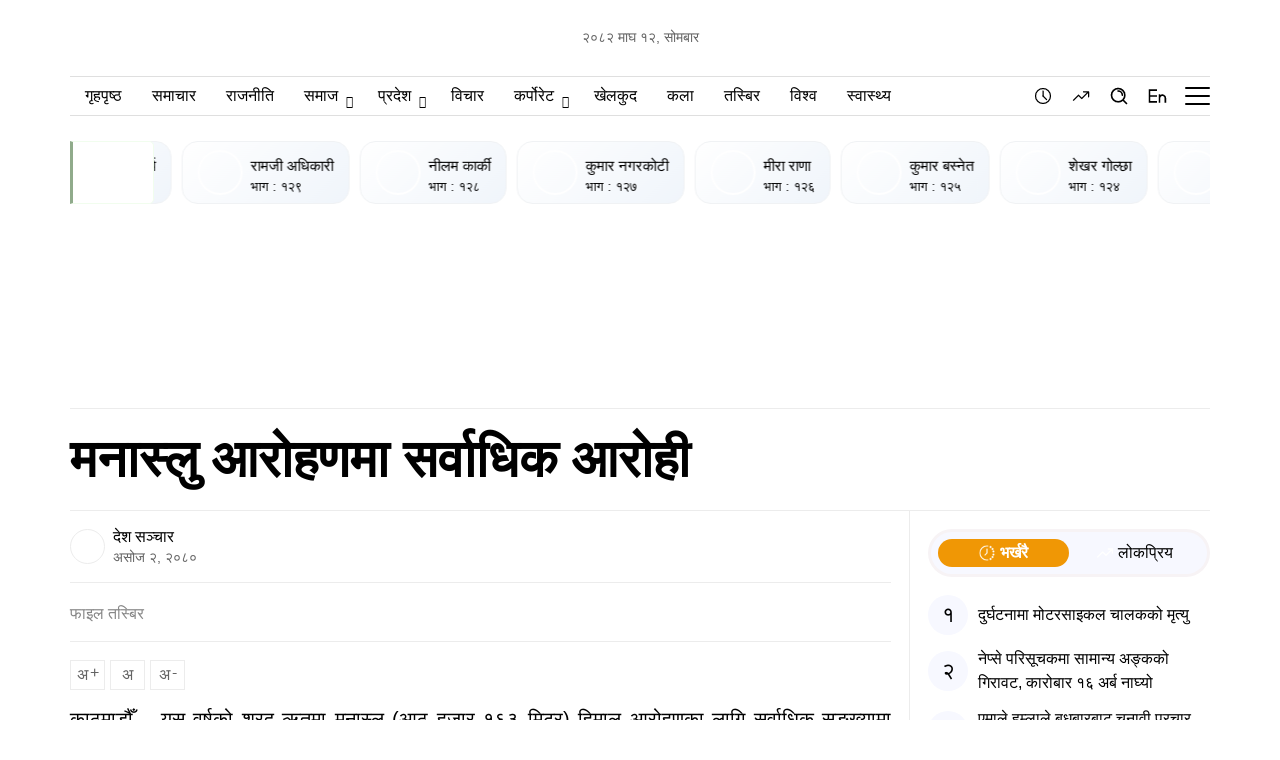

--- FILE ---
content_type: text/html; charset=UTF-8
request_url: https://deshsanchar.com/2023/09/19/840809/
body_size: 1819
content:
<!DOCTYPE html>
<html lang="en">
<head>
    <meta charset="utf-8">
    <meta name="viewport" content="width=device-width, initial-scale=1">
    <title></title>
    <style>
        body {
            font-family: "Arial";
        }
    </style>
    <script type="text/javascript">
    window.awsWafCookieDomainList = [];
    window.gokuProps = {
"key":"AQIDAHjcYu/GjX+QlghicBgQ/7bFaQZ+m5FKCMDnO+vTbNg96AE2d60Q/ObrltvLwmETCDa3AAAAfjB8BgkqhkiG9w0BBwagbzBtAgEAMGgGCSqGSIb3DQEHATAeBglghkgBZQMEAS4wEQQM/uJBw6u1fb9vj1MZAgEQgDsRQ2/sks/D/RVlSVbME4Dj3wRkJD2FZ07abhptl33LwU7tGyATwZ4iwbGQYUhO6BHjaEkO4LpswPF/iQ==",
          "iv":"EkQVcgFNSQAABhZ6",
          "context":"A2emMx4eDqyyYok540HcOhwla64lL63XH2SlHsWcYdo7kGqWwurFMCpkDR8/SUVGyQMZTdaMK6kjMEKKB5Y3Wsy062wX04Wzlb/W20PovgraFkyvcBWJHk+aY43mL3dWhz5MA4aeIdJONfRU83SvLxd8sOZt7yTGakDUcnnToOcl5Vutn7SqHkpN1/xkCc5XOLBWkH1ITTP8TwXpFcyIlJxdt//T2T+kyrO3JR6JGbxlVTUywgocmt8xfc8RCZRo6YNjXp7N1jAlnhWT5GPy5kV3Kv5PIv2zBjBAKiVhVS9nJ99UunDFKVKOye9OOZ3jXY0IO9TeIPdmyV0Zu8R4zIXFl/GzRTpRKAbBG2voke0="
};
    </script>
    <script src="https://1a7cc63a18b6.65f5888d.us-east-2.token.awswaf.com/1a7cc63a18b6/ae9040764c47/838c124dea0c/challenge.js"></script>
</head>
<body>
    <div id="challenge-container"></div>
    <script type="text/javascript">
        AwsWafIntegration.saveReferrer();
        AwsWafIntegration.checkForceRefresh().then((forceRefresh) => {
            if (forceRefresh) {
                AwsWafIntegration.forceRefreshToken().then(() => {
                    window.location.reload(true);
                });
            } else {
                AwsWafIntegration.getToken().then(() => {
                    window.location.reload(true);
                });
            }
        });
    </script>
    <noscript>
        <h1>JavaScript is disabled</h1>
        In order to continue, we need to verify that you're not a robot.
        This requires JavaScript. Enable JavaScript and then reload the page.
    </noscript>
</body>
</html>

--- FILE ---
content_type: text/html; charset=UTF-8
request_url: https://deshsanchar.com/2023/09/19/840809/
body_size: 49158
content:
<!DOCTYPE html>
<html>

<head lang="en-US">

    <meta charset="UTF-8">
    <meta name="viewport" content="width=device-width, initial-scale=1.0" />
    <link rel="pingback" href="https://deshsanchar.com/xmlrpc.php">

    <meta name='robots' content='index, follow, max-image-preview:large, max-snippet:-1, max-video-preview:-1' />
	<style>img:is([sizes="auto" i], [sizes^="auto," i]) { contain-intrinsic-size: 3000px 1500px }</style>
	
	<!-- This site is optimized with the Yoast SEO plugin v26.6 - https://yoast.com/wordpress/plugins/seo/ -->
	<title>मनास्लु आरोहणमा सर्वाधिक आरोही</title>
	<meta name="description" content="काठमाडौँ – यस वर्षको शरद ऋतुमा मनास्लु (आठ हजार १६३ मिटर) हिमाल आरोहणका लागि सर्वाधिक सङ्ख्यामा आरोही आएका छन्। पर्यटन विभागका अनुसार यो याममा मनास्लु" />
	<link rel="canonical" href="https://deshsanchar.com/2023/09/19/840809/" />
	<meta property="og:locale" content="en_US" />
	<meta property="og:type" content="article" />
	<meta property="og:title" content="मनास्लु आरोहणमा सर्वाधिक आरोही" />
	<meta property="og:description" content="काठमाडौँ – यस वर्षको शरद ऋतुमा मनास्लु (आठ हजार १६३ मिटर) हिमाल आरोहणका लागि सर्वाधिक सङ्ख्यामा आरोही आएका छन्। पर्यटन विभागका अनुसार यो याममा मनास्लु" />
	<meta property="og:url" content="https://deshsanchar.com/2023/09/19/840809/" />
	<meta property="og:site_name" content="देशसञ्चार" />
	<meta property="article:publisher" content="https://www.facebook.com/deshsanchar1/" />
	<meta property="article:published_time" content="2023-09-19T15:10:21+00:00" />
	<meta property="og:image" content="https://assets.deshsanchar.com/wp-content/uploads/2022/09/26133229/Manaslu-Camp-2_-Camp-3_NAMAS-Adventure.jpg" />
	<meta property="og:image:width" content="960" />
	<meta property="og:image:height" content="640" />
	<meta property="og:image:type" content="image/jpeg" />
	<meta name="author" content="देश सञ्चार" />
	<meta name="twitter:card" content="summary_large_image" />
	<meta name="twitter:creator" content="@deshsanchar1" />
	<meta name="twitter:site" content="@deshsanchar1" />
	<meta name="twitter:label1" content="Written by" />
	<meta name="twitter:data1" content="देश सञ्चार" />
	<meta name="twitter:label2" content="Est. reading time" />
	<meta name="twitter:data2" content="1 minute" />
	<script type="application/ld+json" class="yoast-schema-graph">{"@context":"https://schema.org","@graph":[{"@type":"Article","@id":"https://deshsanchar.com/2023/09/19/840809/#article","isPartOf":{"@id":"https://deshsanchar.com/2023/09/19/840809/"},"author":{"name":"देश सञ्चार","@id":"https://deshsanchar.com/#/schema/person/132b7d5d70b59ade26b0a101d5b17ac4"},"headline":"मनास्लु आरोहणमा सर्वाधिक आरोही","datePublished":"2023-09-19T15:10:21+00:00","mainEntityOfPage":{"@id":"https://deshsanchar.com/2023/09/19/840809/"},"wordCount":0,"commentCount":0,"publisher":{"@id":"https://deshsanchar.com/#organization"},"image":{"@id":"https://deshsanchar.com/2023/09/19/840809/#primaryimage"},"thumbnailUrl":"https://assets.deshsanchar.com/wp-content/uploads/2022/09/26133229/Manaslu-Camp-2_-Camp-3_NAMAS-Adventure.jpg","articleSection":["मुख्य समाचार","समाज"],"inLanguage":"en-US","potentialAction":[{"@type":"CommentAction","name":"Comment","target":["https://deshsanchar.com/2023/09/19/840809/#respond"]}]},{"@type":"WebPage","@id":"https://deshsanchar.com/2023/09/19/840809/","url":"https://deshsanchar.com/2023/09/19/840809/","name":"मनास्लु आरोहणमा सर्वाधिक आरोही","isPartOf":{"@id":"https://deshsanchar.com/#website"},"primaryImageOfPage":{"@id":"https://deshsanchar.com/2023/09/19/840809/#primaryimage"},"image":{"@id":"https://deshsanchar.com/2023/09/19/840809/#primaryimage"},"thumbnailUrl":"https://assets.deshsanchar.com/wp-content/uploads/2022/09/26133229/Manaslu-Camp-2_-Camp-3_NAMAS-Adventure.jpg","datePublished":"2023-09-19T15:10:21+00:00","description":"काठमाडौँ – यस वर्षको शरद ऋतुमा मनास्लु (आठ हजार १६३ मिटर) हिमाल आरोहणका लागि सर्वाधिक सङ्ख्यामा आरोही आएका छन्। पर्यटन विभागका अनुसार यो याममा मनास्लु","breadcrumb":{"@id":"https://deshsanchar.com/2023/09/19/840809/#breadcrumb"},"inLanguage":"en-US","potentialAction":[{"@type":"ReadAction","target":["https://deshsanchar.com/2023/09/19/840809/"]}]},{"@type":"ImageObject","inLanguage":"en-US","@id":"https://deshsanchar.com/2023/09/19/840809/#primaryimage","url":"https://assets.deshsanchar.com/wp-content/uploads/2022/09/26133229/Manaslu-Camp-2_-Camp-3_NAMAS-Adventure.jpg","contentUrl":"https://assets.deshsanchar.com/wp-content/uploads/2022/09/26133229/Manaslu-Camp-2_-Camp-3_NAMAS-Adventure.jpg","width":960,"height":640,"caption":"फाइल तस्बिर"},{"@type":"BreadcrumbList","@id":"https://deshsanchar.com/2023/09/19/840809/#breadcrumb","itemListElement":[{"@type":"ListItem","position":1,"name":"Home","item":"https://deshsanchar.com/"},{"@type":"ListItem","position":2,"name":"मनास्लु आरोहणमा सर्वाधिक आरोही"}]},{"@type":"WebSite","@id":"https://deshsanchar.com/#website","url":"https://deshsanchar.com/","name":"देशसञ्चार","description":"जवाफदेही पत्रकारिता","publisher":{"@id":"https://deshsanchar.com/#organization"},"potentialAction":[{"@type":"SearchAction","target":{"@type":"EntryPoint","urlTemplate":"https://deshsanchar.com/?s={search_term_string}"},"query-input":{"@type":"PropertyValueSpecification","valueRequired":true,"valueName":"search_term_string"}}],"inLanguage":"en-US"},{"@type":"Organization","@id":"https://deshsanchar.com/#organization","name":"Deshsanchar Pvt. Ltd.","url":"https://deshsanchar.com/","logo":{"@type":"ImageObject","inLanguage":"en-US","@id":"https://deshsanchar.com/#/schema/logo/image/","url":"https://assets.deshsanchar.com/wp-content/uploads/2022/06/04094921/deshsanchar.png","contentUrl":"https://assets.deshsanchar.com/wp-content/uploads/2022/06/04094921/deshsanchar.png","width":600,"height":308,"caption":"Deshsanchar Pvt. Ltd."},"image":{"@id":"https://deshsanchar.com/#/schema/logo/image/"},"sameAs":["https://www.facebook.com/deshsanchar1/","https://x.com/deshsanchar1","https://www.instagram.com/deshsanchar/","https://www.linkedin.com/company/31130905","https://www.pinterest.com/deshsanchar/","https://www.youtube.com/channel/UCbj1uYp-Z_YjyU4fQ0OYDCg/featured"]},{"@type":"Person","@id":"https://deshsanchar.com/#/schema/person/132b7d5d70b59ade26b0a101d5b17ac4","name":"देश सञ्चार","image":{"@type":"ImageObject","inLanguage":"en-US","@id":"https://deshsanchar.com/#/schema/person/image/","url":"https://secure.gravatar.com/avatar/b522193afe4f60a0b6a09eca2bf56194a4e66fe775a55a93e1a74aafcdc3a181?s=96&d=mm&r=g","contentUrl":"https://secure.gravatar.com/avatar/b522193afe4f60a0b6a09eca2bf56194a4e66fe775a55a93e1a74aafcdc3a181?s=96&d=mm&r=g","caption":"देश सञ्चार"},"url":"https://deshsanchar.com/author/editor2/"}]}</script>
	<!-- / Yoast SEO plugin. -->


<link rel='dns-prefetch' href='//platform-api.sharethis.com' />
<link rel='dns-prefetch' href='//adalytics.prixacdn.net' />
<link rel='dns-prefetch' href='//fonts.googleapis.com' />
<link rel='dns-prefetch' href='//cdnjs.cloudflare.com' />
<link rel="alternate" type="application/rss+xml" title="देशसञ्चार &raquo; मनास्लु आरोहणमा सर्वाधिक आरोही Comments Feed" href="https://deshsanchar.com/2023/09/19/840809/feed/" />

<!-- Basic Social Meta -->
<meta property="og:site_name" content="देशसञ्चार" />
<meta property="og:type" content="article" />
<meta property="og:url" content="https://deshsanchar.com/2023/09/19/840809/" />
<meta property="og:title" content="मनास्लु आरोहणमा सर्वाधिक आरोही" />
<meta property="og:description" content="काठमाडौँ – यस वर्षको शरद ऋतुमा मनास्लु (आठ हजार १६३..." />
<meta property="og:image" content="https://assets.deshsanchar.com/wp-content/uploads/2022/09/26133229/Manaslu-Camp-2_-Camp-3_NAMAS-Adventure.jpg" />
<meta name="twitter:card" content="summary_large_image" />
<meta name="twitter:title" content="मनास्लु आरोहणमा सर्वाधिक आरोही" />
<meta name="twitter:description" content="काठमाडौँ – यस वर्षको शरद ऋतुमा मनास्लु (आठ हजार १६३..." />
<meta name="twitter:image" content="https://assets.deshsanchar.com/wp-content/uploads/2022/09/26133229/Manaslu-Camp-2_-Camp-3_NAMAS-Adventure.jpg" />
<link rel="canonical" href="https://deshsanchar.com/2023/09/19/840809/" />
<!-- /Basic Social Meta -->
		<!-- This site uses the Google Analytics by MonsterInsights plugin v9.8.0 - Using Analytics tracking - https://www.monsterinsights.com/ -->
							<script src="//www.googletagmanager.com/gtag/js?id=G-PMB86NY7HT"  data-cfasync="false" data-wpfc-render="false" type="text/javascript" async></script>
			<script data-cfasync="false" data-wpfc-render="false" type="text/javascript">
				var mi_version = '9.8.0';
				var mi_track_user = true;
				var mi_no_track_reason = '';
								var MonsterInsightsDefaultLocations = {"page_location":"https:\/\/deshsanchar.com\/2023\/09\/19\/840809\/"};
								if ( typeof MonsterInsightsPrivacyGuardFilter === 'function' ) {
					var MonsterInsightsLocations = (typeof MonsterInsightsExcludeQuery === 'object') ? MonsterInsightsPrivacyGuardFilter( MonsterInsightsExcludeQuery ) : MonsterInsightsPrivacyGuardFilter( MonsterInsightsDefaultLocations );
				} else {
					var MonsterInsightsLocations = (typeof MonsterInsightsExcludeQuery === 'object') ? MonsterInsightsExcludeQuery : MonsterInsightsDefaultLocations;
				}

								var disableStrs = [
										'ga-disable-G-PMB86NY7HT',
									];

				/* Function to detect opted out users */
				function __gtagTrackerIsOptedOut() {
					for (var index = 0; index < disableStrs.length; index++) {
						if (document.cookie.indexOf(disableStrs[index] + '=true') > -1) {
							return true;
						}
					}

					return false;
				}

				/* Disable tracking if the opt-out cookie exists. */
				if (__gtagTrackerIsOptedOut()) {
					for (var index = 0; index < disableStrs.length; index++) {
						window[disableStrs[index]] = true;
					}
				}

				/* Opt-out function */
				function __gtagTrackerOptout() {
					for (var index = 0; index < disableStrs.length; index++) {
						document.cookie = disableStrs[index] + '=true; expires=Thu, 31 Dec 2099 23:59:59 UTC; path=/';
						window[disableStrs[index]] = true;
					}
				}

				if ('undefined' === typeof gaOptout) {
					function gaOptout() {
						__gtagTrackerOptout();
					}
				}
								window.dataLayer = window.dataLayer || [];

				window.MonsterInsightsDualTracker = {
					helpers: {},
					trackers: {},
				};
				if (mi_track_user) {
					function __gtagDataLayer() {
						dataLayer.push(arguments);
					}

					function __gtagTracker(type, name, parameters) {
						if (!parameters) {
							parameters = {};
						}

						if (parameters.send_to) {
							__gtagDataLayer.apply(null, arguments);
							return;
						}

						if (type === 'event') {
														parameters.send_to = monsterinsights_frontend.v4_id;
							var hookName = name;
							if (typeof parameters['event_category'] !== 'undefined') {
								hookName = parameters['event_category'] + ':' + name;
							}

							if (typeof MonsterInsightsDualTracker.trackers[hookName] !== 'undefined') {
								MonsterInsightsDualTracker.trackers[hookName](parameters);
							} else {
								__gtagDataLayer('event', name, parameters);
							}
							
						} else {
							__gtagDataLayer.apply(null, arguments);
						}
					}

					__gtagTracker('js', new Date());
					__gtagTracker('set', {
						'developer_id.dZGIzZG': true,
											});
					if ( MonsterInsightsLocations.page_location ) {
						__gtagTracker('set', MonsterInsightsLocations);
					}
										__gtagTracker('config', 'G-PMB86NY7HT', {"forceSSL":"true"} );
										window.gtag = __gtagTracker;										(function () {
						/* https://developers.google.com/analytics/devguides/collection/analyticsjs/ */
						/* ga and __gaTracker compatibility shim. */
						var noopfn = function () {
							return null;
						};
						var newtracker = function () {
							return new Tracker();
						};
						var Tracker = function () {
							return null;
						};
						var p = Tracker.prototype;
						p.get = noopfn;
						p.set = noopfn;
						p.send = function () {
							var args = Array.prototype.slice.call(arguments);
							args.unshift('send');
							__gaTracker.apply(null, args);
						};
						var __gaTracker = function () {
							var len = arguments.length;
							if (len === 0) {
								return;
							}
							var f = arguments[len - 1];
							if (typeof f !== 'object' || f === null || typeof f.hitCallback !== 'function') {
								if ('send' === arguments[0]) {
									var hitConverted, hitObject = false, action;
									if ('event' === arguments[1]) {
										if ('undefined' !== typeof arguments[3]) {
											hitObject = {
												'eventAction': arguments[3],
												'eventCategory': arguments[2],
												'eventLabel': arguments[4],
												'value': arguments[5] ? arguments[5] : 1,
											}
										}
									}
									if ('pageview' === arguments[1]) {
										if ('undefined' !== typeof arguments[2]) {
											hitObject = {
												'eventAction': 'page_view',
												'page_path': arguments[2],
											}
										}
									}
									if (typeof arguments[2] === 'object') {
										hitObject = arguments[2];
									}
									if (typeof arguments[5] === 'object') {
										Object.assign(hitObject, arguments[5]);
									}
									if ('undefined' !== typeof arguments[1].hitType) {
										hitObject = arguments[1];
										if ('pageview' === hitObject.hitType) {
											hitObject.eventAction = 'page_view';
										}
									}
									if (hitObject) {
										action = 'timing' === arguments[1].hitType ? 'timing_complete' : hitObject.eventAction;
										hitConverted = mapArgs(hitObject);
										__gtagTracker('event', action, hitConverted);
									}
								}
								return;
							}

							function mapArgs(args) {
								var arg, hit = {};
								var gaMap = {
									'eventCategory': 'event_category',
									'eventAction': 'event_action',
									'eventLabel': 'event_label',
									'eventValue': 'event_value',
									'nonInteraction': 'non_interaction',
									'timingCategory': 'event_category',
									'timingVar': 'name',
									'timingValue': 'value',
									'timingLabel': 'event_label',
									'page': 'page_path',
									'location': 'page_location',
									'title': 'page_title',
									'referrer' : 'page_referrer',
								};
								for (arg in args) {
																		if (!(!args.hasOwnProperty(arg) || !gaMap.hasOwnProperty(arg))) {
										hit[gaMap[arg]] = args[arg];
									} else {
										hit[arg] = args[arg];
									}
								}
								return hit;
							}

							try {
								f.hitCallback();
							} catch (ex) {
							}
						};
						__gaTracker.create = newtracker;
						__gaTracker.getByName = newtracker;
						__gaTracker.getAll = function () {
							return [];
						};
						__gaTracker.remove = noopfn;
						__gaTracker.loaded = true;
						window['__gaTracker'] = __gaTracker;
					})();
									} else {
										console.log("");
					(function () {
						function __gtagTracker() {
							return null;
						}

						window['__gtagTracker'] = __gtagTracker;
						window['gtag'] = __gtagTracker;
					})();
									}
			</script>
			
							<!-- / Google Analytics by MonsterInsights -->
		<script type="text/javascript">
/* <![CDATA[ */
window._wpemojiSettings = {"baseUrl":"https:\/\/s.w.org\/images\/core\/emoji\/16.0.1\/72x72\/","ext":".png","svgUrl":"https:\/\/s.w.org\/images\/core\/emoji\/16.0.1\/svg\/","svgExt":".svg","source":{"concatemoji":"https:\/\/deshsanchar.com\/wp-includes\/js\/wp-emoji-release.min.js?ver=6.8.3"}};
/*! This file is auto-generated */
!function(s,n){var o,i,e;function c(e){try{var t={supportTests:e,timestamp:(new Date).valueOf()};sessionStorage.setItem(o,JSON.stringify(t))}catch(e){}}function p(e,t,n){e.clearRect(0,0,e.canvas.width,e.canvas.height),e.fillText(t,0,0);var t=new Uint32Array(e.getImageData(0,0,e.canvas.width,e.canvas.height).data),a=(e.clearRect(0,0,e.canvas.width,e.canvas.height),e.fillText(n,0,0),new Uint32Array(e.getImageData(0,0,e.canvas.width,e.canvas.height).data));return t.every(function(e,t){return e===a[t]})}function u(e,t){e.clearRect(0,0,e.canvas.width,e.canvas.height),e.fillText(t,0,0);for(var n=e.getImageData(16,16,1,1),a=0;a<n.data.length;a++)if(0!==n.data[a])return!1;return!0}function f(e,t,n,a){switch(t){case"flag":return n(e,"\ud83c\udff3\ufe0f\u200d\u26a7\ufe0f","\ud83c\udff3\ufe0f\u200b\u26a7\ufe0f")?!1:!n(e,"\ud83c\udde8\ud83c\uddf6","\ud83c\udde8\u200b\ud83c\uddf6")&&!n(e,"\ud83c\udff4\udb40\udc67\udb40\udc62\udb40\udc65\udb40\udc6e\udb40\udc67\udb40\udc7f","\ud83c\udff4\u200b\udb40\udc67\u200b\udb40\udc62\u200b\udb40\udc65\u200b\udb40\udc6e\u200b\udb40\udc67\u200b\udb40\udc7f");case"emoji":return!a(e,"\ud83e\udedf")}return!1}function g(e,t,n,a){var r="undefined"!=typeof WorkerGlobalScope&&self instanceof WorkerGlobalScope?new OffscreenCanvas(300,150):s.createElement("canvas"),o=r.getContext("2d",{willReadFrequently:!0}),i=(o.textBaseline="top",o.font="600 32px Arial",{});return e.forEach(function(e){i[e]=t(o,e,n,a)}),i}function t(e){var t=s.createElement("script");t.src=e,t.defer=!0,s.head.appendChild(t)}"undefined"!=typeof Promise&&(o="wpEmojiSettingsSupports",i=["flag","emoji"],n.supports={everything:!0,everythingExceptFlag:!0},e=new Promise(function(e){s.addEventListener("DOMContentLoaded",e,{once:!0})}),new Promise(function(t){var n=function(){try{var e=JSON.parse(sessionStorage.getItem(o));if("object"==typeof e&&"number"==typeof e.timestamp&&(new Date).valueOf()<e.timestamp+604800&&"object"==typeof e.supportTests)return e.supportTests}catch(e){}return null}();if(!n){if("undefined"!=typeof Worker&&"undefined"!=typeof OffscreenCanvas&&"undefined"!=typeof URL&&URL.createObjectURL&&"undefined"!=typeof Blob)try{var e="postMessage("+g.toString()+"("+[JSON.stringify(i),f.toString(),p.toString(),u.toString()].join(",")+"));",a=new Blob([e],{type:"text/javascript"}),r=new Worker(URL.createObjectURL(a),{name:"wpTestEmojiSupports"});return void(r.onmessage=function(e){c(n=e.data),r.terminate(),t(n)})}catch(e){}c(n=g(i,f,p,u))}t(n)}).then(function(e){for(var t in e)n.supports[t]=e[t],n.supports.everything=n.supports.everything&&n.supports[t],"flag"!==t&&(n.supports.everythingExceptFlag=n.supports.everythingExceptFlag&&n.supports[t]);n.supports.everythingExceptFlag=n.supports.everythingExceptFlag&&!n.supports.flag,n.DOMReady=!1,n.readyCallback=function(){n.DOMReady=!0}}).then(function(){return e}).then(function(){var e;n.supports.everything||(n.readyCallback(),(e=n.source||{}).concatemoji?t(e.concatemoji):e.wpemoji&&e.twemoji&&(t(e.twemoji),t(e.wpemoji)))}))}((window,document),window._wpemojiSettings);
/* ]]> */
</script>
<style id='wp-emoji-styles-inline-css' type='text/css'>

	img.wp-smiley, img.emoji {
		display: inline !important;
		border: none !important;
		box-shadow: none !important;
		height: 1em !important;
		width: 1em !important;
		margin: 0 0.07em !important;
		vertical-align: -0.1em !important;
		background: none !important;
		padding: 0 !important;
	}
</style>
<link rel='stylesheet' id='wp-block-library-css' href='https://deshsanchar.com/wp-includes/css/dist/block-library/style.min.css?ver=6.8.3' type='text/css' media='all' />
<style id='classic-theme-styles-inline-css' type='text/css'>
/*! This file is auto-generated */
.wp-block-button__link{color:#fff;background-color:#32373c;border-radius:9999px;box-shadow:none;text-decoration:none;padding:calc(.667em + 2px) calc(1.333em + 2px);font-size:1.125em}.wp-block-file__button{background:#32373c;color:#fff;text-decoration:none}
</style>
<link rel='stylesheet' id='wp-components-css' href='https://deshsanchar.com/wp-includes/css/dist/components/style.min.css?ver=6.8.3' type='text/css' media='all' />
<link rel='stylesheet' id='wp-preferences-css' href='https://deshsanchar.com/wp-includes/css/dist/preferences/style.min.css?ver=6.8.3' type='text/css' media='all' />
<link rel='stylesheet' id='wp-block-editor-css' href='https://deshsanchar.com/wp-includes/css/dist/block-editor/style.min.css?ver=6.8.3' type='text/css' media='all' />
<link rel='stylesheet' id='popup-maker-block-library-style-css' href='https://deshsanchar.com/wp-content/plugins/popup-maker/dist/packages/block-library-style.css?ver=dbea705cfafe089d65f1' type='text/css' media='all' />
<style id='global-styles-inline-css' type='text/css'>
:root{--wp--preset--aspect-ratio--square: 1;--wp--preset--aspect-ratio--4-3: 4/3;--wp--preset--aspect-ratio--3-4: 3/4;--wp--preset--aspect-ratio--3-2: 3/2;--wp--preset--aspect-ratio--2-3: 2/3;--wp--preset--aspect-ratio--16-9: 16/9;--wp--preset--aspect-ratio--9-16: 9/16;--wp--preset--color--black: #000000;--wp--preset--color--cyan-bluish-gray: #abb8c3;--wp--preset--color--white: #ffffff;--wp--preset--color--pale-pink: #f78da7;--wp--preset--color--vivid-red: #cf2e2e;--wp--preset--color--luminous-vivid-orange: #ff6900;--wp--preset--color--luminous-vivid-amber: #fcb900;--wp--preset--color--light-green-cyan: #7bdcb5;--wp--preset--color--vivid-green-cyan: #00d084;--wp--preset--color--pale-cyan-blue: #8ed1fc;--wp--preset--color--vivid-cyan-blue: #0693e3;--wp--preset--color--vivid-purple: #9b51e0;--wp--preset--gradient--vivid-cyan-blue-to-vivid-purple: linear-gradient(135deg,rgba(6,147,227,1) 0%,rgb(155,81,224) 100%);--wp--preset--gradient--light-green-cyan-to-vivid-green-cyan: linear-gradient(135deg,rgb(122,220,180) 0%,rgb(0,208,130) 100%);--wp--preset--gradient--luminous-vivid-amber-to-luminous-vivid-orange: linear-gradient(135deg,rgba(252,185,0,1) 0%,rgba(255,105,0,1) 100%);--wp--preset--gradient--luminous-vivid-orange-to-vivid-red: linear-gradient(135deg,rgba(255,105,0,1) 0%,rgb(207,46,46) 100%);--wp--preset--gradient--very-light-gray-to-cyan-bluish-gray: linear-gradient(135deg,rgb(238,238,238) 0%,rgb(169,184,195) 100%);--wp--preset--gradient--cool-to-warm-spectrum: linear-gradient(135deg,rgb(74,234,220) 0%,rgb(151,120,209) 20%,rgb(207,42,186) 40%,rgb(238,44,130) 60%,rgb(251,105,98) 80%,rgb(254,248,76) 100%);--wp--preset--gradient--blush-light-purple: linear-gradient(135deg,rgb(255,206,236) 0%,rgb(152,150,240) 100%);--wp--preset--gradient--blush-bordeaux: linear-gradient(135deg,rgb(254,205,165) 0%,rgb(254,45,45) 50%,rgb(107,0,62) 100%);--wp--preset--gradient--luminous-dusk: linear-gradient(135deg,rgb(255,203,112) 0%,rgb(199,81,192) 50%,rgb(65,88,208) 100%);--wp--preset--gradient--pale-ocean: linear-gradient(135deg,rgb(255,245,203) 0%,rgb(182,227,212) 50%,rgb(51,167,181) 100%);--wp--preset--gradient--electric-grass: linear-gradient(135deg,rgb(202,248,128) 0%,rgb(113,206,126) 100%);--wp--preset--gradient--midnight: linear-gradient(135deg,rgb(2,3,129) 0%,rgb(40,116,252) 100%);--wp--preset--font-size--small: 13px;--wp--preset--font-size--medium: 20px;--wp--preset--font-size--large: 36px;--wp--preset--font-size--x-large: 42px;--wp--preset--spacing--20: 0.44rem;--wp--preset--spacing--30: 0.67rem;--wp--preset--spacing--40: 1rem;--wp--preset--spacing--50: 1.5rem;--wp--preset--spacing--60: 2.25rem;--wp--preset--spacing--70: 3.38rem;--wp--preset--spacing--80: 5.06rem;--wp--preset--shadow--natural: 6px 6px 9px rgba(0, 0, 0, 0.2);--wp--preset--shadow--deep: 12px 12px 50px rgba(0, 0, 0, 0.4);--wp--preset--shadow--sharp: 6px 6px 0px rgba(0, 0, 0, 0.2);--wp--preset--shadow--outlined: 6px 6px 0px -3px rgba(255, 255, 255, 1), 6px 6px rgba(0, 0, 0, 1);--wp--preset--shadow--crisp: 6px 6px 0px rgba(0, 0, 0, 1);}:where(.is-layout-flex){gap: 0.5em;}:where(.is-layout-grid){gap: 0.5em;}body .is-layout-flex{display: flex;}.is-layout-flex{flex-wrap: wrap;align-items: center;}.is-layout-flex > :is(*, div){margin: 0;}body .is-layout-grid{display: grid;}.is-layout-grid > :is(*, div){margin: 0;}:where(.wp-block-columns.is-layout-flex){gap: 2em;}:where(.wp-block-columns.is-layout-grid){gap: 2em;}:where(.wp-block-post-template.is-layout-flex){gap: 1.25em;}:where(.wp-block-post-template.is-layout-grid){gap: 1.25em;}.has-black-color{color: var(--wp--preset--color--black) !important;}.has-cyan-bluish-gray-color{color: var(--wp--preset--color--cyan-bluish-gray) !important;}.has-white-color{color: var(--wp--preset--color--white) !important;}.has-pale-pink-color{color: var(--wp--preset--color--pale-pink) !important;}.has-vivid-red-color{color: var(--wp--preset--color--vivid-red) !important;}.has-luminous-vivid-orange-color{color: var(--wp--preset--color--luminous-vivid-orange) !important;}.has-luminous-vivid-amber-color{color: var(--wp--preset--color--luminous-vivid-amber) !important;}.has-light-green-cyan-color{color: var(--wp--preset--color--light-green-cyan) !important;}.has-vivid-green-cyan-color{color: var(--wp--preset--color--vivid-green-cyan) !important;}.has-pale-cyan-blue-color{color: var(--wp--preset--color--pale-cyan-blue) !important;}.has-vivid-cyan-blue-color{color: var(--wp--preset--color--vivid-cyan-blue) !important;}.has-vivid-purple-color{color: var(--wp--preset--color--vivid-purple) !important;}.has-black-background-color{background-color: var(--wp--preset--color--black) !important;}.has-cyan-bluish-gray-background-color{background-color: var(--wp--preset--color--cyan-bluish-gray) !important;}.has-white-background-color{background-color: var(--wp--preset--color--white) !important;}.has-pale-pink-background-color{background-color: var(--wp--preset--color--pale-pink) !important;}.has-vivid-red-background-color{background-color: var(--wp--preset--color--vivid-red) !important;}.has-luminous-vivid-orange-background-color{background-color: var(--wp--preset--color--luminous-vivid-orange) !important;}.has-luminous-vivid-amber-background-color{background-color: var(--wp--preset--color--luminous-vivid-amber) !important;}.has-light-green-cyan-background-color{background-color: var(--wp--preset--color--light-green-cyan) !important;}.has-vivid-green-cyan-background-color{background-color: var(--wp--preset--color--vivid-green-cyan) !important;}.has-pale-cyan-blue-background-color{background-color: var(--wp--preset--color--pale-cyan-blue) !important;}.has-vivid-cyan-blue-background-color{background-color: var(--wp--preset--color--vivid-cyan-blue) !important;}.has-vivid-purple-background-color{background-color: var(--wp--preset--color--vivid-purple) !important;}.has-black-border-color{border-color: var(--wp--preset--color--black) !important;}.has-cyan-bluish-gray-border-color{border-color: var(--wp--preset--color--cyan-bluish-gray) !important;}.has-white-border-color{border-color: var(--wp--preset--color--white) !important;}.has-pale-pink-border-color{border-color: var(--wp--preset--color--pale-pink) !important;}.has-vivid-red-border-color{border-color: var(--wp--preset--color--vivid-red) !important;}.has-luminous-vivid-orange-border-color{border-color: var(--wp--preset--color--luminous-vivid-orange) !important;}.has-luminous-vivid-amber-border-color{border-color: var(--wp--preset--color--luminous-vivid-amber) !important;}.has-light-green-cyan-border-color{border-color: var(--wp--preset--color--light-green-cyan) !important;}.has-vivid-green-cyan-border-color{border-color: var(--wp--preset--color--vivid-green-cyan) !important;}.has-pale-cyan-blue-border-color{border-color: var(--wp--preset--color--pale-cyan-blue) !important;}.has-vivid-cyan-blue-border-color{border-color: var(--wp--preset--color--vivid-cyan-blue) !important;}.has-vivid-purple-border-color{border-color: var(--wp--preset--color--vivid-purple) !important;}.has-vivid-cyan-blue-to-vivid-purple-gradient-background{background: var(--wp--preset--gradient--vivid-cyan-blue-to-vivid-purple) !important;}.has-light-green-cyan-to-vivid-green-cyan-gradient-background{background: var(--wp--preset--gradient--light-green-cyan-to-vivid-green-cyan) !important;}.has-luminous-vivid-amber-to-luminous-vivid-orange-gradient-background{background: var(--wp--preset--gradient--luminous-vivid-amber-to-luminous-vivid-orange) !important;}.has-luminous-vivid-orange-to-vivid-red-gradient-background{background: var(--wp--preset--gradient--luminous-vivid-orange-to-vivid-red) !important;}.has-very-light-gray-to-cyan-bluish-gray-gradient-background{background: var(--wp--preset--gradient--very-light-gray-to-cyan-bluish-gray) !important;}.has-cool-to-warm-spectrum-gradient-background{background: var(--wp--preset--gradient--cool-to-warm-spectrum) !important;}.has-blush-light-purple-gradient-background{background: var(--wp--preset--gradient--blush-light-purple) !important;}.has-blush-bordeaux-gradient-background{background: var(--wp--preset--gradient--blush-bordeaux) !important;}.has-luminous-dusk-gradient-background{background: var(--wp--preset--gradient--luminous-dusk) !important;}.has-pale-ocean-gradient-background{background: var(--wp--preset--gradient--pale-ocean) !important;}.has-electric-grass-gradient-background{background: var(--wp--preset--gradient--electric-grass) !important;}.has-midnight-gradient-background{background: var(--wp--preset--gradient--midnight) !important;}.has-small-font-size{font-size: var(--wp--preset--font-size--small) !important;}.has-medium-font-size{font-size: var(--wp--preset--font-size--medium) !important;}.has-large-font-size{font-size: var(--wp--preset--font-size--large) !important;}.has-x-large-font-size{font-size: var(--wp--preset--font-size--x-large) !important;}
:where(.wp-block-post-template.is-layout-flex){gap: 1.25em;}:where(.wp-block-post-template.is-layout-grid){gap: 1.25em;}
:where(.wp-block-columns.is-layout-flex){gap: 2em;}:where(.wp-block-columns.is-layout-grid){gap: 2em;}
:root :where(.wp-block-pullquote){font-size: 1.5em;line-height: 1.6;}
</style>
<link rel='stylesheet' id='share-this-share-buttons-sticky-css' href='https://deshsanchar.com/wp-content/plugins/sharethis-share-buttons/css/mu-style.css?ver=1503351380' type='text/css' media='all' />
<link rel='stylesheet' id='home-handle-css' href='https://deshsanchar.com/wp-content/themes/deshsanchar/assets/css/style.css?ver=0.0.23' type='text/css' media='all' />
<link rel='stylesheet' id='home-responsive-css' href='https://deshsanchar.com/wp-content/themes/deshsanchar/assets/css/responsive.css?ver=0.0.23' type='text/css' media='all' />
<link rel='stylesheet' id='font-devanagari-css' href='https://fonts.googleapis.com/css2?family=Noto+Sans%3Aital%2Cwght%400%2C100..900%3B1%2C100..900&#038;display=swap&#038;ver=0.0.23' type='text/css' media='all' />
<link rel='stylesheet' id='font-mukta-css' href='https://fonts.googleapis.com/css2?family=Mukta%3Awght%40200%3B300%3B400%3B500%3B600%3B700%3B800&#038;display=swap&#038;ver=0.0.23' type='text/css' media='all' />
<link rel='stylesheet' id='font-awesome-css' href='https://cdnjs.cloudflare.com/ajax/libs/font-awesome/6.7.2/css/all.min.css?ver=6.8.3' type='text/css' media='all' />
<link rel='stylesheet' id='popup-maker-site-css' href='//deshsanchar.com/wp-content/uploads/pum/pum-site-styles.css?generated=1767324395&#038;ver=1.21.4' type='text/css' media='all' />
<script type="text/javascript" src="https://deshsanchar.com/wp-content/plugins/google-analytics-for-wordpress/assets/js/frontend-gtag.min.js?ver=9.8.0" id="monsterinsights-frontend-script-js" async="async" data-wp-strategy="async"></script>
<script data-cfasync="false" data-wpfc-render="false" type="text/javascript" id='monsterinsights-frontend-script-js-extra'>/* <![CDATA[ */
var monsterinsights_frontend = {"js_events_tracking":"true","download_extensions":"doc,pdf,ppt,zip,xls,docx,pptx,xlsx","inbound_paths":"[]","home_url":"https:\/\/deshsanchar.com","hash_tracking":"false","v4_id":"G-PMB86NY7HT"};/* ]]> */
</script>
<script type="text/javascript" src="//platform-api.sharethis.com/js/sharethis.js?ver=2.3.6#property=68e3fa987a1811bd229642b1&amp;product=inline-buttons&amp;source=sharethis-share-buttons-wordpress" id="share-this-share-buttons-mu-js"></script>
<script type="text/javascript" src="https://deshsanchar.com/wp-includes/js/jquery/jquery.min.js?ver=3.7.1" id="jquery-core-js"></script>
<script type="text/javascript" src="https://deshsanchar.com/wp-includes/js/jquery/jquery-migrate.min.js?ver=3.4.1" id="jquery-migrate-js"></script>
<script type="text/javascript" id="main-js-js-extra">
/* <![CDATA[ */
var front_end_data = {"ajaxurl":"https:\/\/deshsanchar.com\/wp-admin\/admin-ajax.php"};
/* ]]> */
</script>
<script type="text/javascript" src="https://deshsanchar.com/wp-content/themes/deshsanchar/assets/js/main.js?ver=0.0.23" id="main-js-js"></script>
<link rel="https://api.w.org/" href="https://deshsanchar.com/wp-json/" /><link rel="alternate" title="JSON" type="application/json" href="https://deshsanchar.com/wp-json/wp/v2/posts/840809" /><link rel="EditURI" type="application/rsd+xml" title="RSD" href="https://deshsanchar.com/xmlrpc.php?rsd" />
<meta name="generator" content="WordPress 6.8.3" />
<link rel='shortlink' href='https://deshsanchar.com/?p=840809' />
<link rel="alternate" title="oEmbed (JSON)" type="application/json+oembed" href="https://deshsanchar.com/wp-json/oembed/1.0/embed?url=https%3A%2F%2Fdeshsanchar.com%2F2023%2F09%2F19%2F840809%2F" />
<link rel="alternate" title="oEmbed (XML)" type="text/xml+oembed" href="https://deshsanchar.com/wp-json/oembed/1.0/embed?url=https%3A%2F%2Fdeshsanchar.com%2F2023%2F09%2F19%2F840809%2F&#038;format=xml" />
<link rel="icon" href="https://assets.deshsanchar.com/wp-content/uploads/2023/08/03213033/cropped-favicon-removebg-preview-120x120.png" sizes="32x32" />
<link rel="icon" href="https://assets.deshsanchar.com/wp-content/uploads/2023/08/03213033/cropped-favicon-removebg-preview-320x320.png" sizes="192x192" />
<link rel="apple-touch-icon" href="https://assets.deshsanchar.com/wp-content/uploads/2023/08/03213033/cropped-favicon-removebg-preview-320x320.png" />
<meta name="msapplication-TileImage" content="https://assets.deshsanchar.com/wp-content/uploads/2023/08/03213033/cropped-favicon-removebg-preview-320x320.png" />
		<style type="text/css" id="wp-custom-css">
			.live-cricket-score-container{
	display:none;
}

.pum-container .pum-content > :last-child {
  text-align: center;
}

.desktop-popup-ad{
	display:none!important;
}

@media screen and (min-width:1024px){
	.mbl-popup-ad{
		display:none!important;
	}
	.desktop-popup-ad{
	display:block!important;
}
}
		</style>
		
</head>

<body class="wp-singular post-template-default single single-post postid-840809 single-format-standard wp-custom-logo wp-theme-deshsanchar">

    
    <header id="header">
        <nav class="ds-nav ds-container">
            <div class="ds-head-logo-date">
                <div class="ds-head-logo">
                                        <a href="https://deshsanchar.com">
                        <img src="https://assets.deshsanchar.com/wp-content/uploads/2017/11/30160008/cropped-deshsanchar_logo1.png" alt="देशसञ्चार">
                    </a>
                                    </div>
                <div class="ds-head-date">
                    <span> २०८२ माघ १२, सोमबार </span>
                </div>
            </div>
            <div class="ds-menu-section">
                <div class="ds-menu-wrap">
                    <div class="ds-menu-wrap-inner">
                        <div class="ds-menu-logo">
                            <a href="https://deshsanchar.com">
                                <img src="https://deshsanchar.com/wp-content/themes/deshsanchar/assets/img/deshsanchar-horizontal-logo.png" />
                            </a>
                        </div>
                        <div class="ds-menu-items">
                            <div class="menu-primary-menu-container"><ul id="menu-primary-menu" class="menu"><li id="menu-item-1080402" class="menu-item menu-item-type-custom menu-item-object-custom menu-item-1080402"><a href="/">गृहपृष्ठ</a></li>
<li id="menu-item-1080398" class="menu-item menu-item-type-taxonomy menu-item-object-category menu-item-1080398"><a href="https://deshsanchar.com/category/news/">समाचार</a></li>
<li id="menu-item-1080396" class="menu-item menu-item-type-taxonomy menu-item-object-category menu-item-1080396"><a href="https://deshsanchar.com/category/politics/">राजनीति</a></li>
<li id="menu-item-1080395" class="menu-item menu-item-type-taxonomy menu-item-object-category current-post-ancestor current-menu-parent current-post-parent menu-item-has-children menu-item-1080395"><a href="https://deshsanchar.com/category/social/">समाज</a>
<ul class="sub-menu">
	<li id="menu-item-1080399" class="menu-item menu-item-type-taxonomy menu-item-object-category menu-item-1080399"><a href="https://deshsanchar.com/category/crime/">अपराध</a></li>
	<li id="menu-item-1083031" class="menu-item menu-item-type-taxonomy menu-item-object-category menu-item-1083031"><a href="https://deshsanchar.com/category/agriculture/">कृषि</a></li>
	<li id="menu-item-1083032" class="menu-item menu-item-type-taxonomy menu-item-object-category menu-item-1083032"><a href="https://deshsanchar.com/category/environment/">वातावरण</a></li>
</ul>
</li>
<li id="menu-item-1083033" class="menu-item menu-item-type-taxonomy menu-item-object-category menu-item-has-children menu-item-1083033"><a href="https://deshsanchar.com/category/province/">प्रदेश</a>
<ul class="sub-menu">
	<li id="menu-item-1083035" class="menu-item menu-item-type-taxonomy menu-item-object-category menu-item-1083035"><a href="https://deshsanchar.com/category/province/province-1/">कोशी प्रदेश</a></li>
	<li id="menu-item-1083038" class="menu-item menu-item-type-taxonomy menu-item-object-category menu-item-1083038"><a href="https://deshsanchar.com/category/province/province-2/">मधेस प्रदेश</a></li>
	<li id="menu-item-1083037" class="menu-item menu-item-type-taxonomy menu-item-object-category menu-item-1083037"><a href="https://deshsanchar.com/category/province/province-3/">बागमती प्रदेश</a></li>
	<li id="menu-item-1083039" class="menu-item menu-item-type-taxonomy menu-item-object-category menu-item-1083039"><a href="https://deshsanchar.com/category/province/lumbini-pradesh/">लुम्बिनी प्रदेश</a></li>
	<li id="menu-item-1083036" class="menu-item menu-item-type-taxonomy menu-item-object-category menu-item-1083036"><a href="https://deshsanchar.com/category/province/province-4/">गण्डकी प्रदेश</a></li>
	<li id="menu-item-1083034" class="menu-item menu-item-type-taxonomy menu-item-object-category menu-item-1083034"><a href="https://deshsanchar.com/category/province/province-6/">कर्णाली प्रदेश</a></li>
	<li id="menu-item-1083040" class="menu-item menu-item-type-taxonomy menu-item-object-category menu-item-1083040"><a href="https://deshsanchar.com/category/province/province-7/">सुदूरपश्‍चिम प्रदेश</a></li>
</ul>
</li>
<li id="menu-item-1080406" class="menu-item menu-item-type-taxonomy menu-item-object-category menu-item-1080406"><a href="https://deshsanchar.com/category/opinion/">विचार</a></li>
<li id="menu-item-1083041" class="menu-item menu-item-type-taxonomy menu-item-object-category menu-item-has-children menu-item-1083041"><a href="https://deshsanchar.com/category/business/">कर्पोरेट</a>
<ul class="sub-menu">
	<li id="menu-item-1083042" class="menu-item menu-item-type-taxonomy menu-item-object-category menu-item-1083042"><a href="https://deshsanchar.com/category/business/auto/">अटो</a></li>
</ul>
</li>
<li id="menu-item-1080397" class="menu-item menu-item-type-taxonomy menu-item-object-category menu-item-1080397"><a href="https://deshsanchar.com/category/sports/">खेलकुद</a></li>
<li id="menu-item-1080404" class="menu-item menu-item-type-taxonomy menu-item-object-category menu-item-1080404"><a href="https://deshsanchar.com/category/style/">कला</a></li>
<li id="menu-item-1080405" class="menu-item menu-item-type-taxonomy menu-item-object-category menu-item-1080405"><a href="https://deshsanchar.com/category/gallery/">तस्बिर</a></li>
<li id="menu-item-1083043" class="menu-item menu-item-type-taxonomy menu-item-object-category menu-item-1083043"><a href="https://deshsanchar.com/category/world/">विश्व</a></li>
<li id="menu-item-1083044" class="menu-item menu-item-type-taxonomy menu-item-object-category menu-item-1083044"><a href="https://deshsanchar.com/category/%e0%a4%b8%e0%a5%8d%e0%a4%b5%e0%a4%be%e0%a4%b8%e0%a5%8d%e0%a4%a5%e0%a5%8d%e0%a4%af/">स्वास्थ्य</a></li>
</ul></div>                        </div>
                    </div>
                    <div class="ds-menu-actions">
                        <div class="ds-menu-actions-wrap">
                            <div class="menu-latest-news-wrap">
                                <div class="menu-latest-news">
                                    <img src="https://deshsanchar.com/wp-content/themes/deshsanchar/assets/img/time-icon.svg"
                                        alt="latest-news-icon">
                                </div>
                                <div class="menu-latest-news-content">
                                    <div class="ds-container">


    <div class="latest-news-inner">
        <div class="latest-news-title">
            <h1>भर्खरै</h1>
            <span><img src="https://deshsanchar.com/wp-content/themes/deshsanchar/assets/img/cross-circle.png" alt="cross-circle"></span>
        </div>
                <div class="latest-news-section">
                        <a href="https://deshsanchar.com/2026/01/26/1142573/">
                <div>
                    <img src="https://assets.deshsanchar.com/wp-content/uploads/2025/08/16120434/accident-120x120.jpg"
                        alt="दुर्घटनामा मोटरसाइकल चालकको मृत्यु">
                                        <span>कर्णाली प्रदेश</span>
                                    </div>
                <h5>दुर्घटनामा मोटरसाइकल चालकको मृत्यु</h5>
            </a>
                        <a href="https://deshsanchar.com/2026/01/26/1142572/">
                <div>
                    <img src="https://assets.deshsanchar.com/wp-content/uploads/2022/08/04121501/share-market3-120x120.jpg"
                        alt="नेप्से परिसूचकमा सामान्य अङ्कको गिरावट, कारोबार १६ अर्ब नाघ्यो">
                                        <span>अर्थ</span>
                                    </div>
                <h5>नेप्से परिसूचकमा सामान्य अङ्कको गिरावट, कारोबार १६ अर्ब नाघ्यो</h5>
            </a>
                        <a href="https://deshsanchar.com/2026/01/26/1142571/">
                <div>
                    <img src="https://assets.deshsanchar.com/wp-content/uploads/2026/01/26164618/617126020_25436550266015619_5736692414034031820_n-120x120.jpg"
                        alt="एमाले हुम्लाले बुधबारबाट चुनावी प्रचार सुरु गर्ने">
                                        <span>कर्णाली प्रदेश</span>
                                    </div>
                <h5>एमाले हुम्लाले बुधबारबाट चुनावी प्रचार सुरु गर्ने</h5>
            </a>
                        <a href="https://deshsanchar.com/2026/01/26/1142570/">
                <div>
                    <img src="https://assets.deshsanchar.com/wp-content/uploads/2026/01/26163145/619554553_1414936713635756_234575405117107495_n-120x120.jpg"
                        alt="हिमपातले चुनावी प्रचारप्रसार गर्न उम्मेदवार र दललाई कठिनाइ">
                                        <span>कर्णाली प्रदेश</span>
                                    </div>
                <h5>हिमपातले चुनावी प्रचारप्रसार गर्न उम्मेदवार र दललाई कठिनाइ</h5>
            </a>
                        <a href="https://deshsanchar.com/2026/01/26/1142569/">
                <div>
                    <img src="https://assets.deshsanchar.com/wp-content/uploads/2023/12/07165945/pakrau-1-120x120.jpg"
                        alt="खैरो हिरोइनसहित नागढुङ्गाबाट एक जना पक्राउ">
                                        <span>अपराध</span>
                                    </div>
                <h5>खैरो हिरोइनसहित नागढुङ्गाबाट एक जना पक्राउ</h5>
            </a>
                        <a href="https://deshsanchar.com/2026/01/26/1142567/">
                <div>
                    <img src="https://assets.deshsanchar.com/wp-content/uploads/2026/01/22133238/Balen-Shah-3-120x120.jpg"
                        alt="निवार्चन आयोगमा बालेन शाहबिरुद्ध उजुरी">
                                        <span>राजनीति</span>
                                    </div>
                <h5>निवार्चन आयोगमा बालेन शाहबिरुद्ध उजुरी</h5>
            </a>
                        <a href="https://deshsanchar.com/2026/01/26/1142558/">
                <div>
                    <img src="https://assets.deshsanchar.com/wp-content/uploads/2026/01/26160630/619616734_759099150123649_5146141377811444902_n-120x120.jpg"
                        alt="पूर्वराजा र पूर्वरानीको स्वागत गर्न जानकी मन्दिरमा उर्लियो भिड">
                                        <span>समाचार</span>
                                    </div>
                <h5>पूर्वराजा र पूर्वरानीको स्वागत गर्न जानकी मन्दिरमा उर्लियो भिड</h5>
            </a>
                        <a href="https://deshsanchar.com/2026/01/26/1142529/">
                <div>
                    <img src="https://assets.deshsanchar.com/wp-content/uploads/2026/01/26154836/dang3-120x120.jpg"
                        alt="दाङ-३ : कुन उम्मेदवार के ‘एजेन्डा’ लिएर गाउँ जाँदैछन्?">
                                        <span>राजनीति</span>
                                    </div>
                <h5>दाङ-३ : कुन उम्मेदवार के ‘एजेन्डा’ लिएर गाउँ जाँदैछन्?</h5>
            </a>
                        <a href="https://deshsanchar.com/2026/01/26/1142548/">
                <div>
                    <img src="https://assets.deshsanchar.com/wp-content/uploads/2026/01/26153916/619491668_1954743211791974_5079265899222926586_n-120x120.jpg"
                        alt="नेपालगन्ज पुगे बालेन">
                                        <span>राजनीति</span>
                                    </div>
                <h5>नेपालगन्ज पुगे बालेन</h5>
            </a>
                        <a href="https://deshsanchar.com/2026/01/26/1142545/">
                <div>
                    <img src="https://assets.deshsanchar.com/wp-content/uploads/2026/01/26152827/a3f347c8-2001-480b-8924-e31de1c0bd71-120x120.jpg"
                        alt="भीष्म उप्रेतीको एकल कविता वाचन">
                                        <span>साहित्य</span>
                                    </div>
                <h5>भीष्म उप्रेतीको एकल कविता वाचन</h5>
            </a>
                    </div>
        
    </div>
</div>                                </div>
                            </div>
                            <div class="menu-trending-news-wrap">
                                <div class="menu-trending-news">
                                    <img src="https://deshsanchar.com/wp-content/themes/deshsanchar/assets/img/trending-news.svg"
                                        alt="trending-news-icon">
                                </div>
                                <div class="menu-trending-news-content">
                                    <div class="ds-container">


    <div class="latest-news-inner">
        <div class="latest-news-title">
            <h1>लोकप्रिय</h1>
            <span><img src="https://deshsanchar.com/wp-content/themes/deshsanchar/assets/img/cross-circle.png" alt="cross-circle"></span>
        </div>
                <div class="latest-news-section">
                        <a href="https://deshsanchar.com/2026/01/25/1142320/">
                <div>
                    <img src="https://assets.deshsanchar.com/wp-content/uploads/2026/01/25173615/ktm-2-120x120.jpg"
                        alt="काठमाडौँ–२ का प्रतिस्पर्धी को कस्ता?">
                                        <span>निर्वाचन २०८२</span>
                                    </div>
                <h5>काठमाडौँ–२ का प्रतिस्पर्धी को कस्ता?</h5>
            </a>
                        <a href="https://deshsanchar.com/2026/01/25/1142329/">
                <div>
                    <img src="https://assets.deshsanchar.com/wp-content/uploads/2024/05/03172604/rabi-lamichhane-supreme-court-120x120.jpg"
                        alt="रवि लामिछानेको मुद्दा फिर्ता लिने निर्णयबिरुद्धको रिटमा सर्वोच्चले मगायो थप कागजात">
                                        <span>राजनीति</span>
                                    </div>
                <h5>रवि लामिछानेको मुद्दा फिर्ता लिने निर्णयबिरुद्धको रिटमा सर्वोच्चले मगायो थप कागजात</h5>
            </a>
                        <a href="https://deshsanchar.com/2026/01/25/1142263/">
                <div>
                    <img src="https://assets.deshsanchar.com/wp-content/uploads/2026/01/25173629/kavre-2-120x120.jpg"
                        alt="गोकुल बास्कोटाले टिकट नपाएको काभ्रे २ मा सजिलो छैन एमालेलाई">
                                        <span>राजनीति</span>
                                    </div>
                <h5>गोकुल बास्कोटाले टिकट नपाएको काभ्रे २ मा सजिलो छैन एमालेलाई</h5>
            </a>
                        <a href="https://deshsanchar.com/2026/01/25/1142270/">
                <div>
                    <img src="https://assets.deshsanchar.com/wp-content/uploads/2026/01/25173036/basudev-ghimire-120x120.png"
                        alt="को हुन लुम्बिनीबाट राष्ट्रिय सभा सदस्यमा निर्वाचित वासुदेव घिमिरे?">
                                        <span>राजनीति</span>
                                    </div>
                <h5>को हुन लुम्बिनीबाट राष्ट्रिय सभा सदस्यमा निर्वाचित वासुदेव घिमिरे?</h5>
            </a>
                        <a href="https://deshsanchar.com/2026/01/25/1142296/">
                <div>
                    <img src="https://assets.deshsanchar.com/wp-content/uploads/2026/01/25180229/chandra-kc-120x120.png"
                        alt="को हुन् लुम्बिनीबाट राष्ट्रिय सभा सदस्यमा निर्वाचित चन्द्र केसी?">
                                        <span>राजनीति</span>
                                    </div>
                <h5>को हुन् लुम्बिनीबाट राष्ट्रिय सभा सदस्यमा निर्वाचित चन्द्र केसी?</h5>
            </a>
                        <a href="https://deshsanchar.com/2026/01/25/1142302/">
                <div>
                    <img src="https://assets.deshsanchar.com/wp-content/uploads/2026/01/25175515/Mhendo-Maya_Cultural-Festival_-1088-120x120.jpg"
                        alt="काठमाडौँ उपत्यकामा बसोबास गर्ने धादिङ, नुवाकोट र रसुवाका तामाङ समुदायले गोलढुंगामा मनाए म्हेन्दोमाया पर्व">
                                        <span>तस्बिर</span>
                                    </div>
                <h5>काठमाडौँ उपत्यकामा बसोबास गर्ने धादिङ, नुवाकोट र रसुवाका तामाङ समुदायले गोलढुंगामा मनाए म्हेन्दोमाया पर्व</h5>
            </a>
                        <a href="https://deshsanchar.com/2026/01/25/1142276/">
                <div>
                    <img src="https://assets.deshsanchar.com/wp-content/uploads/2025/12/13110430/ramkumari-120x120.jpg"
                        alt="राष्ट्रिय सभा सदस्यमा निर्वाचित भइन् झाँक्री">
                                        <span>राजनीति</span>
                                    </div>
                <h5>राष्ट्रिय सभा सदस्यमा निर्वाचित भइन् झाँक्री</h5>
            </a>
                        <a href="https://deshsanchar.com/2026/01/25/1142341/">
                <div>
                    <img src="https://assets.deshsanchar.com/wp-content/uploads/2026/01/25183111/619282190_1372199634923124_8523870310353641850_n-120x120.jpg"
                        alt="उपचारका क्रममा किशोरीको मृत्यु भएपछि मोहन आयुर्वेदमा तानव">
                                        <span>मधेस प्रदेश</span>
                                    </div>
                <h5>उपचारका क्रममा किशोरीको मृत्यु भएपछि मोहन आयुर्वेदमा तानव</h5>
            </a>
                        <a href="https://deshsanchar.com/2026/01/25/1142333/">
                <div>
                    <img src="https://assets.deshsanchar.com/wp-content/uploads/2026/01/25184330/0840ac72-c509-40ca-94e0-6d97b80a0815-120x120.jpg"
                        alt="उमाकान्त पौडेल स्मृति पत्रकारिता पुरस्कार दवाडीलाई प्रदान गरिने">
                                        <span>समाज</span>
                                    </div>
                <h5>उमाकान्त पौडेल स्मृति पत्रकारिता पुरस्कार दवाडीलाई प्रदान गरिने</h5>
            </a>
                        <a href="https://deshsanchar.com/2026/01/25/1142369/">
                <div>
                    <img src="https://assets.deshsanchar.com/wp-content/uploads/2026/01/25192740/ktm-mahotsav-5-120x120.jpeg"
                        alt="आगामी बुधबार काठमाडौँ महोत्सव हुँदै">
                                        <span>कर्पोरेट</span>
                                    </div>
                <h5>आगामी बुधबार काठमाडौँ महोत्सव हुँदै</h5>
            </a>
                    </div>
        
    </div>
</div>                                </div>
                            </div>
                            <div class="menu-search-news-wrap">
                                <div class="menu-search-news">
                                    <img src="https://deshsanchar.com/wp-content/themes/deshsanchar/assets/img/search-black.svg"
                                        alt="search-news-icon">
                                </div>
                                <div class="menu-search-news-content">
                                    <div class="menu-search-news-in ds-container">
                                        <form method="GET" id="menu-search-news-form"
                                            action="https://deshsanchar.com/">
                                            <div>
                                                <div>
                                                    <img src="https://deshsanchar.com/wp-content/themes/deshsanchar/assets/img/search-icon-blk.svg"
                                                        alt="search-icon">
                                                    <input name="s" type="text"
                                                        placeholder="शीर्षक वा स्तम्भ खोज्नुहोस्...">
                                                </div>
                                                <input type="submit" value="सर्च्">
                                            </div>
                                        </form>
                                    </div>
                                </div>
                            </div>
                            <div class="menu-english-site-wrap">
                                <a href="https://english.deshsanchar.com" class="menu-english-site">
                                    <img src="https://deshsanchar.com/wp-content/themes/deshsanchar/assets/img/english-portal.svg"
                                        alt="english-portal-icon">
                                </a>
                            </div>
                            <div class="menu-hamburger">
                                <div class="menu-hamburger-icon">
                                    <div></div>
                                    <div></div>
                                    <div></div>
                                </div>
                                <div class="menu-hamburger-content">
                                    <div>
                                        <div class="menu-hamburger-content-wrapper">
                                            <div class="menu-ham-toplogo">
                                                <img src="https://deshsanchar.com/wp-content/themes/deshsanchar/assets/img/deshsanchar-horizontal-logo.png"
                                                    alt="deshsanchar-horizontal-logo">
                                                <span><img src="https://deshsanchar.com/wp-content/themes/deshsanchar/assets/img/cross-circle.png"
                                                        alt="cross-circle"></span>
                                            </div>
                                            <div class="menu-ham-menus">
                                                <div class="menu-mobile-menu-container"><ul id="menu-mobile-menu" class="menu"><li id="menu-item-975092" class="menu-item menu-item-type-taxonomy menu-item-object-category menu-item-975092"><a href="https://deshsanchar.com/category/news/">समाचार</a></li>
<li id="menu-item-975088" class="menu-item menu-item-type-taxonomy menu-item-object-category menu-item-975088"><a href="https://deshsanchar.com/category/politics/">राजनीति</a></li>
<li id="menu-item-975093" class="menu-item menu-item-type-taxonomy menu-item-object-category menu-item-has-children menu-item-975093"><a href="https://deshsanchar.com/category/business/">कर्पोरेट</a>
<ul class="sub-menu">
	<li id="menu-item-975094" class="menu-item menu-item-type-taxonomy menu-item-object-category menu-item-975094"><a href="https://deshsanchar.com/category/business/auto/">अटो</a></li>
</ul>
</li>
<li id="menu-item-975087" class="menu-item menu-item-type-taxonomy menu-item-object-category current-post-ancestor current-menu-parent current-post-parent menu-item-975087"><a href="https://deshsanchar.com/category/social/">समाज</a></li>
<li id="menu-item-975089" class="menu-item menu-item-type-taxonomy menu-item-object-category menu-item-975089"><a href="https://deshsanchar.com/category/sports/">खेलकुद</a></li>
<li id="menu-item-975099" class="menu-item menu-item-type-taxonomy menu-item-object-category menu-item-has-children menu-item-975099"><a href="https://deshsanchar.com/category/province/">प्रदेश</a>
<ul class="sub-menu">
	<li id="menu-item-975101" class="menu-item menu-item-type-taxonomy menu-item-object-category menu-item-975101"><a href="https://deshsanchar.com/category/province/province-1/">कोशी प्रदेश</a></li>
	<li id="menu-item-975104" class="menu-item menu-item-type-taxonomy menu-item-object-category menu-item-975104"><a href="https://deshsanchar.com/category/province/province-2/">मधेस प्रदेश</a></li>
	<li id="menu-item-975103" class="menu-item menu-item-type-taxonomy menu-item-object-category menu-item-975103"><a href="https://deshsanchar.com/category/province/province-3/">बागमती प्रदेश</a></li>
	<li id="menu-item-975102" class="menu-item menu-item-type-taxonomy menu-item-object-category menu-item-975102"><a href="https://deshsanchar.com/category/province/province-4/">गण्डकी प्रदेश</a></li>
	<li id="menu-item-975105" class="menu-item menu-item-type-taxonomy menu-item-object-category menu-item-975105"><a href="https://deshsanchar.com/category/province/lumbini-pradesh/">लुम्बिनी प्रदेश</a></li>
	<li id="menu-item-975100" class="menu-item menu-item-type-taxonomy menu-item-object-category menu-item-975100"><a href="https://deshsanchar.com/category/province/province-6/">कर्णाली प्रदेश</a></li>
	<li id="menu-item-975114" class="menu-item menu-item-type-taxonomy menu-item-object-category menu-item-975114"><a href="https://deshsanchar.com/category/province/province-7/">सुदूरपश्‍चिम प्रदेश</a></li>
</ul>
</li>
<li id="menu-item-975090" class="menu-item menu-item-type-taxonomy menu-item-object-category menu-item-975090"><a href="https://deshsanchar.com/category/world/">विश्व</a></li>
<li id="menu-item-975091" class="menu-item menu-item-type-taxonomy menu-item-object-category menu-item-975091"><a href="https://deshsanchar.com/category/crime/">अपराध</a></li>
<li id="menu-item-975095" class="menu-item menu-item-type-taxonomy menu-item-object-category menu-item-975095"><a href="https://deshsanchar.com/category/style/">कला</a></li>
<li id="menu-item-975096" class="menu-item menu-item-type-taxonomy menu-item-object-category menu-item-975096"><a href="https://deshsanchar.com/category/gallery/">तस्बिर</a></li>
<li id="menu-item-975097" class="menu-item menu-item-type-taxonomy menu-item-object-category menu-item-975097"><a href="https://deshsanchar.com/category/deshsanchar-chautari/">देशसञ्चार चौतारी</a></li>
<li id="menu-item-975112" class="menu-item menu-item-type-taxonomy menu-item-object-category menu-item-975112"><a href="https://deshsanchar.com/category/editorial/">सम्पादकीय</a></li>
<li id="menu-item-975106" class="menu-item menu-item-type-taxonomy menu-item-object-category menu-item-975106"><a href="https://deshsanchar.com/category/diaspora-2/">प्रवास</a></li>
<li id="menu-item-975107" class="menu-item menu-item-type-taxonomy menu-item-object-category menu-item-975107"><a href="https://deshsanchar.com/category/video/">भिडियो</a></li>
<li id="menu-item-975113" class="menu-item menu-item-type-taxonomy menu-item-object-category menu-item-975113"><a href="https://deshsanchar.com/category/%e0%a4%b8%e0%a5%8d%e0%a4%b5%e0%a4%be%e0%a4%b8%e0%a5%8d%e0%a4%a5%e0%a5%8d%e0%a4%af/">स्वास्थ्य</a></li>
<li id="menu-item-979876" class="menu-item menu-item-type-taxonomy menu-item-object-category menu-item-979876"><a href="https://deshsanchar.com/category/%e0%a4%b8%e0%a4%be%e0%a4%b9%e0%a4%bf%e0%a4%a4%e0%a5%8d%e0%a4%af/">साहित्य</a></li>
<li id="menu-item-975108" class="menu-item menu-item-type-taxonomy menu-item-object-category menu-item-975108"><a href="https://deshsanchar.com/category/environment/">वातावरण</a></li>
<li id="menu-item-975109" class="menu-item menu-item-type-taxonomy menu-item-object-category menu-item-975109"><a href="https://deshsanchar.com/category/opinion/">विचार</a></li>
<li id="menu-item-975110" class="menu-item menu-item-type-taxonomy menu-item-object-category menu-item-975110"><a href="https://deshsanchar.com/category/science-and-technology/">विज्ञान/प्रविधि</a></li>
<li id="menu-item-975098" class="menu-item menu-item-type-taxonomy menu-item-object-category menu-item-975098"><a href="https://deshsanchar.com/category/podcast/">पडकास्ट</a></li>
</ul></div>                                            </div>
                                            <div class="menu-ham-eng">
                                                <a href="https://english.deshsanchar.com">English Edition</a>
                                            </div>
                                        </div>
                                    </div>
                                </div>
                            </div>
                        </div>
                    </div>
                </div>
            </div>
            <div class="deshsanchar-chautari-container">
                
	<div class="ticker-wrapper" >
		<div class="ticker-title" >
			<img  src="https://assets.deshsanchar.com/wp-content/uploads/2024/11/22232359/chautri1.png" >
		</div>
		<div class="ticker-content" >
			<div id="ticker-container">

				
					
					<a target="_blank" href="https://www.youtube.com/watch?v=EOrEfaOyqWM" class="ticker-item">
													<img class="" src="https://assets.deshsanchar.com/wp-content/uploads/2026/01/24123207/Screenshot-2026-01-24-at-12.32.00.png">
						
						<div class="ticker-item-name">
							<h3>भीमार्जुन आचार्य</h3>
							<span>भाग : १३०</span>
						</div>
					</a>
				
					
					<a target="_blank" href="https://www.youtube.com/watch?v=I1fPPh8M1tU" class="ticker-item">
													<img class="" src="https://assets.deshsanchar.com/wp-content/uploads/2026/01/15224053/Screenshot-2026-01-15-at-22.40.38.png">
						
						<div class="ticker-item-name">
							<h3>रामजी अधिकारी</h3>
							<span>भाग : १२९</span>
						</div>
					</a>
				
					
					<a target="_blank" href="https://www.youtube.com/watch?v=DxweQka6CpI" class="ticker-item">
													<img class="" src="https://assets.deshsanchar.com/wp-content/uploads/2026/01/06230240/Screenshot-2026-01-06-at-23.01.47.png">
						
						<div class="ticker-item-name">
							<h3>नीलम कार्की</h3>
							<span>भाग : १२८</span>
						</div>
					</a>
				
					
					<a target="_blank" href="https://www.youtube.com/watch?v=hNtffuhrPDk" class="ticker-item">
													<img class="" src="https://assets.deshsanchar.com/wp-content/uploads/2026/01/06230004/Screenshot-2026-01-06-at-22.59.39.png">
						
						<div class="ticker-item-name">
							<h3>कुमार नगरकोटी</h3>
							<span>भाग : १२७</span>
						</div>
					</a>
				
					
					<a target="_blank" href="https://www.youtube.com/watch?v=xRMfC9B0rcw" class="ticker-item">
													<img class="" src="https://assets.deshsanchar.com/wp-content/uploads/2026/01/06225843/Screenshot-2026-01-06-at-22.58.14.png">
						
						<div class="ticker-item-name">
							<h3>मीरा राणा</h3>
							<span>भाग : १२६</span>
						</div>
					</a>
				
					
					<a target="_blank" href="https://www.youtube.com/watch?v=LdtTPsR70cs" class="ticker-item">
													<img class="" src="https://assets.deshsanchar.com/wp-content/uploads/2026/01/06225750/Screenshot-2026-01-06-at-22.57.41.png">
						
						<div class="ticker-item-name">
							<h3>कुमार बस्नेत</h3>
							<span>भाग : १२५</span>
						</div>
					</a>
				
					
					<a target="_blank" href="https://www.youtube.com/watch?v=5RvzqZm0bfY" class="ticker-item">
													<img class="" src="https://assets.deshsanchar.com/wp-content/uploads/2026/01/06225647/Screenshot-2026-01-06-at-22.56.19.png">
						
						<div class="ticker-item-name">
							<h3>शेखर गोल्छा</h3>
							<span>भाग : १२४</span>
						</div>
					</a>
				
					
					<a target="_blank" href="https://www.youtube.com/watch?v=Lo1deG2dOmg" class="ticker-item">
													<img class="" src="https://assets.deshsanchar.com/wp-content/uploads/2026/01/06225557/Screenshot-2026-01-06-at-22.55.34.png">
						
						<div class="ticker-item-name">
							<h3>दीप श्रेष्ठ</h3>
							<span>भाग : १२३</span>
						</div>
					</a>
				
					
					<a target="_blank" href="https://www.youtube.com/watch?v=Mz4GVYXbdlw" class="ticker-item">
													<img class="" src="https://assets.deshsanchar.com/wp-content/uploads/2026/01/06225513/Screenshot-2026-01-06-at-22.54.36.png">
						
						<div class="ticker-item-name">
							<h3>बसन्त थापा</h3>
							<span>भाग : १२२</span>
						</div>
					</a>
				
					
					<a target="_blank" href="https://www.youtube.com/watch?v=CKHIzxHZ2RE" class="ticker-item">
													<img class="" src="https://assets.deshsanchar.com/wp-content/uploads/2026/01/06225317/Screenshot-2026-01-06-at-22.52.44.png">
						
						<div class="ticker-item-name">
							<h3>सरोज खनाल, अभिनेत्री सूर्यमाला शर्मा</h3>
							<span>भाग : १२१</span>
						</div>
					</a>
				
					
					<a target="_blank" href="https://www.youtube.com/watch?v=M8_6dY0HtIE" class="ticker-item">
													<img class="" src="https://assets.deshsanchar.com/wp-content/uploads/2026/01/06225150/Screenshot-2026-01-06-at-22.51.14.png">
						
						<div class="ticker-item-name">
							<h3>योगेश्वर अमात्य</h3>
							<span>भाग : १२०</span>
						</div>
					</a>
				
					
					<a target="_blank" href="https://www.youtube.com/watch?v=UyJUlazq4Ks" class="ticker-item">
													<img class="" src="https://assets.deshsanchar.com/wp-content/uploads/2026/01/06225052/Screenshot-2026-01-06-at-22.50.22.png">
						
						<div class="ticker-item-name">
							<h3>जगत टमाटा</h3>
							<span>भाग : ११९</span>
						</div>
					</a>
				
					
					<a target="_blank" href="https://www.youtube.com/watch?v=l4FYQdGJc_Y" class="ticker-item">
													<img class="" src="https://assets.deshsanchar.com/wp-content/uploads/2026/01/06224955/Screenshot-2026-01-06-at-22.49.20.png">
						
						<div class="ticker-item-name">
							<h3>होम प्यासी</h3>
							<span>भाग : ११८</span>
						</div>
					</a>
				
					
					<a target="_blank" href="https://www.youtube.com/watch?v=PD038aq9MrI" class="ticker-item">
													<img class="" src="https://assets.deshsanchar.com/wp-content/uploads/2026/01/06224857/Screenshot-2026-01-06-at-22.48.48.png">
						
						<div class="ticker-item-name">
							<h3>प्रेमदेव गिरी</h3>
							<span>भाग : ११७</span>
						</div>
					</a>
				
					
					<a target="_blank" href="https://www.youtube.com/watch?v=A0nLQVEfwb4" class="ticker-item">
													<img class="" src="https://assets.deshsanchar.com/wp-content/uploads/2026/01/06224754/Screenshot-2026-01-06-at-22.47.24.png">
						
						<div class="ticker-item-name">
							<h3>डा. अल्फ्रेड मिरान्डा</h3>
							<span>भाग : ११६</span>
						</div>
					</a>
				
					
					<a target="_blank" href="https://www.youtube.com/watch?v=HEfcVBQEYJI" class="ticker-item">
													<img class="" src="https://assets.deshsanchar.com/wp-content/uploads/2026/01/06224658/Screenshot-2026-01-06-at-22.46.27.png">
						
						<div class="ticker-item-name">
							<h3>चरण प्रसाईँ</h3>
							<span>भाग : ११५</span>
						</div>
					</a>
				
					
					<a target="_blank" href="https://www.youtube.com/watch?v=gImIoV-MUiY" class="ticker-item">
													<img class="" src="https://assets.deshsanchar.com/wp-content/uploads/2026/01/06224606/Screenshot-2026-01-06-at-22.45.37.png">
						
						<div class="ticker-item-name">
							<h3>मीनरत्न वज्राचार्य</h3>
							<span>भाग : ११४</span>
						</div>
					</a>
				
					
					<a target="_blank" href="https://www.youtube.com/watch?v=A-db-MRUvLE" class="ticker-item">
													<img class="" src="https://assets.deshsanchar.com/wp-content/uploads/2026/01/06224521/Screenshot-2026-01-06-at-22.44.53.png">
						
						<div class="ticker-item-name">
							<h3>जगन चापागाईँ</h3>
							<span>भाग : ११३</span>
						</div>
					</a>
				
					
					<a target="_blank" href="https://www.youtube.com/watch?v=lAN43d8PKFw" class="ticker-item">
													<img class="" src="https://assets.deshsanchar.com/wp-content/uploads/2026/01/06224351/Screenshot-2026-01-06-at-22.43.18.png">
						
						<div class="ticker-item-name">
							<h3>नवराज केसी</h3>
							<span>भाग : ११२</span>
						</div>
					</a>
				
					
					<a target="_blank" href="https://www.youtube.com/watch?v=Ingsu0bYwPo" class="ticker-item">
													<img class="" src="https://assets.deshsanchar.com/wp-content/uploads/2026/01/06224302/Screenshot-2026-01-06-at-22.42.54.png">
						
						<div class="ticker-item-name">
							<h3>शिशिर योगी</h3>
							<span>भाग : १११</span>
						</div>
					</a>
				
					
					<a target="_blank" href="https://www.youtube.com/watch?v=5L-7iS_F24U" class="ticker-item">
													<img class="" src="https://assets.deshsanchar.com/wp-content/uploads/2026/01/06224203/Screenshot-2026-01-06-at-22.41.24.png">
						
						<div class="ticker-item-name">
							<h3>भुवन ढुंगाना</h3>
							<span>भाग : ११०</span>
						</div>
					</a>
				
					
					<a target="_blank" href="https://www.youtube.com/watch?v=DvEnmgIfcX8" class="ticker-item">
													<img class="" src="https://assets.deshsanchar.com/wp-content/uploads/2026/01/06224011/Screenshot-2026-01-06-at-22.39.26.png">
						
						<div class="ticker-item-name">
							<h3>डा. जनार्दन सुवेदी</h3>
							<span>भाग : १०९</span>
						</div>
					</a>
				
					
					<a target="_blank" href="https://www.youtube.com/watch?v=sntEfd1nnLU" class="ticker-item">
													<img class="" src="https://assets.deshsanchar.com/wp-content/uploads/2026/01/06223844/Screenshot-2026-01-06-at-22.38.28.png">
						
						<div class="ticker-item-name">
							<h3>डा. रमेशसिंह भण्डारी</h3>
							<span>भाग : १०८</span>
						</div>
					</a>
				
					
					<a target="_blank" href="https://www.youtube.com/watch?v=eshYslrP7bc" class="ticker-item">
													<img class="" src="https://assets.deshsanchar.com/wp-content/uploads/2025/07/31170614/Screenshot-2025-07-31-170600.jpg">
						
						<div class="ticker-item-name">
							<h3>अमर न्यौपाने</h3>
							<span>भाग : १०७</span>
						</div>
					</a>
				
					
					<a target="_blank" href="https://www.youtube.com/watch?v=oh-bZiTMKrY" class="ticker-item">
													<img class="" src="https://assets.deshsanchar.com/wp-content/uploads/2025/07/31170500/Screenshot-2025-07-31-170449.jpg">
						
						<div class="ticker-item-name">
							<h3>छिरिङ शेर्पा</h3>
							<span>भाग : १०६</span>
						</div>
					</a>
								
                <a target="_blank" href="https://www.youtube.com/watch?v=AGuEvkONCuU&list=PLMmtXPWzq0KVim3kj8RM2qq8fiJd3vODR" class="ticker-item">
                     <div class="ticker-item-name">
                        <h3>सबै</h3>
                    </div>
                    <img class="" src="https://deshsanchar.com/wp-content/themes/deshsanchar/assets/img/icons-right.png">
                   
                </a>

			</div>
		</div>
	</div>
            </div>
            <div style="margin-top:40px;" class="adalyticsblock" campaign="r7olTRjEaR2o9QNQfGfXQ91QxORV9jtxQ0L4PyqxtLfkTJKzHp" width="100%"></div>

        </nav>
    </header>

<div class="ds-single-post">
    <div class="ds-container">
        <div class="ds-single-post-wrap">

                        <div class="ds-single-post-in">
                                <div class="ds-single-post-ad-above-title">
                    
<div class="sp-advertise-section">
    <div class="">
        <div class="advertise-wrap">
            <a href="https://www.royalenfield.com/np/en/motorcycles/hunter-350/" target="_blank"><img class="alignnone size-full wp-image-1134903" src="https://assets.deshsanchar.com/wp-content/uploads/2026/01/07144327/unnamed.gif" alt="" width="1200" height="100" /></a>        </div>
    </div>
</div>                </div>
                                                <div class="ds-single-post-head">
                                        <h1>मनास्लु आरोहणमा सर्वाधिक आरोही</h1>
                </div>
                                <div class="ds-single-post-body">
                    <div class="ds-single-post-left">
                        <div class="ds-single-post-byline-share">
                            <div class="ds-single-post-byline-share-wrap">
                                <div class="ds-single-post-byline">
                                    <div class="ds-single-post-byline-img">
                                                                                                                        <img src="https://assets.deshsanchar.com/wp-content/uploads/2022/02/08103605/deshsanchar_logo1-e1644295865640.png" alt="">
                                                                                                                    </div>
                                    <div class="ds-single-post-byline-title">
                                                                                <a href="https://deshsanchar.com/author/editor2/">देश सञ्चार</a>
                                                                                                                        <span>असोज २, २०८०</span>
                                                                            </div>
                                </div>
                                <div class="ds-single-post-share">
                                    <div class="sharethis-inline-share-buttons"></div>                                </div>
                            </div>
                        </div>
                        <div class="ds-single-post-content-wrap">
                                                                                    <div class="ds-single-post-content-thumbnail">
                                <img src="https://assets.deshsanchar.com/wp-content/uploads/2022/09/26133229/Manaslu-Camp-2_-Camp-3_NAMAS-Adventure.jpg" alt="मनास्लु आरोहणमा सर्वाधिक आरोही">
                                                                 <figcaption class="wp-caption-text">
                                    फाइल तस्बिर                                </figcaption>
                                                            </div>
                           
                                                                                                                <div class="ds-font-change-wrap">
                                <div class="ds-font-change">
                                    <div class="font-plus">
                                        <small>अ</small>
                                        <span class="plus">+</span>
                                    </div>
                                    <div class="font-reset">
                                        <small>अ</small>
                                    </div>
                                    <div class="font-minus">
                                        <small>अ</small>
                                        <span class="minus">-</span>
                                    </div>
                                </div>
                            </div>
                            
                            <div class="ds-single-post-content">
                                <p>काठमाडौँ – यस वर्षको शरद ऋतुमा मनास्लु (आठ हजार १६३ मिटर) हिमाल आरोहणका लागि सर्वाधिक सङ्ख्यामा आरोही आएका छन्।</p>
<p>पर्यटन विभागका अनुसार यो याममा मनास्लु आरोहणका लागि २६ आरोही समूहका ६५ महिलासहित कूल तीन सय एक आरोहीले आरोहण अनुमति लिएका हुन्। यो याममा मनास्लु हिमालसहित विभिन्न १० वटा हिमाल तथा चुली आरोहणका लागि ३५ आरोही समूहका कूल तीन सय ३९ आरोहीले आरोहण अनुमति लिएका हुन्।</p>
<p>विभागका निर्देशक राकेश गुरुङले मनास्लु आरोहणमा उल्लेख्य सङ्ख्यामा आरोही आएको र भदौ ३१ गते आइतबारदेखि धमाधम आरोहण भइरहेको जानकारी दिए। निर्देशक गुरुङका अनुसार यो यामको पहिलो आरोहणका रुपमा कीर्तिमानी आरोही निर्मल पुर्जाको टिमले आइतबार मनास्लु आरोहण गरेको थियो। योसहित अन्य तीन टिमले मनास्लु आरोहण गरेका छन्। अहिले धेरै आरोही आरोहणका क्रममा छन्। विभागले हिमाल आरोहण अनुमति दिने कार्य पनि जारी राखेको छ।</p>
<p>मनास्लु हिमाल विश्वको आठौँ अग्लो र नेपालको सातौँ अग्लो हिमाल हो। शरद ऋतु मनास्लु आरोहणका लागि उपयुक्त मौसम भएकाले पनि प्रत्येक वर्ष यो सिजनमा आरोहण गर्न उल्लेख्य सङ्ख्यामा आरोही आउने गरेका छन्।</p>
<p>सन् १९५६ मे ९ तारिखमा जापानी नागरिक तोसियो इमनिसी र नेपाली ग्याल्जेन नोर्बु शेर्पाले आठ हजार एक सय ६३ मिटर अग्लो मनास्लुको सफल आरोहण गरेका थिए। त्यसको दुई दिन अर्थात् मे ११ मा जापानिज नोर्बु हिगेता र किचिरो कातोले मनास्लु आरोहण गरेको रेकर्ड छ। सन् १९५६ मे १८ मा स्वीस नागरिक आन्स रेज र रिट्ज लुचिसिङ्गरले मनास्लु आरोहण गरेका थिए। रासस</p>
                                                            </div>
                            <!-- Facebook Comments Section -->
                            <div class="fb-comments" data-href="https://deshsanchar.com/2023/09/19/840809/" data-width="100%"
                                data-numposts="5">
                            </div>
                        </div>
                        <div class="ds-single-post-related-news">
                            

<div class="bottom-category-news-wrapper-lyt-2">
    <div class="ds-container">
        <div class="bottom-category-news-inner">
            <div class="section-heading">
                <div class="section-heading-wrap">
                    <div class="section-heading-name">
                        <h4>
                            <a href="https://deshsanchar.com/category/main-news/">संबन्धित वर्गका समाचार</a>
                        </h4>
                    </div>
                    <div class="section-heading-links">
                        <a href="https://deshsanchar.com/category/main-news/">
                            <span>सबै</span>
                            <i class="fa-solid fa-chevron-right"></i>
                        </a>
                    </div>
                </div>
            </div>
                        <div class="category-news-list">
                
                <div class="category-news-single">
                    <a href="https://deshsanchar.com/2026/01/20/1140277/">
                        <div class="thumbnail-image">
                            <img src="https://assets.deshsanchar.com/wp-content/uploads/2025/12/21110111/mahabir.jpg" alt="महाविर पुनले पनि दिए सरकारबाट राजीनामा">
                            <div>

                            </div>
                        </div>
                        <div class="post-title">
                            <h4>महाविर पुनले पनि दिए सरकारबाट राजीनामा</h4>
                        </div>
                    </a>
                </div>

                
                <div class="category-news-single">
                    <a href="https://deshsanchar.com/2026/01/15/1138334/">
                        <div class="thumbnail-image">
                            <img src="https://assets.deshsanchar.com/wp-content/uploads/2026/01/15163106/Bishwa-prakash-Sharma.jpg" alt="कांग्रेसले विशेष महाधिवेशनबाट नेतृत्व चयन गरेको हो, पार्टी फुटेको होइनः विश्वप्रकाश">
                            <div>

                            </div>
                        </div>
                        <div class="post-title">
                            <h4>कांग्रेसले विशेष महाधिवेशनबाट नेतृत्व चयन गरेको हो, पार्टी फुटेको होइनः विश्वप्रकाश</h4>
                        </div>
                    </a>
                </div>

                
                <div class="category-news-single">
                    <a href="https://deshsanchar.com/2025/12/03/1122162/">
                        <div class="thumbnail-image">
                            <img src="https://assets.deshsanchar.com/wp-content/uploads/2025/12/03144414/Ujyalo-Nepal-Party-22.jpg" alt="कुलमान घिसिङको पार्टी उज्यालो नेपालको ‌‌औपचारिक घोषणा (तस्बिरहरू)">
                            <div>

                            </div>
                        </div>
                        <div class="post-title">
                            <h4>कुलमान घिसिङको पार्टी उज्यालो नेपालको ‌‌औपचारिक घोषणा (तस्बिरहरू)</h4>
                        </div>
                    </a>
                </div>

                
                <div class="category-news-single">
                    <a href="https://deshsanchar.com/2025/11/17/1116274/">
                        <div class="thumbnail-image">
                            <img src="https://assets.deshsanchar.com/wp-content/uploads/2025/11/17192716/6a249591-d2ee-4318-a514-f9413ebf6f68.jpg" alt="सञ्चारमन्त्री खरेलले भेटे पूर्व राष्ट्रपति भण्डारीलाई, के भयो कुराकानी?">
                            <div>

                            </div>
                        </div>
                        <div class="post-title">
                            <h4>सञ्चारमन्त्री खरेलले भेटे पूर्व राष्ट्रपति भण्डारीलाई, के भयो कुराकानी?</h4>
                        </div>
                    </a>
                </div>

                
                <div class="category-news-single">
                    <a href="https://deshsanchar.com/2025/09/22/1096968/">
                        <div class="thumbnail-image">
                            <img src="https://assets.deshsanchar.com/wp-content/uploads/2025/08/05112848/Aryal_Pandey.jpg" alt="मुख्यसचिव, महासचिव सहितका उच्च पदस्थलाई तत्काल बर्खास्त गर्न जेनजी कर्मचारीको माग">
                            <div>

                            </div>
                        </div>
                        <div class="post-title">
                            <h4>मुख्यसचिव, महासचिव सहितका उच्च पदस्थलाई तत्काल बर्खास्त गर्न जेनजी कर्मचारीको माग</h4>
                        </div>
                    </a>
                </div>

                
                <div class="category-news-single">
                    <a href="https://deshsanchar.com/2025/08/23/1083494/">
                        <div class="thumbnail-image">
                            <img src="https://assets.deshsanchar.com/wp-content/uploads/2025/08/23130507/suaan-vetnam-vice-prisident-1.jpg" alt="नेपाल आइपुगिन् भियतनामका उपराष्ट्रपति सुआन (तस्बिरहरू)">
                            <div>

                            </div>
                        </div>
                        <div class="post-title">
                            <h4>नेपाल आइपुगिन् भियतनामका उपराष्ट्रपति सुआन (तस्बिरहरू)</h4>
                        </div>
                    </a>
                </div>

                            </div>
                    </div>
    </div>
</div>

                        </div>
                    </div>
                    <div class="ds-single-post-sidebar">
                        <div>
                            
<div class="latest-trending-tabs">
    <div class="latest-trending-tabs-wrap">
        <div class="latest-trending-tabs-header">
            <span class="section-active" data-tab="1"><img src="https://deshsanchar.com/wp-content/themes/deshsanchar/assets/img/clock.png"
                    alt="">भर्खरै</span>
            <span data-tab="2"><img src="https://deshsanchar.com/wp-content/themes/deshsanchar/assets/img/trend.png"
                    alt="">लोकप्रिय</span>
        </div>
        <div class="latest-trending-tabs-content">
            <div class="latest-tabs-content section-active" id="latest-trending-1">
                                                <div class="latest-trending-single-news">
                    <div>
                        <span>१</span>
                    </div>
                    <h5><a href="https://deshsanchar.com/2026/01/26/1142573/">दुर्घटनामा मोटरसाइकल चालकको मृत्यु</a></h5>
                </div>
                                <div class="latest-trending-single-news">
                    <div>
                        <span>२</span>
                    </div>
                    <h5><a href="https://deshsanchar.com/2026/01/26/1142572/">नेप्से परिसूचकमा सामान्य अङ्कको गिरावट, कारोबार १६ अर्ब नाघ्यो</a></h5>
                </div>
                                <div class="latest-trending-single-news">
                    <div>
                        <span>३</span>
                    </div>
                    <h5><a href="https://deshsanchar.com/2026/01/26/1142571/">एमाले हुम्लाले बुधबारबाट चुनावी प्रचार सुरु गर्ने</a></h5>
                </div>
                                <div class="latest-trending-single-news">
                    <div>
                        <span>४</span>
                    </div>
                    <h5><a href="https://deshsanchar.com/2026/01/26/1142570/">हिमपातले चुनावी प्रचारप्रसार गर्न उम्मेदवार र दललाई कठिनाइ</a></h5>
                </div>
                                <div class="latest-trending-single-news">
                    <div>
                        <span>५</span>
                    </div>
                    <h5><a href="https://deshsanchar.com/2026/01/26/1142569/">खैरो हिरोइनसहित नागढुङ्गाबाट एक जना पक्राउ</a></h5>
                </div>
                                <div class="latest-trending-single-news">
                    <div>
                        <span>६</span>
                    </div>
                    <h5><a href="https://deshsanchar.com/2026/01/26/1142567/">निवार्चन आयोगमा बालेन शाहबिरुद्ध उजुरी</a></h5>
                </div>
                                <div class="latest-trending-single-news">
                    <div>
                        <span>७</span>
                    </div>
                    <h5><a href="https://deshsanchar.com/2026/01/26/1142558/">पूर्वराजा र पूर्वरानीको स्वागत गर्न जानकी मन्दिरमा उर्लियो भिड</a></h5>
                </div>
                                <div class="latest-trending-single-news">
                    <div>
                        <span>८</span>
                    </div>
                    <h5><a href="https://deshsanchar.com/2026/01/26/1142529/">दाङ-३ : कुन उम्मेदवार के ‘एजेन्डा’ लिएर गाउँ जाँदैछन्?</a></h5>
                </div>
                                <div class="latest-trending-single-news">
                    <div>
                        <span>९</span>
                    </div>
                    <h5><a href="https://deshsanchar.com/2026/01/26/1142548/">नेपालगन्ज पुगे बालेन</a></h5>
                </div>
                                <div class="latest-trending-single-news">
                    <div>
                        <span>१०</span>
                    </div>
                    <h5><a href="https://deshsanchar.com/2026/01/26/1142545/">भीष्म उप्रेतीको एकल कविता वाचन</a></h5>
                </div>
                                            </div>

            <div class="latest-tabs-content" id="latest-trending-2">
                                                <div class="latest-trending-single-news">
                    <div>
                        <span>१</span>
                    </div>
                    <h5><a href="https://deshsanchar.com/2026/01/25/1142320/">काठमाडौँ–२ का प्रतिस्पर्धी को कस्ता?</a></h5>
                </div>
                                <div class="latest-trending-single-news">
                    <div>
                        <span>२</span>
                    </div>
                    <h5><a href="https://deshsanchar.com/2026/01/25/1142329/">रवि लामिछानेको मुद्दा फिर्ता लिने निर्णयबिरुद्धको रिटमा सर्वोच्चले मगायो थप कागजात</a></h5>
                </div>
                                <div class="latest-trending-single-news">
                    <div>
                        <span>३</span>
                    </div>
                    <h5><a href="https://deshsanchar.com/2026/01/25/1142263/">गोकुल बास्कोटाले टिकट नपाएको काभ्रे २ मा सजिलो छैन एमालेलाई</a></h5>
                </div>
                                <div class="latest-trending-single-news">
                    <div>
                        <span>४</span>
                    </div>
                    <h5><a href="https://deshsanchar.com/2026/01/25/1142270/">को हुन लुम्बिनीबाट राष्ट्रिय सभा सदस्यमा निर्वाचित वासुदेव घिमिरे?</a></h5>
                </div>
                                <div class="latest-trending-single-news">
                    <div>
                        <span>५</span>
                    </div>
                    <h5><a href="https://deshsanchar.com/2026/01/25/1142296/">को हुन् लुम्बिनीबाट राष्ट्रिय सभा सदस्यमा निर्वाचित चन्द्र केसी?</a></h5>
                </div>
                                <div class="latest-trending-single-news">
                    <div>
                        <span>६</span>
                    </div>
                    <h5><a href="https://deshsanchar.com/2026/01/25/1142302/">काठमाडौँ उपत्यकामा बसोबास गर्ने धादिङ, नुवाकोट र रसुवाका तामाङ समुदायले गोलढुंगामा मनाए म्हेन्दोमाया पर्व</a></h5>
                </div>
                                <div class="latest-trending-single-news">
                    <div>
                        <span>७</span>
                    </div>
                    <h5><a href="https://deshsanchar.com/2026/01/25/1142276/">राष्ट्रिय सभा सदस्यमा निर्वाचित भइन् झाँक्री</a></h5>
                </div>
                                <div class="latest-trending-single-news">
                    <div>
                        <span>८</span>
                    </div>
                    <h5><a href="https://deshsanchar.com/2026/01/25/1142341/">उपचारका क्रममा किशोरीको मृत्यु भएपछि मोहन आयुर्वेदमा तानव</a></h5>
                </div>
                                <div class="latest-trending-single-news">
                    <div>
                        <span>९</span>
                    </div>
                    <h5><a href="https://deshsanchar.com/2026/01/25/1142333/">उमाकान्त पौडेल स्मृति पत्रकारिता पुरस्कार दवाडीलाई प्रदान गरिने</a></h5>
                </div>
                                <div class="latest-trending-single-news">
                    <div>
                        <span>१०</span>
                    </div>
                    <h5><a href="https://deshsanchar.com/2026/01/25/1142369/">आगामी बुधबार काठमाडौँ महोत्सव हुँदै</a></h5>
                </div>
                                            </div>
        </div>
    </div>
</div><div class="fp-advertise-section">
    <div class="">
        <div class="advertise-wrap">
            <a href="https://shivamcement.com.np/" target="_blank"><img src="https://assets.deshsanchar.com/wp-content/uploads/2026/01/05120836/VID-20260105-WA0002.gif" alt="" width="300" height="150" class="alignnone size-full wp-image-1134100" /></a>        </div>
    </div>
</div><div class="category-news-wrapper">
    <div class="section-heading">
        <div class="section-heading-wrap">
            <div class="section-heading-name">
                <h4>
                    <a>शून्य समय</a>
                </h4>
            </div>
            <div class="section-heading-links">

            </div>
        </div>
    </div>
        <div class="cat-lyt-two-list">
                <div class="cat-lyt-two-single">
            <a href="https://deshsanchar.com/2026/01/23/1141586/">
                <div class="cat-lyt-two-single-img">
                                        <img src="https://assets.deshsanchar.com/wp-content/uploads/2026/01/23180527/Sunya-samaya-1.jpg" alt="नेताले भन्दा सही नीतिले हुन्छ दलको परीक्षण">
                                        <div>

                    </div>
                </div>
                <div class="cat-lyt-two-single-title">
                    <h4>नेताले भन्दा सही नीतिले हुन्छ दलको परीक्षण</h4>
                </div>
            </a>
        </div>
                <div class="cat-lyt-two-single">
            <a href="https://deshsanchar.com/2026/01/20/1140487/">
                <div class="cat-lyt-two-single-img">
                                        <img src="https://assets.deshsanchar.com/wp-content/uploads/2026/01/20153035/maxresdefault.jpg" alt="जेन–जी आन्दोलन रास्वपाको क्षेप्यास्त्र थियो भन्ने प्रमाण मुलुकका लागि घातक हुनेछ">
                                        <div>

                    </div>
                </div>
                <div class="cat-lyt-two-single-title">
                    <h4>जेन–जी आन्दोलन रास्वपाको क्षेप्यास्त्र थियो भन्ने प्रमाण मुलुकका लागि घातक हुनेछ</h4>
                </div>
            </a>
        </div>
                <div class="cat-lyt-two-single">
            <a href="https://deshsanchar.com/2026/01/17/1139258/">
                <div class="cat-lyt-two-single-img">
                                        <img src="https://assets.deshsanchar.com/wp-content/uploads/2026/01/17193407/maxresdefault.jpg" alt="सम्पत्ति शुद्धीकरण र संगठित अपराधको मुद्दामा महान्यायाधिवक्ताले फैसला दिन पाउँदैन">
                                        <div>

                    </div>
                </div>
                <div class="cat-lyt-two-single-title">
                    <h4>सम्पत्ति शुद्धीकरण र संगठित अपराधको मुद्दामा महान्यायाधिवक्ताले फैसला दिन पाउँदैन</h4>
                </div>
            </a>
        </div>
                <div class="cat-lyt-two-single">
            <a href="https://deshsanchar.com/2026/01/16/1138696/">
                <div class="cat-lyt-two-single-img">
                                        <img src="https://assets.deshsanchar.com/wp-content/uploads/2026/01/16175821/Sunya-samaya-1-1.jpg" alt="विशेष अधिवेशन: राजनीतिक तमासा कि आत्ममीक्षाको सुरुवात !">
                                        <div>

                    </div>
                </div>
                <div class="cat-lyt-two-single-title">
                    <h4>विशेष अधिवेशन: राजनीतिक तमासा कि आत्ममीक्षाको सुरुवात !</h4>
                </div>
            </a>
        </div>
                <div class="cat-lyt-two-single">
            <a href="https://deshsanchar.com/2026/01/14/1137733/">
                <div class="cat-lyt-two-single-img">
                                        <img src="https://assets.deshsanchar.com/wp-content/uploads/2026/01/14144217/maxresdefault.jpg" alt="बिपीको सोच र राजसंस्थाबारे के गर्लान् गगन थापाले ?">
                                        <div>

                    </div>
                </div>
                <div class="cat-lyt-two-single-title">
                    <h4>बिपीको सोच र राजसंस्थाबारे के गर्लान् गगन थापाले ?</h4>
                </div>
            </a>
        </div>
            </div>
    </div>
<div class="fp-advertise-section">
    <div class="">
        <div class="advertise-wrap">
            <a href="https://campaign.subisu.net.np/deshsanchar-online-portal" rel="noopener" target="_blank"><img class="alignnone size-full wp-image-842884" src="https://assets.deshsanchar.com/wp-content/uploads/2023/09/25165202/ezgif.com-optimize.gif" alt="" width="764" height="764"></a>        </div>
    </div>
</div>                        </div>
                    </div>
                </div>
            </div>
                    </div>
    </div>
</div>

<div class="ds-single-post-bottom-section">
    <div class="ds-container">
                <div class="section-heading">
            <div class="section-heading-wrap">
                <div class="section-heading-name">
                    <h4>
                        <a href="https://deshsanchar.com/category/deshsanchar-chautari/">देशसञ्चार चौतारी</a>
                    </h4>
                </div>
                <div class="section-heading-links">
                    <a href="https://deshsanchar.com/category/deshsanchar-chautari/">
                        <span>सबै</span>
                        <i class="fa-solid fa-chevron-right"></i>
                    </a>
                </div>
            </div>
        </div>
        <div class="ds-single-post-ds-chautari">
                                    <div class="ds-single-post-ds-chautari-s">
                <img src="https://assets.deshsanchar.com/wp-content/uploads/2026/01/20190512/deshsanchar-chautari-Ep-130-_01-1024x576.jpg" alt="सरकारको क्रियाकलापले चुनावको निष्पक्षतामाथि प्रश्न उठेको छ">
                <h4>सरकारको क्रियाकलापले चुनावको निष्पक्षतामाथि प्रश्न उठेको छ</h4>
            </div>

                        <div class="ds-single-post-ds-chautari-s">
                <img src="https://assets.deshsanchar.com/wp-content/uploads/2026/01/13190112/c8fc3e20-1af1-4a46-b196-9570d02b20ad-1024x576.jpg" alt="&#8216;यो देशमा कसैले बेसहारा बस्नु नपरोस्&#8217;">
                <h4>&#8216;यो देशमा कसैले बेसहारा बस्नु नपरोस्&#8217;</h4>
            </div>

                        <div class="ds-single-post-ds-chautari-s">
                <img src="https://assets.deshsanchar.com/wp-content/uploads/2026/01/06185823/219cb812-260f-4b5d-89b5-1b5744fe2928-1024x576.jpg" alt="उपन्यासमार्फत इतिहास खोतलिरहेकी नीलम">
                <h4>उपन्यासमार्फत इतिहास खोतलिरहेकी नीलम</h4>
            </div>

                        <div class="ds-single-post-ds-chautari-s">
                <img src="https://assets.deshsanchar.com/wp-content/uploads/2025/12/30181701/f453617f-af00-40ac-9e63-0a1dafdeed2d-1024x576.jpg" alt="नगरकोटीका नगरकोटीयन कुरा">
                <h4>नगरकोटीका नगरकोटीयन कुरा</h4>
            </div>

                        <div class="ds-single-post-ds-chautari-s">
                <img src="https://assets.deshsanchar.com/wp-content/uploads/2025/12/23174035/21d3982a-6eb3-49df-a912-d85a3145e7c0-1024x576.jpg" alt="गायिका मीरा राणाले गरेको &#8216;नमस्कार&#8217; तारादेवीले नफर्काएको त्यो क्षण">
                <h4>गायिका मीरा राणाले गरेको &#8216;नमस्कार&#8217; तारादेवीले नफर्काएको त्यो क्षण</h4>
            </div>

                        <div class="ds-single-post-ds-chautari-s">
                <img src="https://assets.deshsanchar.com/wp-content/uploads/2025/12/16191157/3cfd7411-35a3-4cae-86a7-313b621c2610-1024x576.jpg" alt="&#8216;कृष्णप्रसाद भट्टराई र गिरिजा कोइराला पनि मेरो फ्यान थिए&#8217;">
                <h4>&#8216;कृष्णप्रसाद भट्टराई र गिरिजा कोइराला पनि मेरो फ्यान थिए&#8217;</h4>
            </div>

                        <div class="ds-single-post-ds-chautari-s">
                <img src="https://assets.deshsanchar.com/wp-content/uploads/2025/12/09190648/ec86c75b-ffdc-4022-9296-bd7957178d02-1024x576.jpg" alt="&#8216;मेरो घर लुटियो तर राज्यले जाहेरीसम्म लिएन&#8217;">
                <h4>&#8216;मेरो घर लुटियो तर राज्यले जाहेरीसम्म लिएन&#8217;</h4>
            </div>

                        <div class="ds-single-post-ds-chautari-s">
                <img src="https://assets.deshsanchar.com/wp-content/uploads/2025/12/02181552/deshsanchar-chautari-Ep-123_01-1024x576.jpg" alt="गायक दीप श्रेष्ठसँग &#8216;बितेका कुरा&#8217;">
                <h4>गायक दीप श्रेष्ठसँग &#8216;बितेका कुरा&#8217;</h4>
            </div>

                        <div class="ds-single-post-ds-chautari-s">
                <img src="https://assets.deshsanchar.com/wp-content/uploads/2025/11/25190311/3d1ea1a5-124f-495c-880a-364e63541832-1024x576.jpeg" alt="&#8216;म सत्य बोल्न रूचाउँछु तर छुच्चो भइँदोरहेछ&#8217;">
                <h4>&#8216;म सत्य बोल्न रूचाउँछु तर छुच्चो भइँदोरहेछ&#8217;</h4>
            </div>

                                </div>
                    </div>
</div>


<footer class="footer" id="footer">
    <div class="ds-container">
        <div class="footer-wrap">
            <div class="footer-section-one">
                <div class="footer-section-left">
                                        <img src="https://assets.deshsanchar.com/wp-content/uploads/2025/08/15111420/logo_variation.png" alt="deshsanchar-logo">
                                        <p>
                        <strong>सम्पादक:</strong>  युवराज घिमिरे<br>
<strong>दर्ता नम्बर:</strong>  ५४४/०७४–७५<br>
<br>
ललितपुर महानगरपालिका– २, बखुण्डोल <br>
०१-५४२३४१६ <br>

deshsanchar@gmail.com,  
contact@deshsanchar.com <br>
विज्ञापनका लागि <br>
kapilbhandari250@gmail.com <br>                    </p>
                </div>
                <div class="footer-section-right">
                                        <div class="footer-section-right-list">
                                                <a href="https://deshsanchar.com/category/news">समाचार</a>

                                                                        <a href="https://deshsanchar.com/category/social">समाज</a>

                                                                        <a href="https://deshsanchar.com/category/politics">राजनीति</a>

                                                                        <a href="https://deshsanchar.com/category/province">प्रदेश</a>

                                                                        <a href="https://deshsanchar.com/category/opinion">विचार</a>

                                                                        <a href="https://deshsanchar.com/category/business">कर्पोरेट</a>

                                                                        <a href="https://deshsanchar.com/category/sports">खेलकुद</a>

                                                                        <a href="https://deshsanchar.com/category/crime">अपराध</a>

                                                                        <a href="https://deshsanchar.com/category/कर्पोरेट">अर्थ</a>

                                                                        <a href="https://deshsanchar.com/category/gallery">तस्बिर</a>

                                                                        <a href="https://deshsanchar.com/category/auto">अटो</a>

                                                                        <a href="https://deshsanchar.com/category/deshsanchar-chautari">देशसञ्चार चौतारी</a>

                                                                        <a href="https://deshsanchar.com/category/video">भिडियो</a>

                                                                        <a href="https://deshsanchar.com/category/science-and-technology">विज्ञान/प्रविधि</a>

                                                                        <a href="https://deshsanchar.com/category/world">विश्व</a>

                                                                        <a href="https://deshsanchar.com/category/health">स्वास्थ्य</a>

                                                                        <a href="https://deshsanchar.com/category/साहित्य">साहित्य</a>

                                                                    </div>
                                    </div>
            </div>

        </div>
    </div>
    <div class="footer-section-two">
        <div class="ds-container">
            <div class="footer-section-two-wrap">
                                <div class="footer-section-two-list">
                                        <a href="https://deshsanchar.com/">गृहपृष्ठ</a>

                                        <a href="https://deshsanchar.com/why-us/">हामी किन? </a>

                                        <a href="https://deshsanchar.com/about-us/">हाम्रो बारे </a>

                                        <a href="https://deshsanchar.com/about-us/">हाम्रो टीम </a>

                                        <a href="https://deshsanchar.com/privacy-policy/">प्राइभेसी पोलिसी</a>

                                    </div>
                                                <div class="footer-section-two-sm-icons">
                                        <a href="https://facebook.com/deshsanchar1"><img src="https://assets.deshsanchar.com/wp-content/uploads/2025/08/22003455/ic_facebook.png"
                            alt="ic_facebook"></a>

                                                            <a href="https://x.com/deshsanchar1"><img src="https://assets.deshsanchar.com/wp-content/uploads/2025/08/22003453/ic_twitter.png"
                            alt="ic_twitter"></a>

                                                            <a href="https://instagram.com/deshsanchar"><img src="https://assets.deshsanchar.com/wp-content/uploads/2025/08/22003454/ic_instagram.png"
                            alt="ic_instagram"></a>

                                                            <a href="https://youtube.com/deshsanchar"><img src="https://assets.deshsanchar.com/wp-content/uploads/2025/08/22003453/ic_youtube.png"
                            alt="ic_youtube"></a>

                                                        </div>
                            </div>
        </div>
    </div>
</footer>

<!-- Facebook Root -->
<div id="fb-root"></div>

<!-- Facebook SDK -->
<script async defer crossorigin="anonymous"
    src="https://connect.facebook.net/en_US/sdk.js#xfbml=1&version=v23.0&appId=1349414843268745&autoLogAppEvents=1">
</script>
<script type="speculationrules">
{"prefetch":[{"source":"document","where":{"and":[{"href_matches":"\/*"},{"not":{"href_matches":["\/wp-*.php","\/wp-admin\/*","\/wp-content\/uploads\/*","\/wp-content\/*","\/wp-content\/plugins\/*","\/wp-content\/themes\/deshsanchar\/*","\/*\\?(.+)"]}},{"not":{"selector_matches":"a[rel~=\"nofollow\"]"}},{"not":{"selector_matches":".no-prefetch, .no-prefetch a"}}]},"eagerness":"conservative"}]}
</script>
<div 
	id="pum-1098686" 
	role="dialog" 
	aria-modal="false"
	class="pum pum-overlay pum-theme-534575 pum-theme-lightbox popmake-overlay click_open" 
	data-popmake="{&quot;id&quot;:1098686,&quot;slug&quot;:&quot;prime-bank-sept-27&quot;,&quot;theme_id&quot;:534575,&quot;cookies&quot;:[],&quot;triggers&quot;:[{&quot;type&quot;:&quot;click_open&quot;,&quot;settings&quot;:{&quot;extra_selectors&quot;:&quot;&quot;,&quot;cookie_name&quot;:null}}],&quot;mobile_disabled&quot;:null,&quot;tablet_disabled&quot;:null,&quot;meta&quot;:{&quot;display&quot;:{&quot;stackable&quot;:false,&quot;overlay_disabled&quot;:false,&quot;scrollable_content&quot;:false,&quot;disable_reposition&quot;:false,&quot;size&quot;:false,&quot;responsive_min_width&quot;:false,&quot;responsive_min_width_unit&quot;:false,&quot;responsive_max_width&quot;:false,&quot;responsive_max_width_unit&quot;:false,&quot;custom_width&quot;:false,&quot;custom_width_unit&quot;:false,&quot;custom_height&quot;:false,&quot;custom_height_unit&quot;:false,&quot;custom_height_auto&quot;:false,&quot;location&quot;:false,&quot;position_from_trigger&quot;:false,&quot;position_top&quot;:false,&quot;position_left&quot;:false,&quot;position_bottom&quot;:false,&quot;position_right&quot;:false,&quot;position_fixed&quot;:false,&quot;animation_type&quot;:false,&quot;animation_speed&quot;:false,&quot;animation_origin&quot;:false,&quot;overlay_zindex&quot;:false,&quot;zindex&quot;:false},&quot;close&quot;:{&quot;text&quot;:false,&quot;button_delay&quot;:false,&quot;overlay_click&quot;:false,&quot;esc_press&quot;:false,&quot;f4_press&quot;:false},&quot;click_open&quot;:[]}}">

	<div id="popmake-1098686" class="pum-container popmake theme-534575 pum-responsive pum-responsive-medium responsive size-medium">

				
				
		
				<div class="pum-content popmake-content" tabindex="0">
			<p><a href="https://www.primebank.com.np/" target="_blank" rel="noopener"><img fetchpriority="high" decoding="async" class="alignnone size-full wp-image-1098689 desktop-popup-ad" src="https://assets.deshsanchar.com/wp-content/uploads/2025/09/26195805/unnamed.jpg" alt="" width="800" height="500" srcset="https://assets.deshsanchar.com/wp-content/uploads/2025/09/26195805/unnamed-320x200.jpg 320w, https://assets.deshsanchar.com/wp-content/uploads/2025/09/26195805/unnamed-768x480.jpg 768w, https://assets.deshsanchar.com/wp-content/uploads/2025/09/26195805/unnamed.jpg 800w" sizes="(max-width: 800px) 100vw, 800px" /></a></p>
		</div>

				
							<button type="button" class="pum-close popmake-close" aria-label="Close">
			&#215;			</button>
		
	</div>

</div>
<div 
	id="pum-1097165" 
	role="dialog" 
	aria-modal="false"
	class="pum pum-overlay pum-theme-534575 pum-theme-lightbox popmake-overlay click_open" 
	data-popmake="{&quot;id&quot;:1097165,&quot;slug&quot;:&quot;honda-ad&quot;,&quot;theme_id&quot;:534575,&quot;cookies&quot;:[],&quot;triggers&quot;:[{&quot;type&quot;:&quot;click_open&quot;,&quot;settings&quot;:{&quot;extra_selectors&quot;:&quot;&quot;,&quot;cookie_name&quot;:null}}],&quot;mobile_disabled&quot;:null,&quot;tablet_disabled&quot;:null,&quot;meta&quot;:{&quot;display&quot;:{&quot;stackable&quot;:false,&quot;overlay_disabled&quot;:false,&quot;scrollable_content&quot;:false,&quot;disable_reposition&quot;:false,&quot;size&quot;:false,&quot;responsive_min_width&quot;:false,&quot;responsive_min_width_unit&quot;:false,&quot;responsive_max_width&quot;:false,&quot;responsive_max_width_unit&quot;:false,&quot;custom_width&quot;:false,&quot;custom_width_unit&quot;:false,&quot;custom_height&quot;:false,&quot;custom_height_unit&quot;:false,&quot;custom_height_auto&quot;:false,&quot;location&quot;:false,&quot;position_from_trigger&quot;:false,&quot;position_top&quot;:false,&quot;position_left&quot;:false,&quot;position_bottom&quot;:false,&quot;position_right&quot;:false,&quot;position_fixed&quot;:false,&quot;animation_type&quot;:false,&quot;animation_speed&quot;:false,&quot;animation_origin&quot;:false,&quot;overlay_zindex&quot;:false,&quot;zindex&quot;:false},&quot;close&quot;:{&quot;text&quot;:false,&quot;button_delay&quot;:false,&quot;overlay_click&quot;:false,&quot;esc_press&quot;:false,&quot;f4_press&quot;:false},&quot;click_open&quot;:[]}}">

	<div id="popmake-1097165" class="pum-container popmake theme-534575 pum-responsive pum-responsive-medium responsive size-medium">

				
				
		
				<div class="pum-content popmake-content" tabindex="0">
			<p><a href="https://honda.com.np/Honda-dashain-Offer-2082/" target="_blank" rel="noopener"><img decoding="async" class="alignnone size-full wp-image-1097166" src="https://assets.deshsanchar.com/wp-content/uploads/2025/09/22191711/700x400-pix-honda-dashain-ma-samridhhi-ko-upahar.jpg" alt="" width="700" height="400" srcset="https://assets.deshsanchar.com/wp-content/uploads/2025/09/22191711/700x400-pix-honda-dashain-ma-samridhhi-ko-upahar-320x183.jpg 320w, https://assets.deshsanchar.com/wp-content/uploads/2025/09/22191711/700x400-pix-honda-dashain-ma-samridhhi-ko-upahar.jpg 700w" sizes="(max-width: 700px) 100vw, 700px" /></a></p>
		</div>

				
							<button type="button" class="pum-close popmake-close" aria-label="Close">
			&#215;			</button>
		
	</div>

</div>
<div 
	id="pum-1097240" 
	role="dialog" 
	aria-modal="false"
	class="pum pum-overlay pum-theme-534575 pum-theme-lightbox popmake-overlay click_open" 
	data-popmake="{&quot;id&quot;:1097240,&quot;slug&quot;:&quot;samsung-2&quot;,&quot;theme_id&quot;:534575,&quot;cookies&quot;:[],&quot;triggers&quot;:[{&quot;type&quot;:&quot;click_open&quot;,&quot;settings&quot;:{&quot;extra_selectors&quot;:&quot;&quot;,&quot;cookie_name&quot;:null}}],&quot;mobile_disabled&quot;:null,&quot;tablet_disabled&quot;:null,&quot;meta&quot;:{&quot;display&quot;:{&quot;stackable&quot;:false,&quot;overlay_disabled&quot;:false,&quot;scrollable_content&quot;:false,&quot;disable_reposition&quot;:false,&quot;size&quot;:false,&quot;responsive_min_width&quot;:false,&quot;responsive_min_width_unit&quot;:false,&quot;responsive_max_width&quot;:false,&quot;responsive_max_width_unit&quot;:false,&quot;custom_width&quot;:false,&quot;custom_width_unit&quot;:false,&quot;custom_height&quot;:false,&quot;custom_height_unit&quot;:false,&quot;custom_height_auto&quot;:false,&quot;location&quot;:false,&quot;position_from_trigger&quot;:false,&quot;position_top&quot;:false,&quot;position_left&quot;:false,&quot;position_bottom&quot;:false,&quot;position_right&quot;:false,&quot;position_fixed&quot;:false,&quot;animation_type&quot;:false,&quot;animation_speed&quot;:false,&quot;animation_origin&quot;:false,&quot;overlay_zindex&quot;:false,&quot;zindex&quot;:false},&quot;close&quot;:{&quot;text&quot;:false,&quot;button_delay&quot;:false,&quot;overlay_click&quot;:false,&quot;esc_press&quot;:false,&quot;f4_press&quot;:false},&quot;click_open&quot;:[]}}">

	<div id="popmake-1097240" class="pum-container popmake theme-534575 pum-responsive pum-responsive-medium responsive size-medium">

				
				
		
				<div class="pum-content popmake-content" tabindex="0">
			<p><a href="https://buysamsung.com.np/" target="_blank" rel="noopener"><img decoding="async" class="alignnone size-full wp-image-1097190 desktop-popup-ad" src="https://assets.deshsanchar.com/wp-content/uploads/2025/09/22200625/850X450-copy-1.jpg" alt="" width="850" height="450" srcset="https://assets.deshsanchar.com/wp-content/uploads/2025/09/22200625/850X450-copy-1-320x169.jpg 320w, https://assets.deshsanchar.com/wp-content/uploads/2025/09/22200625/850X450-copy-1-768x407.jpg 768w, https://assets.deshsanchar.com/wp-content/uploads/2025/09/22200625/850X450-copy-1.jpg 850w" sizes="(max-width: 850px) 100vw, 850px" /></a></p>
<p><a href="https://buysamsung.com.np/" target="_blank" rel="noopener"><img decoding="async" class="alignnone size-full wp-image-1097191 mbl-popup-ad" src="https://assets.deshsanchar.com/wp-content/uploads/2025/09/22200627/400X500-copy.jpg" alt="" width="400" height="500" srcset="https://assets.deshsanchar.com/wp-content/uploads/2025/09/22200627/400X500-copy-256x320.jpg 256w, https://assets.deshsanchar.com/wp-content/uploads/2025/09/22200627/400X500-copy.jpg 400w" sizes="(max-width: 400px) 100vw, 400px" /></a></p>
		</div>

				
							<button type="button" class="pum-close popmake-close" aria-label="Close">
			&#215;			</button>
		
	</div>

</div>
<div 
	id="pum-1097189" 
	role="dialog" 
	aria-modal="false"
	class="pum pum-overlay pum-theme-534575 pum-theme-lightbox popmake-overlay click_open" 
	data-popmake="{&quot;id&quot;:1097189,&quot;slug&quot;:&quot;samsung-23-sep&quot;,&quot;theme_id&quot;:534575,&quot;cookies&quot;:[],&quot;triggers&quot;:[{&quot;type&quot;:&quot;click_open&quot;,&quot;settings&quot;:{&quot;extra_selectors&quot;:&quot;&quot;,&quot;cookie_name&quot;:null}}],&quot;mobile_disabled&quot;:null,&quot;tablet_disabled&quot;:null,&quot;meta&quot;:{&quot;display&quot;:{&quot;stackable&quot;:false,&quot;overlay_disabled&quot;:false,&quot;scrollable_content&quot;:false,&quot;disable_reposition&quot;:false,&quot;size&quot;:false,&quot;responsive_min_width&quot;:false,&quot;responsive_min_width_unit&quot;:false,&quot;responsive_max_width&quot;:false,&quot;responsive_max_width_unit&quot;:false,&quot;custom_width&quot;:false,&quot;custom_width_unit&quot;:false,&quot;custom_height&quot;:false,&quot;custom_height_unit&quot;:false,&quot;custom_height_auto&quot;:false,&quot;location&quot;:false,&quot;position_from_trigger&quot;:false,&quot;position_top&quot;:false,&quot;position_left&quot;:false,&quot;position_bottom&quot;:false,&quot;position_right&quot;:false,&quot;position_fixed&quot;:false,&quot;animation_type&quot;:false,&quot;animation_speed&quot;:false,&quot;animation_origin&quot;:false,&quot;overlay_zindex&quot;:false,&quot;zindex&quot;:false},&quot;close&quot;:{&quot;text&quot;:false,&quot;button_delay&quot;:false,&quot;overlay_click&quot;:false,&quot;esc_press&quot;:false,&quot;f4_press&quot;:false},&quot;click_open&quot;:[]}}">

	<div id="popmake-1097189" class="pum-container popmake theme-534575 pum-responsive pum-responsive-medium responsive size-medium">

				
				
		
				<div class="pum-content popmake-content" tabindex="0">
			<p><a href="https://buysamsung.com.np/" target="_blank"><img decoding="async" class="alignnone size-full wp-image-1097190 desktop-popup-ad" src="https://assets.deshsanchar.com/wp-content/uploads/2025/09/22200625/850X450-copy-1.jpg" alt="" width="850" height="450" srcset="https://assets.deshsanchar.com/wp-content/uploads/2025/09/22200625/850X450-copy-1-320x169.jpg 320w, https://assets.deshsanchar.com/wp-content/uploads/2025/09/22200625/850X450-copy-1-768x407.jpg 768w, https://assets.deshsanchar.com/wp-content/uploads/2025/09/22200625/850X450-copy-1.jpg 850w" sizes="(max-width: 850px) 100vw, 850px" /></a></p>
<p><a href="https://buysamsung.com.np/" target="_blank"><img decoding="async" class="alignnone size-full wp-image-1097191 mbl-popup-ad" src="https://assets.deshsanchar.com/wp-content/uploads/2025/09/22200627/400X500-copy.jpg" alt="" width="400" height="500" srcset="https://assets.deshsanchar.com/wp-content/uploads/2025/09/22200627/400X500-copy-256x320.jpg 256w, https://assets.deshsanchar.com/wp-content/uploads/2025/09/22200627/400X500-copy.jpg 400w" sizes="(max-width: 400px) 100vw, 400px" /></a></p>
		</div>

				
							<button type="button" class="pum-close popmake-close" aria-label="Close">
			&#215;			</button>
		
	</div>

</div>
<div 
	id="pum-1096497" 
	role="dialog" 
	aria-modal="false"
	class="pum pum-overlay pum-theme-534575 pum-theme-lightbox popmake-overlay click_open" 
	data-popmake="{&quot;id&quot;:1096497,&quot;slug&quot;:&quot;yeti-airlines-sept-21&quot;,&quot;theme_id&quot;:534575,&quot;cookies&quot;:[],&quot;triggers&quot;:[{&quot;type&quot;:&quot;click_open&quot;,&quot;settings&quot;:{&quot;extra_selectors&quot;:&quot;&quot;,&quot;cookie_name&quot;:null}}],&quot;mobile_disabled&quot;:null,&quot;tablet_disabled&quot;:null,&quot;meta&quot;:{&quot;display&quot;:{&quot;stackable&quot;:false,&quot;overlay_disabled&quot;:false,&quot;scrollable_content&quot;:false,&quot;disable_reposition&quot;:false,&quot;size&quot;:false,&quot;responsive_min_width&quot;:false,&quot;responsive_min_width_unit&quot;:false,&quot;responsive_max_width&quot;:false,&quot;responsive_max_width_unit&quot;:false,&quot;custom_width&quot;:false,&quot;custom_width_unit&quot;:false,&quot;custom_height&quot;:false,&quot;custom_height_unit&quot;:false,&quot;custom_height_auto&quot;:false,&quot;location&quot;:false,&quot;position_from_trigger&quot;:false,&quot;position_top&quot;:false,&quot;position_left&quot;:false,&quot;position_bottom&quot;:false,&quot;position_right&quot;:false,&quot;position_fixed&quot;:false,&quot;animation_type&quot;:false,&quot;animation_speed&quot;:false,&quot;animation_origin&quot;:false,&quot;overlay_zindex&quot;:false,&quot;zindex&quot;:false},&quot;close&quot;:{&quot;text&quot;:false,&quot;button_delay&quot;:false,&quot;overlay_click&quot;:false,&quot;esc_press&quot;:false,&quot;f4_press&quot;:false},&quot;click_open&quot;:[]}}">

	<div id="popmake-1096497" class="pum-container popmake theme-534575 pum-responsive pum-responsive-medium responsive size-medium">

				
				
		
				<div class="pum-content popmake-content" tabindex="0">
			<p><a href="https://yetiairlines.com/" target="_blank" rel="noopener"><img decoding="async" class="alignnone size-full wp-image-1096498" src="https://assets.deshsanchar.com/wp-content/uploads/2025/09/21105425/700x400px.jpg" alt="" width="700" height="400" srcset="https://assets.deshsanchar.com/wp-content/uploads/2025/09/21105425/700x400px-320x183.jpg 320w, https://assets.deshsanchar.com/wp-content/uploads/2025/09/21105425/700x400px.jpg 700w" sizes="(max-width: 700px) 100vw, 700px" /></a></p>
		</div>

				
							<button type="button" class="pum-close popmake-close" aria-label="Close">
			&#215;			</button>
		
	</div>

</div>
<div 
	id="pum-1095372" 
	role="dialog" 
	aria-modal="false"
	class="pum pum-overlay pum-theme-534575 pum-theme-lightbox popmake-overlay click_open" 
	data-popmake="{&quot;id&quot;:1095372,&quot;slug&quot;:&quot;ncell-sep-19&quot;,&quot;theme_id&quot;:534575,&quot;cookies&quot;:[],&quot;triggers&quot;:[{&quot;type&quot;:&quot;click_open&quot;,&quot;settings&quot;:{&quot;extra_selectors&quot;:&quot;&quot;,&quot;cookie_name&quot;:null}}],&quot;mobile_disabled&quot;:null,&quot;tablet_disabled&quot;:null,&quot;meta&quot;:{&quot;display&quot;:{&quot;stackable&quot;:false,&quot;overlay_disabled&quot;:false,&quot;scrollable_content&quot;:false,&quot;disable_reposition&quot;:false,&quot;size&quot;:false,&quot;responsive_min_width&quot;:false,&quot;responsive_min_width_unit&quot;:false,&quot;responsive_max_width&quot;:false,&quot;responsive_max_width_unit&quot;:false,&quot;custom_width&quot;:false,&quot;custom_width_unit&quot;:false,&quot;custom_height&quot;:false,&quot;custom_height_unit&quot;:false,&quot;custom_height_auto&quot;:false,&quot;location&quot;:false,&quot;position_from_trigger&quot;:false,&quot;position_top&quot;:false,&quot;position_left&quot;:false,&quot;position_bottom&quot;:false,&quot;position_right&quot;:false,&quot;position_fixed&quot;:false,&quot;animation_type&quot;:false,&quot;animation_speed&quot;:false,&quot;animation_origin&quot;:false,&quot;overlay_zindex&quot;:false,&quot;zindex&quot;:false},&quot;close&quot;:{&quot;text&quot;:false,&quot;button_delay&quot;:false,&quot;overlay_click&quot;:false,&quot;esc_press&quot;:false,&quot;f4_press&quot;:false},&quot;click_open&quot;:[]}}">

	<div id="popmake-1095372" class="pum-container popmake theme-534575 pum-responsive pum-responsive-medium responsive size-medium">

				
				
		
				<div class="pum-content popmake-content" tabindex="0">
			<p><a href="https://www.vianet.com.np/mahamahotsav2082/?source=deshsanchar" target="_blank" rel="noopener"><img decoding="async" class="alignnone size-full wp-image-1095374" src="https://assets.deshsanchar.com/wp-content/uploads/2025/09/18151543/1001219786.png" alt="" width="700" height="400" srcset="https://assets.deshsanchar.com/wp-content/uploads/2025/09/18151543/1001219786-320x183.png 320w, https://assets.deshsanchar.com/wp-content/uploads/2025/09/18151543/1001219786.png 700w" sizes="(max-width: 700px) 100vw, 700px" /></a></p>
		</div>

				
							<button type="button" class="pum-close popmake-close" aria-label="Close">
			&#215;			</button>
		
	</div>

</div>
<div 
	id="pum-1094852" 
	role="dialog" 
	aria-modal="false"
	class="pum pum-overlay pum-theme-534575 pum-theme-lightbox popmake-overlay click_open" 
	data-popmake="{&quot;id&quot;:1094852,&quot;slug&quot;:&quot;samsung-ad&quot;,&quot;theme_id&quot;:534575,&quot;cookies&quot;:[],&quot;triggers&quot;:[{&quot;type&quot;:&quot;click_open&quot;,&quot;settings&quot;:{&quot;extra_selectors&quot;:&quot;&quot;,&quot;cookie_name&quot;:null}}],&quot;mobile_disabled&quot;:null,&quot;tablet_disabled&quot;:null,&quot;meta&quot;:{&quot;display&quot;:{&quot;stackable&quot;:false,&quot;overlay_disabled&quot;:false,&quot;scrollable_content&quot;:false,&quot;disable_reposition&quot;:false,&quot;size&quot;:false,&quot;responsive_min_width&quot;:false,&quot;responsive_min_width_unit&quot;:false,&quot;responsive_max_width&quot;:false,&quot;responsive_max_width_unit&quot;:false,&quot;custom_width&quot;:false,&quot;custom_width_unit&quot;:false,&quot;custom_height&quot;:false,&quot;custom_height_unit&quot;:false,&quot;custom_height_auto&quot;:false,&quot;location&quot;:false,&quot;position_from_trigger&quot;:false,&quot;position_top&quot;:false,&quot;position_left&quot;:false,&quot;position_bottom&quot;:false,&quot;position_right&quot;:false,&quot;position_fixed&quot;:false,&quot;animation_type&quot;:false,&quot;animation_speed&quot;:false,&quot;animation_origin&quot;:false,&quot;overlay_zindex&quot;:false,&quot;zindex&quot;:false},&quot;close&quot;:{&quot;text&quot;:false,&quot;button_delay&quot;:false,&quot;overlay_click&quot;:false,&quot;esc_press&quot;:false,&quot;f4_press&quot;:false},&quot;click_open&quot;:[]}}">

	<div id="popmake-1094852" class="pum-container popmake theme-534575 pum-responsive pum-responsive-medium responsive size-medium">

				
				
		
				<div class="pum-content popmake-content" tabindex="0">
			<p><a href="https://www.samsungplaza.com.np/" target="_blank" rel="noopener"><img decoding="async" class="alignnone size-full wp-image-1094854 desktop-popup-ad alignleft" src="https://assets.deshsanchar.com/wp-content/uploads/2025/09/17143126/850X450-copy.jpg" alt="" width="850" height="450" srcset="https://assets.deshsanchar.com/wp-content/uploads/2025/09/17143126/850X450-copy-320x169.jpg 320w, https://assets.deshsanchar.com/wp-content/uploads/2025/09/17143126/850X450-copy-768x407.jpg 768w, https://assets.deshsanchar.com/wp-content/uploads/2025/09/17143126/850X450-copy.jpg 850w" sizes="(max-width: 850px) 100vw, 850px" /></a></p>
<p><a href="https://www.samsungplaza.com.np/" target="_blank" rel="noopener"><img decoding="async" class="alignnone size-full wp-image-1094853 mbl-popup-ad" src="https://assets.deshsanchar.com/wp-content/uploads/2025/09/17143124/400X500-copy.jpg" alt="" width="400" height="500" srcset="https://assets.deshsanchar.com/wp-content/uploads/2025/09/17143124/400X500-copy-256x320.jpg 256w, https://assets.deshsanchar.com/wp-content/uploads/2025/09/17143124/400X500-copy.jpg 400w" sizes="(max-width: 400px) 100vw, 400px" /></a></p>
		</div>

				
							<button type="button" class="pum-close popmake-close" aria-label="Close">
			&#215;			</button>
		
	</div>

</div>
<div 
	id="pum-1094600" 
	role="dialog" 
	aria-modal="false"
	class="pum pum-overlay pum-theme-534575 pum-theme-lightbox popmake-overlay click_open" 
	data-popmake="{&quot;id&quot;:1094600,&quot;slug&quot;:&quot;lacm-2&quot;,&quot;theme_id&quot;:534575,&quot;cookies&quot;:[],&quot;triggers&quot;:[{&quot;type&quot;:&quot;click_open&quot;,&quot;settings&quot;:{&quot;extra_selectors&quot;:&quot;&quot;,&quot;cookie_name&quot;:null}}],&quot;mobile_disabled&quot;:null,&quot;tablet_disabled&quot;:null,&quot;meta&quot;:{&quot;display&quot;:{&quot;stackable&quot;:false,&quot;overlay_disabled&quot;:false,&quot;scrollable_content&quot;:false,&quot;disable_reposition&quot;:false,&quot;size&quot;:false,&quot;responsive_min_width&quot;:false,&quot;responsive_min_width_unit&quot;:false,&quot;responsive_max_width&quot;:false,&quot;responsive_max_width_unit&quot;:false,&quot;custom_width&quot;:false,&quot;custom_width_unit&quot;:false,&quot;custom_height&quot;:false,&quot;custom_height_unit&quot;:false,&quot;custom_height_auto&quot;:false,&quot;location&quot;:false,&quot;position_from_trigger&quot;:false,&quot;position_top&quot;:false,&quot;position_left&quot;:false,&quot;position_bottom&quot;:false,&quot;position_right&quot;:false,&quot;position_fixed&quot;:false,&quot;animation_type&quot;:false,&quot;animation_speed&quot;:false,&quot;animation_origin&quot;:false,&quot;overlay_zindex&quot;:false,&quot;zindex&quot;:false},&quot;close&quot;:{&quot;text&quot;:false,&quot;button_delay&quot;:false,&quot;overlay_click&quot;:false,&quot;esc_press&quot;:false,&quot;f4_press&quot;:false},&quot;click_open&quot;:[]}}">

	<div id="popmake-1094600" class="pum-container popmake theme-534575 pum-responsive pum-responsive-medium responsive size-medium">

				
				
		
				<div class="pum-content popmake-content" tabindex="0">
			<p><a href="https://www.lacm.edu.np/" target="_blank" rel="noopener"><img decoding="async" class="alignnone size-full wp-image-1094599" src="https://assets.deshsanchar.com/wp-content/uploads/2025/09/16185812/Admission-Roadblock.png" alt="" width="700" height="400" srcset="https://assets.deshsanchar.com/wp-content/uploads/2025/09/16185812/Admission-Roadblock-320x183.png 320w, https://assets.deshsanchar.com/wp-content/uploads/2025/09/16185812/Admission-Roadblock.png 700w" sizes="(max-width: 700px) 100vw, 700px" /></a></p>
		</div>

				
							<button type="button" class="pum-close popmake-close" aria-label="Close">
			&#215;			</button>
		
	</div>

</div>
<div 
	id="pum-1094445" 
	role="dialog" 
	aria-modal="false"
	class="pum pum-overlay pum-theme-534575 pum-theme-lightbox popmake-overlay click_open" 
	data-popmake="{&quot;id&quot;:1094445,&quot;slug&quot;:&quot;ncell-new-3&quot;,&quot;theme_id&quot;:534575,&quot;cookies&quot;:[],&quot;triggers&quot;:[{&quot;type&quot;:&quot;click_open&quot;,&quot;settings&quot;:{&quot;extra_selectors&quot;:&quot;&quot;,&quot;cookie_name&quot;:null}}],&quot;mobile_disabled&quot;:null,&quot;tablet_disabled&quot;:null,&quot;meta&quot;:{&quot;display&quot;:{&quot;stackable&quot;:false,&quot;overlay_disabled&quot;:false,&quot;scrollable_content&quot;:false,&quot;disable_reposition&quot;:false,&quot;size&quot;:false,&quot;responsive_min_width&quot;:false,&quot;responsive_min_width_unit&quot;:false,&quot;responsive_max_width&quot;:false,&quot;responsive_max_width_unit&quot;:false,&quot;custom_width&quot;:false,&quot;custom_width_unit&quot;:false,&quot;custom_height&quot;:false,&quot;custom_height_unit&quot;:false,&quot;custom_height_auto&quot;:false,&quot;location&quot;:false,&quot;position_from_trigger&quot;:false,&quot;position_top&quot;:false,&quot;position_left&quot;:false,&quot;position_bottom&quot;:false,&quot;position_right&quot;:false,&quot;position_fixed&quot;:false,&quot;animation_type&quot;:false,&quot;animation_speed&quot;:false,&quot;animation_origin&quot;:false,&quot;overlay_zindex&quot;:false,&quot;zindex&quot;:false},&quot;close&quot;:{&quot;text&quot;:false,&quot;button_delay&quot;:false,&quot;overlay_click&quot;:false,&quot;esc_press&quot;:false,&quot;f4_press&quot;:false},&quot;click_open&quot;:[]}}">

	<div id="popmake-1094445" class="pum-container popmake theme-534575 pum-responsive pum-responsive-medium responsive size-medium">

				
				
		
				<div class="pum-content popmake-content" tabindex="0">
			<p><a href="https://www.ncell.com.np/en/about/notice/atayanata-jarara-sacana" target="_blank" rel="noopener"><img decoding="async" class="alignnone size-full wp-image-1094414 desktop-popup-ad" src="https://assets.deshsanchar.com/wp-content/uploads/2025/09/16150443/1180-x715_px.jpg" alt="" width="1180" height="715" srcset="https://assets.deshsanchar.com/wp-content/uploads/2025/09/16150443/1180-x715_px-320x194.jpg 320w, https://assets.deshsanchar.com/wp-content/uploads/2025/09/16150443/1180-x715_px-1024x620.jpg 1024w, https://assets.deshsanchar.com/wp-content/uploads/2025/09/16150443/1180-x715_px-768x465.jpg 768w, https://assets.deshsanchar.com/wp-content/uploads/2025/09/16150443/1180-x715_px.jpg 1180w" sizes="(max-width: 1180px) 100vw, 1180px" /></a></p>
<p><a href="https://www.ncell.com.np/en/about/notice/atayanata-jarara-sacana" target="_blank" rel="noopener"><img decoding="async" class="alignnone size-full wp-image-1094415 mbl-popup-ad" src="https://assets.deshsanchar.com/wp-content/uploads/2025/09/16150447/700-x-920_px.jpg" alt="" width="700" height="920" srcset="https://assets.deshsanchar.com/wp-content/uploads/2025/09/16150447/700-x-920_px-243x320.jpg 243w, https://assets.deshsanchar.com/wp-content/uploads/2025/09/16150447/700-x-920_px.jpg 700w" sizes="(max-width: 700px) 100vw, 700px" /></a></p>
		</div>

				
							<button type="button" class="pum-close popmake-close" aria-label="Close">
			&#215;			</button>
		
	</div>

</div>
<div 
	id="pum-1094000" 
	role="dialog" 
	aria-modal="false"
	class="pum pum-overlay pum-theme-534575 pum-theme-lightbox popmake-overlay click_open" 
	data-popmake="{&quot;id&quot;:1094000,&quot;slug&quot;:&quot;ncell-6&quot;,&quot;theme_id&quot;:534575,&quot;cookies&quot;:[],&quot;triggers&quot;:[{&quot;type&quot;:&quot;click_open&quot;,&quot;settings&quot;:{&quot;extra_selectors&quot;:&quot;&quot;,&quot;cookie_name&quot;:null}}],&quot;mobile_disabled&quot;:null,&quot;tablet_disabled&quot;:null,&quot;meta&quot;:{&quot;display&quot;:{&quot;stackable&quot;:false,&quot;overlay_disabled&quot;:false,&quot;scrollable_content&quot;:false,&quot;disable_reposition&quot;:false,&quot;size&quot;:false,&quot;responsive_min_width&quot;:false,&quot;responsive_min_width_unit&quot;:false,&quot;responsive_max_width&quot;:false,&quot;responsive_max_width_unit&quot;:false,&quot;custom_width&quot;:false,&quot;custom_width_unit&quot;:false,&quot;custom_height&quot;:false,&quot;custom_height_unit&quot;:false,&quot;custom_height_auto&quot;:false,&quot;location&quot;:false,&quot;position_from_trigger&quot;:false,&quot;position_top&quot;:false,&quot;position_left&quot;:false,&quot;position_bottom&quot;:false,&quot;position_right&quot;:false,&quot;position_fixed&quot;:false,&quot;animation_type&quot;:false,&quot;animation_speed&quot;:false,&quot;animation_origin&quot;:false,&quot;overlay_zindex&quot;:false,&quot;zindex&quot;:false},&quot;close&quot;:{&quot;text&quot;:false,&quot;button_delay&quot;:false,&quot;overlay_click&quot;:false,&quot;esc_press&quot;:false,&quot;f4_press&quot;:false},&quot;click_open&quot;:[]}}">

	<div id="popmake-1094000" class="pum-container popmake theme-534575 pum-responsive pum-responsive-medium responsive size-medium">

				
				
		
				<div class="pum-content popmake-content" tabindex="0">
			<p><a href="https://www.ncell.com.np/en/about/notice/atayanata-jarara-sacana" target="_blank" rel="noopener"><img decoding="async" class="alignnone size-full wp-image-1094414 desktop-popup-ad" src="https://assets.deshsanchar.com/wp-content/uploads/2025/09/16150443/1180-x715_px.jpg" alt="" width="1180" height="715" srcset="https://assets.deshsanchar.com/wp-content/uploads/2025/09/16150443/1180-x715_px-320x194.jpg 320w, https://assets.deshsanchar.com/wp-content/uploads/2025/09/16150443/1180-x715_px-1024x620.jpg 1024w, https://assets.deshsanchar.com/wp-content/uploads/2025/09/16150443/1180-x715_px-768x465.jpg 768w, https://assets.deshsanchar.com/wp-content/uploads/2025/09/16150443/1180-x715_px.jpg 1180w" sizes="(max-width: 1180px) 100vw, 1180px" /></a></p>
<p><a href="https://www.ncell.com.np/en/about/notice/atayanata-jarara-sacana" target="_blank" rel="noopener"><img decoding="async" class="alignnone size-full wp-image-1094415 mbl-popup-ad" src="https://assets.deshsanchar.com/wp-content/uploads/2025/09/16150447/700-x-920_px.jpg" alt="" width="700" height="920" srcset="https://assets.deshsanchar.com/wp-content/uploads/2025/09/16150447/700-x-920_px-243x320.jpg 243w, https://assets.deshsanchar.com/wp-content/uploads/2025/09/16150447/700-x-920_px.jpg 700w" sizes="(max-width: 700px) 100vw, 700px" /></a></p>
		</div>

				
							<button type="button" class="pum-close popmake-close" aria-label="Close">
			&#215;			</button>
		
	</div>

</div>
<div 
	id="pum-1086295" 
	role="dialog" 
	aria-modal="false"
	class="pum pum-overlay pum-theme-534575 pum-theme-lightbox popmake-overlay click_open" 
	data-popmake="{&quot;id&quot;:1086295,&quot;slug&quot;:&quot;islington&quot;,&quot;theme_id&quot;:534575,&quot;cookies&quot;:[],&quot;triggers&quot;:[{&quot;type&quot;:&quot;click_open&quot;,&quot;settings&quot;:{&quot;extra_selectors&quot;:&quot;&quot;,&quot;cookie_name&quot;:null}}],&quot;mobile_disabled&quot;:null,&quot;tablet_disabled&quot;:null,&quot;meta&quot;:{&quot;display&quot;:{&quot;stackable&quot;:false,&quot;overlay_disabled&quot;:false,&quot;scrollable_content&quot;:false,&quot;disable_reposition&quot;:false,&quot;size&quot;:false,&quot;responsive_min_width&quot;:false,&quot;responsive_min_width_unit&quot;:false,&quot;responsive_max_width&quot;:false,&quot;responsive_max_width_unit&quot;:false,&quot;custom_width&quot;:false,&quot;custom_width_unit&quot;:false,&quot;custom_height&quot;:false,&quot;custom_height_unit&quot;:false,&quot;custom_height_auto&quot;:false,&quot;location&quot;:false,&quot;position_from_trigger&quot;:false,&quot;position_top&quot;:false,&quot;position_left&quot;:false,&quot;position_bottom&quot;:false,&quot;position_right&quot;:false,&quot;position_fixed&quot;:false,&quot;animation_type&quot;:false,&quot;animation_speed&quot;:false,&quot;animation_origin&quot;:false,&quot;overlay_zindex&quot;:false,&quot;zindex&quot;:false},&quot;close&quot;:{&quot;text&quot;:false,&quot;button_delay&quot;:false,&quot;overlay_click&quot;:false,&quot;esc_press&quot;:false,&quot;f4_press&quot;:false},&quot;click_open&quot;:[]}}">

	<div id="popmake-1086295" class="pum-container popmake theme-534575 pum-responsive pum-responsive-medium responsive size-medium">

				
				
		
				<div class="pum-content popmake-content" tabindex="0">
			<p><a style="display:block;text-align:center;" href="https://islington.edu.np/iso-27001-certified?utm_source=News_Portals_ISO&amp;utm_medium=Desh_Sanchar_Aug_2025&amp;utm_campaign=Desh_Sanchar_ISO" target="_blank" rel="noopener"><img decoding="async" class="alignnone size-full wp-image-1086296" src="https://assets.deshsanchar.com/wp-content/uploads/2025/08/31082417/Desh-Sanchar-400-x-600-mobile-1.png" alt="" width="400" height="600" srcset="https://assets.deshsanchar.com/wp-content/uploads/2025/08/31082417/Desh-Sanchar-400-x-600-mobile-1-213x320.png 213w, https://assets.deshsanchar.com/wp-content/uploads/2025/08/31082417/Desh-Sanchar-400-x-600-mobile-1.png 400w" sizes="(max-width: 400px) 100vw, 400px" /></a></p>
		</div>

				
							<button type="button" class="pum-close popmake-close" aria-label="Close">
			&#215;			</button>
		
	</div>

</div>
<div 
	id="pum-1085201" 
	role="dialog" 
	aria-modal="false"
	class="pum pum-overlay pum-theme-534575 pum-theme-lightbox popmake-overlay click_open" 
	data-popmake="{&quot;id&quot;:1085201,&quot;slug&quot;:&quot;islington-ad&quot;,&quot;theme_id&quot;:534575,&quot;cookies&quot;:[],&quot;triggers&quot;:[{&quot;type&quot;:&quot;click_open&quot;,&quot;settings&quot;:{&quot;extra_selectors&quot;:&quot;&quot;,&quot;cookie_name&quot;:null}}],&quot;mobile_disabled&quot;:null,&quot;tablet_disabled&quot;:null,&quot;meta&quot;:{&quot;display&quot;:{&quot;stackable&quot;:false,&quot;overlay_disabled&quot;:false,&quot;scrollable_content&quot;:false,&quot;disable_reposition&quot;:false,&quot;size&quot;:false,&quot;responsive_min_width&quot;:false,&quot;responsive_min_width_unit&quot;:false,&quot;responsive_max_width&quot;:false,&quot;responsive_max_width_unit&quot;:false,&quot;custom_width&quot;:false,&quot;custom_width_unit&quot;:false,&quot;custom_height&quot;:false,&quot;custom_height_unit&quot;:false,&quot;custom_height_auto&quot;:false,&quot;location&quot;:false,&quot;position_from_trigger&quot;:false,&quot;position_top&quot;:false,&quot;position_left&quot;:false,&quot;position_bottom&quot;:false,&quot;position_right&quot;:false,&quot;position_fixed&quot;:false,&quot;animation_type&quot;:false,&quot;animation_speed&quot;:false,&quot;animation_origin&quot;:false,&quot;overlay_zindex&quot;:false,&quot;zindex&quot;:false},&quot;close&quot;:{&quot;text&quot;:false,&quot;button_delay&quot;:false,&quot;overlay_click&quot;:false,&quot;esc_press&quot;:false,&quot;f4_press&quot;:false},&quot;click_open&quot;:[]}}">

	<div id="popmake-1085201" class="pum-container popmake theme-534575 pum-responsive pum-responsive-medium responsive size-medium">

				
				
		
				<div class="pum-content popmake-content" tabindex="0">
			<p><a href="https://islington.edu.np/iso-27001-certified?utm_source=News_Portals_ISO&#038;utm_medium=Desh_Sanchar_Aug_2025&#038;utm_campaign=Desh_Sanchar_ISO" target="_blank"><img decoding="async" src="https://assets.deshsanchar.com/wp-content/uploads/2025/08/27213824/IMG-20250827-WA0000.jpg" alt="" width="700" height="400" class="alignnone size-full wp-image-1085202" srcset="https://assets.deshsanchar.com/wp-content/uploads/2025/08/27213824/IMG-20250827-WA0000-320x183.jpg 320w, https://assets.deshsanchar.com/wp-content/uploads/2025/08/27213824/IMG-20250827-WA0000.jpg 700w" sizes="(max-width: 700px) 100vw, 700px" /></a></p>
		</div>

				
							<button type="button" class="pum-close popmake-close" aria-label="Close">
			&#215;			</button>
		
	</div>

</div>
<div 
	id="pum-1084901" 
	role="dialog" 
	aria-modal="false"
	class="pum pum-overlay pum-theme-534575 pum-theme-lightbox popmake-overlay click_open" 
	data-popmake="{&quot;id&quot;:1084901,&quot;slug&quot;:&quot;bpl&quot;,&quot;theme_id&quot;:534575,&quot;cookies&quot;:[],&quot;triggers&quot;:[{&quot;type&quot;:&quot;click_open&quot;,&quot;settings&quot;:{&quot;extra_selectors&quot;:&quot;&quot;,&quot;cookie_name&quot;:null}}],&quot;mobile_disabled&quot;:null,&quot;tablet_disabled&quot;:null,&quot;meta&quot;:{&quot;display&quot;:{&quot;stackable&quot;:false,&quot;overlay_disabled&quot;:false,&quot;scrollable_content&quot;:false,&quot;disable_reposition&quot;:false,&quot;size&quot;:false,&quot;responsive_min_width&quot;:false,&quot;responsive_min_width_unit&quot;:false,&quot;responsive_max_width&quot;:false,&quot;responsive_max_width_unit&quot;:false,&quot;custom_width&quot;:false,&quot;custom_width_unit&quot;:false,&quot;custom_height&quot;:false,&quot;custom_height_unit&quot;:false,&quot;custom_height_auto&quot;:false,&quot;location&quot;:false,&quot;position_from_trigger&quot;:false,&quot;position_top&quot;:false,&quot;position_left&quot;:false,&quot;position_bottom&quot;:false,&quot;position_right&quot;:false,&quot;position_fixed&quot;:false,&quot;animation_type&quot;:false,&quot;animation_speed&quot;:false,&quot;animation_origin&quot;:false,&quot;overlay_zindex&quot;:false,&quot;zindex&quot;:false},&quot;close&quot;:{&quot;text&quot;:false,&quot;button_delay&quot;:false,&quot;overlay_click&quot;:false,&quot;esc_press&quot;:false,&quot;f4_press&quot;:false},&quot;click_open&quot;:[]}}">

	<div id="popmake-1084901" class="pum-container popmake theme-534575 pum-responsive pum-responsive-medium responsive size-medium">

				
				
		
				<div class="pum-content popmake-content" tabindex="0">
			<p><a href="https://bajajoffer.com/bpl/deshsanchar?utm_source=deshsanchar&#038;utm_medium=online_portal&#038;utm_campaign=bpl" target="_blank"><img decoding="async" class="alignnone size-full wp-image-1084902" src="https://assets.deshsanchar.com/wp-content/uploads/2025/08/27061241/Bajaj_BPL-6.jpeg" alt="" width="700" height="400" srcset="https://assets.deshsanchar.com/wp-content/uploads/2025/08/27061241/Bajaj_BPL-6-320x183.jpeg 320w, https://assets.deshsanchar.com/wp-content/uploads/2025/08/27061241/Bajaj_BPL-6.jpeg 700w" sizes="(max-width: 700px) 100vw, 700px" /></a></p>
		</div>

				
							<button type="button" class="pum-close popmake-close" aria-label="Close">
			&#215;			</button>
		
	</div>

</div>
<div 
	id="pum-1084306" 
	role="dialog" 
	aria-modal="false"
	class="pum pum-overlay pum-theme-534575 pum-theme-lightbox popmake-overlay click_open" 
	data-popmake="{&quot;id&quot;:1084306,&quot;slug&quot;:&quot;hardik-ivf&quot;,&quot;theme_id&quot;:534575,&quot;cookies&quot;:[],&quot;triggers&quot;:[{&quot;type&quot;:&quot;click_open&quot;,&quot;settings&quot;:{&quot;extra_selectors&quot;:&quot;&quot;,&quot;cookie_name&quot;:null}}],&quot;mobile_disabled&quot;:null,&quot;tablet_disabled&quot;:null,&quot;meta&quot;:{&quot;display&quot;:{&quot;stackable&quot;:false,&quot;overlay_disabled&quot;:false,&quot;scrollable_content&quot;:false,&quot;disable_reposition&quot;:false,&quot;size&quot;:false,&quot;responsive_min_width&quot;:false,&quot;responsive_min_width_unit&quot;:false,&quot;responsive_max_width&quot;:false,&quot;responsive_max_width_unit&quot;:false,&quot;custom_width&quot;:false,&quot;custom_width_unit&quot;:false,&quot;custom_height&quot;:false,&quot;custom_height_unit&quot;:false,&quot;custom_height_auto&quot;:false,&quot;location&quot;:false,&quot;position_from_trigger&quot;:false,&quot;position_top&quot;:false,&quot;position_left&quot;:false,&quot;position_bottom&quot;:false,&quot;position_right&quot;:false,&quot;position_fixed&quot;:false,&quot;animation_type&quot;:false,&quot;animation_speed&quot;:false,&quot;animation_origin&quot;:false,&quot;overlay_zindex&quot;:false,&quot;zindex&quot;:false},&quot;close&quot;:{&quot;text&quot;:false,&quot;button_delay&quot;:false,&quot;overlay_click&quot;:false,&quot;esc_press&quot;:false,&quot;f4_press&quot;:false},&quot;click_open&quot;:[]}}">

	<div id="popmake-1084306" class="pum-container popmake theme-534575 pum-responsive pum-responsive-medium responsive size-medium">

				
				
		
				<div class="pum-content popmake-content" tabindex="0">
			<p><a href="https://www.hardikivfcenter.com/" target="_blank"><img decoding="async" class="alignnone size-full wp-image-1084307" src="https://assets.deshsanchar.com/wp-content/uploads/2025/08/25170147/IMG-20250825-WA0012.jpg" alt="" width="1080" height="1080" srcset="https://assets.deshsanchar.com/wp-content/uploads/2025/08/25170147/IMG-20250825-WA0012-320x320.jpg 320w, https://assets.deshsanchar.com/wp-content/uploads/2025/08/25170147/IMG-20250825-WA0012-1024x1024.jpg 1024w, https://assets.deshsanchar.com/wp-content/uploads/2025/08/25170147/IMG-20250825-WA0012-120x120.jpg 120w, https://assets.deshsanchar.com/wp-content/uploads/2025/08/25170147/IMG-20250825-WA0012-768x768.jpg 768w, https://assets.deshsanchar.com/wp-content/uploads/2025/08/25170147/IMG-20250825-WA0012.jpg 1080w" sizes="(max-width: 1080px) 100vw, 1080px" /></a></p>
		</div>

				
							<button type="button" class="pum-close popmake-close" aria-label="Close">
			&#215;			</button>
		
	</div>

</div>
<div 
	id="pum-1083669" 
	role="dialog" 
	aria-modal="false"
	class="pum pum-overlay pum-theme-534575 pum-theme-lightbox popmake-overlay click_open" 
	data-popmake="{&quot;id&quot;:1083669,&quot;slug&quot;:&quot;deepal&quot;,&quot;theme_id&quot;:534575,&quot;cookies&quot;:[],&quot;triggers&quot;:[{&quot;type&quot;:&quot;click_open&quot;,&quot;settings&quot;:{&quot;extra_selectors&quot;:&quot;&quot;,&quot;cookie_name&quot;:null}}],&quot;mobile_disabled&quot;:null,&quot;tablet_disabled&quot;:null,&quot;meta&quot;:{&quot;display&quot;:{&quot;stackable&quot;:false,&quot;overlay_disabled&quot;:false,&quot;scrollable_content&quot;:false,&quot;disable_reposition&quot;:false,&quot;size&quot;:false,&quot;responsive_min_width&quot;:false,&quot;responsive_min_width_unit&quot;:false,&quot;responsive_max_width&quot;:false,&quot;responsive_max_width_unit&quot;:false,&quot;custom_width&quot;:false,&quot;custom_width_unit&quot;:false,&quot;custom_height&quot;:false,&quot;custom_height_unit&quot;:false,&quot;custom_height_auto&quot;:false,&quot;location&quot;:false,&quot;position_from_trigger&quot;:false,&quot;position_top&quot;:false,&quot;position_left&quot;:false,&quot;position_bottom&quot;:false,&quot;position_right&quot;:false,&quot;position_fixed&quot;:false,&quot;animation_type&quot;:false,&quot;animation_speed&quot;:false,&quot;animation_origin&quot;:false,&quot;overlay_zindex&quot;:false,&quot;zindex&quot;:false},&quot;close&quot;:{&quot;text&quot;:false,&quot;button_delay&quot;:false,&quot;overlay_click&quot;:false,&quot;esc_press&quot;:false,&quot;f4_press&quot;:false},&quot;click_open&quot;:[]}}">

	<div id="popmake-1083669" class="pum-container popmake theme-534575 pum-responsive pum-responsive-medium responsive size-medium">

				
				
		
				<div class="pum-content popmake-content" tabindex="0">
			<p><img decoding="async" class="alignnone size-full wp-image-1083670" src="https://assets.deshsanchar.com/wp-content/uploads/2025/08/23192119/1000X550_hor.jpg" alt="" width="1000" height="500" srcset="https://assets.deshsanchar.com/wp-content/uploads/2025/08/23192119/1000X550_hor-320x160.jpg 320w, https://assets.deshsanchar.com/wp-content/uploads/2025/08/23192119/1000X550_hor-768x384.jpg 768w, https://assets.deshsanchar.com/wp-content/uploads/2025/08/23192119/1000X550_hor.jpg 1000w" sizes="(max-width: 1000px) 100vw, 1000px" /></p>
		</div>

				
							<button type="button" class="pum-close popmake-close" aria-label="Close">
			&#215;			</button>
		
	</div>

</div>
<div 
	id="pum-1081540" 
	role="dialog" 
	aria-modal="false"
	class="pum pum-overlay pum-theme-534575 pum-theme-lightbox popmake-overlay click_open" 
	data-popmake="{&quot;id&quot;:1081540,&quot;slug&quot;:&quot;nada&quot;,&quot;theme_id&quot;:534575,&quot;cookies&quot;:[],&quot;triggers&quot;:[{&quot;type&quot;:&quot;click_open&quot;,&quot;settings&quot;:{&quot;extra_selectors&quot;:&quot;&quot;,&quot;cookie_name&quot;:null}}],&quot;mobile_disabled&quot;:null,&quot;tablet_disabled&quot;:null,&quot;meta&quot;:{&quot;display&quot;:{&quot;stackable&quot;:false,&quot;overlay_disabled&quot;:false,&quot;scrollable_content&quot;:false,&quot;disable_reposition&quot;:false,&quot;size&quot;:false,&quot;responsive_min_width&quot;:false,&quot;responsive_min_width_unit&quot;:false,&quot;responsive_max_width&quot;:false,&quot;responsive_max_width_unit&quot;:false,&quot;custom_width&quot;:false,&quot;custom_width_unit&quot;:false,&quot;custom_height&quot;:false,&quot;custom_height_unit&quot;:false,&quot;custom_height_auto&quot;:false,&quot;location&quot;:false,&quot;position_from_trigger&quot;:false,&quot;position_top&quot;:false,&quot;position_left&quot;:false,&quot;position_bottom&quot;:false,&quot;position_right&quot;:false,&quot;position_fixed&quot;:false,&quot;animation_type&quot;:false,&quot;animation_speed&quot;:false,&quot;animation_origin&quot;:false,&quot;overlay_zindex&quot;:false,&quot;zindex&quot;:false},&quot;close&quot;:{&quot;text&quot;:false,&quot;button_delay&quot;:false,&quot;overlay_click&quot;:false,&quot;esc_press&quot;:false,&quot;f4_press&quot;:false},&quot;click_open&quot;:[]}}">

	<div id="popmake-1081540" class="pum-container popmake theme-534575 pum-responsive pum-responsive-medium responsive size-medium">

				
				
		
				<div class="pum-content popmake-content" tabindex="0">
			<p><a href="https://www.nada.org.np/" target="_blank" rel="noopener"><img decoding="async" class="alignnone size-full wp-image-1081427" src="https://assets.deshsanchar.com/wp-content/uploads/2025/08/17193907/VID-20250817-WA0000.gif" alt="" width="700" height="400" /></a></p>
		</div>

				
							<button type="button" class="pum-close popmake-close" aria-label="Close">
			&#215;			</button>
		
	</div>

</div>
<div 
	id="pum-1081529" 
	role="dialog" 
	aria-modal="false"
	class="pum pum-overlay pum-theme-534575 pum-theme-lightbox popmake-overlay click_open" 
	data-popmake="{&quot;id&quot;:1081529,&quot;slug&quot;:&quot;nada-new-august&quot;,&quot;theme_id&quot;:534575,&quot;cookies&quot;:[],&quot;triggers&quot;:[{&quot;type&quot;:&quot;click_open&quot;,&quot;settings&quot;:{&quot;extra_selectors&quot;:&quot;&quot;,&quot;cookie_name&quot;:null}}],&quot;mobile_disabled&quot;:null,&quot;tablet_disabled&quot;:null,&quot;meta&quot;:{&quot;display&quot;:{&quot;stackable&quot;:false,&quot;overlay_disabled&quot;:false,&quot;scrollable_content&quot;:false,&quot;disable_reposition&quot;:false,&quot;size&quot;:false,&quot;responsive_min_width&quot;:false,&quot;responsive_min_width_unit&quot;:false,&quot;responsive_max_width&quot;:false,&quot;responsive_max_width_unit&quot;:false,&quot;custom_width&quot;:false,&quot;custom_width_unit&quot;:false,&quot;custom_height&quot;:false,&quot;custom_height_unit&quot;:false,&quot;custom_height_auto&quot;:false,&quot;location&quot;:false,&quot;position_from_trigger&quot;:false,&quot;position_top&quot;:false,&quot;position_left&quot;:false,&quot;position_bottom&quot;:false,&quot;position_right&quot;:false,&quot;position_fixed&quot;:false,&quot;animation_type&quot;:false,&quot;animation_speed&quot;:false,&quot;animation_origin&quot;:false,&quot;overlay_zindex&quot;:false,&quot;zindex&quot;:false},&quot;close&quot;:{&quot;text&quot;:false,&quot;button_delay&quot;:false,&quot;overlay_click&quot;:false,&quot;esc_press&quot;:false,&quot;f4_press&quot;:false},&quot;click_open&quot;:[]}}">

	<div id="popmake-1081529" class="pum-container popmake theme-534575 pum-responsive pum-responsive-medium responsive size-medium">

				
				
		
				<div class="pum-content popmake-content" tabindex="0">
			<p><a href="https://www.nada.org.np/" target="_blank" rel="noopener"><img decoding="async" class="alignnone size-full wp-image-1081427" src="https://assets.deshsanchar.com/wp-content/uploads/2025/08/17193907/VID-20250817-WA0000.gif" alt="" width="700" height="400" /></a></p>
		</div>

				
							<button type="button" class="pum-close popmake-close" aria-label="Close">
			&#215;			</button>
		
	</div>

</div>
<div 
	id="pum-1081426" 
	role="dialog" 
	aria-modal="false"
	class="pum pum-overlay pum-theme-534575 pum-theme-lightbox popmake-overlay click_open" 
	data-popmake="{&quot;id&quot;:1081426,&quot;slug&quot;:&quot;nada-auto-show&quot;,&quot;theme_id&quot;:534575,&quot;cookies&quot;:[],&quot;triggers&quot;:[{&quot;type&quot;:&quot;click_open&quot;,&quot;settings&quot;:{&quot;extra_selectors&quot;:&quot;&quot;,&quot;cookie_name&quot;:null}}],&quot;mobile_disabled&quot;:null,&quot;tablet_disabled&quot;:null,&quot;meta&quot;:{&quot;display&quot;:{&quot;stackable&quot;:false,&quot;overlay_disabled&quot;:false,&quot;scrollable_content&quot;:false,&quot;disable_reposition&quot;:false,&quot;size&quot;:false,&quot;responsive_min_width&quot;:false,&quot;responsive_min_width_unit&quot;:false,&quot;responsive_max_width&quot;:false,&quot;responsive_max_width_unit&quot;:false,&quot;custom_width&quot;:false,&quot;custom_width_unit&quot;:false,&quot;custom_height&quot;:false,&quot;custom_height_unit&quot;:false,&quot;custom_height_auto&quot;:false,&quot;location&quot;:false,&quot;position_from_trigger&quot;:false,&quot;position_top&quot;:false,&quot;position_left&quot;:false,&quot;position_bottom&quot;:false,&quot;position_right&quot;:false,&quot;position_fixed&quot;:false,&quot;animation_type&quot;:false,&quot;animation_speed&quot;:false,&quot;animation_origin&quot;:false,&quot;overlay_zindex&quot;:false,&quot;zindex&quot;:false},&quot;close&quot;:{&quot;text&quot;:false,&quot;button_delay&quot;:false,&quot;overlay_click&quot;:false,&quot;esc_press&quot;:false,&quot;f4_press&quot;:false},&quot;click_open&quot;:[]}}">

	<div id="popmake-1081426" class="pum-container popmake theme-534575 pum-responsive pum-responsive-medium responsive size-medium">

				
				
		
				<div class="pum-content popmake-content" tabindex="0">
			<p><a href="https://www.nada.org.np/" target="_blank" rel="noopener"><img decoding="async" class="alignnone size-full wp-image-1081427" src="https://assets.deshsanchar.com/wp-content/uploads/2025/08/17193907/VID-20250817-WA0000.gif" alt="" width="700" height="400" /></a></p>
		</div>

				
							<button type="button" class="pum-close popmake-close" aria-label="Close">
			&#215;			</button>
		
	</div>

</div>
<div 
	id="pum-1078575" 
	role="dialog" 
	aria-modal="false"
	class="pum pum-overlay pum-theme-534575 pum-theme-lightbox popmake-overlay click_open" 
	data-popmake="{&quot;id&quot;:1078575,&quot;slug&quot;:&quot;samsung&quot;,&quot;theme_id&quot;:534575,&quot;cookies&quot;:[],&quot;triggers&quot;:[{&quot;type&quot;:&quot;click_open&quot;,&quot;settings&quot;:{&quot;extra_selectors&quot;:&quot;&quot;,&quot;cookie_name&quot;:null}}],&quot;mobile_disabled&quot;:null,&quot;tablet_disabled&quot;:null,&quot;meta&quot;:{&quot;display&quot;:{&quot;stackable&quot;:false,&quot;overlay_disabled&quot;:false,&quot;scrollable_content&quot;:false,&quot;disable_reposition&quot;:false,&quot;size&quot;:false,&quot;responsive_min_width&quot;:false,&quot;responsive_min_width_unit&quot;:false,&quot;responsive_max_width&quot;:false,&quot;responsive_max_width_unit&quot;:false,&quot;custom_width&quot;:false,&quot;custom_width_unit&quot;:false,&quot;custom_height&quot;:false,&quot;custom_height_unit&quot;:false,&quot;custom_height_auto&quot;:false,&quot;location&quot;:false,&quot;position_from_trigger&quot;:false,&quot;position_top&quot;:false,&quot;position_left&quot;:false,&quot;position_bottom&quot;:false,&quot;position_right&quot;:false,&quot;position_fixed&quot;:false,&quot;animation_type&quot;:false,&quot;animation_speed&quot;:false,&quot;animation_origin&quot;:false,&quot;overlay_zindex&quot;:false,&quot;zindex&quot;:false},&quot;close&quot;:{&quot;text&quot;:false,&quot;button_delay&quot;:false,&quot;overlay_click&quot;:false,&quot;esc_press&quot;:false,&quot;f4_press&quot;:false},&quot;click_open&quot;:[]}}">

	<div id="popmake-1078575" class="pum-container popmake theme-534575 pum-responsive pum-responsive-medium responsive size-medium">

				
				
		
				<div class="pum-content popmake-content" tabindex="0">
			<p><a href="https://samsungcampaigns.com/" target="_blank" rel="noopener"><img decoding="async" class="alignnone size-full wp-image-1078576" src="https://assets.deshsanchar.com/wp-content/uploads/2025/08/10145336/WhatsApp-Image-2025-08-10-at-2.42.10-PM.jpeg" alt="" width="850" height="450" srcset="https://assets.deshsanchar.com/wp-content/uploads/2025/08/10145336/WhatsApp-Image-2025-08-10-at-2.42.10-PM-320x169.jpeg 320w, https://assets.deshsanchar.com/wp-content/uploads/2025/08/10145336/WhatsApp-Image-2025-08-10-at-2.42.10-PM-768x407.jpeg 768w, https://assets.deshsanchar.com/wp-content/uploads/2025/08/10145336/WhatsApp-Image-2025-08-10-at-2.42.10-PM.jpeg 850w" sizes="(max-width: 850px) 100vw, 850px" /></a></p>
		</div>

				
							<button type="button" class="pum-close popmake-close" aria-label="Close">
			&#215;			</button>
		
	</div>

</div>
<div 
	id="pum-1078427" 
	role="dialog" 
	aria-modal="false"
	class="pum pum-overlay pum-theme-534575 pum-theme-lightbox popmake-overlay click_open" 
	data-popmake="{&quot;id&quot;:1078427,&quot;slug&quot;:&quot;omoda&quot;,&quot;theme_id&quot;:534575,&quot;cookies&quot;:[],&quot;triggers&quot;:[{&quot;type&quot;:&quot;click_open&quot;,&quot;settings&quot;:{&quot;extra_selectors&quot;:&quot;&quot;,&quot;cookie_name&quot;:null}}],&quot;mobile_disabled&quot;:null,&quot;tablet_disabled&quot;:null,&quot;meta&quot;:{&quot;display&quot;:{&quot;stackable&quot;:false,&quot;overlay_disabled&quot;:false,&quot;scrollable_content&quot;:false,&quot;disable_reposition&quot;:false,&quot;size&quot;:false,&quot;responsive_min_width&quot;:false,&quot;responsive_min_width_unit&quot;:false,&quot;responsive_max_width&quot;:false,&quot;responsive_max_width_unit&quot;:false,&quot;custom_width&quot;:false,&quot;custom_width_unit&quot;:false,&quot;custom_height&quot;:false,&quot;custom_height_unit&quot;:false,&quot;custom_height_auto&quot;:false,&quot;location&quot;:false,&quot;position_from_trigger&quot;:false,&quot;position_top&quot;:false,&quot;position_left&quot;:false,&quot;position_bottom&quot;:false,&quot;position_right&quot;:false,&quot;position_fixed&quot;:false,&quot;animation_type&quot;:false,&quot;animation_speed&quot;:false,&quot;animation_origin&quot;:false,&quot;overlay_zindex&quot;:false,&quot;zindex&quot;:false},&quot;close&quot;:{&quot;text&quot;:false,&quot;button_delay&quot;:false,&quot;overlay_click&quot;:false,&quot;esc_press&quot;:false,&quot;f4_press&quot;:false},&quot;click_open&quot;:[]}}">

	<div id="popmake-1078427" class="pum-container popmake theme-534575 pum-responsive pum-responsive-medium responsive size-medium">

				
				
		
				<div class="pum-content popmake-content" tabindex="0">
			<p><a href="https://bit.ly/3UPo76g" target="_blank"><img decoding="async" class="alignnone size-full wp-image-1078428" src="https://assets.deshsanchar.com/wp-content/uploads/2025/08/10091751/PHOTO-2025-08-10-06-36-08.jpg" alt="" width="700" height="400" srcset="https://assets.deshsanchar.com/wp-content/uploads/2025/08/10091751/PHOTO-2025-08-10-06-36-08-320x183.jpg 320w, https://assets.deshsanchar.com/wp-content/uploads/2025/08/10091751/PHOTO-2025-08-10-06-36-08.jpg 700w" sizes="(max-width: 700px) 100vw, 700px" /></a></p>
		</div>

				
							<button type="button" class="pum-close popmake-close" aria-label="Close">
			&#215;			</button>
		
	</div>

</div>
<div 
	id="pum-1073197" 
	role="dialog" 
	aria-modal="false"
	class="pum pum-overlay pum-theme-534575 pum-theme-lightbox popmake-overlay click_open" 
	data-popmake="{&quot;id&quot;:1073197,&quot;slug&quot;:&quot;lacm&quot;,&quot;theme_id&quot;:534575,&quot;cookies&quot;:[],&quot;triggers&quot;:[{&quot;type&quot;:&quot;click_open&quot;,&quot;settings&quot;:{&quot;extra_selectors&quot;:&quot;&quot;,&quot;cookie_name&quot;:null}}],&quot;mobile_disabled&quot;:null,&quot;tablet_disabled&quot;:null,&quot;meta&quot;:{&quot;display&quot;:{&quot;stackable&quot;:false,&quot;overlay_disabled&quot;:false,&quot;scrollable_content&quot;:false,&quot;disable_reposition&quot;:false,&quot;size&quot;:false,&quot;responsive_min_width&quot;:false,&quot;responsive_min_width_unit&quot;:false,&quot;responsive_max_width&quot;:false,&quot;responsive_max_width_unit&quot;:false,&quot;custom_width&quot;:false,&quot;custom_width_unit&quot;:false,&quot;custom_height&quot;:false,&quot;custom_height_unit&quot;:false,&quot;custom_height_auto&quot;:false,&quot;location&quot;:false,&quot;position_from_trigger&quot;:false,&quot;position_top&quot;:false,&quot;position_left&quot;:false,&quot;position_bottom&quot;:false,&quot;position_right&quot;:false,&quot;position_fixed&quot;:false,&quot;animation_type&quot;:false,&quot;animation_speed&quot;:false,&quot;animation_origin&quot;:false,&quot;overlay_zindex&quot;:false,&quot;zindex&quot;:false},&quot;close&quot;:{&quot;text&quot;:false,&quot;button_delay&quot;:false,&quot;overlay_click&quot;:false,&quot;esc_press&quot;:false,&quot;f4_press&quot;:false},&quot;click_open&quot;:[]}}">

	<div id="popmake-1073197" class="pum-container popmake theme-534575 pum-responsive pum-responsive-medium responsive size-medium">

				
				
		
				<div class="pum-content popmake-content" tabindex="0">
			<p><a href="http://www.lacm.edu.np" target="_blank"><img decoding="async" class="alignnone size-full wp-image-1073198" src="https://assets.deshsanchar.com/wp-content/uploads/2025/07/26103540/Admission-Roadblock.png" alt="" width="700" height="400" srcset="https://assets.deshsanchar.com/wp-content/uploads/2025/07/26103540/Admission-Roadblock-320x183.png 320w, https://assets.deshsanchar.com/wp-content/uploads/2025/07/26103540/Admission-Roadblock.png 700w" sizes="(max-width: 700px) 100vw, 700px" /></a></p>
		</div>

				
							<button type="button" class="pum-close popmake-close" aria-label="Close">
			&#215;			</button>
		
	</div>

</div>
<div 
	id="pum-1072484" 
	role="dialog" 
	aria-modal="false"
	class="pum pum-overlay pum-theme-534575 pum-theme-lightbox popmake-overlay click_open" 
	data-popmake="{&quot;id&quot;:1072484,&quot;slug&quot;:&quot;byd-25th-july&quot;,&quot;theme_id&quot;:534575,&quot;cookies&quot;:[],&quot;triggers&quot;:[{&quot;type&quot;:&quot;click_open&quot;,&quot;settings&quot;:{&quot;extra_selectors&quot;:&quot;&quot;,&quot;cookie_name&quot;:null}}],&quot;mobile_disabled&quot;:null,&quot;tablet_disabled&quot;:null,&quot;meta&quot;:{&quot;display&quot;:{&quot;stackable&quot;:false,&quot;overlay_disabled&quot;:false,&quot;scrollable_content&quot;:false,&quot;disable_reposition&quot;:false,&quot;size&quot;:false,&quot;responsive_min_width&quot;:false,&quot;responsive_min_width_unit&quot;:false,&quot;responsive_max_width&quot;:false,&quot;responsive_max_width_unit&quot;:false,&quot;custom_width&quot;:false,&quot;custom_width_unit&quot;:false,&quot;custom_height&quot;:false,&quot;custom_height_unit&quot;:false,&quot;custom_height_auto&quot;:false,&quot;location&quot;:false,&quot;position_from_trigger&quot;:false,&quot;position_top&quot;:false,&quot;position_left&quot;:false,&quot;position_bottom&quot;:false,&quot;position_right&quot;:false,&quot;position_fixed&quot;:false,&quot;animation_type&quot;:false,&quot;animation_speed&quot;:false,&quot;animation_origin&quot;:false,&quot;overlay_zindex&quot;:false,&quot;zindex&quot;:false},&quot;close&quot;:{&quot;text&quot;:false,&quot;button_delay&quot;:false,&quot;overlay_click&quot;:false,&quot;esc_press&quot;:false,&quot;f4_press&quot;:false},&quot;click_open&quot;:[]}}">

	<div id="popmake-1072484" class="pum-container popmake theme-534575 pum-responsive pum-responsive-medium responsive size-medium">

				
				
		
				<div class="pum-content popmake-content" tabindex="0">
			<p><a href="https://cimex.com.np/sealion7" target="_blank" rel="noopener"><img decoding="async" class="alignnone size-full wp-image-1072485" src="https://assets.deshsanchar.com/wp-content/uploads/2025/07/24155506/unnamed.jpg" alt="" width="700" height="400" srcset="https://assets.deshsanchar.com/wp-content/uploads/2025/07/24155506/unnamed-320x183.jpg 320w, https://assets.deshsanchar.com/wp-content/uploads/2025/07/24155506/unnamed.jpg 700w" sizes="(max-width: 700px) 100vw, 700px" /></a></p>
		</div>

				
							<button type="button" class="pum-close popmake-close" aria-label="Close">
			&#215;			</button>
		
	</div>

</div>
<div 
	id="pum-1067729" 
	role="dialog" 
	aria-modal="false"
	class="pum pum-overlay pum-theme-534575 pum-theme-lightbox popmake-overlay click_open" 
	data-popmake="{&quot;id&quot;:1067729,&quot;slug&quot;:&quot;nabil-bank-july-12&quot;,&quot;theme_id&quot;:534575,&quot;cookies&quot;:[],&quot;triggers&quot;:[{&quot;type&quot;:&quot;click_open&quot;,&quot;settings&quot;:{&quot;extra_selectors&quot;:&quot;&quot;,&quot;cookie_name&quot;:null}}],&quot;mobile_disabled&quot;:null,&quot;tablet_disabled&quot;:null,&quot;meta&quot;:{&quot;display&quot;:{&quot;stackable&quot;:false,&quot;overlay_disabled&quot;:false,&quot;scrollable_content&quot;:false,&quot;disable_reposition&quot;:false,&quot;size&quot;:false,&quot;responsive_min_width&quot;:false,&quot;responsive_min_width_unit&quot;:false,&quot;responsive_max_width&quot;:false,&quot;responsive_max_width_unit&quot;:false,&quot;custom_width&quot;:false,&quot;custom_width_unit&quot;:false,&quot;custom_height&quot;:false,&quot;custom_height_unit&quot;:false,&quot;custom_height_auto&quot;:false,&quot;location&quot;:false,&quot;position_from_trigger&quot;:false,&quot;position_top&quot;:false,&quot;position_left&quot;:false,&quot;position_bottom&quot;:false,&quot;position_right&quot;:false,&quot;position_fixed&quot;:false,&quot;animation_type&quot;:false,&quot;animation_speed&quot;:false,&quot;animation_origin&quot;:false,&quot;overlay_zindex&quot;:false,&quot;zindex&quot;:false},&quot;close&quot;:{&quot;text&quot;:false,&quot;button_delay&quot;:false,&quot;overlay_click&quot;:false,&quot;esc_press&quot;:false,&quot;f4_press&quot;:false},&quot;click_open&quot;:[]}}">

	<div id="popmake-1067729" class="pum-container popmake theme-534575 pum-responsive pum-responsive-medium responsive size-medium">

				
				
		
				<div class="pum-content popmake-content" tabindex="0">
			<p><a href="https://www.nabilbank.com/" target="_blank" rel="noopener"><img decoding="async" class="alignnone size-full wp-image-1067731 d-none d-md-block" src="https://assets.deshsanchar.com/wp-content/uploads/2025/07/12063820/Desktop_contentblock.png" alt="" width="1771" height="938" srcset="https://assets.deshsanchar.com/wp-content/uploads/2025/07/12063820/Desktop_contentblock-320x169.png 320w, https://assets.deshsanchar.com/wp-content/uploads/2025/07/12063820/Desktop_contentblock-1024x542.png 1024w, https://assets.deshsanchar.com/wp-content/uploads/2025/07/12063820/Desktop_contentblock-768x407.png 768w, https://assets.deshsanchar.com/wp-content/uploads/2025/07/12063820/Desktop_contentblock-1536x814.png 1536w, https://assets.deshsanchar.com/wp-content/uploads/2025/07/12063820/Desktop_contentblock.png 1771w" sizes="(max-width: 1771px) 100vw, 1771px" /> </a></p>
<p><a href="https://www.nabilbank.com/" target="_blank" rel="noopener"><img decoding="async" class="align one size-full wp-image-1067732 d-block d-md-none" src="https://assets.deshsanchar.com/wp-content/uploads/2025/07/12063824/Mobil-view_contentblock.png" alt="" width="730" height="939" srcset="https://assets.deshsanchar.com/wp-content/uploads/2025/07/12063824/Mobil-view_contentblock-249x320.png 249w, https://assets.deshsanchar.com/wp-content/uploads/2025/07/12063824/Mobil-view_contentblock.png 730w" sizes="(max-width: 730px) 100vw, 730px" /></a></p>
		</div>

				
							<button type="button" class="pum-close popmake-close" aria-label="Close">
			&#215;			</button>
		
	</div>

</div>
<div 
	id="pum-1067330" 
	role="dialog" 
	aria-modal="false"
	class="pum pum-overlay pum-theme-534575 pum-theme-lightbox popmake-overlay click_open" 
	data-popmake="{&quot;id&quot;:1067330,&quot;slug&quot;:&quot;la-college&quot;,&quot;theme_id&quot;:534575,&quot;cookies&quot;:[],&quot;triggers&quot;:[{&quot;type&quot;:&quot;click_open&quot;,&quot;settings&quot;:{&quot;extra_selectors&quot;:&quot;&quot;,&quot;cookie_name&quot;:null}}],&quot;mobile_disabled&quot;:null,&quot;tablet_disabled&quot;:null,&quot;meta&quot;:{&quot;display&quot;:{&quot;stackable&quot;:false,&quot;overlay_disabled&quot;:false,&quot;scrollable_content&quot;:false,&quot;disable_reposition&quot;:false,&quot;size&quot;:false,&quot;responsive_min_width&quot;:false,&quot;responsive_min_width_unit&quot;:false,&quot;responsive_max_width&quot;:false,&quot;responsive_max_width_unit&quot;:false,&quot;custom_width&quot;:false,&quot;custom_width_unit&quot;:false,&quot;custom_height&quot;:false,&quot;custom_height_unit&quot;:false,&quot;custom_height_auto&quot;:false,&quot;location&quot;:false,&quot;position_from_trigger&quot;:false,&quot;position_top&quot;:false,&quot;position_left&quot;:false,&quot;position_bottom&quot;:false,&quot;position_right&quot;:false,&quot;position_fixed&quot;:false,&quot;animation_type&quot;:false,&quot;animation_speed&quot;:false,&quot;animation_origin&quot;:false,&quot;overlay_zindex&quot;:false,&quot;zindex&quot;:false},&quot;close&quot;:{&quot;text&quot;:false,&quot;button_delay&quot;:false,&quot;overlay_click&quot;:false,&quot;esc_press&quot;:false,&quot;f4_press&quot;:false},&quot;click_open&quot;:[]}}">

	<div id="popmake-1067330" class="pum-container popmake theme-534575 pum-responsive pum-responsive-medium responsive size-medium">

				
				
		
				<div class="pum-content popmake-content" tabindex="0">
			<p><a href="https://docs.google.com/forms/d/e/1FAIpQLSdtcPUStT_7vhHguq4q6-mJuqeHLo_jIQzT0kUZ5uIgi0qLzQ/viewform" target="_blank" rel="noopener"><img decoding="async" class="alignnone size-full wp-image-1067331" src="https://assets.deshsanchar.com/wp-content/uploads/2025/07/10201257/PHOTO-2025-07-09-16-19-32.jpg" alt="" width="700" height="400" srcset="https://assets.deshsanchar.com/wp-content/uploads/2025/07/10201257/PHOTO-2025-07-09-16-19-32-320x183.jpg 320w, https://assets.deshsanchar.com/wp-content/uploads/2025/07/10201257/PHOTO-2025-07-09-16-19-32.jpg 700w" sizes="(max-width: 700px) 100vw, 700px" /></a></p>
		</div>

				
							<button type="button" class="pum-close popmake-close" aria-label="Close">
			&#215;			</button>
		
	</div>

</div>
<div 
	id="pum-1063760" 
	role="dialog" 
	aria-modal="false"
	class="pum pum-overlay pum-theme-534575 pum-theme-lightbox popmake-overlay click_open" 
	data-popmake="{&quot;id&quot;:1063760,&quot;slug&quot;:&quot;ncell-crorepati-july-2&quot;,&quot;theme_id&quot;:534575,&quot;cookies&quot;:[],&quot;triggers&quot;:[{&quot;type&quot;:&quot;click_open&quot;,&quot;settings&quot;:{&quot;extra_selectors&quot;:&quot;&quot;,&quot;cookie_name&quot;:null}}],&quot;mobile_disabled&quot;:null,&quot;tablet_disabled&quot;:null,&quot;meta&quot;:{&quot;display&quot;:{&quot;stackable&quot;:false,&quot;overlay_disabled&quot;:false,&quot;scrollable_content&quot;:false,&quot;disable_reposition&quot;:false,&quot;size&quot;:false,&quot;responsive_min_width&quot;:false,&quot;responsive_min_width_unit&quot;:false,&quot;responsive_max_width&quot;:false,&quot;responsive_max_width_unit&quot;:false,&quot;custom_width&quot;:false,&quot;custom_width_unit&quot;:false,&quot;custom_height&quot;:false,&quot;custom_height_unit&quot;:false,&quot;custom_height_auto&quot;:false,&quot;location&quot;:false,&quot;position_from_trigger&quot;:false,&quot;position_top&quot;:false,&quot;position_left&quot;:false,&quot;position_bottom&quot;:false,&quot;position_right&quot;:false,&quot;position_fixed&quot;:false,&quot;animation_type&quot;:false,&quot;animation_speed&quot;:false,&quot;animation_origin&quot;:false,&quot;overlay_zindex&quot;:false,&quot;zindex&quot;:false},&quot;close&quot;:{&quot;text&quot;:false,&quot;button_delay&quot;:false,&quot;overlay_click&quot;:false,&quot;esc_press&quot;:false,&quot;f4_press&quot;:false},&quot;click_open&quot;:[]}}">

	<div id="popmake-1063760" class="pum-container popmake theme-534575 pum-responsive pum-responsive-medium responsive size-medium">

				
				
		
				<div class="pum-content popmake-content" tabindex="0">
			<p><a href="https://www.ncell.com.np/en/individual/sadhain-on-crorepati#utm_source=onlineportal&amp;utm_medium=Deshsanchar&amp;utm_campaign=crorepati&amp;utm_id=crorepati" target="_blank" rel="noopener"><img decoding="async" class="alignnone size-full wp-image-1063761" src="https://assets.deshsanchar.com/wp-content/uploads/2025/07/01144507/700x400.jpg" alt="" width="700" height="400" srcset="https://assets.deshsanchar.com/wp-content/uploads/2025/07/01144507/700x400-320x183.jpg 320w, https://assets.deshsanchar.com/wp-content/uploads/2025/07/01144507/700x400.jpg 700w" sizes="(max-width: 700px) 100vw, 700px" /></a></p>
		</div>

				
							<button type="button" class="pum-close popmake-close" aria-label="Close">
			&#215;			</button>
		
	</div>

</div>
<div 
	id="pum-1062950" 
	role="dialog" 
	aria-modal="false"
	class="pum pum-overlay pum-theme-534575 pum-theme-lightbox popmake-overlay click_open" 
	data-popmake="{&quot;id&quot;:1062950,&quot;slug&quot;:&quot;bkvm-2082&quot;,&quot;theme_id&quot;:534575,&quot;cookies&quot;:[],&quot;triggers&quot;:[{&quot;type&quot;:&quot;click_open&quot;,&quot;settings&quot;:{&quot;extra_selectors&quot;:&quot;&quot;,&quot;cookie_name&quot;:null}}],&quot;mobile_disabled&quot;:null,&quot;tablet_disabled&quot;:null,&quot;meta&quot;:{&quot;display&quot;:{&quot;stackable&quot;:false,&quot;overlay_disabled&quot;:false,&quot;scrollable_content&quot;:false,&quot;disable_reposition&quot;:false,&quot;size&quot;:false,&quot;responsive_min_width&quot;:false,&quot;responsive_min_width_unit&quot;:false,&quot;responsive_max_width&quot;:false,&quot;responsive_max_width_unit&quot;:false,&quot;custom_width&quot;:false,&quot;custom_width_unit&quot;:false,&quot;custom_height&quot;:false,&quot;custom_height_unit&quot;:false,&quot;custom_height_auto&quot;:false,&quot;location&quot;:false,&quot;position_from_trigger&quot;:false,&quot;position_top&quot;:false,&quot;position_left&quot;:false,&quot;position_bottom&quot;:false,&quot;position_right&quot;:false,&quot;position_fixed&quot;:false,&quot;animation_type&quot;:false,&quot;animation_speed&quot;:false,&quot;animation_origin&quot;:false,&quot;overlay_zindex&quot;:false,&quot;zindex&quot;:false},&quot;close&quot;:{&quot;text&quot;:false,&quot;button_delay&quot;:false,&quot;overlay_click&quot;:false,&quot;esc_press&quot;:false,&quot;f4_press&quot;:false},&quot;click_open&quot;:[]}}">

	<div id="popmake-1062950" class="pum-container popmake theme-534575 pum-responsive pum-responsive-medium responsive size-medium">

				
				
		
				<div class="pum-content popmake-content" tabindex="0">
			<p><a href="https://admission.scomserp.com/admission?Bkvm" target="_blank" rel="noopener"><img decoding="async" class="alignnone size-full wp-image-1062951" src="https://assets.deshsanchar.com/wp-content/uploads/2025/06/29142141/admission-open-2082.jpg" alt="" width="1300" height="842" srcset="https://assets.deshsanchar.com/wp-content/uploads/2025/06/29142141/admission-open-2082-320x207.jpg 320w, https://assets.deshsanchar.com/wp-content/uploads/2025/06/29142141/admission-open-2082-1024x663.jpg 1024w, https://assets.deshsanchar.com/wp-content/uploads/2025/06/29142141/admission-open-2082-768x497.jpg 768w, https://assets.deshsanchar.com/wp-content/uploads/2025/06/29142141/admission-open-2082.jpg 1300w" sizes="(max-width: 1300px) 100vw, 1300px" /></a></p>
		</div>

				
							<button type="button" class="pum-close popmake-close" aria-label="Close">
			&#215;			</button>
		
	</div>

</div>
<div 
	id="pum-1060097" 
	role="dialog" 
	aria-modal="false"
	class="pum pum-overlay pum-theme-534575 pum-theme-lightbox popmake-overlay click_open" 
	data-popmake="{&quot;id&quot;:1060097,&quot;slug&quot;:&quot;radar-motors-june-22&quot;,&quot;theme_id&quot;:534575,&quot;cookies&quot;:[],&quot;triggers&quot;:[{&quot;type&quot;:&quot;click_open&quot;,&quot;settings&quot;:{&quot;extra_selectors&quot;:&quot;&quot;,&quot;cookie_name&quot;:null}}],&quot;mobile_disabled&quot;:null,&quot;tablet_disabled&quot;:null,&quot;meta&quot;:{&quot;display&quot;:{&quot;stackable&quot;:false,&quot;overlay_disabled&quot;:false,&quot;scrollable_content&quot;:false,&quot;disable_reposition&quot;:false,&quot;size&quot;:false,&quot;responsive_min_width&quot;:false,&quot;responsive_min_width_unit&quot;:false,&quot;responsive_max_width&quot;:false,&quot;responsive_max_width_unit&quot;:false,&quot;custom_width&quot;:false,&quot;custom_width_unit&quot;:false,&quot;custom_height&quot;:false,&quot;custom_height_unit&quot;:false,&quot;custom_height_auto&quot;:false,&quot;location&quot;:false,&quot;position_from_trigger&quot;:false,&quot;position_top&quot;:false,&quot;position_left&quot;:false,&quot;position_bottom&quot;:false,&quot;position_right&quot;:false,&quot;position_fixed&quot;:false,&quot;animation_type&quot;:false,&quot;animation_speed&quot;:false,&quot;animation_origin&quot;:false,&quot;overlay_zindex&quot;:false,&quot;zindex&quot;:false},&quot;close&quot;:{&quot;text&quot;:false,&quot;button_delay&quot;:false,&quot;overlay_click&quot;:false,&quot;esc_press&quot;:false,&quot;f4_press&quot;:false},&quot;click_open&quot;:[]}}">

	<div id="popmake-1060097" class="pum-container popmake theme-534575 pum-responsive pum-responsive-medium responsive size-medium">

				
				
		
				<div class="pum-content popmake-content" tabindex="0">
			<p><a href="https://radar.cgmotors.com.np/inquiry" target="_blank" rel="noopener"><img decoding="async" class="alignnone size-full wp-image-1051654" src="https://assets.deshsanchar.com/wp-content/uploads/2025/05/30090154/merolagani-800x450-1.png" alt="" width="800" height="450" srcset="https://assets.deshsanchar.com/wp-content/uploads/2025/05/30090154/merolagani-800x450-1-320x180.png 320w, https://assets.deshsanchar.com/wp-content/uploads/2025/05/30090154/merolagani-800x450-1-768x432.png 768w, https://assets.deshsanchar.com/wp-content/uploads/2025/05/30090154/merolagani-800x450-1.png 800w" sizes="(max-width: 800px) 100vw, 800px" /></a></p>
		</div>

				
							<button type="button" class="pum-close popmake-close" aria-label="Close">
			&#215;			</button>
		
	</div>

</div>
<div 
	id="pum-1051491" 
	role="dialog" 
	aria-modal="false"
	class="pum pum-overlay pum-theme-534575 pum-theme-lightbox popmake-overlay click_open" 
	data-popmake="{&quot;id&quot;:1051491,&quot;slug&quot;:&quot;riddara-may-30&quot;,&quot;theme_id&quot;:534575,&quot;cookies&quot;:[],&quot;triggers&quot;:[{&quot;type&quot;:&quot;click_open&quot;,&quot;settings&quot;:{&quot;extra_selectors&quot;:&quot;&quot;,&quot;cookie_name&quot;:null}}],&quot;mobile_disabled&quot;:null,&quot;tablet_disabled&quot;:null,&quot;meta&quot;:{&quot;display&quot;:{&quot;stackable&quot;:false,&quot;overlay_disabled&quot;:false,&quot;scrollable_content&quot;:false,&quot;disable_reposition&quot;:false,&quot;size&quot;:false,&quot;responsive_min_width&quot;:false,&quot;responsive_min_width_unit&quot;:false,&quot;responsive_max_width&quot;:false,&quot;responsive_max_width_unit&quot;:false,&quot;custom_width&quot;:false,&quot;custom_width_unit&quot;:false,&quot;custom_height&quot;:false,&quot;custom_height_unit&quot;:false,&quot;custom_height_auto&quot;:false,&quot;location&quot;:false,&quot;position_from_trigger&quot;:false,&quot;position_top&quot;:false,&quot;position_left&quot;:false,&quot;position_bottom&quot;:false,&quot;position_right&quot;:false,&quot;position_fixed&quot;:false,&quot;animation_type&quot;:false,&quot;animation_speed&quot;:false,&quot;animation_origin&quot;:false,&quot;overlay_zindex&quot;:false,&quot;zindex&quot;:false},&quot;close&quot;:{&quot;text&quot;:false,&quot;button_delay&quot;:false,&quot;overlay_click&quot;:false,&quot;esc_press&quot;:false,&quot;f4_press&quot;:false},&quot;click_open&quot;:[]}}">

	<div id="popmake-1051491" class="pum-container popmake theme-534575 pum-responsive pum-responsive-medium responsive size-medium">

				
				
		
				<div class="pum-content popmake-content" tabindex="0">
			<p><a href="https://radar.cgmotors.com.np/inquiry" target="_blank" rel="noopener"><img decoding="async" class="alignnone size-full wp-image-1051654" src="https://assets.deshsanchar.com/wp-content/uploads/2025/05/30090154/merolagani-800x450-1.png" alt="" width="800" height="450" srcset="https://assets.deshsanchar.com/wp-content/uploads/2025/05/30090154/merolagani-800x450-1-320x180.png 320w, https://assets.deshsanchar.com/wp-content/uploads/2025/05/30090154/merolagani-800x450-1-768x432.png 768w, https://assets.deshsanchar.com/wp-content/uploads/2025/05/30090154/merolagani-800x450-1.png 800w" sizes="(max-width: 800px) 100vw, 800px" /></a></p>
		</div>

				
							<button type="button" class="pum-close popmake-close" aria-label="Close">
			&#215;			</button>
		
	</div>

</div>
<div 
	id="pum-1048047" 
	role="dialog" 
	aria-modal="false"
	class="pum pum-overlay pum-theme-534575 pum-theme-lightbox popmake-overlay click_open" 
	data-popmake="{&quot;id&quot;:1048047,&quot;slug&quot;:&quot;honda-jestha-8&quot;,&quot;theme_id&quot;:534575,&quot;cookies&quot;:[],&quot;triggers&quot;:[{&quot;type&quot;:&quot;click_open&quot;,&quot;settings&quot;:{&quot;extra_selectors&quot;:&quot;&quot;,&quot;cookie_name&quot;:null}}],&quot;mobile_disabled&quot;:null,&quot;tablet_disabled&quot;:null,&quot;meta&quot;:{&quot;display&quot;:{&quot;stackable&quot;:false,&quot;overlay_disabled&quot;:false,&quot;scrollable_content&quot;:false,&quot;disable_reposition&quot;:false,&quot;size&quot;:false,&quot;responsive_min_width&quot;:false,&quot;responsive_min_width_unit&quot;:false,&quot;responsive_max_width&quot;:false,&quot;responsive_max_width_unit&quot;:false,&quot;custom_width&quot;:false,&quot;custom_width_unit&quot;:false,&quot;custom_height&quot;:false,&quot;custom_height_unit&quot;:false,&quot;custom_height_auto&quot;:false,&quot;location&quot;:false,&quot;position_from_trigger&quot;:false,&quot;position_top&quot;:false,&quot;position_left&quot;:false,&quot;position_bottom&quot;:false,&quot;position_right&quot;:false,&quot;position_fixed&quot;:false,&quot;animation_type&quot;:false,&quot;animation_speed&quot;:false,&quot;animation_origin&quot;:false,&quot;overlay_zindex&quot;:false,&quot;zindex&quot;:false},&quot;close&quot;:{&quot;text&quot;:false,&quot;button_delay&quot;:false,&quot;overlay_click&quot;:false,&quot;esc_press&quot;:false,&quot;f4_press&quot;:false},&quot;click_open&quot;:[]}}">

	<div id="popmake-1048047" class="pum-container popmake theme-534575 pum-responsive pum-responsive-medium responsive size-medium">

				
				
		
				<div class="pum-content popmake-content" tabindex="0">
			<p><a href="https://honda.com.np/motorcycle/dio-125/" target="_blank" rel="noopener"><img decoding="async" class="alignnone size-full wp-image-1048048" src="https://assets.deshsanchar.com/wp-content/uploads/2025/05/21170906/unnamed.jpg" alt="" width="700" height="400" srcset="https://assets.deshsanchar.com/wp-content/uploads/2025/05/21170906/unnamed-320x183.jpg 320w, https://assets.deshsanchar.com/wp-content/uploads/2025/05/21170906/unnamed.jpg 700w" sizes="(max-width: 700px) 100vw, 700px" /></a></p>
		</div>

				
							<button type="button" class="pum-close popmake-close" aria-label="Close">
			&#215;			</button>
		
	</div>

</div>
<div 
	id="pum-1047813" 
	role="dialog" 
	aria-modal="false"
	class="pum pum-overlay pum-theme-534575 pum-theme-lightbox popmake-overlay click_open" 
	data-popmake="{&quot;id&quot;:1047813,&quot;slug&quot;:&quot;mahalaxmi-bikas-bank&quot;,&quot;theme_id&quot;:534575,&quot;cookies&quot;:[],&quot;triggers&quot;:[{&quot;type&quot;:&quot;click_open&quot;,&quot;settings&quot;:{&quot;extra_selectors&quot;:&quot;&quot;,&quot;cookie_name&quot;:null}}],&quot;mobile_disabled&quot;:null,&quot;tablet_disabled&quot;:null,&quot;meta&quot;:{&quot;display&quot;:{&quot;stackable&quot;:false,&quot;overlay_disabled&quot;:false,&quot;scrollable_content&quot;:false,&quot;disable_reposition&quot;:false,&quot;size&quot;:false,&quot;responsive_min_width&quot;:false,&quot;responsive_min_width_unit&quot;:false,&quot;responsive_max_width&quot;:false,&quot;responsive_max_width_unit&quot;:false,&quot;custom_width&quot;:false,&quot;custom_width_unit&quot;:false,&quot;custom_height&quot;:false,&quot;custom_height_unit&quot;:false,&quot;custom_height_auto&quot;:false,&quot;location&quot;:false,&quot;position_from_trigger&quot;:false,&quot;position_top&quot;:false,&quot;position_left&quot;:false,&quot;position_bottom&quot;:false,&quot;position_right&quot;:false,&quot;position_fixed&quot;:false,&quot;animation_type&quot;:false,&quot;animation_speed&quot;:false,&quot;animation_origin&quot;:false,&quot;overlay_zindex&quot;:false,&quot;zindex&quot;:false},&quot;close&quot;:{&quot;text&quot;:false,&quot;button_delay&quot;:false,&quot;overlay_click&quot;:false,&quot;esc_press&quot;:false,&quot;f4_press&quot;:false},&quot;click_open&quot;:[]}}">

	<div id="popmake-1047813" class="pum-container popmake theme-534575 pum-responsive pum-responsive-medium responsive size-medium">

				
				
		
				<div class="pum-content popmake-content" tabindex="0">
			<p><a href="https://www.mahalaxmibank.com/" target="_blank" rel="noopener"><img decoding="async" class="alignnone size-full wp-image-1047814" src="https://assets.deshsanchar.com/wp-content/uploads/2025/05/21080424/WhatsApp-Image-2025-04-28-at-1.40.57-PM-1.jpg" alt="" width="1600" height="1600" srcset="https://assets.deshsanchar.com/wp-content/uploads/2025/05/21080424/WhatsApp-Image-2025-04-28-at-1.40.57-PM-1-320x320.jpg 320w, https://assets.deshsanchar.com/wp-content/uploads/2025/05/21080424/WhatsApp-Image-2025-04-28-at-1.40.57-PM-1-1024x1024.jpg 1024w, https://assets.deshsanchar.com/wp-content/uploads/2025/05/21080424/WhatsApp-Image-2025-04-28-at-1.40.57-PM-1-120x120.jpg 120w, https://assets.deshsanchar.com/wp-content/uploads/2025/05/21080424/WhatsApp-Image-2025-04-28-at-1.40.57-PM-1-768x768.jpg 768w, https://assets.deshsanchar.com/wp-content/uploads/2025/05/21080424/WhatsApp-Image-2025-04-28-at-1.40.57-PM-1-1536x1536.jpg 1536w, https://assets.deshsanchar.com/wp-content/uploads/2025/05/21080424/WhatsApp-Image-2025-04-28-at-1.40.57-PM-1.jpg 1600w" sizes="(max-width: 1600px) 100vw, 1600px" /></a></p>
		</div>

				
							<button type="button" class="pum-close popmake-close" aria-label="Close">
			&#215;			</button>
		
	</div>

</div>
<div 
	id="pum-1045511" 
	role="dialog" 
	aria-modal="false"
	class="pum pum-overlay pum-theme-534575 pum-theme-lightbox popmake-overlay click_open" 
	data-popmake="{&quot;id&quot;:1045511,&quot;slug&quot;:&quot;bajaj-may-15&quot;,&quot;theme_id&quot;:534575,&quot;cookies&quot;:[],&quot;triggers&quot;:[{&quot;type&quot;:&quot;click_open&quot;,&quot;settings&quot;:{&quot;extra_selectors&quot;:&quot;&quot;,&quot;cookie_name&quot;:null}}],&quot;mobile_disabled&quot;:null,&quot;tablet_disabled&quot;:null,&quot;meta&quot;:{&quot;display&quot;:{&quot;stackable&quot;:false,&quot;overlay_disabled&quot;:false,&quot;scrollable_content&quot;:false,&quot;disable_reposition&quot;:false,&quot;size&quot;:false,&quot;responsive_min_width&quot;:false,&quot;responsive_min_width_unit&quot;:false,&quot;responsive_max_width&quot;:false,&quot;responsive_max_width_unit&quot;:false,&quot;custom_width&quot;:false,&quot;custom_width_unit&quot;:false,&quot;custom_height&quot;:false,&quot;custom_height_unit&quot;:false,&quot;custom_height_auto&quot;:false,&quot;location&quot;:false,&quot;position_from_trigger&quot;:false,&quot;position_top&quot;:false,&quot;position_left&quot;:false,&quot;position_bottom&quot;:false,&quot;position_right&quot;:false,&quot;position_fixed&quot;:false,&quot;animation_type&quot;:false,&quot;animation_speed&quot;:false,&quot;animation_origin&quot;:false,&quot;overlay_zindex&quot;:false,&quot;zindex&quot;:false},&quot;close&quot;:{&quot;text&quot;:false,&quot;button_delay&quot;:false,&quot;overlay_click&quot;:false,&quot;esc_press&quot;:false,&quot;f4_press&quot;:false},&quot;click_open&quot;:[]}}">

	<div id="popmake-1045511" class="pum-container popmake theme-534575 pum-responsive pum-responsive-medium responsive size-medium">

				
				
		
				<div class="pum-content popmake-content" tabindex="0">
			<p><a href="https://bajajoffer.com/offer/kushi-ko-meter?utm_source=deshsanchar&amp;utm_medium=online&amp;utm_campaign=kushi-ko-meter" target="_blank" rel="noopener"><img decoding="async" class="alignnone size-full wp-image-1045512" src="https://assets.deshsanchar.com/wp-content/uploads/2025/05/14193553/unnamed.jpg" alt="" width="700" height="400" srcset="https://assets.deshsanchar.com/wp-content/uploads/2025/05/14193553/unnamed-320x183.jpg 320w, https://assets.deshsanchar.com/wp-content/uploads/2025/05/14193553/unnamed.jpg 700w" sizes="(max-width: 700px) 100vw, 700px" /></a></p>
		</div>

				
							<button type="button" class="pum-close popmake-close" aria-label="Close">
			&#215;			</button>
		
	</div>

</div>
<div 
	id="pum-1044745" 
	role="dialog" 
	aria-modal="false"
	class="pum pum-overlay pum-theme-534575 pum-theme-lightbox popmake-overlay click_open" 
	data-popmake="{&quot;id&quot;:1044745,&quot;slug&quot;:&quot;honda-may-13&quot;,&quot;theme_id&quot;:534575,&quot;cookies&quot;:[],&quot;triggers&quot;:[{&quot;type&quot;:&quot;click_open&quot;,&quot;settings&quot;:{&quot;extra_selectors&quot;:&quot;&quot;,&quot;cookie_name&quot;:null}}],&quot;mobile_disabled&quot;:null,&quot;tablet_disabled&quot;:null,&quot;meta&quot;:{&quot;display&quot;:{&quot;stackable&quot;:false,&quot;overlay_disabled&quot;:false,&quot;scrollable_content&quot;:false,&quot;disable_reposition&quot;:false,&quot;size&quot;:false,&quot;responsive_min_width&quot;:false,&quot;responsive_min_width_unit&quot;:false,&quot;responsive_max_width&quot;:false,&quot;responsive_max_width_unit&quot;:false,&quot;custom_width&quot;:false,&quot;custom_width_unit&quot;:false,&quot;custom_height&quot;:false,&quot;custom_height_unit&quot;:false,&quot;custom_height_auto&quot;:false,&quot;location&quot;:false,&quot;position_from_trigger&quot;:false,&quot;position_top&quot;:false,&quot;position_left&quot;:false,&quot;position_bottom&quot;:false,&quot;position_right&quot;:false,&quot;position_fixed&quot;:false,&quot;animation_type&quot;:false,&quot;animation_speed&quot;:false,&quot;animation_origin&quot;:false,&quot;overlay_zindex&quot;:false,&quot;zindex&quot;:false},&quot;close&quot;:{&quot;text&quot;:false,&quot;button_delay&quot;:false,&quot;overlay_click&quot;:false,&quot;esc_press&quot;:false,&quot;f4_press&quot;:false},&quot;click_open&quot;:[]}}">

	<div id="popmake-1044745" class="pum-container popmake theme-534575 pum-responsive pum-responsive-medium responsive size-medium">

				
				
		
				<div class="pum-content popmake-content" tabindex="0">
			<p><a href="https://honda.com.np/motorcycle/dio-125/" target="_blank" rel="noopener"><img decoding="async" class="alignnone size-full wp-image-1044746" src="https://assets.deshsanchar.com/wp-content/uploads/2025/05/12152442/deshsanchar-700-x-400.jpg" alt="" width="700" height="400" srcset="https://assets.deshsanchar.com/wp-content/uploads/2025/05/12152442/deshsanchar-700-x-400-320x183.jpg 320w, https://assets.deshsanchar.com/wp-content/uploads/2025/05/12152442/deshsanchar-700-x-400.jpg 700w" sizes="(max-width: 700px) 100vw, 700px" /></a></p>
		</div>

				
							<button type="button" class="pum-close popmake-close" aria-label="Close">
			&#215;			</button>
		
	</div>

</div>
<div 
	id="pum-1044513" 
	role="dialog" 
	aria-modal="false"
	class="pum pum-overlay pum-theme-534575 pum-theme-lightbox popmake-overlay click_open" 
	data-popmake="{&quot;id&quot;:1044513,&quot;slug&quot;:&quot;riddara-may-11&quot;,&quot;theme_id&quot;:534575,&quot;cookies&quot;:[],&quot;triggers&quot;:[{&quot;type&quot;:&quot;click_open&quot;,&quot;settings&quot;:{&quot;extra_selectors&quot;:&quot;&quot;,&quot;cookie_name&quot;:null}}],&quot;mobile_disabled&quot;:null,&quot;tablet_disabled&quot;:null,&quot;meta&quot;:{&quot;display&quot;:{&quot;stackable&quot;:false,&quot;overlay_disabled&quot;:false,&quot;scrollable_content&quot;:false,&quot;disable_reposition&quot;:false,&quot;size&quot;:false,&quot;responsive_min_width&quot;:false,&quot;responsive_min_width_unit&quot;:false,&quot;responsive_max_width&quot;:false,&quot;responsive_max_width_unit&quot;:false,&quot;custom_width&quot;:false,&quot;custom_width_unit&quot;:false,&quot;custom_height&quot;:false,&quot;custom_height_unit&quot;:false,&quot;custom_height_auto&quot;:false,&quot;location&quot;:false,&quot;position_from_trigger&quot;:false,&quot;position_top&quot;:false,&quot;position_left&quot;:false,&quot;position_bottom&quot;:false,&quot;position_right&quot;:false,&quot;position_fixed&quot;:false,&quot;animation_type&quot;:false,&quot;animation_speed&quot;:false,&quot;animation_origin&quot;:false,&quot;overlay_zindex&quot;:false,&quot;zindex&quot;:false},&quot;close&quot;:{&quot;text&quot;:false,&quot;button_delay&quot;:false,&quot;overlay_click&quot;:false,&quot;esc_press&quot;:false,&quot;f4_press&quot;:false},&quot;click_open&quot;:[]}}">

	<div id="popmake-1044513" class="pum-container popmake theme-534575 pum-responsive pum-responsive-medium responsive size-medium">

				
				
		
				<div class="pum-content popmake-content" tabindex="0">
			<p><a href="https://radar.cgmotors.com.np/inquiry" target="_blank" rel="noopener"><img decoding="async" class="alignnone size-full wp-image-1044514" src="https://assets.deshsanchar.com/wp-content/uploads/2025/05/11191923/unnamed.png" alt="" width="700" height="400" srcset="https://assets.deshsanchar.com/wp-content/uploads/2025/05/11191923/unnamed-320x183.png 320w, https://assets.deshsanchar.com/wp-content/uploads/2025/05/11191923/unnamed.png 700w" sizes="(max-width: 700px) 100vw, 700px" /></a></p>
		</div>

				
							<button type="button" class="pum-close popmake-close" aria-label="Close">
			&#215;			</button>
		
	</div>

</div>
<div 
	id="pum-1043001" 
	role="dialog" 
	aria-modal="false"
	class="pum pum-overlay pum-theme-534575 pum-theme-lightbox popmake-overlay click_open" 
	data-popmake="{&quot;id&quot;:1043001,&quot;slug&quot;:&quot;byd-may-7-ad&quot;,&quot;theme_id&quot;:534575,&quot;cookies&quot;:[],&quot;triggers&quot;:[{&quot;type&quot;:&quot;click_open&quot;,&quot;settings&quot;:{&quot;extra_selectors&quot;:&quot;&quot;,&quot;cookie_name&quot;:null}}],&quot;mobile_disabled&quot;:null,&quot;tablet_disabled&quot;:null,&quot;meta&quot;:{&quot;display&quot;:{&quot;stackable&quot;:false,&quot;overlay_disabled&quot;:false,&quot;scrollable_content&quot;:false,&quot;disable_reposition&quot;:false,&quot;size&quot;:false,&quot;responsive_min_width&quot;:false,&quot;responsive_min_width_unit&quot;:false,&quot;responsive_max_width&quot;:false,&quot;responsive_max_width_unit&quot;:false,&quot;custom_width&quot;:false,&quot;custom_width_unit&quot;:false,&quot;custom_height&quot;:false,&quot;custom_height_unit&quot;:false,&quot;custom_height_auto&quot;:false,&quot;location&quot;:false,&quot;position_from_trigger&quot;:false,&quot;position_top&quot;:false,&quot;position_left&quot;:false,&quot;position_bottom&quot;:false,&quot;position_right&quot;:false,&quot;position_fixed&quot;:false,&quot;animation_type&quot;:false,&quot;animation_speed&quot;:false,&quot;animation_origin&quot;:false,&quot;overlay_zindex&quot;:false,&quot;zindex&quot;:false},&quot;close&quot;:{&quot;text&quot;:false,&quot;button_delay&quot;:false,&quot;overlay_click&quot;:false,&quot;esc_press&quot;:false,&quot;f4_press&quot;:false},&quot;click_open&quot;:[]}}">

	<div id="popmake-1043001" class="pum-container popmake theme-534575 pum-responsive pum-responsive-medium responsive size-medium">

				
				
		
				<div class="pum-content popmake-content" tabindex="0">
			<p><a href="https://cimex.com.np/exchange" target="_blank" rel="noopener"><img decoding="async" class="alignnone size-full wp-image-1043002" src="https://assets.deshsanchar.com/wp-content/uploads/2025/05/07160410/Deshsanchar-700x400-1.jpg" alt="" width="700" height="400" srcset="https://assets.deshsanchar.com/wp-content/uploads/2025/05/07160410/Deshsanchar-700x400-1-320x183.jpg 320w, https://assets.deshsanchar.com/wp-content/uploads/2025/05/07160410/Deshsanchar-700x400-1.jpg 700w" sizes="(max-width: 700px) 100vw, 700px" /></a></p>
		</div>

				
							<button type="button" class="pum-close popmake-close" aria-label="Close">
			&#215;			</button>
		
	</div>

</div>
<div 
	id="pum-1034620" 
	role="dialog" 
	aria-modal="false"
	class="pum pum-overlay pum-theme-534575 pum-theme-lightbox popmake-overlay click_open" 
	data-popmake="{&quot;id&quot;:1034620,&quot;slug&quot;:&quot;new-year-2082&quot;,&quot;theme_id&quot;:534575,&quot;cookies&quot;:[],&quot;triggers&quot;:[{&quot;type&quot;:&quot;click_open&quot;,&quot;settings&quot;:{&quot;extra_selectors&quot;:&quot;&quot;,&quot;cookie_name&quot;:null}}],&quot;mobile_disabled&quot;:null,&quot;tablet_disabled&quot;:null,&quot;meta&quot;:{&quot;display&quot;:{&quot;stackable&quot;:false,&quot;overlay_disabled&quot;:false,&quot;scrollable_content&quot;:false,&quot;disable_reposition&quot;:false,&quot;size&quot;:false,&quot;responsive_min_width&quot;:false,&quot;responsive_min_width_unit&quot;:false,&quot;responsive_max_width&quot;:false,&quot;responsive_max_width_unit&quot;:false,&quot;custom_width&quot;:false,&quot;custom_width_unit&quot;:false,&quot;custom_height&quot;:false,&quot;custom_height_unit&quot;:false,&quot;custom_height_auto&quot;:false,&quot;location&quot;:false,&quot;position_from_trigger&quot;:false,&quot;position_top&quot;:false,&quot;position_left&quot;:false,&quot;position_bottom&quot;:false,&quot;position_right&quot;:false,&quot;position_fixed&quot;:false,&quot;animation_type&quot;:false,&quot;animation_speed&quot;:false,&quot;animation_origin&quot;:false,&quot;overlay_zindex&quot;:false,&quot;zindex&quot;:false},&quot;close&quot;:{&quot;text&quot;:false,&quot;button_delay&quot;:false,&quot;overlay_click&quot;:false,&quot;esc_press&quot;:false,&quot;f4_press&quot;:false},&quot;click_open&quot;:[]}}">

	<div id="popmake-1034620" class="pum-container popmake theme-534575 pum-responsive pum-responsive-medium responsive size-medium">

				
				
		
				<div class="pum-content popmake-content" tabindex="0">
			<p><img decoding="async" class="alignnone size-full wp-image-1034917" src="https://assets.deshsanchar.com/wp-content/uploads/2025/04/14145902/WhatsApp-Image-2025-04-14-at-2.56.31-PM.jpeg" alt="" width="1280" height="727" srcset="https://assets.deshsanchar.com/wp-content/uploads/2025/04/14145902/WhatsApp-Image-2025-04-14-at-2.56.31-PM-320x182.jpeg 320w, https://assets.deshsanchar.com/wp-content/uploads/2025/04/14145902/WhatsApp-Image-2025-04-14-at-2.56.31-PM-1024x582.jpeg 1024w, https://assets.deshsanchar.com/wp-content/uploads/2025/04/14145902/WhatsApp-Image-2025-04-14-at-2.56.31-PM-768x436.jpeg 768w, https://assets.deshsanchar.com/wp-content/uploads/2025/04/14145902/WhatsApp-Image-2025-04-14-at-2.56.31-PM.jpeg 1280w" sizes="(max-width: 1280px) 100vw, 1280px" /></p>
		</div>

				
							<button type="button" class="pum-close popmake-close" aria-label="Close">
			&#215;			</button>
		
	</div>

</div>
<div 
	id="pum-1034494" 
	role="dialog" 
	aria-modal="false"
	class="pum pum-overlay pum-theme-534575 pum-theme-lightbox popmake-overlay click_open" 
	data-popmake="{&quot;id&quot;:1034494,&quot;slug&quot;:&quot;mg-35-april-12&quot;,&quot;theme_id&quot;:534575,&quot;cookies&quot;:[],&quot;triggers&quot;:[{&quot;type&quot;:&quot;click_open&quot;,&quot;settings&quot;:{&quot;extra_selectors&quot;:&quot;&quot;,&quot;cookie_name&quot;:null}}],&quot;mobile_disabled&quot;:null,&quot;tablet_disabled&quot;:null,&quot;meta&quot;:{&quot;display&quot;:{&quot;stackable&quot;:false,&quot;overlay_disabled&quot;:false,&quot;scrollable_content&quot;:false,&quot;disable_reposition&quot;:false,&quot;size&quot;:false,&quot;responsive_min_width&quot;:false,&quot;responsive_min_width_unit&quot;:false,&quot;responsive_max_width&quot;:false,&quot;responsive_max_width_unit&quot;:false,&quot;custom_width&quot;:false,&quot;custom_width_unit&quot;:false,&quot;custom_height&quot;:false,&quot;custom_height_unit&quot;:false,&quot;custom_height_auto&quot;:false,&quot;location&quot;:false,&quot;position_from_trigger&quot;:false,&quot;position_top&quot;:false,&quot;position_left&quot;:false,&quot;position_bottom&quot;:false,&quot;position_right&quot;:false,&quot;position_fixed&quot;:false,&quot;animation_type&quot;:false,&quot;animation_speed&quot;:false,&quot;animation_origin&quot;:false,&quot;overlay_zindex&quot;:false,&quot;zindex&quot;:false},&quot;close&quot;:{&quot;text&quot;:false,&quot;button_delay&quot;:false,&quot;overlay_click&quot;:false,&quot;esc_press&quot;:false,&quot;f4_press&quot;:false},&quot;click_open&quot;:[]}}">

	<div id="popmake-1034494" class="pum-container popmake theme-534575 pum-responsive pum-responsive-medium responsive size-medium">

				
				
		
				<div class="pum-content popmake-content" tabindex="0">
			<p><a href="https://www.facebook.com/share/1BTX5u2Nj4/" target="_blank" rel="noopener"><img decoding="async" class="alignnone size-full wp-image-1034496" src="https://assets.deshsanchar.com/wp-content/uploads/2025/04/12191615/IMG-20250412-WA0001.jpg" alt="" width="700" height="400" srcset="https://assets.deshsanchar.com/wp-content/uploads/2025/04/12191615/IMG-20250412-WA0001-320x183.jpg 320w, https://assets.deshsanchar.com/wp-content/uploads/2025/04/12191615/IMG-20250412-WA0001.jpg 700w" sizes="(max-width: 700px) 100vw, 700px" /></a></p>
		</div>

				
							<button type="button" class="pum-close popmake-close" aria-label="Close">
			&#215;			</button>
		
	</div>

</div>
<div 
	id="pum-1029935" 
	role="dialog" 
	aria-modal="false"
	class="pum pum-overlay pum-theme-534575 pum-theme-lightbox popmake-overlay click_open" 
	data-popmake="{&quot;id&quot;:1029935,&quot;slug&quot;:&quot;vianet-april-1&quot;,&quot;theme_id&quot;:534575,&quot;cookies&quot;:[],&quot;triggers&quot;:[{&quot;type&quot;:&quot;click_open&quot;,&quot;settings&quot;:{&quot;extra_selectors&quot;:&quot;&quot;,&quot;cookie_name&quot;:null}}],&quot;mobile_disabled&quot;:null,&quot;tablet_disabled&quot;:null,&quot;meta&quot;:{&quot;display&quot;:{&quot;stackable&quot;:false,&quot;overlay_disabled&quot;:false,&quot;scrollable_content&quot;:false,&quot;disable_reposition&quot;:false,&quot;size&quot;:false,&quot;responsive_min_width&quot;:false,&quot;responsive_min_width_unit&quot;:false,&quot;responsive_max_width&quot;:false,&quot;responsive_max_width_unit&quot;:false,&quot;custom_width&quot;:false,&quot;custom_width_unit&quot;:false,&quot;custom_height&quot;:false,&quot;custom_height_unit&quot;:false,&quot;custom_height_auto&quot;:false,&quot;location&quot;:false,&quot;position_from_trigger&quot;:false,&quot;position_top&quot;:false,&quot;position_left&quot;:false,&quot;position_bottom&quot;:false,&quot;position_right&quot;:false,&quot;position_fixed&quot;:false,&quot;animation_type&quot;:false,&quot;animation_speed&quot;:false,&quot;animation_origin&quot;:false,&quot;overlay_zindex&quot;:false,&quot;zindex&quot;:false},&quot;close&quot;:{&quot;text&quot;:false,&quot;button_delay&quot;:false,&quot;overlay_click&quot;:false,&quot;esc_press&quot;:false,&quot;f4_press&quot;:false},&quot;click_open&quot;:[]}}">

	<div id="popmake-1029935" class="pum-container popmake theme-534575 pum-responsive pum-responsive-medium responsive size-medium">

				
				
		
				<div class="pum-content popmake-content" tabindex="0">
			<p><a href="https://www.vianet.com.np/sambapack/?source=deshsancharroadblock" target="_blank" rel="noopener"><img decoding="async" class="alignnone size-full wp-image-1029936" src="https://assets.deshsanchar.com/wp-content/uploads/2025/03/31190006/unnamed.png" alt="" width="700" height="400" srcset="https://assets.deshsanchar.com/wp-content/uploads/2025/03/31190006/unnamed-320x183.png 320w, https://assets.deshsanchar.com/wp-content/uploads/2025/03/31190006/unnamed.png 700w" sizes="(max-width: 700px) 100vw, 700px" /></a></p>
		</div>

				
							<button type="button" class="pum-close popmake-close" aria-label="Close">
			&#215;			</button>
		
	</div>

</div>
<div 
	id="pum-1026826" 
	role="dialog" 
	aria-modal="false"
	class="pum pum-overlay pum-theme-534575 pum-theme-lightbox popmake-overlay click_open" 
	data-popmake="{&quot;id&quot;:1026826,&quot;slug&quot;:&quot;omoda-jaeco-march-24&quot;,&quot;theme_id&quot;:534575,&quot;cookies&quot;:[],&quot;triggers&quot;:[{&quot;type&quot;:&quot;click_open&quot;,&quot;settings&quot;:{&quot;extra_selectors&quot;:&quot;&quot;,&quot;cookie_name&quot;:null}}],&quot;mobile_disabled&quot;:null,&quot;tablet_disabled&quot;:null,&quot;meta&quot;:{&quot;display&quot;:{&quot;stackable&quot;:false,&quot;overlay_disabled&quot;:false,&quot;scrollable_content&quot;:false,&quot;disable_reposition&quot;:false,&quot;size&quot;:false,&quot;responsive_min_width&quot;:false,&quot;responsive_min_width_unit&quot;:false,&quot;responsive_max_width&quot;:false,&quot;responsive_max_width_unit&quot;:false,&quot;custom_width&quot;:false,&quot;custom_width_unit&quot;:false,&quot;custom_height&quot;:false,&quot;custom_height_unit&quot;:false,&quot;custom_height_auto&quot;:false,&quot;location&quot;:false,&quot;position_from_trigger&quot;:false,&quot;position_top&quot;:false,&quot;position_left&quot;:false,&quot;position_bottom&quot;:false,&quot;position_right&quot;:false,&quot;position_fixed&quot;:false,&quot;animation_type&quot;:false,&quot;animation_speed&quot;:false,&quot;animation_origin&quot;:false,&quot;overlay_zindex&quot;:false,&quot;zindex&quot;:false},&quot;close&quot;:{&quot;text&quot;:false,&quot;button_delay&quot;:false,&quot;overlay_click&quot;:false,&quot;esc_press&quot;:false,&quot;f4_press&quot;:false},&quot;click_open&quot;:[]}}">

	<div id="popmake-1026826" class="pum-container popmake theme-534575 pum-responsive pum-responsive-medium responsive size-medium">

				
				
		
				<div class="pum-content popmake-content" tabindex="0">
			<p><a href="https://omodajaecoonepal.com/" target="_blank" rel="noopener"><img decoding="async" class="alignnone size-full wp-image-1026827" src="https://assets.deshsanchar.com/wp-content/uploads/2025/03/24225014/Desh-Sanchar.jpg" alt="" width="701" height="401" srcset="https://assets.deshsanchar.com/wp-content/uploads/2025/03/24225014/Desh-Sanchar-320x183.jpg 320w, https://assets.deshsanchar.com/wp-content/uploads/2025/03/24225014/Desh-Sanchar.jpg 701w" sizes="(max-width: 701px) 100vw, 701px" /></a></p>
		</div>

				
							<button type="button" class="pum-close popmake-close" aria-label="Close">
			&#215;			</button>
		
	</div>

</div>
<div 
	id="pum-1026642" 
	role="dialog" 
	aria-modal="false"
	class="pum pum-overlay pum-theme-534575 pum-theme-lightbox popmake-overlay click_open" 
	data-popmake="{&quot;id&quot;:1026642,&quot;slug&quot;:&quot;worldlink-chaitra-11&quot;,&quot;theme_id&quot;:534575,&quot;cookies&quot;:[],&quot;triggers&quot;:[{&quot;type&quot;:&quot;click_open&quot;,&quot;settings&quot;:{&quot;extra_selectors&quot;:&quot;&quot;,&quot;cookie_name&quot;:null}}],&quot;mobile_disabled&quot;:null,&quot;tablet_disabled&quot;:null,&quot;meta&quot;:{&quot;display&quot;:{&quot;stackable&quot;:false,&quot;overlay_disabled&quot;:false,&quot;scrollable_content&quot;:false,&quot;disable_reposition&quot;:false,&quot;size&quot;:false,&quot;responsive_min_width&quot;:false,&quot;responsive_min_width_unit&quot;:false,&quot;responsive_max_width&quot;:false,&quot;responsive_max_width_unit&quot;:false,&quot;custom_width&quot;:false,&quot;custom_width_unit&quot;:false,&quot;custom_height&quot;:false,&quot;custom_height_unit&quot;:false,&quot;custom_height_auto&quot;:false,&quot;location&quot;:false,&quot;position_from_trigger&quot;:false,&quot;position_top&quot;:false,&quot;position_left&quot;:false,&quot;position_bottom&quot;:false,&quot;position_right&quot;:false,&quot;position_fixed&quot;:false,&quot;animation_type&quot;:false,&quot;animation_speed&quot;:false,&quot;animation_origin&quot;:false,&quot;overlay_zindex&quot;:false,&quot;zindex&quot;:false},&quot;close&quot;:{&quot;text&quot;:false,&quot;button_delay&quot;:false,&quot;overlay_click&quot;:false,&quot;esc_press&quot;:false,&quot;f4_press&quot;:false},&quot;click_open&quot;:[]}}">

	<div id="popmake-1026642" class="pum-container popmake theme-534575 pum-responsive pum-responsive-medium responsive size-medium">

				
				
		
				<div class="pum-content popmake-content" tabindex="0">
			<p><a href="https://youtu.be/i-aP2Me8JjI" target="_blank" rel="noopener"><img decoding="async" class="alignnone size-full wp-image-1026643" src="https://assets.deshsanchar.com/wp-content/uploads/2025/03/24155553/IMG_8973.png" alt="" width="850" height="551" srcset="https://assets.deshsanchar.com/wp-content/uploads/2025/03/24155553/IMG_8973-320x207.png 320w, https://assets.deshsanchar.com/wp-content/uploads/2025/03/24155553/IMG_8973-768x498.png 768w, https://assets.deshsanchar.com/wp-content/uploads/2025/03/24155553/IMG_8973.png 850w" sizes="(max-width: 850px) 100vw, 850px" /></a></p>
		</div>

				
							<button type="button" class="pum-close popmake-close" aria-label="Close">
			&#215;			</button>
		
	</div>

</div>
<div 
	id="pum-1021624" 
	role="dialog" 
	aria-modal="false"
	class="pum pum-overlay pum-theme-534575 pum-theme-lightbox popmake-overlay click_open" 
	data-popmake="{&quot;id&quot;:1021624,&quot;slug&quot;:&quot;ncell-samba&quot;,&quot;theme_id&quot;:534575,&quot;cookies&quot;:[],&quot;triggers&quot;:[{&quot;type&quot;:&quot;click_open&quot;,&quot;settings&quot;:{&quot;extra_selectors&quot;:&quot;&quot;,&quot;cookie_name&quot;:null}}],&quot;mobile_disabled&quot;:null,&quot;tablet_disabled&quot;:null,&quot;meta&quot;:{&quot;display&quot;:{&quot;stackable&quot;:false,&quot;overlay_disabled&quot;:false,&quot;scrollable_content&quot;:false,&quot;disable_reposition&quot;:false,&quot;size&quot;:false,&quot;responsive_min_width&quot;:false,&quot;responsive_min_width_unit&quot;:false,&quot;responsive_max_width&quot;:false,&quot;responsive_max_width_unit&quot;:false,&quot;custom_width&quot;:false,&quot;custom_width_unit&quot;:false,&quot;custom_height&quot;:false,&quot;custom_height_unit&quot;:false,&quot;custom_height_auto&quot;:false,&quot;location&quot;:false,&quot;position_from_trigger&quot;:false,&quot;position_top&quot;:false,&quot;position_left&quot;:false,&quot;position_bottom&quot;:false,&quot;position_right&quot;:false,&quot;position_fixed&quot;:false,&quot;animation_type&quot;:false,&quot;animation_speed&quot;:false,&quot;animation_origin&quot;:false,&quot;overlay_zindex&quot;:false,&quot;zindex&quot;:false},&quot;close&quot;:{&quot;text&quot;:false,&quot;button_delay&quot;:false,&quot;overlay_click&quot;:false,&quot;esc_press&quot;:false,&quot;f4_press&quot;:false},&quot;click_open&quot;:[]}}">

	<div id="popmake-1021624" class="pum-container popmake theme-534575 pum-responsive pum-responsive-medium responsive size-medium">

				
				
		
				<div class="pum-content popmake-content" tabindex="0">
			<p><a href="https://www.vianet.com.np/sambapack/" target="_blank"><img decoding="async" class="alignnone size-full wp-image-1021623" src="https://assets.deshsanchar.com/wp-content/uploads/2025/03/11073434/700x400px.png" alt="" width="700" height="400" srcset="https://assets.deshsanchar.com/wp-content/uploads/2025/03/11073434/700x400px-320x183.png 320w, https://assets.deshsanchar.com/wp-content/uploads/2025/03/11073434/700x400px.png 700w" sizes="(max-width: 700px) 100vw, 700px" /></a></p>
		</div>

				
							<button type="button" class="pum-close popmake-close" aria-label="Close">
			&#215;			</button>
		
	</div>

</div>
<div 
	id="pum-1018712" 
	role="dialog" 
	aria-modal="false"
	class="pum pum-overlay pum-theme-534575 pum-theme-lightbox popmake-overlay click_open" 
	data-popmake="{&quot;id&quot;:1018712,&quot;slug&quot;:&quot;cg-exchange&quot;,&quot;theme_id&quot;:534575,&quot;cookies&quot;:[],&quot;triggers&quot;:[{&quot;type&quot;:&quot;click_open&quot;,&quot;settings&quot;:{&quot;extra_selectors&quot;:&quot;&quot;,&quot;cookie_name&quot;:null}}],&quot;mobile_disabled&quot;:null,&quot;tablet_disabled&quot;:null,&quot;meta&quot;:{&quot;display&quot;:{&quot;stackable&quot;:false,&quot;overlay_disabled&quot;:false,&quot;scrollable_content&quot;:false,&quot;disable_reposition&quot;:false,&quot;size&quot;:false,&quot;responsive_min_width&quot;:false,&quot;responsive_min_width_unit&quot;:false,&quot;responsive_max_width&quot;:false,&quot;responsive_max_width_unit&quot;:false,&quot;custom_width&quot;:false,&quot;custom_width_unit&quot;:false,&quot;custom_height&quot;:false,&quot;custom_height_unit&quot;:false,&quot;custom_height_auto&quot;:false,&quot;location&quot;:false,&quot;position_from_trigger&quot;:false,&quot;position_top&quot;:false,&quot;position_left&quot;:false,&quot;position_bottom&quot;:false,&quot;position_right&quot;:false,&quot;position_fixed&quot;:false,&quot;animation_type&quot;:false,&quot;animation_speed&quot;:false,&quot;animation_origin&quot;:false,&quot;overlay_zindex&quot;:false,&quot;zindex&quot;:false},&quot;close&quot;:{&quot;text&quot;:false,&quot;button_delay&quot;:false,&quot;overlay_click&quot;:false,&quot;esc_press&quot;:false,&quot;f4_press&quot;:false},&quot;click_open&quot;:[]}}">

	<div id="popmake-1018712" class="pum-container popmake theme-534575 pum-responsive pum-responsive-medium responsive size-medium">

				
				
		
				<div class="pum-content popmake-content" tabindex="0">
			<p><a href="https://www.facebook.com/GACMotorNepal/" target="_blank" rel="noopener"><img decoding="async" class="alignnone size-full wp-image-1018713" src="https://assets.deshsanchar.com/wp-content/uploads/2025/03/03202439/700x400.png" alt="" width="700" height="400" srcset="https://assets.deshsanchar.com/wp-content/uploads/2025/03/03202439/700x400-320x183.png 320w, https://assets.deshsanchar.com/wp-content/uploads/2025/03/03202439/700x400.png 700w" sizes="(max-width: 700px) 100vw, 700px" /></a></p>
		</div>

				
							<button type="button" class="pum-close popmake-close" aria-label="Close">
			&#215;			</button>
		
	</div>

</div>
<div 
	id="pum-1016935" 
	role="dialog" 
	aria-modal="false"
	class="pum pum-overlay pum-theme-534575 pum-theme-lightbox popmake-overlay click_open" 
	data-popmake="{&quot;id&quot;:1016935,&quot;slug&quot;:&quot;hitech-feb-27&quot;,&quot;theme_id&quot;:534575,&quot;cookies&quot;:[],&quot;triggers&quot;:[{&quot;type&quot;:&quot;click_open&quot;,&quot;settings&quot;:{&quot;extra_selectors&quot;:&quot;&quot;,&quot;cookie_name&quot;:null}}],&quot;mobile_disabled&quot;:null,&quot;tablet_disabled&quot;:null,&quot;meta&quot;:{&quot;display&quot;:{&quot;stackable&quot;:false,&quot;overlay_disabled&quot;:false,&quot;scrollable_content&quot;:false,&quot;disable_reposition&quot;:false,&quot;size&quot;:false,&quot;responsive_min_width&quot;:false,&quot;responsive_min_width_unit&quot;:false,&quot;responsive_max_width&quot;:false,&quot;responsive_max_width_unit&quot;:false,&quot;custom_width&quot;:false,&quot;custom_width_unit&quot;:false,&quot;custom_height&quot;:false,&quot;custom_height_unit&quot;:false,&quot;custom_height_auto&quot;:false,&quot;location&quot;:false,&quot;position_from_trigger&quot;:false,&quot;position_top&quot;:false,&quot;position_left&quot;:false,&quot;position_bottom&quot;:false,&quot;position_right&quot;:false,&quot;position_fixed&quot;:false,&quot;animation_type&quot;:false,&quot;animation_speed&quot;:false,&quot;animation_origin&quot;:false,&quot;overlay_zindex&quot;:false,&quot;zindex&quot;:false},&quot;close&quot;:{&quot;text&quot;:false,&quot;button_delay&quot;:false,&quot;overlay_click&quot;:false,&quot;esc_press&quot;:false,&quot;f4_press&quot;:false},&quot;click_open&quot;:[]}}">

	<div id="popmake-1016935" class="pum-container popmake theme-534575 pum-responsive pum-responsive-medium responsive size-medium">

				
				
		
				<div class="pum-content popmake-content" tabindex="0">
			<p><a href="https://cimex.com.np/hi-tech" target="_blank"><img decoding="async" class="alignnone size-full wp-image-1016936" src="https://assets.deshsanchar.com/wp-content/uploads/2025/02/27081031/IMG-20250227-WA0000.jpg" alt="" width="700" height="400" srcset="https://assets.deshsanchar.com/wp-content/uploads/2025/02/27081031/IMG-20250227-WA0000-320x183.jpg 320w, https://assets.deshsanchar.com/wp-content/uploads/2025/02/27081031/IMG-20250227-WA0000.jpg 700w" sizes="(max-width: 700px) 100vw, 700px" /></a></p>
		</div>

				
							<button type="button" class="pum-close popmake-close" aria-label="Close">
			&#215;			</button>
		
	</div>

</div>
<div 
	id="pum-1007993" 
	role="dialog" 
	aria-modal="false"
	class="pum pum-overlay pum-theme-534575 pum-theme-lightbox popmake-overlay click_open" 
	data-popmake="{&quot;id&quot;:1007993,&quot;slug&quot;:&quot;ntc&quot;,&quot;theme_id&quot;:534575,&quot;cookies&quot;:[],&quot;triggers&quot;:[{&quot;type&quot;:&quot;click_open&quot;,&quot;settings&quot;:{&quot;extra_selectors&quot;:&quot;&quot;,&quot;cookie_name&quot;:null}}],&quot;mobile_disabled&quot;:null,&quot;tablet_disabled&quot;:null,&quot;meta&quot;:{&quot;display&quot;:{&quot;stackable&quot;:false,&quot;overlay_disabled&quot;:false,&quot;scrollable_content&quot;:false,&quot;disable_reposition&quot;:false,&quot;size&quot;:false,&quot;responsive_min_width&quot;:false,&quot;responsive_min_width_unit&quot;:false,&quot;responsive_max_width&quot;:false,&quot;responsive_max_width_unit&quot;:false,&quot;custom_width&quot;:false,&quot;custom_width_unit&quot;:false,&quot;custom_height&quot;:false,&quot;custom_height_unit&quot;:false,&quot;custom_height_auto&quot;:false,&quot;location&quot;:false,&quot;position_from_trigger&quot;:false,&quot;position_top&quot;:false,&quot;position_left&quot;:false,&quot;position_bottom&quot;:false,&quot;position_right&quot;:false,&quot;position_fixed&quot;:false,&quot;animation_type&quot;:false,&quot;animation_speed&quot;:false,&quot;animation_origin&quot;:false,&quot;overlay_zindex&quot;:false,&quot;zindex&quot;:false},&quot;close&quot;:{&quot;text&quot;:false,&quot;button_delay&quot;:false,&quot;overlay_click&quot;:false,&quot;esc_press&quot;:false,&quot;f4_press&quot;:false},&quot;click_open&quot;:[]}}">

	<div id="popmake-1007993" class="pum-container popmake theme-534575 pum-responsive pum-responsive-medium responsive size-medium">

				
				
		
				<div class="pum-content popmake-content" tabindex="0">
			<p><a href="https://www.ntc.net.np/" target="_blank"><img decoding="async" class="alignnone size-full wp-image-1007994 d-none d-md-block" src="https://assets.deshsanchar.com/wp-content/uploads/2025/02/04130431/NT-21th-anniversary-Roadblock-850x450-Pxl-e1738595589314.jpg" alt="" width="850" height="450" srcset="https://assets.deshsanchar.com/wp-content/uploads/2025/02/04130431/NT-21th-anniversary-Roadblock-850x450-Pxl-e1738595589314-320x169.jpg 320w, https://assets.deshsanchar.com/wp-content/uploads/2025/02/04130431/NT-21th-anniversary-Roadblock-850x450-Pxl-e1738595589314-768x407.jpg 768w, https://assets.deshsanchar.com/wp-content/uploads/2025/02/04130431/NT-21th-anniversary-Roadblock-850x450-Pxl-e1738595589314.jpg 850w" sizes="(max-width: 850px) 100vw, 850px" /></a></p>
<p><a href="https://www.ntc.net.np/" target="_blank"><img decoding="async" class="alignnone size-full wp-image-1007995 d-block d-md-none" src="https://assets.deshsanchar.com/wp-content/uploads/2025/02/04130435/NT-21th-anniversary-Roadblock-400X500-Pxl-e1738595609450.jpg" alt="" width="400" height="500" srcset="https://assets.deshsanchar.com/wp-content/uploads/2025/02/04130435/NT-21th-anniversary-Roadblock-400X500-Pxl-e1738595609450-256x320.jpg 256w, https://assets.deshsanchar.com/wp-content/uploads/2025/02/04130435/NT-21th-anniversary-Roadblock-400X500-Pxl-e1738595609450.jpg 400w" sizes="(max-width: 400px) 100vw, 400px" /></a></p>
		</div>

				
							<button type="button" class="pum-close popmake-close" aria-label="Close">
			&#215;			</button>
		
	</div>

</div>
<div 
	id="pum-1003421" 
	role="dialog" 
	aria-modal="false"
	class="pum pum-overlay pum-theme-534575 pum-theme-lightbox popmake-overlay click_open" 
	data-popmake="{&quot;id&quot;:1003421,&quot;slug&quot;:&quot;byd-jan-22&quot;,&quot;theme_id&quot;:534575,&quot;cookies&quot;:[],&quot;triggers&quot;:[{&quot;type&quot;:&quot;click_open&quot;,&quot;settings&quot;:{&quot;extra_selectors&quot;:&quot;&quot;,&quot;cookie_name&quot;:null}}],&quot;mobile_disabled&quot;:null,&quot;tablet_disabled&quot;:null,&quot;meta&quot;:{&quot;display&quot;:{&quot;stackable&quot;:false,&quot;overlay_disabled&quot;:false,&quot;scrollable_content&quot;:false,&quot;disable_reposition&quot;:false,&quot;size&quot;:false,&quot;responsive_min_width&quot;:false,&quot;responsive_min_width_unit&quot;:false,&quot;responsive_max_width&quot;:false,&quot;responsive_max_width_unit&quot;:false,&quot;custom_width&quot;:false,&quot;custom_width_unit&quot;:false,&quot;custom_height&quot;:false,&quot;custom_height_unit&quot;:false,&quot;custom_height_auto&quot;:false,&quot;location&quot;:false,&quot;position_from_trigger&quot;:false,&quot;position_top&quot;:false,&quot;position_left&quot;:false,&quot;position_bottom&quot;:false,&quot;position_right&quot;:false,&quot;position_fixed&quot;:false,&quot;animation_type&quot;:false,&quot;animation_speed&quot;:false,&quot;animation_origin&quot;:false,&quot;overlay_zindex&quot;:false,&quot;zindex&quot;:false},&quot;close&quot;:{&quot;text&quot;:false,&quot;button_delay&quot;:false,&quot;overlay_click&quot;:false,&quot;esc_press&quot;:false,&quot;f4_press&quot;:false},&quot;click_open&quot;:[]}}">

	<div id="popmake-1003421" class="pum-container popmake theme-534575 pum-responsive pum-responsive-medium responsive size-medium">

				
				
		
				<div class="pum-content popmake-content" tabindex="0">
			<p><a href="https://cimex.com.np/exchange" target="_blank" rel="noopener"><img decoding="async" class="alignnone size-full wp-image-1003422 d-none d-md-block" src="https://assets.deshsanchar.com/wp-content/uploads/2025/01/21184113/Deshsanchar-Desktop-700x400-Mobile-Auto.jpg" alt="" width="700" height="400" srcset="https://assets.deshsanchar.com/wp-content/uploads/2025/01/21184113/Deshsanchar-Desktop-700x400-Mobile-Auto-320x183.jpg 320w, https://assets.deshsanchar.com/wp-content/uploads/2025/01/21184113/Deshsanchar-Desktop-700x400-Mobile-Auto.jpg 700w" sizes="(max-width: 700px) 100vw, 700px" /></a></p>
<p><a href="https://cimex.com.np/exchange" target="_blank" rel="noopener"><img decoding="async" class="alignnone size-full wp-image-1003423 d-block d-md-none" src="https://assets.deshsanchar.com/wp-content/uploads/2025/01/21184114/Ekagaj-400x500_.jpg" alt="" width="400" height="500" srcset="https://assets.deshsanchar.com/wp-content/uploads/2025/01/21184114/Ekagaj-400x500_-256x320.jpg 256w, https://assets.deshsanchar.com/wp-content/uploads/2025/01/21184114/Ekagaj-400x500_.jpg 400w" sizes="(max-width: 400px) 100vw, 400px" /></a></p>
		</div>

				
							<button type="button" class="pum-close popmake-close" aria-label="Close">
			&#215;			</button>
		
	</div>

</div>
<div 
	id="pum-996955" 
	role="dialog" 
	aria-modal="false"
	class="pum pum-overlay pum-theme-534575 pum-theme-lightbox popmake-overlay click_open" 
	data-popmake="{&quot;id&quot;:996955,&quot;slug&quot;:&quot;global-ime-2&quot;,&quot;theme_id&quot;:534575,&quot;cookies&quot;:[],&quot;triggers&quot;:[{&quot;type&quot;:&quot;click_open&quot;,&quot;settings&quot;:{&quot;extra_selectors&quot;:&quot;&quot;,&quot;cookie_name&quot;:null}}],&quot;mobile_disabled&quot;:null,&quot;tablet_disabled&quot;:null,&quot;meta&quot;:{&quot;display&quot;:{&quot;stackable&quot;:false,&quot;overlay_disabled&quot;:false,&quot;scrollable_content&quot;:false,&quot;disable_reposition&quot;:false,&quot;size&quot;:false,&quot;responsive_min_width&quot;:false,&quot;responsive_min_width_unit&quot;:false,&quot;responsive_max_width&quot;:false,&quot;responsive_max_width_unit&quot;:false,&quot;custom_width&quot;:false,&quot;custom_width_unit&quot;:false,&quot;custom_height&quot;:false,&quot;custom_height_unit&quot;:false,&quot;custom_height_auto&quot;:false,&quot;location&quot;:false,&quot;position_from_trigger&quot;:false,&quot;position_top&quot;:false,&quot;position_left&quot;:false,&quot;position_bottom&quot;:false,&quot;position_right&quot;:false,&quot;position_fixed&quot;:false,&quot;animation_type&quot;:false,&quot;animation_speed&quot;:false,&quot;animation_origin&quot;:false,&quot;overlay_zindex&quot;:false,&quot;zindex&quot;:false},&quot;close&quot;:{&quot;text&quot;:false,&quot;button_delay&quot;:false,&quot;overlay_click&quot;:false,&quot;esc_press&quot;:false,&quot;f4_press&quot;:false},&quot;click_open&quot;:[]}}">

	<div id="popmake-996955" class="pum-container popmake theme-534575 pum-responsive pum-responsive-medium responsive size-medium">

				
				
		
				<div class="pum-content popmake-content" tabindex="0">
			<p><a href="https://www.globalimebank.com/personal/" target="_blank" rel="noopener"><img decoding="async" class="alignnone size-full wp-image-996957" src="https://assets.deshsanchar.com/wp-content/uploads/2025/01/02121156/gibl-anniversery-800-x-600.jpg" alt="" width="800" height="600" srcset="https://assets.deshsanchar.com/wp-content/uploads/2025/01/02121156/gibl-anniversery-800-x-600-320x240.jpg 320w, https://assets.deshsanchar.com/wp-content/uploads/2025/01/02121156/gibl-anniversery-800-x-600-768x576.jpg 768w, https://assets.deshsanchar.com/wp-content/uploads/2025/01/02121156/gibl-anniversery-800-x-600.jpg 800w" sizes="(max-width: 800px) 100vw, 800px" /></a></p>
		</div>

				
							<button type="button" class="pum-close popmake-close" aria-label="Close">
			&#215;			</button>
		
	</div>

</div>
<div 
	id="pum-996194" 
	role="dialog" 
	aria-modal="false"
	class="pum pum-overlay pum-theme-534575 pum-theme-lightbox popmake-overlay click_open" 
	data-popmake="{&quot;id&quot;:996194,&quot;slug&quot;:&quot;can-anniversary&quot;,&quot;theme_id&quot;:534575,&quot;cookies&quot;:[],&quot;triggers&quot;:[{&quot;type&quot;:&quot;click_open&quot;,&quot;settings&quot;:{&quot;extra_selectors&quot;:&quot;&quot;,&quot;cookie_name&quot;:null}}],&quot;mobile_disabled&quot;:null,&quot;tablet_disabled&quot;:null,&quot;meta&quot;:{&quot;display&quot;:{&quot;stackable&quot;:false,&quot;overlay_disabled&quot;:false,&quot;scrollable_content&quot;:false,&quot;disable_reposition&quot;:false,&quot;size&quot;:false,&quot;responsive_min_width&quot;:false,&quot;responsive_min_width_unit&quot;:false,&quot;responsive_max_width&quot;:false,&quot;responsive_max_width_unit&quot;:false,&quot;custom_width&quot;:false,&quot;custom_width_unit&quot;:false,&quot;custom_height&quot;:false,&quot;custom_height_unit&quot;:false,&quot;custom_height_auto&quot;:false,&quot;location&quot;:false,&quot;position_from_trigger&quot;:false,&quot;position_top&quot;:false,&quot;position_left&quot;:false,&quot;position_bottom&quot;:false,&quot;position_right&quot;:false,&quot;position_fixed&quot;:false,&quot;animation_type&quot;:false,&quot;animation_speed&quot;:false,&quot;animation_origin&quot;:false,&quot;overlay_zindex&quot;:false,&quot;zindex&quot;:false},&quot;close&quot;:{&quot;text&quot;:false,&quot;button_delay&quot;:false,&quot;overlay_click&quot;:false,&quot;esc_press&quot;:false,&quot;f4_press&quot;:false},&quot;click_open&quot;:[]}}">

	<div id="popmake-996194" class="pum-container popmake theme-534575 pum-responsive pum-responsive-medium responsive size-medium">

				
				
		
				<div class="pum-content popmake-content" tabindex="0">
			<p><img decoding="async" class="d-none d-md-block alignnone wp-image-996193 size-full" src="https://assets.deshsanchar.com/wp-content/uploads/2024/12/31084528/IMG_7116-e1735570795942.jpeg" alt="" width="840" height="473" srcset="https://assets.deshsanchar.com/wp-content/uploads/2024/12/31084528/IMG_7116-e1735570795942-320x180.jpeg 320w, https://assets.deshsanchar.com/wp-content/uploads/2024/12/31084528/IMG_7116-e1735570795942-768x432.jpeg 768w, https://assets.deshsanchar.com/wp-content/uploads/2024/12/31084528/IMG_7116-e1735570795942.jpeg 840w" sizes="(max-width: 840px) 100vw, 840px" /></p>
<p><img decoding="async" class="d-block d-md-none alignnone wp-image-996192 size-full" src="https://assets.deshsanchar.com/wp-content/uploads/2024/12/31084526/WhatsApp-Image-2024-12-31-at-08.45.03.jpeg" alt="" width="500" height="624" srcset="https://assets.deshsanchar.com/wp-content/uploads/2024/12/31084526/WhatsApp-Image-2024-12-31-at-08.45.03-256x320.jpeg 256w, https://assets.deshsanchar.com/wp-content/uploads/2024/12/31084526/WhatsApp-Image-2024-12-31-at-08.45.03.jpeg 500w" sizes="(max-width: 500px) 100vw, 500px" /></p>
		</div>

				
							<button type="button" class="pum-close popmake-close" aria-label="Close">
			&#215;			</button>
		
	</div>

</div>
<div 
	id="pum-990093" 
	role="dialog" 
	aria-modal="false"
	class="pum pum-overlay pum-theme-534575 pum-theme-lightbox popmake-overlay click_open" 
	data-popmake="{&quot;id&quot;:990093,&quot;slug&quot;:&quot;ncell-dec-13&quot;,&quot;theme_id&quot;:534575,&quot;cookies&quot;:[],&quot;triggers&quot;:[{&quot;type&quot;:&quot;click_open&quot;,&quot;settings&quot;:{&quot;extra_selectors&quot;:&quot;&quot;,&quot;cookie_name&quot;:null}}],&quot;mobile_disabled&quot;:null,&quot;tablet_disabled&quot;:null,&quot;meta&quot;:{&quot;display&quot;:{&quot;stackable&quot;:false,&quot;overlay_disabled&quot;:false,&quot;scrollable_content&quot;:false,&quot;disable_reposition&quot;:false,&quot;size&quot;:false,&quot;responsive_min_width&quot;:false,&quot;responsive_min_width_unit&quot;:false,&quot;responsive_max_width&quot;:false,&quot;responsive_max_width_unit&quot;:false,&quot;custom_width&quot;:false,&quot;custom_width_unit&quot;:false,&quot;custom_height&quot;:false,&quot;custom_height_unit&quot;:false,&quot;custom_height_auto&quot;:false,&quot;location&quot;:false,&quot;position_from_trigger&quot;:false,&quot;position_top&quot;:false,&quot;position_left&quot;:false,&quot;position_bottom&quot;:false,&quot;position_right&quot;:false,&quot;position_fixed&quot;:false,&quot;animation_type&quot;:false,&quot;animation_speed&quot;:false,&quot;animation_origin&quot;:false,&quot;overlay_zindex&quot;:false,&quot;zindex&quot;:false},&quot;close&quot;:{&quot;text&quot;:false,&quot;button_delay&quot;:false,&quot;overlay_click&quot;:false,&quot;esc_press&quot;:false,&quot;f4_press&quot;:false},&quot;click_open&quot;:[]}}">

	<div id="popmake-990093" class="pum-container popmake theme-534575 pum-responsive pum-responsive-medium responsive size-medium">

				
				
		
				<div class="pum-content popmake-content" tabindex="0">
			<p><a href="https://ncellssa.page.link/16802571663400.48555710077105096/screen/home" rel="noopener" target="_blank"><img decoding="async" class="alignnone size-full wp-image-990094 d-none d-md-block" src="https://assets.deshsanchar.com/wp-content/uploads/2024/12/13142929/Ncell_Roadblockads_800x500_Karyalaya.png" alt="" width="800" height="500" srcset="https://assets.deshsanchar.com/wp-content/uploads/2024/12/13142929/Ncell_Roadblockads_800x500_Karyalaya-320x200.png 320w, https://assets.deshsanchar.com/wp-content/uploads/2024/12/13142929/Ncell_Roadblockads_800x500_Karyalaya-768x480.png 768w, https://assets.deshsanchar.com/wp-content/uploads/2024/12/13142929/Ncell_Roadblockads_800x500_Karyalaya.png 800w" sizes="(max-width: 800px) 100vw, 800px" /></a></p>
<p><a href="https://ncellssa.page.link/16802571663400.48555710077105096/screen/home" rel="noopener" target="_blank"><img decoding="async" class="alignnone size-full wp-image-990095 d-block d-md-none " src="https://assets.deshsanchar.com/wp-content/uploads/2024/12/13142931/Ncell_Roadblockads_400x500_Karyalaya-1.png" alt="" width="400" height="500" srcset="https://assets.deshsanchar.com/wp-content/uploads/2024/12/13142931/Ncell_Roadblockads_400x500_Karyalaya-1-256x320.png 256w, https://assets.deshsanchar.com/wp-content/uploads/2024/12/13142931/Ncell_Roadblockads_400x500_Karyalaya-1.png 400w" sizes="(max-width: 400px) 100vw, 400px" /></a></p>
		</div>

				
							<button type="button" class="pum-close popmake-close" aria-label="Close">
			&#215;			</button>
		
	</div>

</div>
<div 
	id="pum-989490" 
	role="dialog" 
	aria-modal="false"
	class="pum pum-overlay pum-theme-534575 pum-theme-lightbox popmake-overlay click_open" 
	data-popmake="{&quot;id&quot;:989490,&quot;slug&quot;:&quot;deepal-2&quot;,&quot;theme_id&quot;:534575,&quot;cookies&quot;:[],&quot;triggers&quot;:[{&quot;type&quot;:&quot;click_open&quot;,&quot;settings&quot;:{&quot;extra_selectors&quot;:&quot;&quot;,&quot;cookie_name&quot;:null}}],&quot;mobile_disabled&quot;:null,&quot;tablet_disabled&quot;:null,&quot;meta&quot;:{&quot;display&quot;:{&quot;stackable&quot;:false,&quot;overlay_disabled&quot;:false,&quot;scrollable_content&quot;:false,&quot;disable_reposition&quot;:false,&quot;size&quot;:false,&quot;responsive_min_width&quot;:false,&quot;responsive_min_width_unit&quot;:false,&quot;responsive_max_width&quot;:false,&quot;responsive_max_width_unit&quot;:false,&quot;custom_width&quot;:false,&quot;custom_width_unit&quot;:false,&quot;custom_height&quot;:false,&quot;custom_height_unit&quot;:false,&quot;custom_height_auto&quot;:false,&quot;location&quot;:false,&quot;position_from_trigger&quot;:false,&quot;position_top&quot;:false,&quot;position_left&quot;:false,&quot;position_bottom&quot;:false,&quot;position_right&quot;:false,&quot;position_fixed&quot;:false,&quot;animation_type&quot;:false,&quot;animation_speed&quot;:false,&quot;animation_origin&quot;:false,&quot;overlay_zindex&quot;:false,&quot;zindex&quot;:false},&quot;close&quot;:{&quot;text&quot;:false,&quot;button_delay&quot;:false,&quot;overlay_click&quot;:false,&quot;esc_press&quot;:false,&quot;f4_press&quot;:false},&quot;click_open&quot;:[]}}">

	<div id="popmake-989490" class="pum-container popmake theme-534575 pum-responsive pum-responsive-medium responsive size-medium">

				
				
		
				<div class="pum-content popmake-content" tabindex="0">
			<p><img decoding="async" class="d-none d-md-block alignnone wp-image-989486 size-full" src="https://assets.deshsanchar.com/wp-content/uploads/2024/12/12070612/Deepal-S07.jpg" alt="" width="1557" height="955" srcset="https://assets.deshsanchar.com/wp-content/uploads/2024/12/12070612/Deepal-S07-320x196.jpg 320w, https://assets.deshsanchar.com/wp-content/uploads/2024/12/12070612/Deepal-S07-1024x628.jpg 1024w, https://assets.deshsanchar.com/wp-content/uploads/2024/12/12070612/Deepal-S07-768x471.jpg 768w, https://assets.deshsanchar.com/wp-content/uploads/2024/12/12070612/Deepal-S07-1536x942.jpg 1536w, https://assets.deshsanchar.com/wp-content/uploads/2024/12/12070612/Deepal-S07.jpg 1557w" sizes="(max-width: 1557px) 100vw, 1557px" /></p>
<p><img decoding="async" class="d-block d-md-none alignnone wp-image-989486 size-full" src="https://assets.deshsanchar.com/wp-content/uploads/2024/12/12070612/Deepal-S07.jpg" alt="" width="1557" height="955" srcset="https://assets.deshsanchar.com/wp-content/uploads/2024/12/12070612/Deepal-S07-320x196.jpg 320w, https://assets.deshsanchar.com/wp-content/uploads/2024/12/12070612/Deepal-S07-1024x628.jpg 1024w, https://assets.deshsanchar.com/wp-content/uploads/2024/12/12070612/Deepal-S07-768x471.jpg 768w, https://assets.deshsanchar.com/wp-content/uploads/2024/12/12070612/Deepal-S07-1536x942.jpg 1536w, https://assets.deshsanchar.com/wp-content/uploads/2024/12/12070612/Deepal-S07.jpg 1557w" sizes="(max-width: 1557px) 100vw, 1557px" /></p>
		</div>

				
							<button type="button" class="pum-close popmake-close" aria-label="Close">
			&#215;			</button>
		
	</div>

</div>
<div 
	id="pum-987116" 
	role="dialog" 
	aria-modal="false"
	class="pum pum-overlay pum-theme-534575 pum-theme-lightbox popmake-overlay click_open" 
	data-popmake="{&quot;id&quot;:987116,&quot;slug&quot;:&quot;gorkha-brewery-dec-6&quot;,&quot;theme_id&quot;:534575,&quot;cookies&quot;:[],&quot;triggers&quot;:[{&quot;type&quot;:&quot;click_open&quot;,&quot;settings&quot;:{&quot;extra_selectors&quot;:&quot;&quot;,&quot;cookie_name&quot;:null}}],&quot;mobile_disabled&quot;:null,&quot;tablet_disabled&quot;:null,&quot;meta&quot;:{&quot;display&quot;:{&quot;stackable&quot;:false,&quot;overlay_disabled&quot;:false,&quot;scrollable_content&quot;:false,&quot;disable_reposition&quot;:false,&quot;size&quot;:false,&quot;responsive_min_width&quot;:false,&quot;responsive_min_width_unit&quot;:false,&quot;responsive_max_width&quot;:false,&quot;responsive_max_width_unit&quot;:false,&quot;custom_width&quot;:false,&quot;custom_width_unit&quot;:false,&quot;custom_height&quot;:false,&quot;custom_height_unit&quot;:false,&quot;custom_height_auto&quot;:false,&quot;location&quot;:false,&quot;position_from_trigger&quot;:false,&quot;position_top&quot;:false,&quot;position_left&quot;:false,&quot;position_bottom&quot;:false,&quot;position_right&quot;:false,&quot;position_fixed&quot;:false,&quot;animation_type&quot;:false,&quot;animation_speed&quot;:false,&quot;animation_origin&quot;:false,&quot;overlay_zindex&quot;:false,&quot;zindex&quot;:false},&quot;close&quot;:{&quot;text&quot;:false,&quot;button_delay&quot;:false,&quot;overlay_click&quot;:false,&quot;esc_press&quot;:false,&quot;f4_press&quot;:false},&quot;click_open&quot;:[]}}">

	<div id="popmake-987116" class="pum-container popmake theme-534575 pum-responsive pum-responsive-medium responsive size-medium">

				
				
		
				<div class="pum-content popmake-content" tabindex="0">
			<p><img decoding="async" class="d-none d-md-block alignnone wp-image-987249 size-full" src="https://assets.deshsanchar.com/wp-content/uploads/2024/12/06103213/WhatsApp-Image-2024-12-06-at-10.29.10.jpeg" alt="" width="1280" height="677" srcset="https://assets.deshsanchar.com/wp-content/uploads/2024/12/06103213/WhatsApp-Image-2024-12-06-at-10.29.10-320x169.jpeg 320w, https://assets.deshsanchar.com/wp-content/uploads/2024/12/06103213/WhatsApp-Image-2024-12-06-at-10.29.10-1024x542.jpeg 1024w, https://assets.deshsanchar.com/wp-content/uploads/2024/12/06103213/WhatsApp-Image-2024-12-06-at-10.29.10-768x406.jpeg 768w, https://assets.deshsanchar.com/wp-content/uploads/2024/12/06103213/WhatsApp-Image-2024-12-06-at-10.29.10.jpeg 1280w" sizes="(max-width: 1280px) 100vw, 1280px" /></p>
<p><img decoding="async" class="d-block d-md-none alignnone wp-image-987115 size-full" src="https://assets.deshsanchar.com/wp-content/uploads/2024/12/05190953/IMG-20241205-WA0002.jpg" alt="" width="1024" height="1280" srcset="https://assets.deshsanchar.com/wp-content/uploads/2024/12/05190953/IMG-20241205-WA0002-256x320.jpg 256w, https://assets.deshsanchar.com/wp-content/uploads/2024/12/05190953/IMG-20241205-WA0002-819x1024.jpg 819w, https://assets.deshsanchar.com/wp-content/uploads/2024/12/05190953/IMG-20241205-WA0002-768x960.jpg 768w, https://assets.deshsanchar.com/wp-content/uploads/2024/12/05190953/IMG-20241205-WA0002.jpg 1024w" sizes="(max-width: 1024px) 100vw, 1024px" /></p>
		</div>

				
							<button type="button" class="pum-close popmake-close" aria-label="Close">
			&#215;			</button>
		
	</div>

</div>
<div 
	id="pum-973609" 
	role="dialog" 
	aria-modal="false"
	class="pum pum-overlay pum-theme-534575 pum-theme-lightbox popmake-overlay click_open" 
	data-popmake="{&quot;id&quot;:973609,&quot;slug&quot;:&quot;bajaj-ad&quot;,&quot;theme_id&quot;:534575,&quot;cookies&quot;:[],&quot;triggers&quot;:[{&quot;type&quot;:&quot;click_open&quot;,&quot;settings&quot;:{&quot;extra_selectors&quot;:&quot;&quot;,&quot;cookie_name&quot;:null}}],&quot;mobile_disabled&quot;:null,&quot;tablet_disabled&quot;:null,&quot;meta&quot;:{&quot;display&quot;:{&quot;stackable&quot;:false,&quot;overlay_disabled&quot;:false,&quot;scrollable_content&quot;:false,&quot;disable_reposition&quot;:false,&quot;size&quot;:false,&quot;responsive_min_width&quot;:false,&quot;responsive_min_width_unit&quot;:false,&quot;responsive_max_width&quot;:false,&quot;responsive_max_width_unit&quot;:false,&quot;custom_width&quot;:false,&quot;custom_width_unit&quot;:false,&quot;custom_height&quot;:false,&quot;custom_height_unit&quot;:false,&quot;custom_height_auto&quot;:false,&quot;location&quot;:false,&quot;position_from_trigger&quot;:false,&quot;position_top&quot;:false,&quot;position_left&quot;:false,&quot;position_bottom&quot;:false,&quot;position_right&quot;:false,&quot;position_fixed&quot;:false,&quot;animation_type&quot;:false,&quot;animation_speed&quot;:false,&quot;animation_origin&quot;:false,&quot;overlay_zindex&quot;:false,&quot;zindex&quot;:false},&quot;close&quot;:{&quot;text&quot;:false,&quot;button_delay&quot;:false,&quot;overlay_click&quot;:false,&quot;esc_press&quot;:false,&quot;f4_press&quot;:false},&quot;click_open&quot;:[]}}">

	<div id="popmake-973609" class="pum-container popmake theme-534575 pum-responsive pum-responsive-medium responsive size-medium">

				
				
		
				<div class="pum-content popmake-content" tabindex="0">
			<p><a href="https://bajajoffer.com/dashain-festive-inquiry/default?utm_source=deshsanchar&amp;utm_medium=Online&amp;utm_campaign=CashSafari" target="_blank" rel="noopener"><img decoding="async" class="alignnone size-full wp-image-973608" src="https://assets.deshsanchar.com/wp-content/uploads/2024/10/28184524/IMG-20241028-WA0000.jpg" alt="" width="700" height="400" srcset="https://assets.deshsanchar.com/wp-content/uploads/2024/10/28184524/IMG-20241028-WA0000-320x183.jpg 320w, https://assets.deshsanchar.com/wp-content/uploads/2024/10/28184524/IMG-20241028-WA0000.jpg 700w" sizes="(max-width: 700px) 100vw, 700px" /></a></p>
		</div>

				
							<button type="button" class="pum-close popmake-close" aria-label="Close">
			&#215;			</button>
		
	</div>

</div>
<div 
	id="pum-966611" 
	role="dialog" 
	aria-modal="false"
	class="pum pum-overlay pum-theme-534575 pum-theme-lightbox popmake-overlay click_open" 
	data-popmake="{&quot;id&quot;:966611,&quot;slug&quot;:&quot;kanchanjunga-oct-7&quot;,&quot;theme_id&quot;:534575,&quot;cookies&quot;:[],&quot;triggers&quot;:[{&quot;type&quot;:&quot;click_open&quot;,&quot;settings&quot;:{&quot;extra_selectors&quot;:&quot;&quot;,&quot;cookie_name&quot;:null}}],&quot;mobile_disabled&quot;:null,&quot;tablet_disabled&quot;:null,&quot;meta&quot;:{&quot;display&quot;:{&quot;stackable&quot;:false,&quot;overlay_disabled&quot;:false,&quot;scrollable_content&quot;:false,&quot;disable_reposition&quot;:false,&quot;size&quot;:false,&quot;responsive_min_width&quot;:false,&quot;responsive_min_width_unit&quot;:false,&quot;responsive_max_width&quot;:false,&quot;responsive_max_width_unit&quot;:false,&quot;custom_width&quot;:false,&quot;custom_width_unit&quot;:false,&quot;custom_height&quot;:false,&quot;custom_height_unit&quot;:false,&quot;custom_height_auto&quot;:false,&quot;location&quot;:false,&quot;position_from_trigger&quot;:false,&quot;position_top&quot;:false,&quot;position_left&quot;:false,&quot;position_bottom&quot;:false,&quot;position_right&quot;:false,&quot;position_fixed&quot;:false,&quot;animation_type&quot;:false,&quot;animation_speed&quot;:false,&quot;animation_origin&quot;:false,&quot;overlay_zindex&quot;:false,&quot;zindex&quot;:false},&quot;close&quot;:{&quot;text&quot;:false,&quot;button_delay&quot;:false,&quot;overlay_click&quot;:false,&quot;esc_press&quot;:false,&quot;f4_press&quot;:false},&quot;click_open&quot;:[]}}">

	<div id="popmake-966611" class="pum-container popmake theme-534575 pum-responsive pum-responsive-medium responsive size-medium">

				
				
		
				<div class="pum-content popmake-content" tabindex="0">
			<p><a href="https://www.facebook.com/Savitriincense" target="_blank" rel="noopener"><img decoding="async" class="alignnone size-full wp-image-966609" src="https://assets.deshsanchar.com/wp-content/uploads/2024/10/06171616/IMG-20241006-WA0000.jpg" alt="" width="1600" height="1003" srcset="https://assets.deshsanchar.com/wp-content/uploads/2024/10/06171616/IMG-20241006-WA0000-320x201.jpg 320w, https://assets.deshsanchar.com/wp-content/uploads/2024/10/06171616/IMG-20241006-WA0000-1024x642.jpg 1024w, https://assets.deshsanchar.com/wp-content/uploads/2024/10/06171616/IMG-20241006-WA0000-768x481.jpg 768w, https://assets.deshsanchar.com/wp-content/uploads/2024/10/06171616/IMG-20241006-WA0000-1536x963.jpg 1536w, https://assets.deshsanchar.com/wp-content/uploads/2024/10/06171616/IMG-20241006-WA0000.jpg 1600w" sizes="(max-width: 1600px) 100vw, 1600px" /></a></p>
		</div>

				
							<button type="button" class="pum-close popmake-close" aria-label="Close">
			&#215;			</button>
		
	</div>

</div>
<div 
	id="pum-966400" 
	role="dialog" 
	aria-modal="false"
	class="pum pum-overlay pum-theme-534575 pum-theme-lightbox popmake-overlay click_open" 
	data-popmake="{&quot;id&quot;:966400,&quot;slug&quot;:&quot;ncell-dashain-oct-5&quot;,&quot;theme_id&quot;:534575,&quot;cookies&quot;:[],&quot;triggers&quot;:[{&quot;type&quot;:&quot;click_open&quot;,&quot;settings&quot;:{&quot;extra_selectors&quot;:&quot;&quot;,&quot;cookie_name&quot;:null}}],&quot;mobile_disabled&quot;:null,&quot;tablet_disabled&quot;:null,&quot;meta&quot;:{&quot;display&quot;:{&quot;stackable&quot;:false,&quot;overlay_disabled&quot;:false,&quot;scrollable_content&quot;:false,&quot;disable_reposition&quot;:false,&quot;size&quot;:false,&quot;responsive_min_width&quot;:false,&quot;responsive_min_width_unit&quot;:false,&quot;responsive_max_width&quot;:false,&quot;responsive_max_width_unit&quot;:false,&quot;custom_width&quot;:false,&quot;custom_width_unit&quot;:false,&quot;custom_height&quot;:false,&quot;custom_height_unit&quot;:false,&quot;custom_height_auto&quot;:false,&quot;location&quot;:false,&quot;position_from_trigger&quot;:false,&quot;position_top&quot;:false,&quot;position_left&quot;:false,&quot;position_bottom&quot;:false,&quot;position_right&quot;:false,&quot;position_fixed&quot;:false,&quot;animation_type&quot;:false,&quot;animation_speed&quot;:false,&quot;animation_origin&quot;:false,&quot;overlay_zindex&quot;:false,&quot;zindex&quot;:false},&quot;close&quot;:{&quot;text&quot;:false,&quot;button_delay&quot;:false,&quot;overlay_click&quot;:false,&quot;esc_press&quot;:false,&quot;f4_press&quot;:false},&quot;click_open&quot;:[]}}">

	<div id="popmake-966400" class="pum-container popmake theme-534575 pum-responsive pum-responsive-medium responsive size-medium">

				
				
		
				<div class="pum-content popmake-content" tabindex="0">
			<p><a href="https://www.ncell.com.np/en/individual/packs-and-plans" target="_blank" rel="noopener"><img decoding="async" class="alignnone size-full wp-image-966401 d-none d-md-block" src="https://assets.deshsanchar.com/wp-content/uploads/2024/10/05225226/700x400.jpg" alt="" width="700" height="400" srcset="https://assets.deshsanchar.com/wp-content/uploads/2024/10/05225226/700x400-320x183.jpg 320w, https://assets.deshsanchar.com/wp-content/uploads/2024/10/05225226/700x400.jpg 700w" sizes="(max-width: 700px) 100vw, 700px" /></a></p>
<p><a href="https://www.ncell.com.np/en/individual/packs-and-plans" target="_blank" rel="noopener"><img decoding="async" class="alignnone size-full wp-image-966402 d-block d-md-none" src="https://assets.deshsanchar.com/wp-content/uploads/2024/10/05225227/IMG-20241005-WA0000.jpg" alt="" width="400" height="500" srcset="https://assets.deshsanchar.com/wp-content/uploads/2024/10/05225227/IMG-20241005-WA0000-256x320.jpg 256w, https://assets.deshsanchar.com/wp-content/uploads/2024/10/05225227/IMG-20241005-WA0000.jpg 400w" sizes="(max-width: 400px) 100vw, 400px" /></a></p>
		</div>

				
							<button type="button" class="pum-close popmake-close" aria-label="Close">
			&#215;			</button>
		
	</div>

</div>
<div 
	id="pum-965638" 
	role="dialog" 
	aria-modal="false"
	class="pum pum-overlay pum-theme-534575 pum-theme-lightbox popmake-overlay click_open" 
	data-popmake="{&quot;id&quot;:965638,&quot;slug&quot;:&quot;esewa-oct-4&quot;,&quot;theme_id&quot;:534575,&quot;cookies&quot;:[],&quot;triggers&quot;:[{&quot;type&quot;:&quot;click_open&quot;,&quot;settings&quot;:{&quot;extra_selectors&quot;:&quot;&quot;,&quot;cookie_name&quot;:null}}],&quot;mobile_disabled&quot;:null,&quot;tablet_disabled&quot;:null,&quot;meta&quot;:{&quot;display&quot;:{&quot;stackable&quot;:false,&quot;overlay_disabled&quot;:false,&quot;scrollable_content&quot;:false,&quot;disable_reposition&quot;:false,&quot;size&quot;:false,&quot;responsive_min_width&quot;:false,&quot;responsive_min_width_unit&quot;:false,&quot;responsive_max_width&quot;:false,&quot;responsive_max_width_unit&quot;:false,&quot;custom_width&quot;:false,&quot;custom_width_unit&quot;:false,&quot;custom_height&quot;:false,&quot;custom_height_unit&quot;:false,&quot;custom_height_auto&quot;:false,&quot;location&quot;:false,&quot;position_from_trigger&quot;:false,&quot;position_top&quot;:false,&quot;position_left&quot;:false,&quot;position_bottom&quot;:false,&quot;position_right&quot;:false,&quot;position_fixed&quot;:false,&quot;animation_type&quot;:false,&quot;animation_speed&quot;:false,&quot;animation_origin&quot;:false,&quot;overlay_zindex&quot;:false,&quot;zindex&quot;:false},&quot;close&quot;:{&quot;text&quot;:false,&quot;button_delay&quot;:false,&quot;overlay_click&quot;:false,&quot;esc_press&quot;:false,&quot;f4_press&quot;:false},&quot;click_open&quot;:[]}}">

	<div id="popmake-965638" class="pum-container popmake theme-534575 pum-responsive pum-responsive-medium responsive size-medium">

				
				
		
				<div class="pum-content popmake-content" tabindex="0">
			<p><a href="https://blog.esewa.com.np/%E0%A4%87%E0%A4%B8%E0%A5%87%E0%A4%B5%E0%A4%BE-%E0%A4%AE%E0%A4%B9%E0%A4%BE-%E0%A4%89%E0%A4%A4%E0%A5%8D%E0%A4%B8%E0%A4%B5-%E0%A4%9A%E0%A4%BE%E0%A4%A1%E0%A4%AA%E0%A4%B0%E0%A5%8D%E0%A4%B5%E0%A4%95/" target="_blank" rel="noopener"><img decoding="async" class="alignnone size-full wp-image-965639" src="https://assets.deshsanchar.com/wp-content/uploads/2024/10/03162241/IMG-20241003-WA0000.jpg" alt="" width="700" height="400" srcset="https://assets.deshsanchar.com/wp-content/uploads/2024/10/03162241/IMG-20241003-WA0000-320x183.jpg 320w, https://assets.deshsanchar.com/wp-content/uploads/2024/10/03162241/IMG-20241003-WA0000.jpg 700w" sizes="(max-width: 700px) 100vw, 700px" /></a></p>
		</div>

				
							<button type="button" class="pum-close popmake-close" aria-label="Close">
			&#215;			</button>
		
	</div>

</div>
<div 
	id="pum-965685" 
	role="dialog" 
	aria-modal="false"
	class="pum pum-overlay pum-theme-534575 pum-theme-lightbox popmake-overlay click_open" 
	data-popmake="{&quot;id&quot;:965685,&quot;slug&quot;:&quot;mi-oct-3&quot;,&quot;theme_id&quot;:534575,&quot;cookies&quot;:[],&quot;triggers&quot;:[{&quot;type&quot;:&quot;click_open&quot;,&quot;settings&quot;:{&quot;extra_selectors&quot;:&quot;&quot;,&quot;cookie_name&quot;:null}}],&quot;mobile_disabled&quot;:null,&quot;tablet_disabled&quot;:null,&quot;meta&quot;:{&quot;display&quot;:{&quot;stackable&quot;:false,&quot;overlay_disabled&quot;:false,&quot;scrollable_content&quot;:false,&quot;disable_reposition&quot;:false,&quot;size&quot;:false,&quot;responsive_min_width&quot;:false,&quot;responsive_min_width_unit&quot;:false,&quot;responsive_max_width&quot;:false,&quot;responsive_max_width_unit&quot;:false,&quot;custom_width&quot;:false,&quot;custom_width_unit&quot;:false,&quot;custom_height&quot;:false,&quot;custom_height_unit&quot;:false,&quot;custom_height_auto&quot;:false,&quot;location&quot;:false,&quot;position_from_trigger&quot;:false,&quot;position_top&quot;:false,&quot;position_left&quot;:false,&quot;position_bottom&quot;:false,&quot;position_right&quot;:false,&quot;position_fixed&quot;:false,&quot;animation_type&quot;:false,&quot;animation_speed&quot;:false,&quot;animation_origin&quot;:false,&quot;overlay_zindex&quot;:false,&quot;zindex&quot;:false},&quot;close&quot;:{&quot;text&quot;:false,&quot;button_delay&quot;:false,&quot;overlay_click&quot;:false,&quot;esc_press&quot;:false,&quot;f4_press&quot;:false},&quot;click_open&quot;:[]}}">

	<div id="popmake-965685" class="pum-container popmake theme-534575 pum-responsive pum-responsive-medium responsive size-medium">

				
				
		
				<div class="pum-content popmake-content" tabindex="0">
			<p><a href="https://www.facebook.com/photo/?fbid=942453301256903&amp;set=a.556104693225101" target="_blank" rel="noopener"><img decoding="async" class="alignnone size-full wp-image-965687" src="https://assets.deshsanchar.com/wp-content/uploads/2024/10/03171015/Deshsanchar-700x400-Road-Block.jpg" alt="" width="700" height="400" srcset="https://assets.deshsanchar.com/wp-content/uploads/2024/10/03171015/Deshsanchar-700x400-Road-Block-320x183.jpg 320w, https://assets.deshsanchar.com/wp-content/uploads/2024/10/03171015/Deshsanchar-700x400-Road-Block.jpg 700w" sizes="(max-width: 700px) 100vw, 700px" /></a></p>
		</div>

				
							<button type="button" class="pum-close popmake-close" aria-label="Close">
			&#215;			</button>
		
	</div>

</div>
<div 
	id="pum-965410" 
	role="dialog" 
	aria-modal="false"
	class="pum pum-overlay pum-theme-534575 pum-theme-lightbox popmake-overlay click_open" 
	data-popmake="{&quot;id&quot;:965410,&quot;slug&quot;:&quot;bajaj-dashain&quot;,&quot;theme_id&quot;:534575,&quot;cookies&quot;:[],&quot;triggers&quot;:[{&quot;type&quot;:&quot;click_open&quot;,&quot;settings&quot;:{&quot;extra_selectors&quot;:&quot;&quot;,&quot;cookie_name&quot;:null}}],&quot;mobile_disabled&quot;:null,&quot;tablet_disabled&quot;:null,&quot;meta&quot;:{&quot;display&quot;:{&quot;stackable&quot;:false,&quot;overlay_disabled&quot;:false,&quot;scrollable_content&quot;:false,&quot;disable_reposition&quot;:false,&quot;size&quot;:false,&quot;responsive_min_width&quot;:false,&quot;responsive_min_width_unit&quot;:false,&quot;responsive_max_width&quot;:false,&quot;responsive_max_width_unit&quot;:false,&quot;custom_width&quot;:false,&quot;custom_width_unit&quot;:false,&quot;custom_height&quot;:false,&quot;custom_height_unit&quot;:false,&quot;custom_height_auto&quot;:false,&quot;location&quot;:false,&quot;position_from_trigger&quot;:false,&quot;position_top&quot;:false,&quot;position_left&quot;:false,&quot;position_bottom&quot;:false,&quot;position_right&quot;:false,&quot;position_fixed&quot;:false,&quot;animation_type&quot;:false,&quot;animation_speed&quot;:false,&quot;animation_origin&quot;:false,&quot;overlay_zindex&quot;:false,&quot;zindex&quot;:false},&quot;close&quot;:{&quot;text&quot;:false,&quot;button_delay&quot;:false,&quot;overlay_click&quot;:false,&quot;esc_press&quot;:false,&quot;f4_press&quot;:false},&quot;click_open&quot;:[]}}">

	<div id="popmake-965410" class="pum-container popmake theme-534575 pum-responsive pum-responsive-medium responsive size-medium">

				
				
		
				<div class="pum-content popmake-content" tabindex="0">
			<p><a href="https://bajajoffer.com/dashain-festive-inquiry/default?utm_source=deshsanchar&amp;utm_medium=Online&amp;utm_campaign=CashSafari" target="_blank" rel="noopener"><img decoding="async" class="alignnone size-full wp-image-965411" src="https://assets.deshsanchar.com/wp-content/uploads/2024/10/02194924/banner.jpg" alt="" width="1600" height="900" srcset="https://assets.deshsanchar.com/wp-content/uploads/2024/10/02194924/banner-320x180.jpg 320w, https://assets.deshsanchar.com/wp-content/uploads/2024/10/02194924/banner-1024x576.jpg 1024w, https://assets.deshsanchar.com/wp-content/uploads/2024/10/02194924/banner-768x432.jpg 768w, https://assets.deshsanchar.com/wp-content/uploads/2024/10/02194924/banner-1536x864.jpg 1536w, https://assets.deshsanchar.com/wp-content/uploads/2024/10/02194924/banner.jpg 1600w" sizes="(max-width: 1600px) 100vw, 1600px" /></a></p>
		</div>

				
							<button type="button" class="pum-close popmake-close" aria-label="Close">
			&#215;			</button>
		
	</div>

</div>
<div 
	id="pum-964261" 
	role="dialog" 
	aria-modal="false"
	class="pum pum-overlay pum-theme-534575 pum-theme-lightbox popmake-overlay click_open" 
	data-popmake="{&quot;id&quot;:964261,&quot;slug&quot;:&quot;honda-sept-30&quot;,&quot;theme_id&quot;:534575,&quot;cookies&quot;:[],&quot;triggers&quot;:[{&quot;type&quot;:&quot;click_open&quot;,&quot;settings&quot;:{&quot;extra_selectors&quot;:&quot;&quot;,&quot;cookie_name&quot;:null}}],&quot;mobile_disabled&quot;:null,&quot;tablet_disabled&quot;:null,&quot;meta&quot;:{&quot;display&quot;:{&quot;stackable&quot;:false,&quot;overlay_disabled&quot;:false,&quot;scrollable_content&quot;:false,&quot;disable_reposition&quot;:false,&quot;size&quot;:false,&quot;responsive_min_width&quot;:false,&quot;responsive_min_width_unit&quot;:false,&quot;responsive_max_width&quot;:false,&quot;responsive_max_width_unit&quot;:false,&quot;custom_width&quot;:false,&quot;custom_width_unit&quot;:false,&quot;custom_height&quot;:false,&quot;custom_height_unit&quot;:false,&quot;custom_height_auto&quot;:false,&quot;location&quot;:false,&quot;position_from_trigger&quot;:false,&quot;position_top&quot;:false,&quot;position_left&quot;:false,&quot;position_bottom&quot;:false,&quot;position_right&quot;:false,&quot;position_fixed&quot;:false,&quot;animation_type&quot;:false,&quot;animation_speed&quot;:false,&quot;animation_origin&quot;:false,&quot;overlay_zindex&quot;:false,&quot;zindex&quot;:false},&quot;close&quot;:{&quot;text&quot;:false,&quot;button_delay&quot;:false,&quot;overlay_click&quot;:false,&quot;esc_press&quot;:false,&quot;f4_press&quot;:false},&quot;click_open&quot;:[]}}">

	<div id="popmake-964261" class="pum-container popmake theme-534575 pum-responsive pum-responsive-medium responsive size-medium">

				
				
		
				<div class="pum-content popmake-content" tabindex="0">
			<p><a href="https://honda.com.np/honda-dashain-tihar-offer-2081/" target="_blank" rel="noopener"><img decoding="async" class="alignnone size-full wp-image-964260" src="https://assets.deshsanchar.com/wp-content/uploads/2024/09/29203617/VID-20240929-WA0001-ezgif.com-optimize.gif" alt="" width="704" height="400" /></a></p>
		</div>

				
							<button type="button" class="pum-close popmake-close" aria-label="Close">
			&#215;			</button>
		
	</div>

</div>
<div 
	id="pum-962979" 
	role="dialog" 
	aria-modal="false"
	class="pum pum-overlay pum-theme-534575 pum-theme-lightbox popmake-overlay click_open" 
	data-popmake="{&quot;id&quot;:962979,&quot;slug&quot;:&quot;prime-bank-spet-27&quot;,&quot;theme_id&quot;:534575,&quot;cookies&quot;:[],&quot;triggers&quot;:[{&quot;type&quot;:&quot;click_open&quot;,&quot;settings&quot;:{&quot;extra_selectors&quot;:&quot;&quot;,&quot;cookie_name&quot;:null}}],&quot;mobile_disabled&quot;:null,&quot;tablet_disabled&quot;:null,&quot;meta&quot;:{&quot;display&quot;:{&quot;stackable&quot;:false,&quot;overlay_disabled&quot;:false,&quot;scrollable_content&quot;:false,&quot;disable_reposition&quot;:false,&quot;size&quot;:false,&quot;responsive_min_width&quot;:false,&quot;responsive_min_width_unit&quot;:false,&quot;responsive_max_width&quot;:false,&quot;responsive_max_width_unit&quot;:false,&quot;custom_width&quot;:false,&quot;custom_width_unit&quot;:false,&quot;custom_height&quot;:false,&quot;custom_height_unit&quot;:false,&quot;custom_height_auto&quot;:false,&quot;location&quot;:false,&quot;position_from_trigger&quot;:false,&quot;position_top&quot;:false,&quot;position_left&quot;:false,&quot;position_bottom&quot;:false,&quot;position_right&quot;:false,&quot;position_fixed&quot;:false,&quot;animation_type&quot;:false,&quot;animation_speed&quot;:false,&quot;animation_origin&quot;:false,&quot;overlay_zindex&quot;:false,&quot;zindex&quot;:false},&quot;close&quot;:{&quot;text&quot;:false,&quot;button_delay&quot;:false,&quot;overlay_click&quot;:false,&quot;esc_press&quot;:false,&quot;f4_press&quot;:false},&quot;click_open&quot;:[]}}">

	<div id="popmake-962979" class="pum-container popmake theme-534575 pum-responsive pum-responsive-medium responsive size-medium">

				
				
		
				<div class="pum-content popmake-content" tabindex="0">
			<p><a href="https://www.primebank.com.np/" target="_blank" rel="noopener"><img decoding="async" class="alignnone size-full wp-image-962980" src="https://assets.deshsanchar.com/wp-content/uploads/2024/09/26163028/700-x-400-copy_page-0001.jpg" alt="" width="700" height="400" srcset="https://assets.deshsanchar.com/wp-content/uploads/2024/09/26163028/700-x-400-copy_page-0001-320x183.jpg 320w, https://assets.deshsanchar.com/wp-content/uploads/2024/09/26163028/700-x-400-copy_page-0001.jpg 700w" sizes="(max-width: 700px) 100vw, 700px" /></a></p>
		</div>

				
							<button type="button" class="pum-close popmake-close" aria-label="Close">
			&#215;			</button>
		
	</div>

</div>
<div 
	id="pum-962492" 
	role="dialog" 
	aria-modal="false"
	class="pum pum-overlay pum-theme-534575 pum-theme-lightbox popmake-overlay click_open" 
	data-popmake="{&quot;id&quot;:962492,&quot;slug&quot;:&quot;byd-roadblock&quot;,&quot;theme_id&quot;:534575,&quot;cookies&quot;:[],&quot;triggers&quot;:[{&quot;type&quot;:&quot;click_open&quot;,&quot;settings&quot;:{&quot;extra_selectors&quot;:&quot;&quot;,&quot;cookie_name&quot;:null}}],&quot;mobile_disabled&quot;:null,&quot;tablet_disabled&quot;:null,&quot;meta&quot;:{&quot;display&quot;:{&quot;stackable&quot;:false,&quot;overlay_disabled&quot;:false,&quot;scrollable_content&quot;:false,&quot;disable_reposition&quot;:false,&quot;size&quot;:false,&quot;responsive_min_width&quot;:false,&quot;responsive_min_width_unit&quot;:false,&quot;responsive_max_width&quot;:false,&quot;responsive_max_width_unit&quot;:false,&quot;custom_width&quot;:false,&quot;custom_width_unit&quot;:false,&quot;custom_height&quot;:false,&quot;custom_height_unit&quot;:false,&quot;custom_height_auto&quot;:false,&quot;location&quot;:false,&quot;position_from_trigger&quot;:false,&quot;position_top&quot;:false,&quot;position_left&quot;:false,&quot;position_bottom&quot;:false,&quot;position_right&quot;:false,&quot;position_fixed&quot;:false,&quot;animation_type&quot;:false,&quot;animation_speed&quot;:false,&quot;animation_origin&quot;:false,&quot;overlay_zindex&quot;:false,&quot;zindex&quot;:false},&quot;close&quot;:{&quot;text&quot;:false,&quot;button_delay&quot;:false,&quot;overlay_click&quot;:false,&quot;esc_press&quot;:false,&quot;f4_press&quot;:false},&quot;click_open&quot;:[]}}">

	<div id="popmake-962492" class="pum-container popmake theme-534575 pum-responsive pum-responsive-medium responsive size-medium">

				
				
		
				<div class="pum-content popmake-content" tabindex="0">
			<p><img decoding="async" class="alignnone size-full wp-image-962494" src="https://assets.deshsanchar.com/wp-content/uploads/2024/09/25144841/IMG-20240925-WA0002.jpg" alt="" width="700" height="400" srcset="https://assets.deshsanchar.com/wp-content/uploads/2024/09/25144841/IMG-20240925-WA0002-320x183.jpg 320w, https://assets.deshsanchar.com/wp-content/uploads/2024/09/25144841/IMG-20240925-WA0002.jpg 700w" sizes="(max-width: 700px) 100vw, 700px" /></p>
		</div>

				
							<button type="button" class="pum-close popmake-close" aria-label="Close">
			&#215;			</button>
		
	</div>

</div>
<div 
	id="pum-960418" 
	role="dialog" 
	aria-modal="false"
	class="pum pum-overlay pum-theme-534575 pum-theme-lightbox popmake-overlay click_open" 
	data-popmake="{&quot;id&quot;:960418,&quot;slug&quot;:&quot;sonam-gear-sept-20&quot;,&quot;theme_id&quot;:534575,&quot;cookies&quot;:[],&quot;triggers&quot;:[{&quot;type&quot;:&quot;click_open&quot;,&quot;settings&quot;:{&quot;extra_selectors&quot;:&quot;&quot;,&quot;cookie_name&quot;:null}}],&quot;mobile_disabled&quot;:null,&quot;tablet_disabled&quot;:null,&quot;meta&quot;:{&quot;display&quot;:{&quot;stackable&quot;:false,&quot;overlay_disabled&quot;:false,&quot;scrollable_content&quot;:false,&quot;disable_reposition&quot;:false,&quot;size&quot;:false,&quot;responsive_min_width&quot;:false,&quot;responsive_min_width_unit&quot;:false,&quot;responsive_max_width&quot;:false,&quot;responsive_max_width_unit&quot;:false,&quot;custom_width&quot;:false,&quot;custom_width_unit&quot;:false,&quot;custom_height&quot;:false,&quot;custom_height_unit&quot;:false,&quot;custom_height_auto&quot;:false,&quot;location&quot;:false,&quot;position_from_trigger&quot;:false,&quot;position_top&quot;:false,&quot;position_left&quot;:false,&quot;position_bottom&quot;:false,&quot;position_right&quot;:false,&quot;position_fixed&quot;:false,&quot;animation_type&quot;:false,&quot;animation_speed&quot;:false,&quot;animation_origin&quot;:false,&quot;overlay_zindex&quot;:false,&quot;zindex&quot;:false},&quot;close&quot;:{&quot;text&quot;:false,&quot;button_delay&quot;:false,&quot;overlay_click&quot;:false,&quot;esc_press&quot;:false,&quot;f4_press&quot;:false},&quot;click_open&quot;:[]}}">

	<div id="popmake-960418" class="pum-container popmake theme-534575 pum-responsive pum-responsive-medium responsive size-medium">

				
				
		
				<div class="pum-content popmake-content" tabindex="0">
			<p><a href="https://sonamgear.com/" target="_blank" rel="noopener"><img decoding="async" class="alignnone size-full wp-image-960419 d-none d-md-block" src="https://assets.deshsanchar.com/wp-content/uploads/2024/09/19213815/IMG-20240919-WA0002.jpg" alt="" width="1280" height="677" srcset="https://assets.deshsanchar.com/wp-content/uploads/2024/09/19213815/IMG-20240919-WA0002-320x169.jpg 320w, https://assets.deshsanchar.com/wp-content/uploads/2024/09/19213815/IMG-20240919-WA0002-1024x542.jpg 1024w, https://assets.deshsanchar.com/wp-content/uploads/2024/09/19213815/IMG-20240919-WA0002-768x406.jpg 768w, https://assets.deshsanchar.com/wp-content/uploads/2024/09/19213815/IMG-20240919-WA0002.jpg 1280w" sizes="(max-width: 1280px) 100vw, 1280px" /></a></p>
<p><a href="https://sonamgear.com/" target="_blank" rel="noopener"><img decoding="async" class="alignnone size-full wp-image-960420 d-block d-md-none" src="https://assets.deshsanchar.com/wp-content/uploads/2024/09/19213816/IMG-20240919-WA0003.jpg" alt="" width="1024" height="1280" srcset="https://assets.deshsanchar.com/wp-content/uploads/2024/09/19213816/IMG-20240919-WA0003-256x320.jpg 256w, https://assets.deshsanchar.com/wp-content/uploads/2024/09/19213816/IMG-20240919-WA0003-819x1024.jpg 819w, https://assets.deshsanchar.com/wp-content/uploads/2024/09/19213816/IMG-20240919-WA0003-768x960.jpg 768w, https://assets.deshsanchar.com/wp-content/uploads/2024/09/19213816/IMG-20240919-WA0003.jpg 1024w" sizes="(max-width: 1024px) 100vw, 1024px" /></a></p>
		</div>

				
							<button type="button" class="pum-close popmake-close" aria-label="Close">
			&#215;			</button>
		
	</div>

</div>
<div 
	id="pum-959643" 
	role="dialog" 
	aria-modal="false"
	class="pum pum-overlay pum-theme-534575 pum-theme-lightbox popmake-overlay click_open" 
	data-popmake="{&quot;id&quot;:959643,&quot;slug&quot;:&quot;vianet-sept-18&quot;,&quot;theme_id&quot;:534575,&quot;cookies&quot;:[],&quot;triggers&quot;:[{&quot;type&quot;:&quot;click_open&quot;,&quot;settings&quot;:{&quot;extra_selectors&quot;:&quot;&quot;,&quot;cookie_name&quot;:null}}],&quot;mobile_disabled&quot;:null,&quot;tablet_disabled&quot;:null,&quot;meta&quot;:{&quot;display&quot;:{&quot;stackable&quot;:false,&quot;overlay_disabled&quot;:false,&quot;scrollable_content&quot;:false,&quot;disable_reposition&quot;:false,&quot;size&quot;:false,&quot;responsive_min_width&quot;:false,&quot;responsive_min_width_unit&quot;:false,&quot;responsive_max_width&quot;:false,&quot;responsive_max_width_unit&quot;:false,&quot;custom_width&quot;:false,&quot;custom_width_unit&quot;:false,&quot;custom_height&quot;:false,&quot;custom_height_unit&quot;:false,&quot;custom_height_auto&quot;:false,&quot;location&quot;:false,&quot;position_from_trigger&quot;:false,&quot;position_top&quot;:false,&quot;position_left&quot;:false,&quot;position_bottom&quot;:false,&quot;position_right&quot;:false,&quot;position_fixed&quot;:false,&quot;animation_type&quot;:false,&quot;animation_speed&quot;:false,&quot;animation_origin&quot;:false,&quot;overlay_zindex&quot;:false,&quot;zindex&quot;:false},&quot;close&quot;:{&quot;text&quot;:false,&quot;button_delay&quot;:false,&quot;overlay_click&quot;:false,&quot;esc_press&quot;:false,&quot;f4_press&quot;:false},&quot;click_open&quot;:[]}}">

	<div id="popmake-959643" class="pum-container popmake theme-534575 pum-responsive pum-responsive-medium responsive size-medium">

				
				
		
				<div class="pum-content popmake-content" tabindex="0">
			<p><a href="https://www.vianet.com.np/mahamohatsav2081_test/" rel="noopener" target="_blank"><img decoding="async" class="alignnone size-full wp-image-959644" src="https://assets.deshsanchar.com/wp-content/uploads/2024/09/18142705/IMG-20240918-WA0002.jpg" alt="" width="700" height="400" srcset="https://assets.deshsanchar.com/wp-content/uploads/2024/09/18142705/IMG-20240918-WA0002-320x183.jpg 320w, https://assets.deshsanchar.com/wp-content/uploads/2024/09/18142705/IMG-20240918-WA0002.jpg 700w" sizes="(max-width: 700px) 100vw, 700px" /></a></p>
		</div>

				
							<button type="button" class="pum-close popmake-close" aria-label="Close">
			&#215;			</button>
		
	</div>

</div>
<div 
	id="pum-959044" 
	role="dialog" 
	aria-modal="false"
	class="pum pum-overlay pum-theme-534575 pum-theme-lightbox popmake-overlay click_open" 
	data-popmake="{&quot;id&quot;:959044,&quot;slug&quot;:&quot;ncell-sept-17&quot;,&quot;theme_id&quot;:534575,&quot;cookies&quot;:[],&quot;triggers&quot;:[{&quot;type&quot;:&quot;click_open&quot;,&quot;settings&quot;:{&quot;extra_selectors&quot;:&quot;&quot;,&quot;cookie_name&quot;:null}}],&quot;mobile_disabled&quot;:null,&quot;tablet_disabled&quot;:null,&quot;meta&quot;:{&quot;display&quot;:{&quot;stackable&quot;:false,&quot;overlay_disabled&quot;:false,&quot;scrollable_content&quot;:false,&quot;disable_reposition&quot;:false,&quot;size&quot;:false,&quot;responsive_min_width&quot;:false,&quot;responsive_min_width_unit&quot;:false,&quot;responsive_max_width&quot;:false,&quot;responsive_max_width_unit&quot;:false,&quot;custom_width&quot;:false,&quot;custom_width_unit&quot;:false,&quot;custom_height&quot;:false,&quot;custom_height_unit&quot;:false,&quot;custom_height_auto&quot;:false,&quot;location&quot;:false,&quot;position_from_trigger&quot;:false,&quot;position_top&quot;:false,&quot;position_left&quot;:false,&quot;position_bottom&quot;:false,&quot;position_right&quot;:false,&quot;position_fixed&quot;:false,&quot;animation_type&quot;:false,&quot;animation_speed&quot;:false,&quot;animation_origin&quot;:false,&quot;overlay_zindex&quot;:false,&quot;zindex&quot;:false},&quot;close&quot;:{&quot;text&quot;:false,&quot;button_delay&quot;:false,&quot;overlay_click&quot;:false,&quot;esc_press&quot;:false,&quot;f4_press&quot;:false},&quot;click_open&quot;:[]}}">

	<div id="popmake-959044" class="pum-container popmake theme-534575 pum-responsive pum-responsive-medium responsive size-medium">

				
				
		
				<div class="pum-content popmake-content" tabindex="0">
			<p><a href="https://ncellapp.info/SadhainON" target="_blank" rel="noopener"><img decoding="async" class="alignnone size-full wp-image-959048" src="https://assets.deshsanchar.com/wp-content/uploads/2024/09/16203240/IMG-20240916-WA0001.jpg" alt="" width="700" height="400" srcset="https://assets.deshsanchar.com/wp-content/uploads/2024/09/16203240/IMG-20240916-WA0001-320x183.jpg 320w, https://assets.deshsanchar.com/wp-content/uploads/2024/09/16203240/IMG-20240916-WA0001.jpg 700w" sizes="(max-width: 700px) 100vw, 700px" /></a></p>
		</div>

				
							<button type="button" class="pum-close popmake-close" aria-label="Close">
			&#215;			</button>
		
	</div>

</div>
<div 
	id="pum-954292" 
	role="dialog" 
	aria-modal="false"
	class="pum pum-overlay pum-theme-534575 pum-theme-lightbox popmake-overlay click_open" 
	data-popmake="{&quot;id&quot;:954292,&quot;slug&quot;:&quot;hyundai-sept-5&quot;,&quot;theme_id&quot;:534575,&quot;cookies&quot;:[],&quot;triggers&quot;:[{&quot;type&quot;:&quot;click_open&quot;,&quot;settings&quot;:{&quot;extra_selectors&quot;:&quot;&quot;,&quot;cookie_name&quot;:null}}],&quot;mobile_disabled&quot;:null,&quot;tablet_disabled&quot;:null,&quot;meta&quot;:{&quot;display&quot;:{&quot;stackable&quot;:false,&quot;overlay_disabled&quot;:false,&quot;scrollable_content&quot;:false,&quot;disable_reposition&quot;:false,&quot;size&quot;:false,&quot;responsive_min_width&quot;:false,&quot;responsive_min_width_unit&quot;:false,&quot;responsive_max_width&quot;:false,&quot;responsive_max_width_unit&quot;:false,&quot;custom_width&quot;:false,&quot;custom_width_unit&quot;:false,&quot;custom_height&quot;:false,&quot;custom_height_unit&quot;:false,&quot;custom_height_auto&quot;:false,&quot;location&quot;:false,&quot;position_from_trigger&quot;:false,&quot;position_top&quot;:false,&quot;position_left&quot;:false,&quot;position_bottom&quot;:false,&quot;position_right&quot;:false,&quot;position_fixed&quot;:false,&quot;animation_type&quot;:false,&quot;animation_speed&quot;:false,&quot;animation_origin&quot;:false,&quot;overlay_zindex&quot;:false,&quot;zindex&quot;:false},&quot;close&quot;:{&quot;text&quot;:false,&quot;button_delay&quot;:false,&quot;overlay_click&quot;:false,&quot;esc_press&quot;:false,&quot;f4_press&quot;:false},&quot;click_open&quot;:[]}}">

	<div id="popmake-954292" class="pum-container popmake theme-534575 pum-responsive pum-responsive-medium responsive size-medium">

				
				
		
				<div class="pum-content popmake-content" tabindex="0">
			<p><a href="https://laxmihyundai.com/?utm_source=onlineportal&amp;utm_medium=deshsanchar&amp;utm_campaign=festive_delight_2081" target="_blank" rel="noopener"><img decoding="async" class="alignnone size-full wp-image-954294" src="https://assets.deshsanchar.com/wp-content/uploads/2024/09/04154200/Desh-Sanchar-700x500pxl.jpg" alt="" width="700" height="500" srcset="https://assets.deshsanchar.com/wp-content/uploads/2024/09/04154200/Desh-Sanchar-700x500pxl-320x229.jpg 320w, https://assets.deshsanchar.com/wp-content/uploads/2024/09/04154200/Desh-Sanchar-700x500pxl.jpg 700w" sizes="(max-width: 700px) 100vw, 700px" /></a></p>
		</div>

				
							<button type="button" class="pum-close popmake-close" aria-label="Close">
			&#215;			</button>
		
	</div>

</div>
<div 
	id="pum-953174" 
	role="dialog" 
	aria-modal="false"
	class="pum pum-overlay pum-theme-534575 pum-theme-lightbox popmake-overlay click_open" 
	data-popmake="{&quot;id&quot;:953174,&quot;slug&quot;:&quot;deepal-nada-ad-2&quot;,&quot;theme_id&quot;:534575,&quot;cookies&quot;:[],&quot;triggers&quot;:[{&quot;type&quot;:&quot;click_open&quot;,&quot;settings&quot;:{&quot;extra_selectors&quot;:&quot;&quot;,&quot;cookie_name&quot;:null}}],&quot;mobile_disabled&quot;:null,&quot;tablet_disabled&quot;:null,&quot;meta&quot;:{&quot;display&quot;:{&quot;stackable&quot;:false,&quot;overlay_disabled&quot;:false,&quot;scrollable_content&quot;:false,&quot;disable_reposition&quot;:false,&quot;size&quot;:false,&quot;responsive_min_width&quot;:false,&quot;responsive_min_width_unit&quot;:false,&quot;responsive_max_width&quot;:false,&quot;responsive_max_width_unit&quot;:false,&quot;custom_width&quot;:false,&quot;custom_width_unit&quot;:false,&quot;custom_height&quot;:false,&quot;custom_height_unit&quot;:false,&quot;custom_height_auto&quot;:false,&quot;location&quot;:false,&quot;position_from_trigger&quot;:false,&quot;position_top&quot;:false,&quot;position_left&quot;:false,&quot;position_bottom&quot;:false,&quot;position_right&quot;:false,&quot;position_fixed&quot;:false,&quot;animation_type&quot;:false,&quot;animation_speed&quot;:false,&quot;animation_origin&quot;:false,&quot;overlay_zindex&quot;:false,&quot;zindex&quot;:false},&quot;close&quot;:{&quot;text&quot;:false,&quot;button_delay&quot;:false,&quot;overlay_click&quot;:false,&quot;esc_press&quot;:false,&quot;f4_press&quot;:false},&quot;click_open&quot;:[]}}">

	<div id="popmake-953174" class="pum-container popmake theme-534575 pum-responsive pum-responsive-medium responsive size-medium">

				
				
		
				<div class="pum-content popmake-content" tabindex="0">
			<p><a href="https://changannepal.com/enquiry?utm_source=Deshsanchar&#038;utm_medium=online&#038;utm_campaign=Content+Block&#038;utm_id=NADA+Scheme&#038;utm_content=CB&#038;fbclid=IwZXh0bgNhZW0CMTAAAR1ZWcqLdV6a4o4kBv4bi8wqMYwOTI5cjdD3EvPTWs2GnXQzZ85ho6H5nwQ_aem_697-MgBpzthZMLSD6pRjGg" rel="noopener" target="_blank"><img decoding="async" class="alignnone size-full wp-image-953169" src="https://assets.deshsanchar.com/wp-content/uploads/2024/09/01130702/Deshsanchar_CB_700x400-px.jpg" alt="" width="700" height="400" srcset="https://assets.deshsanchar.com/wp-content/uploads/2024/09/01130702/Deshsanchar_CB_700x400-px-320x183.jpg 320w, https://assets.deshsanchar.com/wp-content/uploads/2024/09/01130702/Deshsanchar_CB_700x400-px.jpg 700w" sizes="(max-width: 700px) 100vw, 700px" /></a></p>
		</div>

				
							<button type="button" class="pum-close popmake-close" aria-label="Close">
			&#215;			</button>
		
	</div>

</div>
<div 
	id="pum-953171" 
	role="dialog" 
	aria-modal="false"
	class="pum pum-overlay pum-theme-534575 pum-theme-lightbox popmake-overlay click_open" 
	data-popmake="{&quot;id&quot;:953171,&quot;slug&quot;:&quot;deepal-nada-ad&quot;,&quot;theme_id&quot;:534575,&quot;cookies&quot;:[],&quot;triggers&quot;:[{&quot;type&quot;:&quot;click_open&quot;,&quot;settings&quot;:{&quot;extra_selectors&quot;:&quot;&quot;,&quot;cookie_name&quot;:null}}],&quot;mobile_disabled&quot;:null,&quot;tablet_disabled&quot;:null,&quot;meta&quot;:{&quot;display&quot;:{&quot;stackable&quot;:false,&quot;overlay_disabled&quot;:false,&quot;scrollable_content&quot;:false,&quot;disable_reposition&quot;:false,&quot;size&quot;:false,&quot;responsive_min_width&quot;:false,&quot;responsive_min_width_unit&quot;:false,&quot;responsive_max_width&quot;:false,&quot;responsive_max_width_unit&quot;:false,&quot;custom_width&quot;:false,&quot;custom_width_unit&quot;:false,&quot;custom_height&quot;:false,&quot;custom_height_unit&quot;:false,&quot;custom_height_auto&quot;:false,&quot;location&quot;:false,&quot;position_from_trigger&quot;:false,&quot;position_top&quot;:false,&quot;position_left&quot;:false,&quot;position_bottom&quot;:false,&quot;position_right&quot;:false,&quot;position_fixed&quot;:false,&quot;animation_type&quot;:false,&quot;animation_speed&quot;:false,&quot;animation_origin&quot;:false,&quot;overlay_zindex&quot;:false,&quot;zindex&quot;:false},&quot;close&quot;:{&quot;text&quot;:false,&quot;button_delay&quot;:false,&quot;overlay_click&quot;:false,&quot;esc_press&quot;:false,&quot;f4_press&quot;:false},&quot;click_open&quot;:[]}}">

	<div id="popmake-953171" class="pum-container popmake theme-534575 pum-responsive pum-responsive-medium responsive size-medium">

				
				
		
				<div class="pum-content popmake-content" tabindex="0">
			<p><a href="https://changannepal.com/enquiry?utm_source=Deshsanchar&amp;utm_medium=online&amp;utm_campaign=Content+Block&amp;utm_id=NADA+Scheme&amp;utm_content=CB&amp;fbclid=IwZXh0bgNhZW0CMTAAAR1ZWcqLdV6a4o4kBv4bi8wqMYwOTI5cjdD3EvPTWs2GnXQzZ85ho6H5nwQ_aem_697-MgBpzthZMLSD6pRjGg" target="_blank" rel="noopener"><img decoding="async" class="alignnone size-full wp-image-953169" src="https://assets.deshsanchar.com/wp-content/uploads/2024/09/01130702/Deshsanchar_CB_700x400-px.jpg" alt="" width="700" height="400" srcset="https://assets.deshsanchar.com/wp-content/uploads/2024/09/01130702/Deshsanchar_CB_700x400-px-320x183.jpg 320w, https://assets.deshsanchar.com/wp-content/uploads/2024/09/01130702/Deshsanchar_CB_700x400-px.jpg 700w" sizes="(max-width: 700px) 100vw, 700px" /></a></p>
		</div>

				
							<button type="button" class="pum-close popmake-close" aria-label="Close">
			&#215;			</button>
		
	</div>

</div>
<div 
	id="pum-947412" 
	role="dialog" 
	aria-modal="false"
	class="pum pum-overlay pum-theme-534575 pum-theme-lightbox popmake-overlay click_open" 
	data-popmake="{&quot;id&quot;:947412,&quot;slug&quot;:&quot;hyundai-august-14&quot;,&quot;theme_id&quot;:534575,&quot;cookies&quot;:[],&quot;triggers&quot;:[{&quot;type&quot;:&quot;click_open&quot;,&quot;settings&quot;:{&quot;extra_selectors&quot;:&quot;&quot;,&quot;cookie_name&quot;:null}}],&quot;mobile_disabled&quot;:null,&quot;tablet_disabled&quot;:null,&quot;meta&quot;:{&quot;display&quot;:{&quot;stackable&quot;:false,&quot;overlay_disabled&quot;:false,&quot;scrollable_content&quot;:false,&quot;disable_reposition&quot;:false,&quot;size&quot;:false,&quot;responsive_min_width&quot;:false,&quot;responsive_min_width_unit&quot;:false,&quot;responsive_max_width&quot;:false,&quot;responsive_max_width_unit&quot;:false,&quot;custom_width&quot;:false,&quot;custom_width_unit&quot;:false,&quot;custom_height&quot;:false,&quot;custom_height_unit&quot;:false,&quot;custom_height_auto&quot;:false,&quot;location&quot;:false,&quot;position_from_trigger&quot;:false,&quot;position_top&quot;:false,&quot;position_left&quot;:false,&quot;position_bottom&quot;:false,&quot;position_right&quot;:false,&quot;position_fixed&quot;:false,&quot;animation_type&quot;:false,&quot;animation_speed&quot;:false,&quot;animation_origin&quot;:false,&quot;overlay_zindex&quot;:false,&quot;zindex&quot;:false},&quot;close&quot;:{&quot;text&quot;:false,&quot;button_delay&quot;:false,&quot;overlay_click&quot;:false,&quot;esc_press&quot;:false,&quot;f4_press&quot;:false},&quot;click_open&quot;:[]}}">

	<div id="popmake-947412" class="pum-container popmake theme-534575 pum-responsive pum-responsive-medium responsive size-medium">

				
				
		
				<div class="pum-content popmake-content" tabindex="0">
			<p><a href="https://laxmihyundai.com/enquiry?model=creta2024&amp;utm_source=onlineportal&amp;utm_medium=deshsanchar" target="_blank" rel="noopener"><img decoding="async" class="alignnone size-full wp-image-947413" src="https://assets.deshsanchar.com/wp-content/uploads/2024/08/13171342/unnamed.jpg" alt="" width="700" height="500" srcset="https://assets.deshsanchar.com/wp-content/uploads/2024/08/13171342/unnamed-320x229.jpg 320w, https://assets.deshsanchar.com/wp-content/uploads/2024/08/13171342/unnamed.jpg 700w" sizes="(max-width: 700px) 100vw, 700px" /></a></p>
		</div>

				
							<button type="button" class="pum-close popmake-close" aria-label="Close">
			&#215;			</button>
		
	</div>

</div>
<div 
	id="pum-946582" 
	role="dialog" 
	aria-modal="false"
	class="pum pum-overlay pum-theme-534575 pum-theme-lightbox popmake-overlay click_open" 
	data-popmake="{&quot;id&quot;:946582,&quot;slug&quot;:&quot;la-college-august-11&quot;,&quot;theme_id&quot;:534575,&quot;cookies&quot;:[],&quot;triggers&quot;:[{&quot;type&quot;:&quot;click_open&quot;,&quot;settings&quot;:{&quot;extra_selectors&quot;:&quot;&quot;,&quot;cookie_name&quot;:null}}],&quot;mobile_disabled&quot;:null,&quot;tablet_disabled&quot;:null,&quot;meta&quot;:{&quot;display&quot;:{&quot;stackable&quot;:false,&quot;overlay_disabled&quot;:false,&quot;scrollable_content&quot;:false,&quot;disable_reposition&quot;:false,&quot;size&quot;:false,&quot;responsive_min_width&quot;:false,&quot;responsive_min_width_unit&quot;:false,&quot;responsive_max_width&quot;:false,&quot;responsive_max_width_unit&quot;:false,&quot;custom_width&quot;:false,&quot;custom_width_unit&quot;:false,&quot;custom_height&quot;:false,&quot;custom_height_unit&quot;:false,&quot;custom_height_auto&quot;:false,&quot;location&quot;:false,&quot;position_from_trigger&quot;:false,&quot;position_top&quot;:false,&quot;position_left&quot;:false,&quot;position_bottom&quot;:false,&quot;position_right&quot;:false,&quot;position_fixed&quot;:false,&quot;animation_type&quot;:false,&quot;animation_speed&quot;:false,&quot;animation_origin&quot;:false,&quot;overlay_zindex&quot;:false,&quot;zindex&quot;:false},&quot;close&quot;:{&quot;text&quot;:false,&quot;button_delay&quot;:false,&quot;overlay_click&quot;:false,&quot;esc_press&quot;:false,&quot;f4_press&quot;:false},&quot;click_open&quot;:[]}}">

	<div id="popmake-946582" class="pum-container popmake theme-534575 pum-responsive pum-responsive-medium responsive size-medium">

				
				
		
				<div class="pum-content popmake-content" tabindex="0">
			<p><a href="http://www.lacm.edu.np" target="_blank" rel="noopener"><img decoding="async" class="alignnone size-full wp-image-946695" src="https://assets.deshsanchar.com/wp-content/uploads/2024/08/11145126/LA-College-scaled.jpg" alt="" width="2560" height="1287" srcset="https://assets.deshsanchar.com/wp-content/uploads/2024/08/11145126/LA-College-320x161.jpg 320w, https://assets.deshsanchar.com/wp-content/uploads/2024/08/11145126/LA-College-1024x515.jpg 1024w, https://assets.deshsanchar.com/wp-content/uploads/2024/08/11145126/LA-College-768x386.jpg 768w, https://assets.deshsanchar.com/wp-content/uploads/2024/08/11145126/LA-College-1536x772.jpg 1536w, https://assets.deshsanchar.com/wp-content/uploads/2024/08/11145126/LA-College-2048x1029.jpg 2048w, https://assets.deshsanchar.com/wp-content/uploads/2024/08/11145126/LA-College-scaled.jpg 2560w" sizes="(max-width: 2560px) 100vw, 2560px" /></a></p>
		</div>

				
							<button type="button" class="pum-close popmake-close" aria-label="Close">
			&#215;			</button>
		
	</div>

</div>
<div 
	id="pum-943725" 
	role="dialog" 
	aria-modal="false"
	class="pum pum-overlay pum-theme-534575 pum-theme-lightbox popmake-overlay click_open" 
	data-popmake="{&quot;id&quot;:943725,&quot;slug&quot;:&quot;islington-august-4&quot;,&quot;theme_id&quot;:534575,&quot;cookies&quot;:[],&quot;triggers&quot;:[{&quot;type&quot;:&quot;click_open&quot;,&quot;settings&quot;:{&quot;extra_selectors&quot;:&quot;&quot;,&quot;cookie_name&quot;:null}}],&quot;mobile_disabled&quot;:null,&quot;tablet_disabled&quot;:null,&quot;meta&quot;:{&quot;display&quot;:{&quot;stackable&quot;:false,&quot;overlay_disabled&quot;:false,&quot;scrollable_content&quot;:false,&quot;disable_reposition&quot;:false,&quot;size&quot;:false,&quot;responsive_min_width&quot;:false,&quot;responsive_min_width_unit&quot;:false,&quot;responsive_max_width&quot;:false,&quot;responsive_max_width_unit&quot;:false,&quot;custom_width&quot;:false,&quot;custom_width_unit&quot;:false,&quot;custom_height&quot;:false,&quot;custom_height_unit&quot;:false,&quot;custom_height_auto&quot;:false,&quot;location&quot;:false,&quot;position_from_trigger&quot;:false,&quot;position_top&quot;:false,&quot;position_left&quot;:false,&quot;position_bottom&quot;:false,&quot;position_right&quot;:false,&quot;position_fixed&quot;:false,&quot;animation_type&quot;:false,&quot;animation_speed&quot;:false,&quot;animation_origin&quot;:false,&quot;overlay_zindex&quot;:false,&quot;zindex&quot;:false},&quot;close&quot;:{&quot;text&quot;:false,&quot;button_delay&quot;:false,&quot;overlay_click&quot;:false,&quot;esc_press&quot;:false,&quot;f4_press&quot;:false},&quot;click_open&quot;:[]}}">

	<div id="popmake-943725" class="pum-container popmake theme-534575 pum-responsive pum-responsive-medium responsive size-medium">

				
				
		
				<div class="pum-content popmake-content" tabindex="0">
			<p><a href="https://islington.edu.np/programmes/networking" target="_blank" rel="noopener"><img decoding="async" class="alignnone size-full wp-image-943726 d-none d-md-block" src="https://assets.deshsanchar.com/wp-content/uploads/2024/08/02192836/700-x-400-px.png" alt="" width="700" height="400" srcset="https://assets.deshsanchar.com/wp-content/uploads/2024/08/02192836/700-x-400-px-320x183.png 320w, https://assets.deshsanchar.com/wp-content/uploads/2024/08/02192836/700-x-400-px.png 700w" sizes="(max-width: 700px) 100vw, 700px" /></a></p>
<p><a href="https://islington.edu.np/programmes/networking" target="_blank" rel="noopener"><img decoding="async" class="alignnone size-full wp-image-944165 d-block d-md-none" src="https://assets.deshsanchar.com/wp-content/uploads/2024/08/04152242/unnamed.png" alt="" width="400" height="600" srcset="https://assets.deshsanchar.com/wp-content/uploads/2024/08/04152242/unnamed-213x320.png 213w, https://assets.deshsanchar.com/wp-content/uploads/2024/08/04152242/unnamed.png 400w" sizes="(max-width: 400px) 100vw, 400px" /></a></p>
		</div>

				
							<button type="button" class="pum-close popmake-close" aria-label="Close">
			&#215;			</button>
		
	</div>

</div>
<div 
	id="pum-937527" 
	role="dialog" 
	aria-modal="false"
	class="pum pum-overlay pum-theme-534575 pum-theme-lightbox popmake-overlay click_open" 
	data-popmake="{&quot;id&quot;:937527,&quot;slug&quot;:&quot;kavya-16-july&quot;,&quot;theme_id&quot;:534575,&quot;cookies&quot;:[],&quot;triggers&quot;:[{&quot;type&quot;:&quot;click_open&quot;,&quot;settings&quot;:{&quot;extra_selectors&quot;:&quot;&quot;,&quot;cookie_name&quot;:null}}],&quot;mobile_disabled&quot;:null,&quot;tablet_disabled&quot;:null,&quot;meta&quot;:{&quot;display&quot;:{&quot;stackable&quot;:false,&quot;overlay_disabled&quot;:false,&quot;scrollable_content&quot;:false,&quot;disable_reposition&quot;:false,&quot;size&quot;:false,&quot;responsive_min_width&quot;:false,&quot;responsive_min_width_unit&quot;:false,&quot;responsive_max_width&quot;:false,&quot;responsive_max_width_unit&quot;:false,&quot;custom_width&quot;:false,&quot;custom_width_unit&quot;:false,&quot;custom_height&quot;:false,&quot;custom_height_unit&quot;:false,&quot;custom_height_auto&quot;:false,&quot;location&quot;:false,&quot;position_from_trigger&quot;:false,&quot;position_top&quot;:false,&quot;position_left&quot;:false,&quot;position_bottom&quot;:false,&quot;position_right&quot;:false,&quot;position_fixed&quot;:false,&quot;animation_type&quot;:false,&quot;animation_speed&quot;:false,&quot;animation_origin&quot;:false,&quot;overlay_zindex&quot;:false,&quot;zindex&quot;:false},&quot;close&quot;:{&quot;text&quot;:false,&quot;button_delay&quot;:false,&quot;overlay_click&quot;:false,&quot;esc_press&quot;:false,&quot;f4_press&quot;:false},&quot;click_open&quot;:[]}}">

	<div id="popmake-937527" class="pum-container popmake theme-534575 pum-responsive pum-responsive-medium responsive size-medium">

				
				
		
				<div class="pum-content popmake-content" tabindex="0">
			<p><a href="https://kavyaschool.edu.np/?utm_source=News+Ads&amp;utm_medium=News+Portal+Ads&amp;utm_campaign=Desh_Sanchar_Content_Block_2024&amp;utm_id=Desh+Sanchar+Traffic" target="_blank" rel="noopener"><img decoding="async" class="alignnone size-full wp-image-937528" src="https://assets.deshsanchar.com/wp-content/uploads/2024/07/15112840/700x400px.png" alt="" width="700" height="400" srcset="https://assets.deshsanchar.com/wp-content/uploads/2024/07/15112840/700x400px-320x183.png 320w, https://assets.deshsanchar.com/wp-content/uploads/2024/07/15112840/700x400px.png 700w" sizes="(max-width: 700px) 100vw, 700px" /></a></p>
		</div>

				
							<button type="button" class="pum-close popmake-close" aria-label="Close">
			&#215;			</button>
		
	</div>

</div>
<div 
	id="pum-935061" 
	role="dialog" 
	aria-modal="false"
	class="pum pum-overlay pum-theme-534575 pum-theme-lightbox popmake-overlay click_open" 
	data-popmake="{&quot;id&quot;:935061,&quot;slug&quot;:&quot;global-ime-bank&quot;,&quot;theme_id&quot;:534575,&quot;cookies&quot;:[],&quot;triggers&quot;:[{&quot;type&quot;:&quot;click_open&quot;,&quot;settings&quot;:{&quot;extra_selectors&quot;:&quot;&quot;,&quot;cookie_name&quot;:null}}],&quot;mobile_disabled&quot;:null,&quot;tablet_disabled&quot;:null,&quot;meta&quot;:{&quot;display&quot;:{&quot;stackable&quot;:false,&quot;overlay_disabled&quot;:false,&quot;scrollable_content&quot;:false,&quot;disable_reposition&quot;:false,&quot;size&quot;:false,&quot;responsive_min_width&quot;:false,&quot;responsive_min_width_unit&quot;:false,&quot;responsive_max_width&quot;:false,&quot;responsive_max_width_unit&quot;:false,&quot;custom_width&quot;:false,&quot;custom_width_unit&quot;:false,&quot;custom_height&quot;:false,&quot;custom_height_unit&quot;:false,&quot;custom_height_auto&quot;:false,&quot;location&quot;:false,&quot;position_from_trigger&quot;:false,&quot;position_top&quot;:false,&quot;position_left&quot;:false,&quot;position_bottom&quot;:false,&quot;position_right&quot;:false,&quot;position_fixed&quot;:false,&quot;animation_type&quot;:false,&quot;animation_speed&quot;:false,&quot;animation_origin&quot;:false,&quot;overlay_zindex&quot;:false,&quot;zindex&quot;:false},&quot;close&quot;:{&quot;text&quot;:false,&quot;button_delay&quot;:false,&quot;overlay_click&quot;:false,&quot;esc_press&quot;:false,&quot;f4_press&quot;:false},&quot;click_open&quot;:[]}}">

	<div id="popmake-935061" class="pum-container popmake theme-534575 pum-responsive pum-responsive-medium responsive size-medium">

				
				
		
				<div class="pum-content popmake-content" tabindex="0">
			<p><a href="https://www.globalimebank.com/" target="_blank" rel="noopener"><img decoding="async" class="alignnone size-full wp-image-935062" src="https://assets.deshsanchar.com/wp-content/uploads/2024/07/07124510/PHOTO-2024-07-07-11-56-52.jpg" alt="" width="1150" height="550" srcset="https://assets.deshsanchar.com/wp-content/uploads/2024/07/07124510/PHOTO-2024-07-07-11-56-52-320x153.jpg 320w, https://assets.deshsanchar.com/wp-content/uploads/2024/07/07124510/PHOTO-2024-07-07-11-56-52-1024x490.jpg 1024w, https://assets.deshsanchar.com/wp-content/uploads/2024/07/07124510/PHOTO-2024-07-07-11-56-52-768x367.jpg 768w, https://assets.deshsanchar.com/wp-content/uploads/2024/07/07124510/PHOTO-2024-07-07-11-56-52.jpg 1150w" sizes="(max-width: 1150px) 100vw, 1150px" /></a></p>
		</div>

				
							<button type="button" class="pum-close popmake-close" aria-label="Close">
			&#215;			</button>
		
	</div>

</div>
<div 
	id="pum-931979" 
	role="dialog" 
	aria-modal="false"
	class="pum pum-overlay pum-theme-534575 pum-theme-lightbox popmake-overlay click_open" 
	data-popmake="{&quot;id&quot;:931979,&quot;slug&quot;:&quot;bkvm-new-admission&quot;,&quot;theme_id&quot;:534575,&quot;cookies&quot;:[],&quot;triggers&quot;:[{&quot;type&quot;:&quot;click_open&quot;,&quot;settings&quot;:{&quot;extra_selectors&quot;:&quot;&quot;,&quot;cookie_name&quot;:null}}],&quot;mobile_disabled&quot;:null,&quot;tablet_disabled&quot;:null,&quot;meta&quot;:{&quot;display&quot;:{&quot;stackable&quot;:false,&quot;overlay_disabled&quot;:false,&quot;scrollable_content&quot;:false,&quot;disable_reposition&quot;:false,&quot;size&quot;:false,&quot;responsive_min_width&quot;:false,&quot;responsive_min_width_unit&quot;:false,&quot;responsive_max_width&quot;:false,&quot;responsive_max_width_unit&quot;:false,&quot;custom_width&quot;:false,&quot;custom_width_unit&quot;:false,&quot;custom_height&quot;:false,&quot;custom_height_unit&quot;:false,&quot;custom_height_auto&quot;:false,&quot;location&quot;:false,&quot;position_from_trigger&quot;:false,&quot;position_top&quot;:false,&quot;position_left&quot;:false,&quot;position_bottom&quot;:false,&quot;position_right&quot;:false,&quot;position_fixed&quot;:false,&quot;animation_type&quot;:false,&quot;animation_speed&quot;:false,&quot;animation_origin&quot;:false,&quot;overlay_zindex&quot;:false,&quot;zindex&quot;:false},&quot;close&quot;:{&quot;text&quot;:false,&quot;button_delay&quot;:false,&quot;overlay_click&quot;:false,&quot;esc_press&quot;:false,&quot;f4_press&quot;:false},&quot;click_open&quot;:[]}}">

	<div id="popmake-931979" class="pum-container popmake theme-534575 pum-responsive pum-responsive-medium responsive size-medium">

				
				
		
				<div class="pum-content popmake-content" tabindex="0">
			<p><img decoding="async" class="alignnone size-full wp-image-931980" src="https://assets.deshsanchar.com/wp-content/uploads/2024/06/27145251/for-deshsanchar-700x500-1-scaled.jpg" alt="" width="2560" height="1829" srcset="https://assets.deshsanchar.com/wp-content/uploads/2024/06/27145251/for-deshsanchar-700x500-1-320x229.jpg 320w, https://assets.deshsanchar.com/wp-content/uploads/2024/06/27145251/for-deshsanchar-700x500-1-1024x732.jpg 1024w, https://assets.deshsanchar.com/wp-content/uploads/2024/06/27145251/for-deshsanchar-700x500-1-768x549.jpg 768w, https://assets.deshsanchar.com/wp-content/uploads/2024/06/27145251/for-deshsanchar-700x500-1-1536x1097.jpg 1536w, https://assets.deshsanchar.com/wp-content/uploads/2024/06/27145251/for-deshsanchar-700x500-1-2048x1463.jpg 2048w, https://assets.deshsanchar.com/wp-content/uploads/2024/06/27145251/for-deshsanchar-700x500-1-scaled.jpg 2560w" sizes="(max-width: 2560px) 100vw, 2560px" /></p>
		</div>

				
							<button type="button" class="pum-close popmake-close" aria-label="Close">
			&#215;			</button>
		
	</div>

</div>
<div 
	id="pum-928975" 
	role="dialog" 
	aria-modal="false"
	class="pum pum-overlay pum-theme-534575 pum-theme-lightbox popmake-overlay click_open" 
	data-popmake="{&quot;id&quot;:928975,&quot;slug&quot;:&quot;coca-cola-june-17&quot;,&quot;theme_id&quot;:534575,&quot;cookies&quot;:[],&quot;triggers&quot;:[{&quot;type&quot;:&quot;click_open&quot;,&quot;settings&quot;:{&quot;extra_selectors&quot;:&quot;&quot;,&quot;cookie_name&quot;:null}}],&quot;mobile_disabled&quot;:null,&quot;tablet_disabled&quot;:null,&quot;meta&quot;:{&quot;display&quot;:{&quot;stackable&quot;:false,&quot;overlay_disabled&quot;:false,&quot;scrollable_content&quot;:false,&quot;disable_reposition&quot;:false,&quot;size&quot;:false,&quot;responsive_min_width&quot;:false,&quot;responsive_min_width_unit&quot;:false,&quot;responsive_max_width&quot;:false,&quot;responsive_max_width_unit&quot;:false,&quot;custom_width&quot;:false,&quot;custom_width_unit&quot;:false,&quot;custom_height&quot;:false,&quot;custom_height_unit&quot;:false,&quot;custom_height_auto&quot;:false,&quot;location&quot;:false,&quot;position_from_trigger&quot;:false,&quot;position_top&quot;:false,&quot;position_left&quot;:false,&quot;position_bottom&quot;:false,&quot;position_right&quot;:false,&quot;position_fixed&quot;:false,&quot;animation_type&quot;:false,&quot;animation_speed&quot;:false,&quot;animation_origin&quot;:false,&quot;overlay_zindex&quot;:false,&quot;zindex&quot;:false},&quot;close&quot;:{&quot;text&quot;:false,&quot;button_delay&quot;:false,&quot;overlay_click&quot;:false,&quot;esc_press&quot;:false,&quot;f4_press&quot;:false},&quot;click_open&quot;:[]}}">

	<div id="popmake-928975" class="pum-container popmake theme-534575 pum-responsive pum-responsive-medium responsive size-medium">

				
				
		
				<div class="pum-content popmake-content" tabindex="0">
			<p><a href="https://www.youtube.com/watch?v=afqLdO3LebI" target="_blank" rel="noopener"><img decoding="async" class="alignnone size-full wp-image-928976 d-none d-md-block" src="https://assets.deshsanchar.com/wp-content/uploads/2024/06/16165626/unnamed.jpg" alt="" width="850" height="450" srcset="https://assets.deshsanchar.com/wp-content/uploads/2024/06/16165626/unnamed-320x169.jpg 320w, https://assets.deshsanchar.com/wp-content/uploads/2024/06/16165626/unnamed-768x407.jpg 768w, https://assets.deshsanchar.com/wp-content/uploads/2024/06/16165626/unnamed.jpg 850w" sizes="(max-width: 850px) 100vw, 850px" /></a></p>
<p><a href="https://bit.ly/N35555" rel="noopener" target="_blank"><img decoding="async" class="alignnone size-full wp-image-929224 d-block d-md-none" src="https://assets.deshsanchar.com/wp-content/uploads/2024/06/17141845/Coke-Kanchu_400x500-px_Design.jpg" alt="" width="400" height="500" srcset="https://assets.deshsanchar.com/wp-content/uploads/2024/06/17141845/Coke-Kanchu_400x500-px_Design-256x320.jpg 256w, https://assets.deshsanchar.com/wp-content/uploads/2024/06/17141845/Coke-Kanchu_400x500-px_Design.jpg 400w" sizes="(max-width: 400px) 100vw, 400px" /></a></p>
		</div>

				
							<button type="button" class="pum-close popmake-close" aria-label="Close">
			&#215;			</button>
		
	</div>

</div>
<div 
	id="pum-928860" 
	role="dialog" 
	aria-modal="false"
	class="pum pum-overlay pum-theme-534575 pum-theme-lightbox popmake-overlay click_open" 
	data-popmake="{&quot;id&quot;:928860,&quot;slug&quot;:&quot;bajaj-pulsar&quot;,&quot;theme_id&quot;:534575,&quot;cookies&quot;:[],&quot;triggers&quot;:[{&quot;type&quot;:&quot;click_open&quot;,&quot;settings&quot;:{&quot;extra_selectors&quot;:&quot;&quot;,&quot;cookie_name&quot;:null}}],&quot;mobile_disabled&quot;:null,&quot;tablet_disabled&quot;:null,&quot;meta&quot;:{&quot;display&quot;:{&quot;stackable&quot;:false,&quot;overlay_disabled&quot;:false,&quot;scrollable_content&quot;:false,&quot;disable_reposition&quot;:false,&quot;size&quot;:false,&quot;responsive_min_width&quot;:false,&quot;responsive_min_width_unit&quot;:false,&quot;responsive_max_width&quot;:false,&quot;responsive_max_width_unit&quot;:false,&quot;custom_width&quot;:false,&quot;custom_width_unit&quot;:false,&quot;custom_height&quot;:false,&quot;custom_height_unit&quot;:false,&quot;custom_height_auto&quot;:false,&quot;location&quot;:false,&quot;position_from_trigger&quot;:false,&quot;position_top&quot;:false,&quot;position_left&quot;:false,&quot;position_bottom&quot;:false,&quot;position_right&quot;:false,&quot;position_fixed&quot;:false,&quot;animation_type&quot;:false,&quot;animation_speed&quot;:false,&quot;animation_origin&quot;:false,&quot;overlay_zindex&quot;:false,&quot;zindex&quot;:false},&quot;close&quot;:{&quot;text&quot;:false,&quot;button_delay&quot;:false,&quot;overlay_click&quot;:false,&quot;esc_press&quot;:false,&quot;f4_press&quot;:false},&quot;click_open&quot;:[]}}">

	<div id="popmake-928860" class="pum-container popmake theme-534575 pum-responsive pum-responsive-medium responsive size-medium">

				
				
		
				<div class="pum-content popmake-content" tabindex="0">
			<p><a href="https://bajajoffer.com/offer/default?utm_source=Online&amp;utm_medium=DeshSanchar&amp;utm_campaign=N150Launch" target="_blank" rel="noopener"><img decoding="async" class="alignnone size-full wp-image-928861" src="https://assets.deshsanchar.com/wp-content/uploads/2024/06/16100312/400x700px_Pulsar-N150_Main-KV.jpg" alt="" width="700" height="400" srcset="https://assets.deshsanchar.com/wp-content/uploads/2024/06/16100312/400x700px_Pulsar-N150_Main-KV-320x183.jpg 320w, https://assets.deshsanchar.com/wp-content/uploads/2024/06/16100312/400x700px_Pulsar-N150_Main-KV.jpg 700w" sizes="(max-width: 700px) 100vw, 700px" /></a></p>
		</div>

				
							<button type="button" class="pum-close popmake-close" aria-label="Close">
			&#215;			</button>
		
	</div>

</div>
<div 
	id="pum-920294" 
	role="dialog" 
	aria-modal="false"
	class="pum pum-overlay pum-theme-534575 pum-theme-lightbox popmake-overlay click_open" 
	data-popmake="{&quot;id&quot;:920294,&quot;slug&quot;:&quot;mahalxmi-bikas-bank-may-19&quot;,&quot;theme_id&quot;:534575,&quot;cookies&quot;:[],&quot;triggers&quot;:[{&quot;type&quot;:&quot;click_open&quot;,&quot;settings&quot;:{&quot;extra_selectors&quot;:&quot;&quot;,&quot;cookie_name&quot;:null}}],&quot;mobile_disabled&quot;:null,&quot;tablet_disabled&quot;:null,&quot;meta&quot;:{&quot;display&quot;:{&quot;stackable&quot;:false,&quot;overlay_disabled&quot;:false,&quot;scrollable_content&quot;:false,&quot;disable_reposition&quot;:false,&quot;size&quot;:false,&quot;responsive_min_width&quot;:false,&quot;responsive_min_width_unit&quot;:false,&quot;responsive_max_width&quot;:false,&quot;responsive_max_width_unit&quot;:false,&quot;custom_width&quot;:false,&quot;custom_width_unit&quot;:false,&quot;custom_height&quot;:false,&quot;custom_height_unit&quot;:false,&quot;custom_height_auto&quot;:false,&quot;location&quot;:false,&quot;position_from_trigger&quot;:false,&quot;position_top&quot;:false,&quot;position_left&quot;:false,&quot;position_bottom&quot;:false,&quot;position_right&quot;:false,&quot;position_fixed&quot;:false,&quot;animation_type&quot;:false,&quot;animation_speed&quot;:false,&quot;animation_origin&quot;:false,&quot;overlay_zindex&quot;:false,&quot;zindex&quot;:false},&quot;close&quot;:{&quot;text&quot;:false,&quot;button_delay&quot;:false,&quot;overlay_click&quot;:false,&quot;esc_press&quot;:false,&quot;f4_press&quot;:false},&quot;click_open&quot;:[]}}">

	<div id="popmake-920294" class="pum-container popmake theme-534575 pum-responsive pum-responsive-medium responsive size-medium">

				
				
		
				<div class="pum-content popmake-content" tabindex="0">
			<p><a href="https://www.mahalaxmibank.com/" target="_blank" rel="noopener"><img decoding="async" class="alignnone size-full wp-image-920293" src="https://assets.deshsanchar.com/wp-content/uploads/2024/05/19193632/IMG-20240519-WA0000.jpg" alt="" width="1280" height="1280" srcset="https://assets.deshsanchar.com/wp-content/uploads/2024/05/19193632/IMG-20240519-WA0000-320x320.jpg 320w, https://assets.deshsanchar.com/wp-content/uploads/2024/05/19193632/IMG-20240519-WA0000-1024x1024.jpg 1024w, https://assets.deshsanchar.com/wp-content/uploads/2024/05/19193632/IMG-20240519-WA0000-120x120.jpg 120w, https://assets.deshsanchar.com/wp-content/uploads/2024/05/19193632/IMG-20240519-WA0000-768x768.jpg 768w, https://assets.deshsanchar.com/wp-content/uploads/2024/05/19193632/IMG-20240519-WA0000.jpg 1280w" sizes="(max-width: 1280px) 100vw, 1280px" /></a></p>
		</div>

				
							<button type="button" class="pum-close popmake-close" aria-label="Close">
			&#215;			</button>
		
	</div>

</div>
<div 
	id="pum-918257" 
	role="dialog" 
	aria-modal="false"
	class="pum pum-overlay pum-theme-534575 pum-theme-lightbox popmake-overlay click_open" 
	data-popmake="{&quot;id&quot;:918257,&quot;slug&quot;:&quot;global-ime-best-bank&quot;,&quot;theme_id&quot;:534575,&quot;cookies&quot;:[],&quot;triggers&quot;:[{&quot;type&quot;:&quot;click_open&quot;,&quot;settings&quot;:{&quot;extra_selectors&quot;:&quot;&quot;,&quot;cookie_name&quot;:null}}],&quot;mobile_disabled&quot;:null,&quot;tablet_disabled&quot;:null,&quot;meta&quot;:{&quot;display&quot;:{&quot;stackable&quot;:false,&quot;overlay_disabled&quot;:false,&quot;scrollable_content&quot;:false,&quot;disable_reposition&quot;:false,&quot;size&quot;:false,&quot;responsive_min_width&quot;:false,&quot;responsive_min_width_unit&quot;:false,&quot;responsive_max_width&quot;:false,&quot;responsive_max_width_unit&quot;:false,&quot;custom_width&quot;:false,&quot;custom_width_unit&quot;:false,&quot;custom_height&quot;:false,&quot;custom_height_unit&quot;:false,&quot;custom_height_auto&quot;:false,&quot;location&quot;:false,&quot;position_from_trigger&quot;:false,&quot;position_top&quot;:false,&quot;position_left&quot;:false,&quot;position_bottom&quot;:false,&quot;position_right&quot;:false,&quot;position_fixed&quot;:false,&quot;animation_type&quot;:false,&quot;animation_speed&quot;:false,&quot;animation_origin&quot;:false,&quot;overlay_zindex&quot;:false,&quot;zindex&quot;:false},&quot;close&quot;:{&quot;text&quot;:false,&quot;button_delay&quot;:false,&quot;overlay_click&quot;:false,&quot;esc_press&quot;:false,&quot;f4_press&quot;:false},&quot;click_open&quot;:[]}}">

	<div id="popmake-918257" class="pum-container popmake theme-534575 pum-responsive pum-responsive-medium responsive size-medium">

				
				
		
				<div class="pum-content popmake-content" tabindex="0">
			<p><a href="https://www.globalimebank.com/notices/best-bank-nepal-2024" rel="noopener" target="_blank"><img decoding="async" class="alignnone size-full wp-image-918258" src="https://assets.deshsanchar.com/wp-content/uploads/2024/05/14084233/Best-Award-800X600.jpg" alt="" width="800" height="600" srcset="https://assets.deshsanchar.com/wp-content/uploads/2024/05/14084233/Best-Award-800X600-320x240.jpg 320w, https://assets.deshsanchar.com/wp-content/uploads/2024/05/14084233/Best-Award-800X600-768x576.jpg 768w, https://assets.deshsanchar.com/wp-content/uploads/2024/05/14084233/Best-Award-800X600.jpg 800w" sizes="(max-width: 800px) 100vw, 800px" /></a></p>
		</div>

				
							<button type="button" class="pum-close popmake-close" aria-label="Close">
			&#215;			</button>
		
	</div>

</div>
<div 
	id="pum-916142" 
	role="dialog" 
	aria-modal="false"
	class="pum pum-overlay pum-theme-534575 pum-theme-lightbox popmake-overlay click_open" 
	data-popmake="{&quot;id&quot;:916142,&quot;slug&quot;:&quot;bhatbhateni-mothers-day&quot;,&quot;theme_id&quot;:534575,&quot;cookies&quot;:[],&quot;triggers&quot;:[{&quot;type&quot;:&quot;click_open&quot;,&quot;settings&quot;:{&quot;extra_selectors&quot;:&quot;&quot;,&quot;cookie_name&quot;:null}}],&quot;mobile_disabled&quot;:null,&quot;tablet_disabled&quot;:null,&quot;meta&quot;:{&quot;display&quot;:{&quot;stackable&quot;:false,&quot;overlay_disabled&quot;:false,&quot;scrollable_content&quot;:false,&quot;disable_reposition&quot;:false,&quot;size&quot;:false,&quot;responsive_min_width&quot;:false,&quot;responsive_min_width_unit&quot;:false,&quot;responsive_max_width&quot;:false,&quot;responsive_max_width_unit&quot;:false,&quot;custom_width&quot;:false,&quot;custom_width_unit&quot;:false,&quot;custom_height&quot;:false,&quot;custom_height_unit&quot;:false,&quot;custom_height_auto&quot;:false,&quot;location&quot;:false,&quot;position_from_trigger&quot;:false,&quot;position_top&quot;:false,&quot;position_left&quot;:false,&quot;position_bottom&quot;:false,&quot;position_right&quot;:false,&quot;position_fixed&quot;:false,&quot;animation_type&quot;:false,&quot;animation_speed&quot;:false,&quot;animation_origin&quot;:false,&quot;overlay_zindex&quot;:false,&quot;zindex&quot;:false},&quot;close&quot;:{&quot;text&quot;:false,&quot;button_delay&quot;:false,&quot;overlay_click&quot;:false,&quot;esc_press&quot;:false,&quot;f4_press&quot;:false},&quot;click_open&quot;:[]}}">

	<div id="popmake-916142" class="pum-container popmake theme-534575 pum-responsive pum-responsive-medium responsive size-medium">

				
				
		
				<div class="pum-content popmake-content" tabindex="0">
			<p><a href="https://www.facebook.com/bhatbhatenisupermarket" target="_blank" rel="noopener"><img decoding="async" class="alignnone size-full wp-image-916144 d-block d-md-none alignleft" src="https://assets.deshsanchar.com/wp-content/uploads/2024/05/07203657/unnamed.jpg" alt="" width="720" height="960" srcset="https://assets.deshsanchar.com/wp-content/uploads/2024/05/07203657/unnamed-240x320.jpg 240w, https://assets.deshsanchar.com/wp-content/uploads/2024/05/07203657/unnamed.jpg 720w" sizes="(max-width: 720px) 100vw, 720px" /></a></p>
<p><a href="https://www.facebook.com/bhatbhatenisupermarket" target="_blank" rel="noopener"><img decoding="async" class="alignnone size-full wp-image-916143 d-none d-md-block" src="https://assets.deshsanchar.com/wp-content/uploads/2024/05/07203653/unnamed-1.jpg" alt="" width="1500" height="717" srcset="https://assets.deshsanchar.com/wp-content/uploads/2024/05/07203653/unnamed-1-320x153.jpg 320w, https://assets.deshsanchar.com/wp-content/uploads/2024/05/07203653/unnamed-1-1024x489.jpg 1024w, https://assets.deshsanchar.com/wp-content/uploads/2024/05/07203653/unnamed-1-768x367.jpg 768w, https://assets.deshsanchar.com/wp-content/uploads/2024/05/07203653/unnamed-1.jpg 1500w" sizes="(max-width: 1500px) 100vw, 1500px" /></a></p>
		</div>

				
							<button type="button" class="pum-close popmake-close" aria-label="Close">
			&#215;			</button>
		
	</div>

</div>
<div 
	id="pum-907618" 
	role="dialog" 
	aria-modal="false"
	class="pum pum-overlay pum-theme-534575 pum-theme-lightbox popmake-overlay click_open" 
	data-popmake="{&quot;id&quot;:907618,&quot;slug&quot;:&quot;naya-barsa-baisakh-1&quot;,&quot;theme_id&quot;:534575,&quot;cookies&quot;:[],&quot;triggers&quot;:[{&quot;type&quot;:&quot;click_open&quot;,&quot;settings&quot;:{&quot;extra_selectors&quot;:&quot;&quot;,&quot;cookie_name&quot;:null}}],&quot;mobile_disabled&quot;:null,&quot;tablet_disabled&quot;:null,&quot;meta&quot;:{&quot;display&quot;:{&quot;stackable&quot;:false,&quot;overlay_disabled&quot;:false,&quot;scrollable_content&quot;:false,&quot;disable_reposition&quot;:false,&quot;size&quot;:false,&quot;responsive_min_width&quot;:false,&quot;responsive_min_width_unit&quot;:false,&quot;responsive_max_width&quot;:false,&quot;responsive_max_width_unit&quot;:false,&quot;custom_width&quot;:false,&quot;custom_width_unit&quot;:false,&quot;custom_height&quot;:false,&quot;custom_height_unit&quot;:false,&quot;custom_height_auto&quot;:false,&quot;location&quot;:false,&quot;position_from_trigger&quot;:false,&quot;position_top&quot;:false,&quot;position_left&quot;:false,&quot;position_bottom&quot;:false,&quot;position_right&quot;:false,&quot;position_fixed&quot;:false,&quot;animation_type&quot;:false,&quot;animation_speed&quot;:false,&quot;animation_origin&quot;:false,&quot;overlay_zindex&quot;:false,&quot;zindex&quot;:false},&quot;close&quot;:{&quot;text&quot;:false,&quot;button_delay&quot;:false,&quot;overlay_click&quot;:false,&quot;esc_press&quot;:false,&quot;f4_press&quot;:false},&quot;click_open&quot;:[]}}">

	<div id="popmake-907618" class="pum-container popmake theme-534575 pum-responsive pum-responsive-medium responsive size-medium">

				
				
		
				<div class="pum-content popmake-content" tabindex="0">
			<p><img decoding="async" class="alignnone size-full wp-image-907619" src="https://assets.deshsanchar.com/wp-content/uploads/2024/04/12215728/Advt-scaled.jpg" alt="" width="2560" height="1856" srcset="https://assets.deshsanchar.com/wp-content/uploads/2024/04/12215728/Advt-320x232.jpg 320w, https://assets.deshsanchar.com/wp-content/uploads/2024/04/12215728/Advt-1024x742.jpg 1024w, https://assets.deshsanchar.com/wp-content/uploads/2024/04/12215728/Advt-768x557.jpg 768w, https://assets.deshsanchar.com/wp-content/uploads/2024/04/12215728/Advt-1536x1114.jpg 1536w, https://assets.deshsanchar.com/wp-content/uploads/2024/04/12215728/Advt-2048x1485.jpg 2048w, https://assets.deshsanchar.com/wp-content/uploads/2024/04/12215728/Advt-scaled.jpg 2560w" sizes="(max-width: 2560px) 100vw, 2560px" /></p>
		</div>

				
							<button type="button" class="pum-close popmake-close" aria-label="Close">
			&#215;			</button>
		
	</div>

</div>
<div 
	id="pum-902474" 
	role="dialog" 
	aria-modal="false"
	class="pum pum-overlay pum-theme-534575 pum-theme-lightbox popmake-overlay click_open" 
	data-popmake="{&quot;id&quot;:902474,&quot;slug&quot;:&quot;mahajatra-popup&quot;,&quot;theme_id&quot;:534575,&quot;cookies&quot;:[],&quot;triggers&quot;:[{&quot;type&quot;:&quot;click_open&quot;,&quot;settings&quot;:{&quot;extra_selectors&quot;:&quot;&quot;,&quot;cookie_name&quot;:null}}],&quot;mobile_disabled&quot;:null,&quot;tablet_disabled&quot;:null,&quot;meta&quot;:{&quot;display&quot;:{&quot;stackable&quot;:false,&quot;overlay_disabled&quot;:false,&quot;scrollable_content&quot;:false,&quot;disable_reposition&quot;:false,&quot;size&quot;:false,&quot;responsive_min_width&quot;:false,&quot;responsive_min_width_unit&quot;:false,&quot;responsive_max_width&quot;:false,&quot;responsive_max_width_unit&quot;:false,&quot;custom_width&quot;:false,&quot;custom_width_unit&quot;:false,&quot;custom_height&quot;:false,&quot;custom_height_unit&quot;:false,&quot;custom_height_auto&quot;:false,&quot;location&quot;:false,&quot;position_from_trigger&quot;:false,&quot;position_top&quot;:false,&quot;position_left&quot;:false,&quot;position_bottom&quot;:false,&quot;position_right&quot;:false,&quot;position_fixed&quot;:false,&quot;animation_type&quot;:false,&quot;animation_speed&quot;:false,&quot;animation_origin&quot;:false,&quot;overlay_zindex&quot;:false,&quot;zindex&quot;:false},&quot;close&quot;:{&quot;text&quot;:false,&quot;button_delay&quot;:false,&quot;overlay_click&quot;:false,&quot;esc_press&quot;:false,&quot;f4_press&quot;:false},&quot;click_open&quot;:[]}}">

	<div id="popmake-902474" class="pum-container popmake theme-534575 pum-responsive pum-responsive-medium responsive size-medium">

				
				
		
				<div class="pum-content popmake-content" tabindex="0">
			<p><img decoding="async" class="alignnone size-full wp-image-902549 d-none d-md-block" src="https://assets.deshsanchar.com/wp-content/uploads/2024/03/29132041/700x400-content-block-deshsanchar.jpg" alt="" width="700" height="400" srcset="https://assets.deshsanchar.com/wp-content/uploads/2024/03/29132041/700x400-content-block-deshsanchar-320x183.jpg 320w, https://assets.deshsanchar.com/wp-content/uploads/2024/03/29132041/700x400-content-block-deshsanchar.jpg 700w" sizes="(max-width: 700px) 100vw, 700px" /></p>
<p><img decoding="async" class="alignnone size-full wp-image-902560 d-block d-md-none" src="https://assets.deshsanchar.com/wp-content/uploads/2024/03/29132316/362x270-deshsanchar-.jpg" alt="" width="362" height="270" srcset="https://assets.deshsanchar.com/wp-content/uploads/2024/03/29132316/362x270-deshsanchar--320x239.jpg 320w, https://assets.deshsanchar.com/wp-content/uploads/2024/03/29132316/362x270-deshsanchar-.jpg 362w" sizes="(max-width: 362px) 100vw, 362px" /></p>
		</div>

				
							<button type="button" class="pum-close popmake-close" aria-label="Close">
			&#215;			</button>
		
	</div>

</div>
<div 
	id="pum-892948" 
	role="dialog" 
	aria-modal="false"
	class="pum pum-overlay pum-theme-534575 pum-theme-lightbox popmake-overlay click_open" 
	data-popmake="{&quot;id&quot;:892948,&quot;slug&quot;:&quot;prabhu-bank-chaitra-1&quot;,&quot;theme_id&quot;:534575,&quot;cookies&quot;:[],&quot;triggers&quot;:[{&quot;type&quot;:&quot;click_open&quot;,&quot;settings&quot;:{&quot;extra_selectors&quot;:&quot;&quot;,&quot;cookie_name&quot;:null}}],&quot;mobile_disabled&quot;:null,&quot;tablet_disabled&quot;:null,&quot;meta&quot;:{&quot;display&quot;:{&quot;stackable&quot;:false,&quot;overlay_disabled&quot;:false,&quot;scrollable_content&quot;:false,&quot;disable_reposition&quot;:false,&quot;size&quot;:false,&quot;responsive_min_width&quot;:false,&quot;responsive_min_width_unit&quot;:false,&quot;responsive_max_width&quot;:false,&quot;responsive_max_width_unit&quot;:false,&quot;custom_width&quot;:false,&quot;custom_width_unit&quot;:false,&quot;custom_height&quot;:false,&quot;custom_height_unit&quot;:false,&quot;custom_height_auto&quot;:false,&quot;location&quot;:false,&quot;position_from_trigger&quot;:false,&quot;position_top&quot;:false,&quot;position_left&quot;:false,&quot;position_bottom&quot;:false,&quot;position_right&quot;:false,&quot;position_fixed&quot;:false,&quot;animation_type&quot;:false,&quot;animation_speed&quot;:false,&quot;animation_origin&quot;:false,&quot;overlay_zindex&quot;:false,&quot;zindex&quot;:false},&quot;close&quot;:{&quot;text&quot;:false,&quot;button_delay&quot;:false,&quot;overlay_click&quot;:false,&quot;esc_press&quot;:false,&quot;f4_press&quot;:false},&quot;click_open&quot;:[]}}">

	<div id="popmake-892948" class="pum-container popmake theme-534575 pum-responsive pum-responsive-medium responsive size-medium">

				
				
		
				<div class="pum-content popmake-content" tabindex="0">
			<p><a href="https://www.prabhubank.com/" target="_blank" rel="noopener"><img decoding="async" class="alignnone size-full wp-image-892949" src="https://assets.deshsanchar.com/wp-content/uploads/2024/03/01144838/PHOTO-2024-03-01-13-19-35.jpg" alt="" width="1280" height="677" srcset="https://assets.deshsanchar.com/wp-content/uploads/2024/03/01144838/PHOTO-2024-03-01-13-19-35-320x169.jpg 320w, https://assets.deshsanchar.com/wp-content/uploads/2024/03/01144838/PHOTO-2024-03-01-13-19-35-1024x542.jpg 1024w, https://assets.deshsanchar.com/wp-content/uploads/2024/03/01144838/PHOTO-2024-03-01-13-19-35-768x406.jpg 768w, https://assets.deshsanchar.com/wp-content/uploads/2024/03/01144838/PHOTO-2024-03-01-13-19-35.jpg 1280w" sizes="(max-width: 1280px) 100vw, 1280px" /></a></p>
		</div>

				
							<button type="button" class="pum-close popmake-close" aria-label="Close">
			&#215;			</button>
		
	</div>

</div>
<div 
	id="pum-892872" 
	role="dialog" 
	aria-modal="false"
	class="pum pum-overlay pum-theme-534575 pum-theme-lightbox popmake-overlay click_open" 
	data-popmake="{&quot;id&quot;:892872,&quot;slug&quot;:&quot;vianet-march-1&quot;,&quot;theme_id&quot;:534575,&quot;cookies&quot;:[],&quot;triggers&quot;:[{&quot;type&quot;:&quot;click_open&quot;,&quot;settings&quot;:{&quot;extra_selectors&quot;:&quot;&quot;,&quot;cookie_name&quot;:null}}],&quot;mobile_disabled&quot;:null,&quot;tablet_disabled&quot;:null,&quot;meta&quot;:{&quot;display&quot;:{&quot;stackable&quot;:false,&quot;overlay_disabled&quot;:false,&quot;scrollable_content&quot;:false,&quot;disable_reposition&quot;:false,&quot;size&quot;:false,&quot;responsive_min_width&quot;:false,&quot;responsive_min_width_unit&quot;:false,&quot;responsive_max_width&quot;:false,&quot;responsive_max_width_unit&quot;:false,&quot;custom_width&quot;:false,&quot;custom_width_unit&quot;:false,&quot;custom_height&quot;:false,&quot;custom_height_unit&quot;:false,&quot;custom_height_auto&quot;:false,&quot;location&quot;:false,&quot;position_from_trigger&quot;:false,&quot;position_top&quot;:false,&quot;position_left&quot;:false,&quot;position_bottom&quot;:false,&quot;position_right&quot;:false,&quot;position_fixed&quot;:false,&quot;animation_type&quot;:false,&quot;animation_speed&quot;:false,&quot;animation_origin&quot;:false,&quot;overlay_zindex&quot;:false,&quot;zindex&quot;:false},&quot;close&quot;:{&quot;text&quot;:false,&quot;button_delay&quot;:false,&quot;overlay_click&quot;:false,&quot;esc_press&quot;:false,&quot;f4_press&quot;:false},&quot;click_open&quot;:[]}}">

	<div id="popmake-892872" class="pum-container popmake theme-534575 pum-responsive pum-responsive-medium responsive size-medium">

				
				
		
				<div class="pum-content popmake-content" tabindex="0">
			<p><a href="https://www.vianet.com.np/buy1gift1_2080/?Source=ThirdParty" target="_blank" rel="noopener"><img decoding="async" class="alignnone size-full wp-image-892873" src="https://assets.deshsanchar.com/wp-content/uploads/2024/03/01120826/700X400.png" alt="" width="700" height="400" srcset="https://assets.deshsanchar.com/wp-content/uploads/2024/03/01120826/700X400-320x183.png 320w, https://assets.deshsanchar.com/wp-content/uploads/2024/03/01120826/700X400.png 700w" sizes="(max-width: 700px) 100vw, 700px" /></a></p>
		</div>

				
							<button type="button" class="pum-close popmake-close" aria-label="Close">
			&#215;			</button>
		
	</div>

</div>
<div 
	id="pum-883859" 
	role="dialog" 
	aria-modal="false"
	class="pum pum-overlay pum-theme-534575 pum-theme-lightbox popmake-overlay click_open" 
	data-popmake="{&quot;id&quot;:883859,&quot;slug&quot;:&quot;ntc-feb-5&quot;,&quot;theme_id&quot;:534575,&quot;cookies&quot;:[],&quot;triggers&quot;:[{&quot;type&quot;:&quot;click_open&quot;,&quot;settings&quot;:{&quot;extra_selectors&quot;:&quot;&quot;,&quot;cookie_name&quot;:null}}],&quot;mobile_disabled&quot;:null,&quot;tablet_disabled&quot;:null,&quot;meta&quot;:{&quot;display&quot;:{&quot;stackable&quot;:false,&quot;overlay_disabled&quot;:false,&quot;scrollable_content&quot;:false,&quot;disable_reposition&quot;:false,&quot;size&quot;:false,&quot;responsive_min_width&quot;:false,&quot;responsive_min_width_unit&quot;:false,&quot;responsive_max_width&quot;:false,&quot;responsive_max_width_unit&quot;:false,&quot;custom_width&quot;:false,&quot;custom_width_unit&quot;:false,&quot;custom_height&quot;:false,&quot;custom_height_unit&quot;:false,&quot;custom_height_auto&quot;:false,&quot;location&quot;:false,&quot;position_from_trigger&quot;:false,&quot;position_top&quot;:false,&quot;position_left&quot;:false,&quot;position_bottom&quot;:false,&quot;position_right&quot;:false,&quot;position_fixed&quot;:false,&quot;animation_type&quot;:false,&quot;animation_speed&quot;:false,&quot;animation_origin&quot;:false,&quot;overlay_zindex&quot;:false,&quot;zindex&quot;:false},&quot;close&quot;:{&quot;text&quot;:false,&quot;button_delay&quot;:false,&quot;overlay_click&quot;:false,&quot;esc_press&quot;:false,&quot;f4_press&quot;:false},&quot;click_open&quot;:[]}}">

	<div id="popmake-883859" class="pum-container popmake theme-534575 pum-responsive pum-responsive-medium responsive size-medium">

				
				
		
				<div class="pum-content popmake-content" tabindex="0">
			<p><a href="https://www.ntc.net.np/tariff/ftth-tariff" target="_blank" rel="noopener"><img decoding="async" class="alignnone size-full wp-image-883860" src="https://assets.deshsanchar.com/wp-content/uploads/2024/02/04174151/unnamed.jpg" alt="" width="1600" height="1487" srcset="https://assets.deshsanchar.com/wp-content/uploads/2024/02/04174151/unnamed-320x297.jpg 320w, https://assets.deshsanchar.com/wp-content/uploads/2024/02/04174151/unnamed-1024x952.jpg 1024w, https://assets.deshsanchar.com/wp-content/uploads/2024/02/04174151/unnamed-768x714.jpg 768w, https://assets.deshsanchar.com/wp-content/uploads/2024/02/04174151/unnamed-1536x1428.jpg 1536w, https://assets.deshsanchar.com/wp-content/uploads/2024/02/04174151/unnamed.jpg 1600w" sizes="(max-width: 1600px) 100vw, 1600px" /></a></p>
		</div>

				
							<button type="button" class="pum-close popmake-close" aria-label="Close">
			&#215;			</button>
		
	</div>

</div>
<div 
	id="pum-880167" 
	role="dialog" 
	aria-modal="false"
	class="pum pum-overlay pum-theme-534575 pum-theme-lightbox popmake-overlay click_open" 
	data-popmake="{&quot;id&quot;:880167,&quot;slug&quot;:&quot;vianet-jan-23&quot;,&quot;theme_id&quot;:534575,&quot;cookies&quot;:[],&quot;triggers&quot;:[{&quot;type&quot;:&quot;click_open&quot;,&quot;settings&quot;:{&quot;extra_selectors&quot;:&quot;&quot;,&quot;cookie_name&quot;:null}}],&quot;mobile_disabled&quot;:null,&quot;tablet_disabled&quot;:null,&quot;meta&quot;:{&quot;display&quot;:{&quot;stackable&quot;:false,&quot;overlay_disabled&quot;:false,&quot;scrollable_content&quot;:false,&quot;disable_reposition&quot;:false,&quot;size&quot;:false,&quot;responsive_min_width&quot;:false,&quot;responsive_min_width_unit&quot;:false,&quot;responsive_max_width&quot;:false,&quot;responsive_max_width_unit&quot;:false,&quot;custom_width&quot;:false,&quot;custom_width_unit&quot;:false,&quot;custom_height&quot;:false,&quot;custom_height_unit&quot;:false,&quot;custom_height_auto&quot;:false,&quot;location&quot;:false,&quot;position_from_trigger&quot;:false,&quot;position_top&quot;:false,&quot;position_left&quot;:false,&quot;position_bottom&quot;:false,&quot;position_right&quot;:false,&quot;position_fixed&quot;:false,&quot;animation_type&quot;:false,&quot;animation_speed&quot;:false,&quot;animation_origin&quot;:false,&quot;overlay_zindex&quot;:false,&quot;zindex&quot;:false},&quot;close&quot;:{&quot;text&quot;:false,&quot;button_delay&quot;:false,&quot;overlay_click&quot;:false,&quot;esc_press&quot;:false,&quot;f4_press&quot;:false},&quot;click_open&quot;:[]}}">

	<div id="popmake-880167" class="pum-container popmake theme-534575 pum-responsive pum-responsive-medium responsive size-medium">

				
				
		
				<div class="pum-content popmake-content" tabindex="0">
			<p><a href="https://www.vianet.com.np/buy1gift1_2080/?Source=ThirdParty" target="_blank" rel="noopener"><img decoding="async" class="alignnone size-full wp-image-880168" src="https://assets.deshsanchar.com/wp-content/uploads/2024/01/23083709/Deshsanchari-700x400-1.jpg" alt="" width="700" height="400" srcset="https://assets.deshsanchar.com/wp-content/uploads/2024/01/23083709/Deshsanchari-700x400-1-320x183.jpg 320w, https://assets.deshsanchar.com/wp-content/uploads/2024/01/23083709/Deshsanchari-700x400-1.jpg 700w" sizes="(max-width: 700px) 100vw, 700px" /></a></p>
		</div>

				
							<button type="button" class="pum-close popmake-close" aria-label="Close">
			&#215;			</button>
		
	</div>

</div>
<div 
	id="pum-873440" 
	role="dialog" 
	aria-modal="false"
	class="pum pum-overlay pum-theme-534575 pum-theme-lightbox popmake-overlay click_open" 
	data-popmake="{&quot;id&quot;:873440,&quot;slug&quot;:&quot;global-ime&quot;,&quot;theme_id&quot;:534575,&quot;cookies&quot;:[],&quot;triggers&quot;:[{&quot;type&quot;:&quot;click_open&quot;,&quot;settings&quot;:{&quot;extra_selectors&quot;:&quot;&quot;,&quot;cookie_name&quot;:null}}],&quot;mobile_disabled&quot;:null,&quot;tablet_disabled&quot;:null,&quot;meta&quot;:{&quot;display&quot;:{&quot;stackable&quot;:false,&quot;overlay_disabled&quot;:false,&quot;scrollable_content&quot;:false,&quot;disable_reposition&quot;:false,&quot;size&quot;:false,&quot;responsive_min_width&quot;:false,&quot;responsive_min_width_unit&quot;:false,&quot;responsive_max_width&quot;:false,&quot;responsive_max_width_unit&quot;:false,&quot;custom_width&quot;:false,&quot;custom_width_unit&quot;:false,&quot;custom_height&quot;:false,&quot;custom_height_unit&quot;:false,&quot;custom_height_auto&quot;:false,&quot;location&quot;:false,&quot;position_from_trigger&quot;:false,&quot;position_top&quot;:false,&quot;position_left&quot;:false,&quot;position_bottom&quot;:false,&quot;position_right&quot;:false,&quot;position_fixed&quot;:false,&quot;animation_type&quot;:false,&quot;animation_speed&quot;:false,&quot;animation_origin&quot;:false,&quot;overlay_zindex&quot;:false,&quot;zindex&quot;:false},&quot;close&quot;:{&quot;text&quot;:false,&quot;button_delay&quot;:false,&quot;overlay_click&quot;:false,&quot;esc_press&quot;:false,&quot;f4_press&quot;:false},&quot;click_open&quot;:[]}}">

	<div id="popmake-873440" class="pum-container popmake theme-534575 pum-responsive pum-responsive-medium responsive size-medium">

				
				
		
				<div class="pum-content popmake-content" tabindex="0">
			<p><a href="https://www.globalimebank.com/" target="_blank" rel="noopener"><img decoding="async" class="alignnone size-full wp-image-873441 d-none d-md-block" src="https://assets.deshsanchar.com/wp-content/uploads/2024/01/02091608/17th-Anniversary-800-x-600-px.jpg" alt="" width="800" height="600" srcset="https://assets.deshsanchar.com/wp-content/uploads/2024/01/02091608/17th-Anniversary-800-x-600-px-320x240.jpg 320w, https://assets.deshsanchar.com/wp-content/uploads/2024/01/02091608/17th-Anniversary-800-x-600-px-768x576.jpg 768w, https://assets.deshsanchar.com/wp-content/uploads/2024/01/02091608/17th-Anniversary-800-x-600-px.jpg 800w" sizes="(max-width: 800px) 100vw, 800px" /></a></p>
<p><a href="https://www.globalimebank.com/" target="_blank" rel="noopener"><img decoding="async" class="alignnone size-full wp-image-873442 d-block d-md-none" src="https://assets.deshsanchar.com/wp-content/uploads/2024/01/02091610/17th-Anniversary-720-x-960-px.jpg" alt="" width="720" height="960" srcset="https://assets.deshsanchar.com/wp-content/uploads/2024/01/02091610/17th-Anniversary-720-x-960-px-240x320.jpg 240w, https://assets.deshsanchar.com/wp-content/uploads/2024/01/02091610/17th-Anniversary-720-x-960-px.jpg 720w" sizes="(max-width: 720px) 100vw, 720px" /></a></p>
		</div>

				
							<button type="button" class="pum-close popmake-close" aria-label="Close">
			&#215;			</button>
		
	</div>

</div>
<div 
	id="pum-873158" 
	role="dialog" 
	aria-modal="false"
	class="pum pum-overlay pum-theme-534575 pum-theme-lightbox popmake-overlay click_open" 
	data-popmake="{&quot;id&quot;:873158,&quot;slug&quot;:&quot;civila-aviation&quot;,&quot;theme_id&quot;:534575,&quot;cookies&quot;:[],&quot;triggers&quot;:[{&quot;type&quot;:&quot;click_open&quot;,&quot;settings&quot;:{&quot;extra_selectors&quot;:&quot;&quot;,&quot;cookie_name&quot;:null}}],&quot;mobile_disabled&quot;:null,&quot;tablet_disabled&quot;:null,&quot;meta&quot;:{&quot;display&quot;:{&quot;stackable&quot;:false,&quot;overlay_disabled&quot;:false,&quot;scrollable_content&quot;:false,&quot;disable_reposition&quot;:false,&quot;size&quot;:false,&quot;responsive_min_width&quot;:false,&quot;responsive_min_width_unit&quot;:false,&quot;responsive_max_width&quot;:false,&quot;responsive_max_width_unit&quot;:false,&quot;custom_width&quot;:false,&quot;custom_width_unit&quot;:false,&quot;custom_height&quot;:false,&quot;custom_height_unit&quot;:false,&quot;custom_height_auto&quot;:false,&quot;location&quot;:false,&quot;position_from_trigger&quot;:false,&quot;position_top&quot;:false,&quot;position_left&quot;:false,&quot;position_bottom&quot;:false,&quot;position_right&quot;:false,&quot;position_fixed&quot;:false,&quot;animation_type&quot;:false,&quot;animation_speed&quot;:false,&quot;animation_origin&quot;:false,&quot;overlay_zindex&quot;:false,&quot;zindex&quot;:false},&quot;close&quot;:{&quot;text&quot;:false,&quot;button_delay&quot;:false,&quot;overlay_click&quot;:false,&quot;esc_press&quot;:false,&quot;f4_press&quot;:false},&quot;click_open&quot;:[]}}">

	<div id="popmake-873158" class="pum-container popmake theme-534575 pum-responsive pum-responsive-medium responsive size-medium">

				
				
		
				<div class="pum-content popmake-content" tabindex="0">
			<p><a href="https://caanepal.gov.np/" target="_blank" rel="noopener"><img decoding="async" class="alignnone size-full wp-image-873161 d-none d-md-block" src="https://assets.deshsanchar.com/wp-content/uploads/2024/01/01122151/1180x750-Advt-for-Online.jpg" alt="" width="1180" height="715" srcset="https://assets.deshsanchar.com/wp-content/uploads/2024/01/01122151/1180x750-Advt-for-Online-320x194.jpg 320w, https://assets.deshsanchar.com/wp-content/uploads/2024/01/01122151/1180x750-Advt-for-Online-1024x620.jpg 1024w, https://assets.deshsanchar.com/wp-content/uploads/2024/01/01122151/1180x750-Advt-for-Online-768x465.jpg 768w, https://assets.deshsanchar.com/wp-content/uploads/2024/01/01122151/1180x750-Advt-for-Online.jpg 1180w" sizes="(max-width: 1180px) 100vw, 1180px" /> </a></p>
<p><a href="https://caanepal.gov.np/" target="_blank" rel="noopener"><img decoding="async" class="alignnone size-full wp-image-873162 d-block d-md-none" src="https://assets.deshsanchar.com/wp-content/uploads/2024/01/01122153/Online-for-Mobile-400x500-1.jpg" alt="" width="400" height="500" srcset="https://assets.deshsanchar.com/wp-content/uploads/2024/01/01122153/Online-for-Mobile-400x500-1-256x320.jpg 256w, https://assets.deshsanchar.com/wp-content/uploads/2024/01/01122153/Online-for-Mobile-400x500-1.jpg 400w" sizes="(max-width: 400px) 100vw, 400px" /></a></p>
		</div>

				
							<button type="button" class="pum-close popmake-close" aria-label="Close">
			&#215;			</button>
		
	</div>

</div>
<div 
	id="pum-872855" 
	role="dialog" 
	aria-modal="false"
	class="pum pum-overlay pum-theme-534575 pum-theme-lightbox popmake-overlay click_open" 
	data-popmake="{&quot;id&quot;:872855,&quot;slug&quot;:&quot;roadblock-anniversary&quot;,&quot;theme_id&quot;:534575,&quot;cookies&quot;:[],&quot;triggers&quot;:[{&quot;type&quot;:&quot;click_open&quot;,&quot;settings&quot;:{&quot;extra_selectors&quot;:&quot;&quot;,&quot;cookie_name&quot;:null}}],&quot;mobile_disabled&quot;:null,&quot;tablet_disabled&quot;:null,&quot;meta&quot;:{&quot;display&quot;:{&quot;stackable&quot;:false,&quot;overlay_disabled&quot;:false,&quot;scrollable_content&quot;:false,&quot;disable_reposition&quot;:false,&quot;size&quot;:false,&quot;responsive_min_width&quot;:false,&quot;responsive_min_width_unit&quot;:false,&quot;responsive_max_width&quot;:false,&quot;responsive_max_width_unit&quot;:false,&quot;custom_width&quot;:false,&quot;custom_width_unit&quot;:false,&quot;custom_height&quot;:false,&quot;custom_height_unit&quot;:false,&quot;custom_height_auto&quot;:false,&quot;location&quot;:false,&quot;position_from_trigger&quot;:false,&quot;position_top&quot;:false,&quot;position_left&quot;:false,&quot;position_bottom&quot;:false,&quot;position_right&quot;:false,&quot;position_fixed&quot;:false,&quot;animation_type&quot;:false,&quot;animation_speed&quot;:false,&quot;animation_origin&quot;:false,&quot;overlay_zindex&quot;:false,&quot;zindex&quot;:false},&quot;close&quot;:{&quot;text&quot;:false,&quot;button_delay&quot;:false,&quot;overlay_click&quot;:false,&quot;esc_press&quot;:false,&quot;f4_press&quot;:false},&quot;click_open&quot;:[]}}">

	<div id="popmake-872855" class="pum-container popmake theme-534575 pum-responsive pum-responsive-medium responsive size-medium">

				
				
		
				<div class="pum-content popmake-content" tabindex="0">
			<p><img decoding="async" class="alignnone size-full wp-image-872856" src="https://assets.deshsanchar.com/wp-content/uploads/2023/12/31141432/anniversay-advt-2.jpg" alt="" width="1400" height="788" srcset="https://assets.deshsanchar.com/wp-content/uploads/2023/12/31141432/anniversay-advt-2-320x180.jpg 320w, https://assets.deshsanchar.com/wp-content/uploads/2023/12/31141432/anniversay-advt-2-1024x576.jpg 1024w, https://assets.deshsanchar.com/wp-content/uploads/2023/12/31141432/anniversay-advt-2-768x432.jpg 768w, https://assets.deshsanchar.com/wp-content/uploads/2023/12/31141432/anniversay-advt-2.jpg 1400w" sizes="(max-width: 1400px) 100vw, 1400px" /></p>
		</div>

				
							<button type="button" class="pum-close popmake-close" aria-label="Close">
			&#215;			</button>
		
	</div>

</div>
<div 
	id="pum-872860" 
	role="dialog" 
	aria-modal="false"
	class="pum pum-overlay pum-theme-534575 pum-theme-lightbox popmake-overlay click_open" 
	data-popmake="{&quot;id&quot;:872860,&quot;slug&quot;:&quot;content-block-anniversary&quot;,&quot;theme_id&quot;:534575,&quot;cookies&quot;:[],&quot;triggers&quot;:[{&quot;type&quot;:&quot;click_open&quot;,&quot;settings&quot;:{&quot;extra_selectors&quot;:&quot;&quot;,&quot;cookie_name&quot;:null}}],&quot;mobile_disabled&quot;:null,&quot;tablet_disabled&quot;:null,&quot;meta&quot;:{&quot;display&quot;:{&quot;stackable&quot;:false,&quot;overlay_disabled&quot;:false,&quot;scrollable_content&quot;:false,&quot;disable_reposition&quot;:false,&quot;size&quot;:false,&quot;responsive_min_width&quot;:false,&quot;responsive_min_width_unit&quot;:false,&quot;responsive_max_width&quot;:false,&quot;responsive_max_width_unit&quot;:false,&quot;custom_width&quot;:false,&quot;custom_width_unit&quot;:false,&quot;custom_height&quot;:false,&quot;custom_height_unit&quot;:false,&quot;custom_height_auto&quot;:false,&quot;location&quot;:false,&quot;position_from_trigger&quot;:false,&quot;position_top&quot;:false,&quot;position_left&quot;:false,&quot;position_bottom&quot;:false,&quot;position_right&quot;:false,&quot;position_fixed&quot;:false,&quot;animation_type&quot;:false,&quot;animation_speed&quot;:false,&quot;animation_origin&quot;:false,&quot;overlay_zindex&quot;:false,&quot;zindex&quot;:false},&quot;close&quot;:{&quot;text&quot;:false,&quot;button_delay&quot;:false,&quot;overlay_click&quot;:false,&quot;esc_press&quot;:false,&quot;f4_press&quot;:false},&quot;click_open&quot;:[]}}">

	<div id="popmake-872860" class="pum-container popmake theme-534575 pum-responsive pum-responsive-medium responsive size-medium">

				
				
		
				<div class="pum-content popmake-content" tabindex="0">
			<p><img decoding="async" class="alignnone size-full wp-image-875139" src="https://assets.deshsanchar.com/wp-content/uploads/2024/01/07162253/anniversay-advt-3-scaled.jpg" alt="" width="2560" height="1440" srcset="https://assets.deshsanchar.com/wp-content/uploads/2024/01/07162253/anniversay-advt-3-320x180.jpg 320w, https://assets.deshsanchar.com/wp-content/uploads/2024/01/07162253/anniversay-advt-3-1024x576.jpg 1024w, https://assets.deshsanchar.com/wp-content/uploads/2024/01/07162253/anniversay-advt-3-768x432.jpg 768w, https://assets.deshsanchar.com/wp-content/uploads/2024/01/07162253/anniversay-advt-3-1536x864.jpg 1536w, https://assets.deshsanchar.com/wp-content/uploads/2024/01/07162253/anniversay-advt-3-2048x1152.jpg 2048w, https://assets.deshsanchar.com/wp-content/uploads/2024/01/07162253/anniversay-advt-3-scaled.jpg 2560w" sizes="(max-width: 2560px) 100vw, 2560px" /></p>
		</div>

				
							<button type="button" class="pum-close popmake-close" aria-label="Close">
			&#215;			</button>
		
	</div>

</div>
<div 
	id="pum-870732" 
	role="dialog" 
	aria-modal="false"
	class="pum pum-overlay pum-theme-534575 pum-theme-lightbox popmake-overlay click_open" 
	data-popmake="{&quot;id&quot;:870732,&quot;slug&quot;:&quot;global-ime-24-dec&quot;,&quot;theme_id&quot;:534575,&quot;cookies&quot;:[],&quot;triggers&quot;:[{&quot;type&quot;:&quot;click_open&quot;,&quot;settings&quot;:{&quot;extra_selectors&quot;:&quot;&quot;,&quot;cookie_name&quot;:null}}],&quot;mobile_disabled&quot;:null,&quot;tablet_disabled&quot;:null,&quot;meta&quot;:{&quot;display&quot;:{&quot;stackable&quot;:false,&quot;overlay_disabled&quot;:false,&quot;scrollable_content&quot;:false,&quot;disable_reposition&quot;:false,&quot;size&quot;:false,&quot;responsive_min_width&quot;:false,&quot;responsive_min_width_unit&quot;:false,&quot;responsive_max_width&quot;:false,&quot;responsive_max_width_unit&quot;:false,&quot;custom_width&quot;:false,&quot;custom_width_unit&quot;:false,&quot;custom_height&quot;:false,&quot;custom_height_unit&quot;:false,&quot;custom_height_auto&quot;:false,&quot;location&quot;:false,&quot;position_from_trigger&quot;:false,&quot;position_top&quot;:false,&quot;position_left&quot;:false,&quot;position_bottom&quot;:false,&quot;position_right&quot;:false,&quot;position_fixed&quot;:false,&quot;animation_type&quot;:false,&quot;animation_speed&quot;:false,&quot;animation_origin&quot;:false,&quot;overlay_zindex&quot;:false,&quot;zindex&quot;:false},&quot;close&quot;:{&quot;text&quot;:false,&quot;button_delay&quot;:false,&quot;overlay_click&quot;:false,&quot;esc_press&quot;:false,&quot;f4_press&quot;:false},&quot;click_open&quot;:[]}}">

	<div id="popmake-870732" class="pum-container popmake theme-534575 pum-responsive pum-responsive-medium responsive size-medium">

				
				
		
				<div class="pum-content popmake-content" tabindex="0">
			<p><a href="http://www.globalimebank.com" target="_blank" rel="noopener"><img decoding="async" class="alignnone size-full wp-image-870733 d-none d-md-block" src="https://assets.deshsanchar.com/wp-content/uploads/2023/12/24123439/12-18-23-Home-loan-1150x950-1.png" alt="" width="1150" height="950" srcset="https://assets.deshsanchar.com/wp-content/uploads/2023/12/24123439/12-18-23-Home-loan-1150x950-1-320x264.png 320w, https://assets.deshsanchar.com/wp-content/uploads/2023/12/24123439/12-18-23-Home-loan-1150x950-1-1024x846.png 1024w, https://assets.deshsanchar.com/wp-content/uploads/2023/12/24123439/12-18-23-Home-loan-1150x950-1-768x634.png 768w, https://assets.deshsanchar.com/wp-content/uploads/2023/12/24123439/12-18-23-Home-loan-1150x950-1.png 1150w" sizes="(max-width: 1150px) 100vw, 1150px" /></a></p>
<p><a href="http://www.globalimebank.com" target="_blank" rel="noopener"><img decoding="async" class="alignnone size-full wp-image-870734 d-block d-md-none" src="https://assets.deshsanchar.com/wp-content/uploads/2023/12/24123441/Home-loan-road-block-720-x-960.jpg" alt="" width="720" height="960" srcset="https://assets.deshsanchar.com/wp-content/uploads/2023/12/24123441/Home-loan-road-block-720-x-960-240x320.jpg 240w, https://assets.deshsanchar.com/wp-content/uploads/2023/12/24123441/Home-loan-road-block-720-x-960.jpg 720w" sizes="(max-width: 720px) 100vw, 720px" /></a></p>
		</div>

				
							<button type="button" class="pum-close popmake-close" aria-label="Close">
			&#215;			</button>
		
	</div>

</div>
<div 
	id="pum-864671" 
	role="dialog" 
	aria-modal="false"
	class="pum pum-overlay pum-theme-534575 pum-theme-lightbox popmake-overlay click_open" 
	data-popmake="{&quot;id&quot;:864671,&quot;slug&quot;:&quot;prabhu-bank-4-dec&quot;,&quot;theme_id&quot;:534575,&quot;cookies&quot;:[],&quot;triggers&quot;:[{&quot;type&quot;:&quot;click_open&quot;,&quot;settings&quot;:{&quot;extra_selectors&quot;:&quot;&quot;,&quot;cookie_name&quot;:null}}],&quot;mobile_disabled&quot;:null,&quot;tablet_disabled&quot;:null,&quot;meta&quot;:{&quot;display&quot;:{&quot;stackable&quot;:false,&quot;overlay_disabled&quot;:false,&quot;scrollable_content&quot;:false,&quot;disable_reposition&quot;:false,&quot;size&quot;:false,&quot;responsive_min_width&quot;:false,&quot;responsive_min_width_unit&quot;:false,&quot;responsive_max_width&quot;:false,&quot;responsive_max_width_unit&quot;:false,&quot;custom_width&quot;:false,&quot;custom_width_unit&quot;:false,&quot;custom_height&quot;:false,&quot;custom_height_unit&quot;:false,&quot;custom_height_auto&quot;:false,&quot;location&quot;:false,&quot;position_from_trigger&quot;:false,&quot;position_top&quot;:false,&quot;position_left&quot;:false,&quot;position_bottom&quot;:false,&quot;position_right&quot;:false,&quot;position_fixed&quot;:false,&quot;animation_type&quot;:false,&quot;animation_speed&quot;:false,&quot;animation_origin&quot;:false,&quot;overlay_zindex&quot;:false,&quot;zindex&quot;:false},&quot;close&quot;:{&quot;text&quot;:false,&quot;button_delay&quot;:false,&quot;overlay_click&quot;:false,&quot;esc_press&quot;:false,&quot;f4_press&quot;:false},&quot;click_open&quot;:[]}}">

	<div id="popmake-864671" class="pum-container popmake theme-534575 pum-responsive pum-responsive-medium responsive size-medium">

				
				
		
				<div class="pum-content popmake-content" tabindex="0">
			<p><a href="https://prabhubank.com/" target="_blank" rel="noopener"><img decoding="async" class="alignnone size-full wp-image-864672 d-block d-md-none" src="https://assets.deshsanchar.com/wp-content/uploads/2023/12/04091941/400X500PX-ONE-STRENGTH.jpg" alt="" width="1080" height="1350" srcset="https://assets.deshsanchar.com/wp-content/uploads/2023/12/04091941/400X500PX-ONE-STRENGTH-256x320.jpg 256w, https://assets.deshsanchar.com/wp-content/uploads/2023/12/04091941/400X500PX-ONE-STRENGTH-819x1024.jpg 819w, https://assets.deshsanchar.com/wp-content/uploads/2023/12/04091941/400X500PX-ONE-STRENGTH-768x960.jpg 768w, https://assets.deshsanchar.com/wp-content/uploads/2023/12/04091941/400X500PX-ONE-STRENGTH.jpg 1080w" sizes="(max-width: 1080px) 100vw, 1080px" /></a></p>
<p><a href="https://prabhubank.com/" target="_blank" rel="noopener"><img decoding="async" class="alignnone size-full wp-image-864673 d-none d-md-block" src="https://assets.deshsanchar.com/wp-content/uploads/2023/12/04091945/850X450PX-ONE-STRENGTH.jpg" alt="" width="2040" height="1080" srcset="https://assets.deshsanchar.com/wp-content/uploads/2023/12/04091945/850X450PX-ONE-STRENGTH-320x169.jpg 320w, https://assets.deshsanchar.com/wp-content/uploads/2023/12/04091945/850X450PX-ONE-STRENGTH-1024x542.jpg 1024w, https://assets.deshsanchar.com/wp-content/uploads/2023/12/04091945/850X450PX-ONE-STRENGTH-768x407.jpg 768w, https://assets.deshsanchar.com/wp-content/uploads/2023/12/04091945/850X450PX-ONE-STRENGTH-1536x813.jpg 1536w, https://assets.deshsanchar.com/wp-content/uploads/2023/12/04091945/850X450PX-ONE-STRENGTH.jpg 2040w" sizes="(max-width: 2040px) 100vw, 2040px" /></a></p>
		</div>

				
							<button type="button" class="pum-close popmake-close" aria-label="Close">
			&#215;			</button>
		
	</div>

</div>
<div 
	id="pum-857741" 
	role="dialog" 
	aria-modal="false"
	class="pum pum-overlay pum-theme-534575 pum-theme-lightbox popmake-overlay click_open" 
	data-popmake="{&quot;id&quot;:857741,&quot;slug&quot;:&quot;yamaha-ad-november-9&quot;,&quot;theme_id&quot;:534575,&quot;cookies&quot;:[],&quot;triggers&quot;:[{&quot;type&quot;:&quot;click_open&quot;,&quot;settings&quot;:{&quot;extra_selectors&quot;:&quot;&quot;,&quot;cookie_name&quot;:null}}],&quot;mobile_disabled&quot;:null,&quot;tablet_disabled&quot;:null,&quot;meta&quot;:{&quot;display&quot;:{&quot;stackable&quot;:false,&quot;overlay_disabled&quot;:false,&quot;scrollable_content&quot;:false,&quot;disable_reposition&quot;:false,&quot;size&quot;:false,&quot;responsive_min_width&quot;:false,&quot;responsive_min_width_unit&quot;:false,&quot;responsive_max_width&quot;:false,&quot;responsive_max_width_unit&quot;:false,&quot;custom_width&quot;:false,&quot;custom_width_unit&quot;:false,&quot;custom_height&quot;:false,&quot;custom_height_unit&quot;:false,&quot;custom_height_auto&quot;:false,&quot;location&quot;:false,&quot;position_from_trigger&quot;:false,&quot;position_top&quot;:false,&quot;position_left&quot;:false,&quot;position_bottom&quot;:false,&quot;position_right&quot;:false,&quot;position_fixed&quot;:false,&quot;animation_type&quot;:false,&quot;animation_speed&quot;:false,&quot;animation_origin&quot;:false,&quot;overlay_zindex&quot;:false,&quot;zindex&quot;:false},&quot;close&quot;:{&quot;text&quot;:false,&quot;button_delay&quot;:false,&quot;overlay_click&quot;:false,&quot;esc_press&quot;:false,&quot;f4_press&quot;:false},&quot;click_open&quot;:[]}}">

	<div id="popmake-857741" class="pum-container popmake theme-534575 pum-responsive pum-responsive-medium responsive size-medium">

				
				
		
				<div class="pum-content popmake-content" tabindex="0">
			<p><a href="https://www.maw2wheelers.com/dashain-offer/?fbclid=IwAR2oUboBv5kWLt4uXVUPiRTAPqpp7KtSmB7XY8RjEOO_8JXAy7FbdTeVtSg&amp;utm_source=Deshsanchar&amp;utm_medium=Content+Block&amp;utm_campaign=Festive_Celebration_80" target="_blank" rel="noopener"><img decoding="async" class="alignnone size-full wp-image-857742" src="https://assets.deshsanchar.com/wp-content/uploads/2023/11/09191826/unnamed.jpg" alt="" width="700" height="400" srcset="https://assets.deshsanchar.com/wp-content/uploads/2023/11/09191826/unnamed-320x183.jpg 320w, https://assets.deshsanchar.com/wp-content/uploads/2023/11/09191826/unnamed.jpg 700w" sizes="(max-width: 700px) 100vw, 700px" /></a></p>
		</div>

				
							<button type="button" class="pum-close popmake-close" aria-label="Close">
			&#215;			</button>
		
	</div>

</div>
<div 
	id="pum-857767" 
	role="dialog" 
	aria-modal="false"
	class="pum pum-overlay pum-theme-534575 pum-theme-lightbox popmake-overlay click_open" 
	data-popmake="{&quot;id&quot;:857767,&quot;slug&quot;:&quot;kanchenjunga-9th-november&quot;,&quot;theme_id&quot;:534575,&quot;cookies&quot;:[],&quot;triggers&quot;:[{&quot;type&quot;:&quot;click_open&quot;,&quot;settings&quot;:{&quot;extra_selectors&quot;:&quot;&quot;,&quot;cookie_name&quot;:null}}],&quot;mobile_disabled&quot;:null,&quot;tablet_disabled&quot;:null,&quot;meta&quot;:{&quot;display&quot;:{&quot;stackable&quot;:false,&quot;overlay_disabled&quot;:false,&quot;scrollable_content&quot;:false,&quot;disable_reposition&quot;:false,&quot;size&quot;:false,&quot;responsive_min_width&quot;:false,&quot;responsive_min_width_unit&quot;:false,&quot;responsive_max_width&quot;:false,&quot;responsive_max_width_unit&quot;:false,&quot;custom_width&quot;:false,&quot;custom_width_unit&quot;:false,&quot;custom_height&quot;:false,&quot;custom_height_unit&quot;:false,&quot;custom_height_auto&quot;:false,&quot;location&quot;:false,&quot;position_from_trigger&quot;:false,&quot;position_top&quot;:false,&quot;position_left&quot;:false,&quot;position_bottom&quot;:false,&quot;position_right&quot;:false,&quot;position_fixed&quot;:false,&quot;animation_type&quot;:false,&quot;animation_speed&quot;:false,&quot;animation_origin&quot;:false,&quot;overlay_zindex&quot;:false,&quot;zindex&quot;:false},&quot;close&quot;:{&quot;text&quot;:false,&quot;button_delay&quot;:false,&quot;overlay_click&quot;:false,&quot;esc_press&quot;:false,&quot;f4_press&quot;:false},&quot;click_open&quot;:[]}}">

	<div id="popmake-857767" class="pum-container popmake theme-534575 pum-responsive pum-responsive-medium responsive size-medium">

				
				
		
				<div class="pum-content popmake-content" tabindex="0">
			<p><a href="https://www.facebook.com/Savitriincense" target="_blank" rel="noopener"><img decoding="async" class="alignnone size-full wp-image-857768" src="https://assets.deshsanchar.com/wp-content/uploads/2023/11/09202332/PHOTO-2023-11-09-12-19-58.jpg" alt="" width="1180" height="715" srcset="https://assets.deshsanchar.com/wp-content/uploads/2023/11/09202332/PHOTO-2023-11-09-12-19-58-320x194.jpg 320w, https://assets.deshsanchar.com/wp-content/uploads/2023/11/09202332/PHOTO-2023-11-09-12-19-58-1024x620.jpg 1024w, https://assets.deshsanchar.com/wp-content/uploads/2023/11/09202332/PHOTO-2023-11-09-12-19-58-768x465.jpg 768w, https://assets.deshsanchar.com/wp-content/uploads/2023/11/09202332/PHOTO-2023-11-09-12-19-58.jpg 1180w" sizes="(max-width: 1180px) 100vw, 1180px" /></a></p>
		</div>

				
							<button type="button" class="pum-close popmake-close" aria-label="Close">
			&#215;			</button>
		
	</div>

</div>
<div 
	id="pum-852103" 
	role="dialog" 
	aria-modal="false"
	class="pum pum-overlay pum-theme-534575 pum-theme-lightbox popmake-overlay click_open" 
	data-popmake="{&quot;id&quot;:852103,&quot;slug&quot;:&quot;deshsanchar-dashain-ad&quot;,&quot;theme_id&quot;:534575,&quot;cookies&quot;:[],&quot;triggers&quot;:[{&quot;type&quot;:&quot;click_open&quot;,&quot;settings&quot;:{&quot;extra_selectors&quot;:&quot;&quot;,&quot;cookie_name&quot;:null}}],&quot;mobile_disabled&quot;:null,&quot;tablet_disabled&quot;:null,&quot;meta&quot;:{&quot;display&quot;:{&quot;stackable&quot;:false,&quot;overlay_disabled&quot;:false,&quot;scrollable_content&quot;:false,&quot;disable_reposition&quot;:false,&quot;size&quot;:false,&quot;responsive_min_width&quot;:false,&quot;responsive_min_width_unit&quot;:false,&quot;responsive_max_width&quot;:false,&quot;responsive_max_width_unit&quot;:false,&quot;custom_width&quot;:false,&quot;custom_width_unit&quot;:false,&quot;custom_height&quot;:false,&quot;custom_height_unit&quot;:false,&quot;custom_height_auto&quot;:false,&quot;location&quot;:false,&quot;position_from_trigger&quot;:false,&quot;position_top&quot;:false,&quot;position_left&quot;:false,&quot;position_bottom&quot;:false,&quot;position_right&quot;:false,&quot;position_fixed&quot;:false,&quot;animation_type&quot;:false,&quot;animation_speed&quot;:false,&quot;animation_origin&quot;:false,&quot;overlay_zindex&quot;:false,&quot;zindex&quot;:false},&quot;close&quot;:{&quot;text&quot;:false,&quot;button_delay&quot;:false,&quot;overlay_click&quot;:false,&quot;esc_press&quot;:false,&quot;f4_press&quot;:false},&quot;click_open&quot;:[]}}">

	<div id="popmake-852103" class="pum-container popmake theme-534575 pum-responsive pum-responsive-medium responsive size-medium">

				
				
		
				<div class="pum-content popmake-content" tabindex="0">
			<p><img decoding="async" src="https://assets.deshsanchar.com/wp-content/uploads/2023/10/21163455/advt-dashai-1.jpg" alt="" width="2100" height="1199" class="alignnone size-full wp-image-852104" srcset="https://assets.deshsanchar.com/wp-content/uploads/2023/10/21163455/advt-dashai-1-320x183.jpg 320w, https://assets.deshsanchar.com/wp-content/uploads/2023/10/21163455/advt-dashai-1-1024x585.jpg 1024w, https://assets.deshsanchar.com/wp-content/uploads/2023/10/21163455/advt-dashai-1-768x438.jpg 768w, https://assets.deshsanchar.com/wp-content/uploads/2023/10/21163455/advt-dashai-1-1536x877.jpg 1536w, https://assets.deshsanchar.com/wp-content/uploads/2023/10/21163455/advt-dashai-1-2048x1169.jpg 2048w, https://assets.deshsanchar.com/wp-content/uploads/2023/10/21163455/advt-dashai-1.jpg 2100w" sizes="(max-width: 2100px) 100vw, 2100px" /></p>
		</div>

				
							<button type="button" class="pum-close popmake-close" aria-label="Close">
			&#215;			</button>
		
	</div>

</div>
<div 
	id="pum-851021" 
	role="dialog" 
	aria-modal="false"
	class="pum pum-overlay pum-theme-534575 pum-theme-lightbox popmake-overlay click_open" 
	data-popmake="{&quot;id&quot;:851021,&quot;slug&quot;:&quot;ntc-roadblock&quot;,&quot;theme_id&quot;:534575,&quot;cookies&quot;:[],&quot;triggers&quot;:[{&quot;type&quot;:&quot;click_open&quot;,&quot;settings&quot;:{&quot;extra_selectors&quot;:&quot;&quot;,&quot;cookie_name&quot;:null}}],&quot;mobile_disabled&quot;:null,&quot;tablet_disabled&quot;:null,&quot;meta&quot;:{&quot;display&quot;:{&quot;stackable&quot;:false,&quot;overlay_disabled&quot;:false,&quot;scrollable_content&quot;:false,&quot;disable_reposition&quot;:false,&quot;size&quot;:false,&quot;responsive_min_width&quot;:false,&quot;responsive_min_width_unit&quot;:false,&quot;responsive_max_width&quot;:false,&quot;responsive_max_width_unit&quot;:false,&quot;custom_width&quot;:false,&quot;custom_width_unit&quot;:false,&quot;custom_height&quot;:false,&quot;custom_height_unit&quot;:false,&quot;custom_height_auto&quot;:false,&quot;location&quot;:false,&quot;position_from_trigger&quot;:false,&quot;position_top&quot;:false,&quot;position_left&quot;:false,&quot;position_bottom&quot;:false,&quot;position_right&quot;:false,&quot;position_fixed&quot;:false,&quot;animation_type&quot;:false,&quot;animation_speed&quot;:false,&quot;animation_origin&quot;:false,&quot;overlay_zindex&quot;:false,&quot;zindex&quot;:false},&quot;close&quot;:{&quot;text&quot;:false,&quot;button_delay&quot;:false,&quot;overlay_click&quot;:false,&quot;esc_press&quot;:false,&quot;f4_press&quot;:false},&quot;click_open&quot;:[]}}">

	<div id="popmake-851021" class="pum-container popmake theme-534575 pum-responsive pum-responsive-medium responsive size-medium">

				
				
		
				<div class="pum-content popmake-content" tabindex="0">
			<p><a href="https://www.ntc.net.np/post/dashain-tihar-promotional-offer" target="_blank" rel="noopener"><img decoding="async" class="alignnone size-full wp-image-851022" src="https://assets.deshsanchar.com/wp-content/uploads/2023/10/18141655/Dashain-Offer__A-850-x-450-Pxl.jpg" alt="" width="1700" height="900" srcset="https://assets.deshsanchar.com/wp-content/uploads/2023/10/18141655/Dashain-Offer__A-850-x-450-Pxl-320x169.jpg 320w, https://assets.deshsanchar.com/wp-content/uploads/2023/10/18141655/Dashain-Offer__A-850-x-450-Pxl-1024x542.jpg 1024w, https://assets.deshsanchar.com/wp-content/uploads/2023/10/18141655/Dashain-Offer__A-850-x-450-Pxl-768x407.jpg 768w, https://assets.deshsanchar.com/wp-content/uploads/2023/10/18141655/Dashain-Offer__A-850-x-450-Pxl-1536x813.jpg 1536w, https://assets.deshsanchar.com/wp-content/uploads/2023/10/18141655/Dashain-Offer__A-850-x-450-Pxl.jpg 1700w" sizes="(max-width: 1700px) 100vw, 1700px" /></a></p>
		</div>

				
							<button type="button" class="pum-close popmake-close" aria-label="Close">
			&#215;			</button>
		
	</div>

</div>
<div 
	id="pum-849641" 
	role="dialog" 
	aria-modal="false"
	class="pum pum-overlay pum-theme-534575 pum-theme-lightbox popmake-overlay click_open" 
	data-popmake="{&quot;id&quot;:849641,&quot;slug&quot;:&quot;bajaj-oct-15&quot;,&quot;theme_id&quot;:534575,&quot;cookies&quot;:[],&quot;triggers&quot;:[{&quot;type&quot;:&quot;click_open&quot;,&quot;settings&quot;:{&quot;extra_selectors&quot;:&quot;&quot;,&quot;cookie_name&quot;:null}}],&quot;mobile_disabled&quot;:null,&quot;tablet_disabled&quot;:null,&quot;meta&quot;:{&quot;display&quot;:{&quot;stackable&quot;:false,&quot;overlay_disabled&quot;:false,&quot;scrollable_content&quot;:false,&quot;disable_reposition&quot;:false,&quot;size&quot;:false,&quot;responsive_min_width&quot;:false,&quot;responsive_min_width_unit&quot;:false,&quot;responsive_max_width&quot;:false,&quot;responsive_max_width_unit&quot;:false,&quot;custom_width&quot;:false,&quot;custom_width_unit&quot;:false,&quot;custom_height&quot;:false,&quot;custom_height_unit&quot;:false,&quot;custom_height_auto&quot;:false,&quot;location&quot;:false,&quot;position_from_trigger&quot;:false,&quot;position_top&quot;:false,&quot;position_left&quot;:false,&quot;position_bottom&quot;:false,&quot;position_right&quot;:false,&quot;position_fixed&quot;:false,&quot;animation_type&quot;:false,&quot;animation_speed&quot;:false,&quot;animation_origin&quot;:false,&quot;overlay_zindex&quot;:false,&quot;zindex&quot;:false},&quot;close&quot;:{&quot;text&quot;:false,&quot;button_delay&quot;:false,&quot;overlay_click&quot;:false,&quot;esc_press&quot;:false,&quot;f4_press&quot;:false},&quot;click_open&quot;:[]}}">

	<div id="popmake-849641" class="pum-container popmake theme-534575 pum-responsive pum-responsive-medium responsive size-medium">

				
				
		
				<div class="pum-content popmake-content" tabindex="0">
			<p><a href="https://bajajoffer.com/25-guna/Desh_Sanchar?utm_source=Online&amp;utm_medium=Desh_Sanchar&amp;utm_campaign=25_Guna_Grand_Carnival" target="_blank" rel="noopener"><img decoding="async" class="alignnone size-full wp-image-849642" src="https://assets.deshsanchar.com/wp-content/uploads/2023/10/14155604/DeshSanchar-700x400-1.jpg" alt="" width="700" height="400" srcset="https://assets.deshsanchar.com/wp-content/uploads/2023/10/14155604/DeshSanchar-700x400-1-320x183.jpg 320w, https://assets.deshsanchar.com/wp-content/uploads/2023/10/14155604/DeshSanchar-700x400-1.jpg 700w" sizes="(max-width: 700px) 100vw, 700px" /></a></p>
		</div>

				
							<button type="button" class="pum-close popmake-close" aria-label="Close">
			&#215;			</button>
		
	</div>

</div>
<div 
	id="pum-849048" 
	role="dialog" 
	aria-modal="false"
	class="pum pum-overlay pum-theme-534575 pum-theme-lightbox popmake-overlay click_open" 
	data-popmake="{&quot;id&quot;:849048,&quot;slug&quot;:&quot;global-ime-meri-unilai&quot;,&quot;theme_id&quot;:534575,&quot;cookies&quot;:[],&quot;triggers&quot;:[{&quot;type&quot;:&quot;click_open&quot;,&quot;settings&quot;:{&quot;extra_selectors&quot;:&quot;&quot;,&quot;cookie_name&quot;:null}}],&quot;mobile_disabled&quot;:null,&quot;tablet_disabled&quot;:null,&quot;meta&quot;:{&quot;display&quot;:{&quot;stackable&quot;:false,&quot;overlay_disabled&quot;:false,&quot;scrollable_content&quot;:false,&quot;disable_reposition&quot;:false,&quot;size&quot;:false,&quot;responsive_min_width&quot;:false,&quot;responsive_min_width_unit&quot;:false,&quot;responsive_max_width&quot;:false,&quot;responsive_max_width_unit&quot;:false,&quot;custom_width&quot;:false,&quot;custom_width_unit&quot;:false,&quot;custom_height&quot;:false,&quot;custom_height_unit&quot;:false,&quot;custom_height_auto&quot;:false,&quot;location&quot;:false,&quot;position_from_trigger&quot;:false,&quot;position_top&quot;:false,&quot;position_left&quot;:false,&quot;position_bottom&quot;:false,&quot;position_right&quot;:false,&quot;position_fixed&quot;:false,&quot;animation_type&quot;:false,&quot;animation_speed&quot;:false,&quot;animation_origin&quot;:false,&quot;overlay_zindex&quot;:false,&quot;zindex&quot;:false},&quot;close&quot;:{&quot;text&quot;:false,&quot;button_delay&quot;:false,&quot;overlay_click&quot;:false,&quot;esc_press&quot;:false,&quot;f4_press&quot;:false},&quot;click_open&quot;:[]}}">

	<div id="popmake-849048" class="pum-container popmake theme-534575 pum-responsive pum-responsive-medium responsive size-medium">

				
				
		
				<div class="pum-content popmake-content" tabindex="0">
			<p><a href="https://www.globalimebank.com/products/meri-unilai" target="_blank" rel="noopener"><img decoding="async" class="alignnone size-full wp-image-849049" src="https://assets.deshsanchar.com/wp-content/uploads/2023/10/12184927/Meri-Uni-lai_800-x-600-px.jpg" alt="" width="800" height="600" srcset="https://assets.deshsanchar.com/wp-content/uploads/2023/10/12184927/Meri-Uni-lai_800-x-600-px-320x240.jpg 320w, https://assets.deshsanchar.com/wp-content/uploads/2023/10/12184927/Meri-Uni-lai_800-x-600-px-768x576.jpg 768w, https://assets.deshsanchar.com/wp-content/uploads/2023/10/12184927/Meri-Uni-lai_800-x-600-px.jpg 800w" sizes="(max-width: 800px) 100vw, 800px" /></a></p>
		</div>

				
							<button type="button" class="pum-close popmake-close" aria-label="Close">
			&#215;			</button>
		
	</div>

</div>
<div 
	id="pum-846362" 
	role="dialog" 
	aria-modal="false"
	class="pum pum-overlay pum-theme-534575 pum-theme-lightbox popmake-overlay click_open" 
	data-popmake="{&quot;id&quot;:846362,&quot;slug&quot;:&quot;vianet-oct-4&quot;,&quot;theme_id&quot;:534575,&quot;cookies&quot;:[],&quot;triggers&quot;:[{&quot;type&quot;:&quot;click_open&quot;,&quot;settings&quot;:{&quot;extra_selectors&quot;:&quot;&quot;,&quot;cookie_name&quot;:null}}],&quot;mobile_disabled&quot;:null,&quot;tablet_disabled&quot;:null,&quot;meta&quot;:{&quot;display&quot;:{&quot;stackable&quot;:false,&quot;overlay_disabled&quot;:false,&quot;scrollable_content&quot;:false,&quot;disable_reposition&quot;:false,&quot;size&quot;:false,&quot;responsive_min_width&quot;:false,&quot;responsive_min_width_unit&quot;:false,&quot;responsive_max_width&quot;:false,&quot;responsive_max_width_unit&quot;:false,&quot;custom_width&quot;:false,&quot;custom_width_unit&quot;:false,&quot;custom_height&quot;:false,&quot;custom_height_unit&quot;:false,&quot;custom_height_auto&quot;:false,&quot;location&quot;:false,&quot;position_from_trigger&quot;:false,&quot;position_top&quot;:false,&quot;position_left&quot;:false,&quot;position_bottom&quot;:false,&quot;position_right&quot;:false,&quot;position_fixed&quot;:false,&quot;animation_type&quot;:false,&quot;animation_speed&quot;:false,&quot;animation_origin&quot;:false,&quot;overlay_zindex&quot;:false,&quot;zindex&quot;:false},&quot;close&quot;:{&quot;text&quot;:false,&quot;button_delay&quot;:false,&quot;overlay_click&quot;:false,&quot;esc_press&quot;:false,&quot;f4_press&quot;:false},&quot;click_open&quot;:[]}}">

	<div id="popmake-846362" class="pum-container popmake theme-534575 pum-responsive pum-responsive-medium responsive size-medium">

				
				
		
				<div class="pum-content popmake-content" tabindex="0">
			<p><a href="https://www.vianet.com.np/chadmachauka2080/?Source=ThirdParty" target="_blank" rel="noopener"><img decoding="async" class="alignnone size-full wp-image-846363" src="https://assets.deshsanchar.com/wp-content/uploads/2023/10/04193234/Deshsanchar_700x400.png" alt="" width="700" height="400" srcset="https://assets.deshsanchar.com/wp-content/uploads/2023/10/04193234/Deshsanchar_700x400-320x183.png 320w, https://assets.deshsanchar.com/wp-content/uploads/2023/10/04193234/Deshsanchar_700x400.png 700w" sizes="(max-width: 700px) 100vw, 700px" /></a></p>
		</div>

				
							<button type="button" class="pum-close popmake-close" aria-label="Close">
			&#215;			</button>
		
	</div>

</div>
<div 
	id="pum-845994" 
	role="dialog" 
	aria-modal="false"
	class="pum pum-overlay pum-theme-534575 pum-theme-lightbox popmake-overlay click_open" 
	data-popmake="{&quot;id&quot;:845994,&quot;slug&quot;:&quot;coke-roadblock-oct-3&quot;,&quot;theme_id&quot;:534575,&quot;cookies&quot;:[],&quot;triggers&quot;:[{&quot;type&quot;:&quot;click_open&quot;,&quot;settings&quot;:{&quot;extra_selectors&quot;:&quot;&quot;,&quot;cookie_name&quot;:null}}],&quot;mobile_disabled&quot;:null,&quot;tablet_disabled&quot;:null,&quot;meta&quot;:{&quot;display&quot;:{&quot;stackable&quot;:false,&quot;overlay_disabled&quot;:false,&quot;scrollable_content&quot;:false,&quot;disable_reposition&quot;:false,&quot;size&quot;:false,&quot;responsive_min_width&quot;:false,&quot;responsive_min_width_unit&quot;:false,&quot;responsive_max_width&quot;:false,&quot;responsive_max_width_unit&quot;:false,&quot;custom_width&quot;:false,&quot;custom_width_unit&quot;:false,&quot;custom_height&quot;:false,&quot;custom_height_unit&quot;:false,&quot;custom_height_auto&quot;:false,&quot;location&quot;:false,&quot;position_from_trigger&quot;:false,&quot;position_top&quot;:false,&quot;position_left&quot;:false,&quot;position_bottom&quot;:false,&quot;position_right&quot;:false,&quot;position_fixed&quot;:false,&quot;animation_type&quot;:false,&quot;animation_speed&quot;:false,&quot;animation_origin&quot;:false,&quot;overlay_zindex&quot;:false,&quot;zindex&quot;:false},&quot;close&quot;:{&quot;text&quot;:false,&quot;button_delay&quot;:false,&quot;overlay_click&quot;:false,&quot;esc_press&quot;:false,&quot;f4_press&quot;:false},&quot;click_open&quot;:[]}}">

	<div id="popmake-845994" class="pum-container popmake theme-534575 pum-responsive pum-responsive-medium responsive size-medium">

				
				
		
				<div class="pum-content popmake-content" tabindex="0">
			<p><a href="https://www.sprite.com.np/" target="_blank" rel="noopener"><img decoding="async" class="alignnone size-full wp-image-845996 d-block d-md-none" src="https://assets.deshsanchar.com/wp-content/uploads/2023/10/03185353/Coke_Chill-Win_400X500-px_Design.jpg" alt="" width="400" height="500" srcset="https://assets.deshsanchar.com/wp-content/uploads/2023/10/03185353/Coke_Chill-Win_400X500-px_Design-256x320.jpg 256w, https://assets.deshsanchar.com/wp-content/uploads/2023/10/03185353/Coke_Chill-Win_400X500-px_Design.jpg 400w" sizes="(max-width: 400px) 100vw, 400px" /></a></p>
<p><a href="https://www.sprite.com.np/" target="_blank" rel="noopener"><img decoding="async" class="alignnone size-full wp-image-845997 d-none d-md-block" src="https://assets.deshsanchar.com/wp-content/uploads/2023/10/03185354/Coke_Chill-Win_1180X715-px_Design.jpg" alt="" width="1180" height="715" srcset="https://assets.deshsanchar.com/wp-content/uploads/2023/10/03185354/Coke_Chill-Win_1180X715-px_Design-320x194.jpg 320w, https://assets.deshsanchar.com/wp-content/uploads/2023/10/03185354/Coke_Chill-Win_1180X715-px_Design-1024x620.jpg 1024w, https://assets.deshsanchar.com/wp-content/uploads/2023/10/03185354/Coke_Chill-Win_1180X715-px_Design-768x465.jpg 768w, https://assets.deshsanchar.com/wp-content/uploads/2023/10/03185354/Coke_Chill-Win_1180X715-px_Design.jpg 1180w" sizes="(max-width: 1180px) 100vw, 1180px" /></a></p>
		</div>

				
							<button type="button" class="pum-close popmake-close" aria-label="Close">
			&#215;			</button>
		
	</div>

</div>
<div 
	id="pum-843926" 
	role="dialog" 
	aria-modal="false"
	class="pum pum-overlay pum-theme-534575 pum-theme-lightbox popmake-overlay click_open" 
	data-popmake="{&quot;id&quot;:843926,&quot;slug&quot;:&quot;prime-bank-2&quot;,&quot;theme_id&quot;:534575,&quot;cookies&quot;:[],&quot;triggers&quot;:[{&quot;type&quot;:&quot;click_open&quot;,&quot;settings&quot;:{&quot;extra_selectors&quot;:&quot;&quot;,&quot;cookie_name&quot;:null}}],&quot;mobile_disabled&quot;:null,&quot;tablet_disabled&quot;:null,&quot;meta&quot;:{&quot;display&quot;:{&quot;stackable&quot;:false,&quot;overlay_disabled&quot;:false,&quot;scrollable_content&quot;:false,&quot;disable_reposition&quot;:false,&quot;size&quot;:false,&quot;responsive_min_width&quot;:false,&quot;responsive_min_width_unit&quot;:false,&quot;responsive_max_width&quot;:false,&quot;responsive_max_width_unit&quot;:false,&quot;custom_width&quot;:false,&quot;custom_width_unit&quot;:false,&quot;custom_height&quot;:false,&quot;custom_height_unit&quot;:false,&quot;custom_height_auto&quot;:false,&quot;location&quot;:false,&quot;position_from_trigger&quot;:false,&quot;position_top&quot;:false,&quot;position_left&quot;:false,&quot;position_bottom&quot;:false,&quot;position_right&quot;:false,&quot;position_fixed&quot;:false,&quot;animation_type&quot;:false,&quot;animation_speed&quot;:false,&quot;animation_origin&quot;:false,&quot;overlay_zindex&quot;:false,&quot;zindex&quot;:false},&quot;close&quot;:{&quot;text&quot;:false,&quot;button_delay&quot;:false,&quot;overlay_click&quot;:false,&quot;esc_press&quot;:false,&quot;f4_press&quot;:false},&quot;click_open&quot;:[]}}">

	<div id="popmake-843926" class="pum-container popmake theme-534575 pum-responsive pum-responsive-medium responsive size-medium">

				
				
		
				<div class="pum-content popmake-content" tabindex="0">
			<p><a href="https://www.primebank.com.np/" target="_blank" rel="noopener"><img decoding="async" class="alignnone size-full wp-image-843928" src="https://assets.deshsanchar.com/wp-content/uploads/2023/09/28092023/700x400_page-0001.jpg" alt="" width="1459" height="834" srcset="https://assets.deshsanchar.com/wp-content/uploads/2023/09/28092023/700x400_page-0001-320x183.jpg 320w, https://assets.deshsanchar.com/wp-content/uploads/2023/09/28092023/700x400_page-0001-1024x585.jpg 1024w, https://assets.deshsanchar.com/wp-content/uploads/2023/09/28092023/700x400_page-0001-768x439.jpg 768w, https://assets.deshsanchar.com/wp-content/uploads/2023/09/28092023/700x400_page-0001.jpg 1459w" sizes="(max-width: 1459px) 100vw, 1459px" /></a></p>
		</div>

				
							<button type="button" class="pum-close popmake-close" aria-label="Close">
			&#215;			</button>
		
	</div>

</div>
<div 
	id="pum-842543" 
	role="dialog" 
	aria-modal="false"
	class="pum pum-overlay pum-theme-534575 pum-theme-lightbox popmake-overlay click_open" 
	data-popmake="{&quot;id&quot;:842543,&quot;slug&quot;:&quot;hyundai-sep-24&quot;,&quot;theme_id&quot;:534575,&quot;cookies&quot;:[],&quot;triggers&quot;:[{&quot;type&quot;:&quot;click_open&quot;,&quot;settings&quot;:{&quot;extra_selectors&quot;:&quot;&quot;,&quot;cookie_name&quot;:null}}],&quot;mobile_disabled&quot;:null,&quot;tablet_disabled&quot;:null,&quot;meta&quot;:{&quot;display&quot;:{&quot;stackable&quot;:false,&quot;overlay_disabled&quot;:false,&quot;scrollable_content&quot;:false,&quot;disable_reposition&quot;:false,&quot;size&quot;:false,&quot;responsive_min_width&quot;:false,&quot;responsive_min_width_unit&quot;:false,&quot;responsive_max_width&quot;:false,&quot;responsive_max_width_unit&quot;:false,&quot;custom_width&quot;:false,&quot;custom_width_unit&quot;:false,&quot;custom_height&quot;:false,&quot;custom_height_unit&quot;:false,&quot;custom_height_auto&quot;:false,&quot;location&quot;:false,&quot;position_from_trigger&quot;:false,&quot;position_top&quot;:false,&quot;position_left&quot;:false,&quot;position_bottom&quot;:false,&quot;position_right&quot;:false,&quot;position_fixed&quot;:false,&quot;animation_type&quot;:false,&quot;animation_speed&quot;:false,&quot;animation_origin&quot;:false,&quot;overlay_zindex&quot;:false,&quot;zindex&quot;:false},&quot;close&quot;:{&quot;text&quot;:false,&quot;button_delay&quot;:false,&quot;overlay_click&quot;:false,&quot;esc_press&quot;:false,&quot;f4_press&quot;:false},&quot;click_open&quot;:[]}}">

	<div id="popmake-842543" class="pum-container popmake theme-534575 pum-responsive pum-responsive-medium responsive size-medium">

				
				
		
				<div class="pum-content popmake-content" tabindex="0">
			<p><a href="https://clicktobuy.laxmihyundai.com/?utm_source=Deshsanchar&amp;utm_medium=News+portal&amp;utm_id=Laxmi+Hyundai" target="_blank" rel="noopener"><img decoding="async" class="alignnone size-full wp-image-842544" src="https://assets.deshsanchar.com/wp-content/uploads/2023/09/24181947/700-x-400_New.png" alt="" width="700" height="400" srcset="https://assets.deshsanchar.com/wp-content/uploads/2023/09/24181947/700-x-400_New-320x183.png 320w, https://assets.deshsanchar.com/wp-content/uploads/2023/09/24181947/700-x-400_New.png 700w" sizes="(max-width: 700px) 100vw, 700px" /></a></p>
		</div>

				
							<button type="button" class="pum-close popmake-close" aria-label="Close">
			&#215;			</button>
		
	</div>

</div>
<div 
	id="pum-838790" 
	role="dialog" 
	aria-modal="false"
	class="pum pum-overlay pum-theme-534575 pum-theme-lightbox popmake-overlay click_open" 
	data-popmake="{&quot;id&quot;:838790,&quot;slug&quot;:&quot;suzuki-popup&quot;,&quot;theme_id&quot;:534575,&quot;cookies&quot;:[],&quot;triggers&quot;:[{&quot;type&quot;:&quot;click_open&quot;,&quot;settings&quot;:{&quot;extra_selectors&quot;:&quot;&quot;,&quot;cookie_name&quot;:null}}],&quot;mobile_disabled&quot;:null,&quot;tablet_disabled&quot;:null,&quot;meta&quot;:{&quot;display&quot;:{&quot;stackable&quot;:false,&quot;overlay_disabled&quot;:false,&quot;scrollable_content&quot;:false,&quot;disable_reposition&quot;:false,&quot;size&quot;:false,&quot;responsive_min_width&quot;:false,&quot;responsive_min_width_unit&quot;:false,&quot;responsive_max_width&quot;:false,&quot;responsive_max_width_unit&quot;:false,&quot;custom_width&quot;:false,&quot;custom_width_unit&quot;:false,&quot;custom_height&quot;:false,&quot;custom_height_unit&quot;:false,&quot;custom_height_auto&quot;:false,&quot;location&quot;:false,&quot;position_from_trigger&quot;:false,&quot;position_top&quot;:false,&quot;position_left&quot;:false,&quot;position_bottom&quot;:false,&quot;position_right&quot;:false,&quot;position_fixed&quot;:false,&quot;animation_type&quot;:false,&quot;animation_speed&quot;:false,&quot;animation_origin&quot;:false,&quot;overlay_zindex&quot;:false,&quot;zindex&quot;:false},&quot;close&quot;:{&quot;text&quot;:false,&quot;button_delay&quot;:false,&quot;overlay_click&quot;:false,&quot;esc_press&quot;:false,&quot;f4_press&quot;:false},&quot;click_open&quot;:[]}}">

	<div id="popmake-838790" class="pum-container popmake theme-534575 pum-responsive pum-responsive-medium responsive size-medium">

				
				
		
				<div class="pum-content popmake-content" tabindex="0">
			<p><a href="https://suzuki.com.np/offers" target="_blank" rel="noopener"><img decoding="async" class="alignnone size-full wp-image-838814 d-none d-md-block" src="https://assets.deshsanchar.com/wp-content/uploads/2023/09/14080315/800x500.jpg" alt="" width="500" height="400" /></a></p>
<p><a href="https://suzuki.com.np/offers" target="_blank" rel="noopener"><img decoding="async" class="alignnone size-full wp-image-838813 d-block d-md-none" src="https://assets.deshsanchar.com/wp-content/uploads/2023/09/14080310/400x600-scaled.jpg" alt="" width="450" height="500" /></a></p>
		</div>

				
							<button type="button" class="pum-close popmake-close" aria-label="Close">
			&#215;			</button>
		
	</div>

</div>
<div 
	id="pum-838789" 
	role="dialog" 
	aria-modal="false"
	aria-labelledby="pum_popup_title_838789"
	class="pum pum-overlay pum-theme-534575 pum-theme-lightbox popmake-overlay click_open" 
	data-popmake="{&quot;id&quot;:838789,&quot;slug&quot;:&quot;example-auto-opening-announcement-popup-3&quot;,&quot;theme_id&quot;:534575,&quot;cookies&quot;:[],&quot;triggers&quot;:[{&quot;type&quot;:&quot;click_open&quot;,&quot;settings&quot;:{&quot;extra_selectors&quot;:&quot;&quot;,&quot;cookie_name&quot;:null}}],&quot;mobile_disabled&quot;:null,&quot;tablet_disabled&quot;:null,&quot;meta&quot;:{&quot;display&quot;:{&quot;stackable&quot;:false,&quot;overlay_disabled&quot;:false,&quot;scrollable_content&quot;:false,&quot;disable_reposition&quot;:false,&quot;size&quot;:false,&quot;responsive_min_width&quot;:false,&quot;responsive_min_width_unit&quot;:false,&quot;responsive_max_width&quot;:false,&quot;responsive_max_width_unit&quot;:false,&quot;custom_width&quot;:false,&quot;custom_width_unit&quot;:false,&quot;custom_height&quot;:false,&quot;custom_height_unit&quot;:false,&quot;custom_height_auto&quot;:false,&quot;location&quot;:false,&quot;position_from_trigger&quot;:false,&quot;position_top&quot;:false,&quot;position_left&quot;:false,&quot;position_bottom&quot;:false,&quot;position_right&quot;:false,&quot;position_fixed&quot;:false,&quot;animation_type&quot;:false,&quot;animation_speed&quot;:false,&quot;animation_origin&quot;:false,&quot;overlay_zindex&quot;:false,&quot;zindex&quot;:false},&quot;close&quot;:{&quot;text&quot;:false,&quot;button_delay&quot;:false,&quot;overlay_click&quot;:false,&quot;esc_press&quot;:false,&quot;f4_press&quot;:false},&quot;click_open&quot;:[]}}">

	<div id="popmake-838789" class="pum-container popmake theme-534575 pum-responsive pum-responsive-medium responsive size-medium">

				
							<div id="pum_popup_title_838789" class="pum-title popmake-title">
				Our Spring Sale Has Started			</div>
		
		
				<div class="pum-content popmake-content" tabindex="0">
			<p>You can see how this popup was set up in our step-by-step guide: https://wppopupmaker.com/guides/auto-opening-announcement-popups/</p>
		</div>

				
							<button type="button" class="pum-close popmake-close" aria-label="Close">
			&#215;			</button>
		
	</div>

</div>
<div 
	id="pum-829872" 
	role="dialog" 
	aria-modal="false"
	aria-labelledby="pum_popup_title_829872"
	class="pum pum-overlay pum-theme-534575 pum-theme-lightbox popmake-overlay click_open" 
	data-popmake="{&quot;id&quot;:829872,&quot;slug&quot;:&quot;example-auto-opening-announcement-popup&quot;,&quot;theme_id&quot;:534575,&quot;cookies&quot;:[],&quot;triggers&quot;:[{&quot;type&quot;:&quot;click_open&quot;,&quot;settings&quot;:{&quot;extra_selectors&quot;:&quot;&quot;,&quot;cookie_name&quot;:null}}],&quot;mobile_disabled&quot;:null,&quot;tablet_disabled&quot;:null,&quot;meta&quot;:{&quot;display&quot;:{&quot;stackable&quot;:false,&quot;overlay_disabled&quot;:false,&quot;scrollable_content&quot;:false,&quot;disable_reposition&quot;:false,&quot;size&quot;:false,&quot;responsive_min_width&quot;:false,&quot;responsive_min_width_unit&quot;:false,&quot;responsive_max_width&quot;:false,&quot;responsive_max_width_unit&quot;:false,&quot;custom_width&quot;:false,&quot;custom_width_unit&quot;:false,&quot;custom_height&quot;:false,&quot;custom_height_unit&quot;:false,&quot;custom_height_auto&quot;:false,&quot;location&quot;:false,&quot;position_from_trigger&quot;:false,&quot;position_top&quot;:false,&quot;position_left&quot;:false,&quot;position_bottom&quot;:false,&quot;position_right&quot;:false,&quot;position_fixed&quot;:false,&quot;animation_type&quot;:false,&quot;animation_speed&quot;:false,&quot;animation_origin&quot;:false,&quot;overlay_zindex&quot;:false,&quot;zindex&quot;:false},&quot;close&quot;:{&quot;text&quot;:false,&quot;button_delay&quot;:false,&quot;overlay_click&quot;:false,&quot;esc_press&quot;:false,&quot;f4_press&quot;:false},&quot;click_open&quot;:[]}}">

	<div id="popmake-829872" class="pum-container popmake theme-534575 pum-responsive pum-responsive-medium responsive size-medium">

				
							<div id="pum_popup_title_829872" class="pum-title popmake-title">
				Our Spring Sale Has Started			</div>
		
		
				<div class="pum-content popmake-content" tabindex="0">
			<p>You can see how this popup was set up in our step-by-step guide: https://wppopupmaker.com/guides/auto-opening-announcement-popups/</p>
		</div>

				
							<button type="button" class="pum-close popmake-close" aria-label="Close">
			&#215;			</button>
		
	</div>

</div>
<div 
	id="pum-818892" 
	role="dialog" 
	aria-modal="false"
	class="pum pum-overlay pum-theme-534575 pum-theme-lightbox popmake-overlay click_open" 
	data-popmake="{&quot;id&quot;:818892,&quot;slug&quot;:&quot;laxmisunrise&quot;,&quot;theme_id&quot;:534575,&quot;cookies&quot;:[],&quot;triggers&quot;:[{&quot;type&quot;:&quot;click_open&quot;,&quot;settings&quot;:{&quot;extra_selectors&quot;:&quot;&quot;,&quot;cookie_name&quot;:null}}],&quot;mobile_disabled&quot;:null,&quot;tablet_disabled&quot;:null,&quot;meta&quot;:{&quot;display&quot;:{&quot;stackable&quot;:false,&quot;overlay_disabled&quot;:false,&quot;scrollable_content&quot;:false,&quot;disable_reposition&quot;:false,&quot;size&quot;:false,&quot;responsive_min_width&quot;:false,&quot;responsive_min_width_unit&quot;:false,&quot;responsive_max_width&quot;:false,&quot;responsive_max_width_unit&quot;:false,&quot;custom_width&quot;:false,&quot;custom_width_unit&quot;:false,&quot;custom_height&quot;:false,&quot;custom_height_unit&quot;:false,&quot;custom_height_auto&quot;:false,&quot;location&quot;:false,&quot;position_from_trigger&quot;:false,&quot;position_top&quot;:false,&quot;position_left&quot;:false,&quot;position_bottom&quot;:false,&quot;position_right&quot;:false,&quot;position_fixed&quot;:false,&quot;animation_type&quot;:false,&quot;animation_speed&quot;:false,&quot;animation_origin&quot;:false,&quot;overlay_zindex&quot;:false,&quot;zindex&quot;:false},&quot;close&quot;:{&quot;text&quot;:false,&quot;button_delay&quot;:false,&quot;overlay_click&quot;:false,&quot;esc_press&quot;:false,&quot;f4_press&quot;:false},&quot;click_open&quot;:[]}}">

	<div id="popmake-818892" class="pum-container popmake theme-534575 pum-responsive pum-responsive-medium responsive size-medium">

				
				
		
				<div class="pum-content popmake-content" tabindex="0">
			<p><a href="https://www.laxmibank.com/" target="_blank" rel="noopener"><img decoding="async" class="alignnone size-full wp-image-818894 d-none d-md-block" src="https://assets.deshsanchar.com/wp-content/uploads/2023/07/16171257/500x400px.jpg" alt="" width="500" height="400" srcset="https://assets.deshsanchar.com/wp-content/uploads/2023/07/16171257/500x400px-320x256.jpg 320w, https://assets.deshsanchar.com/wp-content/uploads/2023/07/16171257/500x400px.jpg 500w" sizes="(max-width: 500px) 100vw, 500px" /></a></p>
<p><a href="https://www.laxmibank.com/" target="_blank" rel="noopener"><img decoding="async" class="alignnone size-full wp-image-818895 d-block d-md-none" src="https://assets.deshsanchar.com/wp-content/uploads/2023/07/16171259/450x500px.jpg" alt="" width="450" height="500" srcset="https://assets.deshsanchar.com/wp-content/uploads/2023/07/16171259/450x500px-288x320.jpg 288w, https://assets.deshsanchar.com/wp-content/uploads/2023/07/16171259/450x500px.jpg 450w" sizes="(max-width: 450px) 100vw, 450px" /></a></p>
		</div>

				
							<button type="button" class="pum-close popmake-close" aria-label="Close">
			&#215;			</button>
		
	</div>

</div>
<div 
	id="pum-816684" 
	role="dialog" 
	aria-modal="false"
	class="pum pum-overlay pum-theme-534575 pum-theme-lightbox popmake-overlay click_open" 
	data-popmake="{&quot;id&quot;:816684,&quot;slug&quot;:&quot;bkvm-2&quot;,&quot;theme_id&quot;:534575,&quot;cookies&quot;:[],&quot;triggers&quot;:[{&quot;type&quot;:&quot;click_open&quot;,&quot;settings&quot;:{&quot;extra_selectors&quot;:&quot;&quot;,&quot;cookie_name&quot;:null}}],&quot;mobile_disabled&quot;:null,&quot;tablet_disabled&quot;:null,&quot;meta&quot;:{&quot;display&quot;:{&quot;stackable&quot;:false,&quot;overlay_disabled&quot;:false,&quot;scrollable_content&quot;:false,&quot;disable_reposition&quot;:false,&quot;size&quot;:false,&quot;responsive_min_width&quot;:false,&quot;responsive_min_width_unit&quot;:false,&quot;responsive_max_width&quot;:false,&quot;responsive_max_width_unit&quot;:false,&quot;custom_width&quot;:false,&quot;custom_width_unit&quot;:false,&quot;custom_height&quot;:false,&quot;custom_height_unit&quot;:false,&quot;custom_height_auto&quot;:false,&quot;location&quot;:false,&quot;position_from_trigger&quot;:false,&quot;position_top&quot;:false,&quot;position_left&quot;:false,&quot;position_bottom&quot;:false,&quot;position_right&quot;:false,&quot;position_fixed&quot;:false,&quot;animation_type&quot;:false,&quot;animation_speed&quot;:false,&quot;animation_origin&quot;:false,&quot;overlay_zindex&quot;:false,&quot;zindex&quot;:false},&quot;close&quot;:{&quot;text&quot;:false,&quot;button_delay&quot;:false,&quot;overlay_click&quot;:false,&quot;esc_press&quot;:false,&quot;f4_press&quot;:false},&quot;click_open&quot;:[]}}">

	<div id="popmake-816684" class="pum-container popmake theme-534575 pum-responsive pum-responsive-medium responsive size-medium">

				
				
		
				<div class="pum-content popmake-content" tabindex="0">
			<p><a href="https://docs.google.com/forms/d/e/1FAIpQLSfiF8WfjltQbFa56t60IXNuuChQ75_mBAP1i8F2KD2yyyKxjw/viewform?usp=sf_link" target="_blank" rel="noopener"><img decoding="async" class="alignnone size-full wp-image-814244 d-none d-md-block" src="https://assets.deshsanchar.com/wp-content/uploads/2023/07/09212214/for-deshsanchar-700x500-1-scaled.jpg" alt="" width="850" height="450" /></a></p>
<p><a href="https://docs.google.com/forms/d/e/1FAIpQLSfiF8WfjltQbFa56t60IXNuuChQ75_mBAP1i8F2KD2yyyKxjw/viewform?usp=sf_link" target="_blank" rel="noopener"><img decoding="async" class="alignnone size-full wp-image-814363 d-block d-md-none" src="https://assets.deshsanchar.com/wp-content/uploads/2023/07/09212248/for-deshsanchar-250x500-1-scaled.jpg" alt="" width="400" height="500" /></a></p>
		</div>

				
							<button type="button" class="pum-close popmake-close" aria-label="Close">
			&#215;			</button>
		
	</div>

</div>
<div 
	id="pum-814243" 
	role="dialog" 
	aria-modal="false"
	class="pum pum-overlay pum-theme-534575 pum-theme-lightbox popmake-overlay click_open" 
	data-popmake="{&quot;id&quot;:814243,&quot;slug&quot;:&quot;skywalk&quot;,&quot;theme_id&quot;:534575,&quot;cookies&quot;:[],&quot;triggers&quot;:[{&quot;type&quot;:&quot;click_open&quot;,&quot;settings&quot;:{&quot;extra_selectors&quot;:&quot;&quot;,&quot;cookie_name&quot;:null}}],&quot;mobile_disabled&quot;:null,&quot;tablet_disabled&quot;:null,&quot;meta&quot;:{&quot;display&quot;:{&quot;stackable&quot;:false,&quot;overlay_disabled&quot;:false,&quot;scrollable_content&quot;:false,&quot;disable_reposition&quot;:false,&quot;size&quot;:false,&quot;responsive_min_width&quot;:false,&quot;responsive_min_width_unit&quot;:false,&quot;responsive_max_width&quot;:false,&quot;responsive_max_width_unit&quot;:false,&quot;custom_width&quot;:false,&quot;custom_width_unit&quot;:false,&quot;custom_height&quot;:false,&quot;custom_height_unit&quot;:false,&quot;custom_height_auto&quot;:false,&quot;location&quot;:false,&quot;position_from_trigger&quot;:false,&quot;position_top&quot;:false,&quot;position_left&quot;:false,&quot;position_bottom&quot;:false,&quot;position_right&quot;:false,&quot;position_fixed&quot;:false,&quot;animation_type&quot;:false,&quot;animation_speed&quot;:false,&quot;animation_origin&quot;:false,&quot;overlay_zindex&quot;:false,&quot;zindex&quot;:false},&quot;close&quot;:{&quot;text&quot;:false,&quot;button_delay&quot;:false,&quot;overlay_click&quot;:false,&quot;esc_press&quot;:false,&quot;f4_press&quot;:false},&quot;click_open&quot;:[]}}">

	<div id="popmake-814243" class="pum-container popmake theme-534575 pum-responsive pum-responsive-medium responsive size-medium">

				
				
		
				<div class="pum-content popmake-content" tabindex="0">
			<p><a href="http://www.skywalknepal.com" target="_blank" rel="noopener"><img decoding="async" class="alignnone size-full wp-image-814244 d-none d-md-block" src="https://assets.deshsanchar.com/wp-content/uploads/2023/07/02073947/content-block-.jpg" alt="" width="850" height="450" srcset="https://assets.deshsanchar.com/wp-content/uploads/2023/07/02073947/content-block--320x169.jpg 320w, https://assets.deshsanchar.com/wp-content/uploads/2023/07/02073947/content-block--768x407.jpg 768w, https://assets.deshsanchar.com/wp-content/uploads/2023/07/02073947/content-block-.jpg 850w" sizes="(max-width: 850px) 100vw, 850px" /></a></p>
<p><a href="http://www.skywalknepal.com" target="_blank" rel="noopener"><img decoding="async" class="alignnone size-full wp-image-814363 d-block d-md-none" src="https://assets.deshsanchar.com/wp-content/uploads/2023/07/02144833/content-block-2.jpg" alt="" width="400" height="500" srcset="https://assets.deshsanchar.com/wp-content/uploads/2023/07/02144833/content-block-2-256x320.jpg 256w, https://assets.deshsanchar.com/wp-content/uploads/2023/07/02144833/content-block-2.jpg 400w" sizes="(max-width: 400px) 100vw, 400px" /></a></p>
		</div>

				
							<button type="button" class="pum-close popmake-close" aria-label="Close">
			&#215;			</button>
		
	</div>

</div>
<div 
	id="pum-806078" 
	role="dialog" 
	aria-modal="false"
	class="pum pum-overlay pum-theme-534575 pum-theme-lightbox popmake-overlay click_open" 
	data-popmake="{&quot;id&quot;:806078,&quot;slug&quot;:&quot;neerphool&quot;,&quot;theme_id&quot;:534575,&quot;cookies&quot;:[],&quot;triggers&quot;:[{&quot;type&quot;:&quot;click_open&quot;,&quot;settings&quot;:{&quot;extra_selectors&quot;:&quot;&quot;,&quot;cookie_name&quot;:null}}],&quot;mobile_disabled&quot;:null,&quot;tablet_disabled&quot;:null,&quot;meta&quot;:{&quot;display&quot;:{&quot;stackable&quot;:false,&quot;overlay_disabled&quot;:false,&quot;scrollable_content&quot;:false,&quot;disable_reposition&quot;:false,&quot;size&quot;:false,&quot;responsive_min_width&quot;:false,&quot;responsive_min_width_unit&quot;:false,&quot;responsive_max_width&quot;:false,&quot;responsive_max_width_unit&quot;:false,&quot;custom_width&quot;:false,&quot;custom_width_unit&quot;:false,&quot;custom_height&quot;:false,&quot;custom_height_unit&quot;:false,&quot;custom_height_auto&quot;:false,&quot;location&quot;:false,&quot;position_from_trigger&quot;:false,&quot;position_top&quot;:false,&quot;position_left&quot;:false,&quot;position_bottom&quot;:false,&quot;position_right&quot;:false,&quot;position_fixed&quot;:false,&quot;animation_type&quot;:false,&quot;animation_speed&quot;:false,&quot;animation_origin&quot;:false,&quot;overlay_zindex&quot;:false,&quot;zindex&quot;:false},&quot;close&quot;:{&quot;text&quot;:false,&quot;button_delay&quot;:false,&quot;overlay_click&quot;:false,&quot;esc_press&quot;:false,&quot;f4_press&quot;:false},&quot;click_open&quot;:[]}}">

	<div id="popmake-806078" class="pum-container popmake theme-534575 pum-responsive pum-responsive-medium responsive size-medium">

				
				
		
				<div class="pum-content popmake-content" tabindex="0">
			<p><a href="https://www.youtube.com/watch?v=TU-ageLD6dc&amp;t=4s" target="_blank" rel="noopener"><img decoding="async" class="alignnone size-full wp-image-806080 d-block d-md-none" src="https://assets.deshsanchar.com/wp-content/uploads/2023/06/09142001/Neerphool-roadblock_350x450px.jpg" alt="" width="350" height="450" srcset="https://assets.deshsanchar.com/wp-content/uploads/2023/06/09142001/Neerphool-roadblock_350x450px-249x320.jpg 249w, https://assets.deshsanchar.com/wp-content/uploads/2023/06/09142001/Neerphool-roadblock_350x450px.jpg 350w" sizes="(max-width: 350px) 100vw, 350px" /></a></p>
<p><a href="https://www.youtube.com/watch?v=TU-ageLD6dc&amp;t=4s" target="_blank" rel="noopener"><img decoding="async" class="alignnone size-full wp-image-806079 d-none d-md-block" src="https://assets.deshsanchar.com/wp-content/uploads/2023/06/09141959/Neerphool-roadblock_850x450px.jpg" alt="" width="850" height="450" srcset="https://assets.deshsanchar.com/wp-content/uploads/2023/06/09141959/Neerphool-roadblock_850x450px-320x169.jpg 320w, https://assets.deshsanchar.com/wp-content/uploads/2023/06/09141959/Neerphool-roadblock_850x450px-768x407.jpg 768w, https://assets.deshsanchar.com/wp-content/uploads/2023/06/09141959/Neerphool-roadblock_850x450px.jpg 850w" sizes="(max-width: 850px) 100vw, 850px" /></a></p>
		</div>

				
							<button type="button" class="pum-close popmake-close" aria-label="Close">
			&#215;			</button>
		
	</div>

</div>
<div 
	id="pum-799274" 
	role="dialog" 
	aria-modal="false"
	class="pum pum-overlay pum-theme-534575 pum-theme-lightbox popmake-overlay click_open" 
	data-popmake="{&quot;id&quot;:799274,&quot;slug&quot;:&quot;ncell-may-6&quot;,&quot;theme_id&quot;:534575,&quot;cookies&quot;:[],&quot;triggers&quot;:[{&quot;type&quot;:&quot;click_open&quot;,&quot;settings&quot;:{&quot;extra_selectors&quot;:&quot;&quot;,&quot;cookie_name&quot;:null}}],&quot;mobile_disabled&quot;:null,&quot;tablet_disabled&quot;:null,&quot;meta&quot;:{&quot;display&quot;:{&quot;stackable&quot;:false,&quot;overlay_disabled&quot;:false,&quot;scrollable_content&quot;:false,&quot;disable_reposition&quot;:false,&quot;size&quot;:false,&quot;responsive_min_width&quot;:false,&quot;responsive_min_width_unit&quot;:false,&quot;responsive_max_width&quot;:false,&quot;responsive_max_width_unit&quot;:false,&quot;custom_width&quot;:false,&quot;custom_width_unit&quot;:false,&quot;custom_height&quot;:false,&quot;custom_height_unit&quot;:false,&quot;custom_height_auto&quot;:false,&quot;location&quot;:false,&quot;position_from_trigger&quot;:false,&quot;position_top&quot;:false,&quot;position_left&quot;:false,&quot;position_bottom&quot;:false,&quot;position_right&quot;:false,&quot;position_fixed&quot;:false,&quot;animation_type&quot;:false,&quot;animation_speed&quot;:false,&quot;animation_origin&quot;:false,&quot;overlay_zindex&quot;:false,&quot;zindex&quot;:false},&quot;close&quot;:{&quot;text&quot;:false,&quot;button_delay&quot;:false,&quot;overlay_click&quot;:false,&quot;esc_press&quot;:false,&quot;f4_press&quot;:false},&quot;click_open&quot;:[]}}">

	<div id="popmake-799274" class="pum-container popmake theme-534575 pum-responsive pum-responsive-medium responsive size-medium">

				
				
		
				<div class="pum-content popmake-content" tabindex="0">
			<p><a href="https://www.ncell.axiata.com/en/business/mobility-services/my-plan?utm_source=DeshsancharxADA&amp;utm_medium=CPM&amp;utm_id=2022076740_Q2_C6_Myplan" target="_blank" rel="noopener"><img decoding="async" class="alignnone size-full wp-image-799271 d-block d-md-none" src="https://assets.deshsanchar.com/wp-content/uploads/2023/05/22141021/400x500.png" alt="" width="400" height="500" srcset="https://assets.deshsanchar.com/wp-content/uploads/2023/05/22141021/400x500-256x320.png 256w, https://assets.deshsanchar.com/wp-content/uploads/2023/05/22141021/400x500.png 400w" sizes="(max-width: 400px) 100vw, 400px" /></a></p>
<p><a href="https://www.ncell.axiata.com/en/business/mobility-services/my-plan?utm_source=DeshsancharxADA&amp;utm_medium=CPM&amp;utm_id=2022076740_Q2_C6_Myplan" target="_blank" rel="noopener"><img decoding="async" class="alignnone size-full wp-image-799272 d-none d-md-block" src="https://assets.deshsanchar.com/wp-content/uploads/2023/05/22141024/800-X-600.png" alt="" width="800" height="600" srcset="https://assets.deshsanchar.com/wp-content/uploads/2023/05/22141024/800-X-600-320x240.png 320w, https://assets.deshsanchar.com/wp-content/uploads/2023/05/22141024/800-X-600-768x576.png 768w, https://assets.deshsanchar.com/wp-content/uploads/2023/05/22141024/800-X-600.png 800w" sizes="(max-width: 800px) 100vw, 800px" /></a></p>
		</div>

				
							<button type="button" class="pum-close popmake-close" aria-label="Close">
			&#215;			</button>
		
	</div>

</div>
<div 
	id="pum-785474" 
	role="dialog" 
	aria-modal="false"
	class="pum pum-overlay pum-theme-534575 pum-theme-lightbox popmake-overlay click_open" 
	data-popmake="{&quot;id&quot;:785474,&quot;slug&quot;:&quot;ncell-baisakh-2&quot;,&quot;theme_id&quot;:534575,&quot;cookies&quot;:[],&quot;triggers&quot;:[{&quot;type&quot;:&quot;click_open&quot;,&quot;settings&quot;:{&quot;extra_selectors&quot;:&quot;&quot;,&quot;cookie_name&quot;:null}}],&quot;mobile_disabled&quot;:null,&quot;tablet_disabled&quot;:null,&quot;meta&quot;:{&quot;display&quot;:{&quot;stackable&quot;:false,&quot;overlay_disabled&quot;:false,&quot;scrollable_content&quot;:false,&quot;disable_reposition&quot;:false,&quot;size&quot;:false,&quot;responsive_min_width&quot;:false,&quot;responsive_min_width_unit&quot;:false,&quot;responsive_max_width&quot;:false,&quot;responsive_max_width_unit&quot;:false,&quot;custom_width&quot;:false,&quot;custom_width_unit&quot;:false,&quot;custom_height&quot;:false,&quot;custom_height_unit&quot;:false,&quot;custom_height_auto&quot;:false,&quot;location&quot;:false,&quot;position_from_trigger&quot;:false,&quot;position_top&quot;:false,&quot;position_left&quot;:false,&quot;position_bottom&quot;:false,&quot;position_right&quot;:false,&quot;position_fixed&quot;:false,&quot;animation_type&quot;:false,&quot;animation_speed&quot;:false,&quot;animation_origin&quot;:false,&quot;overlay_zindex&quot;:false,&quot;zindex&quot;:false},&quot;close&quot;:{&quot;text&quot;:false,&quot;button_delay&quot;:false,&quot;overlay_click&quot;:false,&quot;esc_press&quot;:false,&quot;f4_press&quot;:false},&quot;click_open&quot;:[]}}">

	<div id="popmake-785474" class="pum-container popmake theme-534575 pum-responsive pum-responsive-medium responsive size-medium">

				
				
		
				<div class="pum-content popmake-content" tabindex="0">
			<p><a href="https://www.ncell.axiata.com/en/individual/offers/ncell-purple-saturday" target="_blank" rel="noopener"><img decoding="async" class="alignnone size-full wp-image-785476 d-none d-md-block" src="https://assets.deshsanchar.com/wp-content/uploads/2023/04/14142209/850x550.png" alt="" width="850" height="550" srcset="https://assets.deshsanchar.com/wp-content/uploads/2023/04/14142209/850x550-320x207.png 320w, https://assets.deshsanchar.com/wp-content/uploads/2023/04/14142209/850x550-768x497.png 768w, https://assets.deshsanchar.com/wp-content/uploads/2023/04/14142209/850x550.png 850w" sizes="(max-width: 850px) 100vw, 850px" /></a></p>
<p><a href="https://www.ncell.axiata.com/en/individual/offers/ncell-purple-saturday" target="_blank" rel="noopener"><img decoding="async" class="alignnone size-full wp-image-785477 d-block d-md-none" src="https://assets.deshsanchar.com/wp-content/uploads/2023/04/14142211/400x500.png" alt="" width="400" height="500" srcset="https://assets.deshsanchar.com/wp-content/uploads/2023/04/14142211/400x500-256x320.png 256w, https://assets.deshsanchar.com/wp-content/uploads/2023/04/14142211/400x500.png 400w" sizes="(max-width: 400px) 100vw, 400px" /></a></p>
		</div>

				
							<button type="button" class="pum-close popmake-close" aria-label="Close">
			&#215;			</button>
		
	</div>

</div>
<div 
	id="pum-781094" 
	role="dialog" 
	aria-modal="false"
	class="pum pum-overlay pum-theme-534575 pum-theme-lightbox popmake-overlay click_open" 
	data-popmake="{&quot;id&quot;:781094,&quot;slug&quot;:&quot;ncell-public-notice&quot;,&quot;theme_id&quot;:534575,&quot;cookies&quot;:[],&quot;triggers&quot;:[{&quot;type&quot;:&quot;click_open&quot;,&quot;settings&quot;:{&quot;extra_selectors&quot;:&quot;&quot;,&quot;cookie_name&quot;:null}}],&quot;mobile_disabled&quot;:null,&quot;tablet_disabled&quot;:null,&quot;meta&quot;:{&quot;display&quot;:{&quot;stackable&quot;:false,&quot;overlay_disabled&quot;:false,&quot;scrollable_content&quot;:false,&quot;disable_reposition&quot;:false,&quot;size&quot;:false,&quot;responsive_min_width&quot;:false,&quot;responsive_min_width_unit&quot;:false,&quot;responsive_max_width&quot;:false,&quot;responsive_max_width_unit&quot;:false,&quot;custom_width&quot;:false,&quot;custom_width_unit&quot;:false,&quot;custom_height&quot;:false,&quot;custom_height_unit&quot;:false,&quot;custom_height_auto&quot;:false,&quot;location&quot;:false,&quot;position_from_trigger&quot;:false,&quot;position_top&quot;:false,&quot;position_left&quot;:false,&quot;position_bottom&quot;:false,&quot;position_right&quot;:false,&quot;position_fixed&quot;:false,&quot;animation_type&quot;:false,&quot;animation_speed&quot;:false,&quot;animation_origin&quot;:false,&quot;overlay_zindex&quot;:false,&quot;zindex&quot;:false},&quot;close&quot;:{&quot;text&quot;:false,&quot;button_delay&quot;:false,&quot;overlay_click&quot;:false,&quot;esc_press&quot;:false,&quot;f4_press&quot;:false},&quot;click_open&quot;:[]}}">

	<div id="popmake-781094" class="pum-container popmake theme-534575 pum-responsive pum-responsive-medium responsive size-medium">

				
				
		
				<div class="pum-content popmake-content" tabindex="0">
			<p><a href="https://www.ncell.axiata.com/en/about/notice/notice-nep" target="_blank" rel="noopener"><img decoding="async" class="alignnone size-full wp-image-781095 d-block d-md-none" src="https://assets.deshsanchar.com/wp-content/uploads/2023/04/02113740/400x500.png" alt="" width="400" height="500" srcset="https://assets.deshsanchar.com/wp-content/uploads/2023/04/02113740/400x500-256x320.png 256w, https://assets.deshsanchar.com/wp-content/uploads/2023/04/02113740/400x500.png 400w" sizes="(max-width: 400px) 100vw, 400px" /></a></p>
<p><a href="https://www.ncell.axiata.com/en/about/notice/notice-nep" target="_blank" rel="noopener"><img decoding="async" class="alignnone size-full wp-image-781096 d-none d-md-block" src="https://assets.deshsanchar.com/wp-content/uploads/2023/04/02113742/850x550.png" alt="" width="850" height="550" srcset="https://assets.deshsanchar.com/wp-content/uploads/2023/04/02113742/850x550-320x207.png 320w, https://assets.deshsanchar.com/wp-content/uploads/2023/04/02113742/850x550-768x497.png 768w, https://assets.deshsanchar.com/wp-content/uploads/2023/04/02113742/850x550.png 850w" sizes="(max-width: 850px) 100vw, 850px" /></a></p>
		</div>

				
							<button type="button" class="pum-close popmake-close" aria-label="Close">
			&#215;			</button>
		
	</div>

</div>
<div 
	id="pum-781055" 
	role="dialog" 
	aria-modal="false"
	class="pum pum-overlay pum-theme-534575 pum-theme-lightbox popmake-overlay click_open" 
	data-popmake="{&quot;id&quot;:781055,&quot;slug&quot;:&quot;hyundai&quot;,&quot;theme_id&quot;:534575,&quot;cookies&quot;:[],&quot;triggers&quot;:[{&quot;type&quot;:&quot;click_open&quot;,&quot;settings&quot;:{&quot;extra_selectors&quot;:&quot;&quot;,&quot;cookie_name&quot;:null}}],&quot;mobile_disabled&quot;:null,&quot;tablet_disabled&quot;:null,&quot;meta&quot;:{&quot;display&quot;:{&quot;stackable&quot;:false,&quot;overlay_disabled&quot;:false,&quot;scrollable_content&quot;:false,&quot;disable_reposition&quot;:false,&quot;size&quot;:false,&quot;responsive_min_width&quot;:false,&quot;responsive_min_width_unit&quot;:false,&quot;responsive_max_width&quot;:false,&quot;responsive_max_width_unit&quot;:false,&quot;custom_width&quot;:false,&quot;custom_width_unit&quot;:false,&quot;custom_height&quot;:false,&quot;custom_height_unit&quot;:false,&quot;custom_height_auto&quot;:false,&quot;location&quot;:false,&quot;position_from_trigger&quot;:false,&quot;position_top&quot;:false,&quot;position_left&quot;:false,&quot;position_bottom&quot;:false,&quot;position_right&quot;:false,&quot;position_fixed&quot;:false,&quot;animation_type&quot;:false,&quot;animation_speed&quot;:false,&quot;animation_origin&quot;:false,&quot;overlay_zindex&quot;:false,&quot;zindex&quot;:false},&quot;close&quot;:{&quot;text&quot;:false,&quot;button_delay&quot;:false,&quot;overlay_click&quot;:false,&quot;esc_press&quot;:false,&quot;f4_press&quot;:false},&quot;click_open&quot;:[]}}">

	<div id="popmake-781055" class="pum-container popmake theme-534575 pum-responsive pum-responsive-medium responsive size-medium">

				
				
		
				<div class="pum-content popmake-content" tabindex="0">
			<p><a href="https://laxmihyundai.com/enquiry?utm_source=deshsanchar&amp;utm_medium=referral&amp;utm_campaign=news_portal" target="_blank" rel="noopener"><img decoding="async" class="alignnone size-full wp-image-781056" src="https://assets.deshsanchar.com/wp-content/uploads/2023/04/02084256/700-x400_Deshsanchar.jpg" alt="" width="700" height="400" srcset="https://assets.deshsanchar.com/wp-content/uploads/2023/04/02084256/700-x400_Deshsanchar-320x183.jpg 320w, https://assets.deshsanchar.com/wp-content/uploads/2023/04/02084256/700-x400_Deshsanchar.jpg 700w" sizes="(max-width: 700px) 100vw, 700px" /></a></p>
		</div>

				
							<button type="button" class="pum-close popmake-close" aria-label="Close">
			&#215;			</button>
		
	</div>

</div>
<div 
	id="pum-778944" 
	role="dialog" 
	aria-modal="false"
	class="pum pum-overlay pum-theme-534575 pum-theme-lightbox popmake-overlay click_open" 
	data-popmake="{&quot;id&quot;:778944,&quot;slug&quot;:&quot;ncell-all-net&quot;,&quot;theme_id&quot;:534575,&quot;cookies&quot;:[],&quot;triggers&quot;:[{&quot;type&quot;:&quot;click_open&quot;,&quot;settings&quot;:{&quot;extra_selectors&quot;:&quot;&quot;,&quot;cookie_name&quot;:null}}],&quot;mobile_disabled&quot;:null,&quot;tablet_disabled&quot;:null,&quot;meta&quot;:{&quot;display&quot;:{&quot;stackable&quot;:false,&quot;overlay_disabled&quot;:false,&quot;scrollable_content&quot;:false,&quot;disable_reposition&quot;:false,&quot;size&quot;:false,&quot;responsive_min_width&quot;:false,&quot;responsive_min_width_unit&quot;:false,&quot;responsive_max_width&quot;:false,&quot;responsive_max_width_unit&quot;:false,&quot;custom_width&quot;:false,&quot;custom_width_unit&quot;:false,&quot;custom_height&quot;:false,&quot;custom_height_unit&quot;:false,&quot;custom_height_auto&quot;:false,&quot;location&quot;:false,&quot;position_from_trigger&quot;:false,&quot;position_top&quot;:false,&quot;position_left&quot;:false,&quot;position_bottom&quot;:false,&quot;position_right&quot;:false,&quot;position_fixed&quot;:false,&quot;animation_type&quot;:false,&quot;animation_speed&quot;:false,&quot;animation_origin&quot;:false,&quot;overlay_zindex&quot;:false,&quot;zindex&quot;:false},&quot;close&quot;:{&quot;text&quot;:false,&quot;button_delay&quot;:false,&quot;overlay_click&quot;:false,&quot;esc_press&quot;:false,&quot;f4_press&quot;:false},&quot;click_open&quot;:[]}}">

	<div id="popmake-778944" class="pum-container popmake theme-534575 pum-responsive pum-responsive-medium responsive size-medium">

				
				
		
				<div class="pum-content popmake-content" tabindex="0">
			<p><a href="https://www.ncell.axiata.com/en/individual/offers/all-network-voice-plans?utm_source=DeshsancharxADA+&#038;utm_medium=CPM&#038;utm_campaign=2022076740_Q1_C8_PayG+%26+All+Net+Voice+Pack" rel="noopener" target="_blank"><img decoding="async" class="alignnone size-full wp-image-778943 d-block d-md-none" src="https://assets.deshsanchar.com/wp-content/uploads/2023/03/27145039/All-NET-400x500-1.png" alt="" width="400" height="500" srcset="https://assets.deshsanchar.com/wp-content/uploads/2023/03/27145039/All-NET-400x500-1-256x320.png 256w, https://assets.deshsanchar.com/wp-content/uploads/2023/03/27145039/All-NET-400x500-1.png 400w" sizes="(max-width: 400px) 100vw, 400px" /></a></p>
<p><a href="https://www.ncell.axiata.com/en/individual/offers/all-network-voice-plans?utm_source=DeshsancharxADA+&#038;utm_medium=CPM&#038;utm_campaign=2022076740_Q1_C8_PayG+%26+All+Net+Voice+Pack" rel="noopener" target="_blank"><img decoding="async" class="alignnone size-full wp-image-778942 d-none d-md-block" src="https://assets.deshsanchar.com/wp-content/uploads/2023/03/27145036/All-NET-850x550-copy.png" alt="" width="850" height="550" srcset="https://assets.deshsanchar.com/wp-content/uploads/2023/03/27145036/All-NET-850x550-copy-320x207.png 320w, https://assets.deshsanchar.com/wp-content/uploads/2023/03/27145036/All-NET-850x550-copy-768x497.png 768w, https://assets.deshsanchar.com/wp-content/uploads/2023/03/27145036/All-NET-850x550-copy.png 850w" sizes="(max-width: 850px) 100vw, 850px" /></a></p>
		</div>

				
							<button type="button" class="pum-close popmake-close" aria-label="Close">
			&#215;			</button>
		
	</div>

</div>
<div 
	id="pum-777479" 
	role="dialog" 
	aria-modal="false"
	class="pum pum-overlay pum-theme-534575 pum-theme-lightbox popmake-overlay click_open" 
	data-popmake="{&quot;id&quot;:777479,&quot;slug&quot;:&quot;ncel-xtreme&quot;,&quot;theme_id&quot;:534575,&quot;cookies&quot;:[],&quot;triggers&quot;:[{&quot;type&quot;:&quot;click_open&quot;,&quot;settings&quot;:{&quot;extra_selectors&quot;:&quot;&quot;,&quot;cookie_name&quot;:null}}],&quot;mobile_disabled&quot;:null,&quot;tablet_disabled&quot;:null,&quot;meta&quot;:{&quot;display&quot;:{&quot;stackable&quot;:false,&quot;overlay_disabled&quot;:false,&quot;scrollable_content&quot;:false,&quot;disable_reposition&quot;:false,&quot;size&quot;:false,&quot;responsive_min_width&quot;:false,&quot;responsive_min_width_unit&quot;:false,&quot;responsive_max_width&quot;:false,&quot;responsive_max_width_unit&quot;:false,&quot;custom_width&quot;:false,&quot;custom_width_unit&quot;:false,&quot;custom_height&quot;:false,&quot;custom_height_unit&quot;:false,&quot;custom_height_auto&quot;:false,&quot;location&quot;:false,&quot;position_from_trigger&quot;:false,&quot;position_top&quot;:false,&quot;position_left&quot;:false,&quot;position_bottom&quot;:false,&quot;position_right&quot;:false,&quot;position_fixed&quot;:false,&quot;animation_type&quot;:false,&quot;animation_speed&quot;:false,&quot;animation_origin&quot;:false,&quot;overlay_zindex&quot;:false,&quot;zindex&quot;:false},&quot;close&quot;:{&quot;text&quot;:false,&quot;button_delay&quot;:false,&quot;overlay_click&quot;:false,&quot;esc_press&quot;:false,&quot;f4_press&quot;:false},&quot;click_open&quot;:[]}}">

	<div id="popmake-777479" class="pum-container popmake theme-534575 pum-responsive pum-responsive-medium responsive size-medium">

				
				
		
				<div class="pum-content popmake-content" tabindex="0">
			<p><a href="https://www.vianet.com.np/xgs-extreme/?src=thirdparty" rel="noopener" target="_blank"><img decoding="async" class="alignnone size-full wp-image-777480 alignright" src="https://assets.deshsanchar.com/wp-content/uploads/2023/03/23131011/Deshsanchar-700X400-100.jpg" alt="" width="701" height="400" srcset="https://assets.deshsanchar.com/wp-content/uploads/2023/03/23131011/Deshsanchar-700X400-100-320x183.jpg 320w, https://assets.deshsanchar.com/wp-content/uploads/2023/03/23131011/Deshsanchar-700X400-100.jpg 701w" sizes="(max-width: 701px) 100vw, 701px" /></a></p>
		</div>

				
							<button type="button" class="pum-close popmake-close" aria-label="Close">
			&#215;			</button>
		
	</div>

</div>
<div 
	id="pum-774945" 
	role="dialog" 
	aria-modal="false"
	class="pum pum-overlay pum-theme-534575 pum-theme-lightbox popmake-overlay click_open" 
	data-popmake="{&quot;id&quot;:774945,&quot;slug&quot;:&quot;ncell-cricket&quot;,&quot;theme_id&quot;:534575,&quot;cookies&quot;:[],&quot;triggers&quot;:[{&quot;type&quot;:&quot;click_open&quot;,&quot;settings&quot;:{&quot;extra_selectors&quot;:&quot;&quot;,&quot;cookie_name&quot;:null}}],&quot;mobile_disabled&quot;:null,&quot;tablet_disabled&quot;:null,&quot;meta&quot;:{&quot;display&quot;:{&quot;stackable&quot;:false,&quot;overlay_disabled&quot;:false,&quot;scrollable_content&quot;:false,&quot;disable_reposition&quot;:false,&quot;size&quot;:false,&quot;responsive_min_width&quot;:false,&quot;responsive_min_width_unit&quot;:false,&quot;responsive_max_width&quot;:false,&quot;responsive_max_width_unit&quot;:false,&quot;custom_width&quot;:false,&quot;custom_width_unit&quot;:false,&quot;custom_height&quot;:false,&quot;custom_height_unit&quot;:false,&quot;custom_height_auto&quot;:false,&quot;location&quot;:false,&quot;position_from_trigger&quot;:false,&quot;position_top&quot;:false,&quot;position_left&quot;:false,&quot;position_bottom&quot;:false,&quot;position_right&quot;:false,&quot;position_fixed&quot;:false,&quot;animation_type&quot;:false,&quot;animation_speed&quot;:false,&quot;animation_origin&quot;:false,&quot;overlay_zindex&quot;:false,&quot;zindex&quot;:false},&quot;close&quot;:{&quot;text&quot;:false,&quot;button_delay&quot;:false,&quot;overlay_click&quot;:false,&quot;esc_press&quot;:false,&quot;f4_press&quot;:false},&quot;click_open&quot;:[]}}">

	<div id="popmake-774945" class="pum-container popmake theme-534575 pum-responsive pum-responsive-medium responsive size-medium">

				
				
		
				<div class="pum-content popmake-content" tabindex="0">
			<p><a href="https://www.ncell.axiata.com/en/individual/get-started/wire-free-plus?utm_source=Other_Local_PortalsxADA&amp;utm_medium=CPM&amp;utm_campaign=2022076740_Q1_C2_Wirefree%2B&amp;utm_term=%7B%7Badset.id%7D%7D&amp;utm_content=%7B%7Bad.name%7D%7D" target="_blank" rel="noopener"><img decoding="async" class="alignnone size-full wp-image-774946 d-none d-md-block" src="https://assets.deshsanchar.com/wp-content/uploads/2023/03/17112556/850-x-550.jpg" alt="" width="850" height="550" srcset="https://assets.deshsanchar.com/wp-content/uploads/2023/03/17112556/850-x-550-320x207.jpg 320w, https://assets.deshsanchar.com/wp-content/uploads/2023/03/17112556/850-x-550-768x497.jpg 768w, https://assets.deshsanchar.com/wp-content/uploads/2023/03/17112556/850-x-550.jpg 850w" sizes="(max-width: 850px) 100vw, 850px" /></a></p>
<p><a href="https://www.ncell.axiata.com/en/individual/get-started/wire-free-plus?utm_source=Other_Local_PortalsxADA&amp;utm_medium=CPM&amp;utm_campaign=2022076740_Q1_C2_Wirefree%2B&amp;utm_term=%7B%7Badset.id%7D%7D&amp;utm_content=%7B%7Bad.name%7D%7D" target="_blank" rel="noopener"><img decoding="async" class="alignnone size-full wp-image-774947 d-block d-md-none" src="https://assets.deshsanchar.com/wp-content/uploads/2023/03/17112557/400x500.jpg" alt="" width="400" height="500" srcset="https://assets.deshsanchar.com/wp-content/uploads/2023/03/17112557/400x500-256x320.jpg 256w, https://assets.deshsanchar.com/wp-content/uploads/2023/03/17112557/400x500.jpg 400w" sizes="(max-width: 400px) 100vw, 400px" /></a></p>
		</div>

				
							<button type="button" class="pum-close popmake-close" aria-label="Close">
			&#215;			</button>
		
	</div>

</div>
<div 
	id="pum-773509" 
	role="dialog" 
	aria-modal="false"
	class="pum pum-overlay pum-theme-534575 pum-theme-lightbox popmake-overlay click_open" 
	data-popmake="{&quot;id&quot;:773509,&quot;slug&quot;:&quot;suzuki-vitara&quot;,&quot;theme_id&quot;:534575,&quot;cookies&quot;:[],&quot;triggers&quot;:[{&quot;type&quot;:&quot;click_open&quot;,&quot;settings&quot;:{&quot;extra_selectors&quot;:&quot;&quot;,&quot;cookie_name&quot;:null}}],&quot;mobile_disabled&quot;:null,&quot;tablet_disabled&quot;:null,&quot;meta&quot;:{&quot;display&quot;:{&quot;stackable&quot;:false,&quot;overlay_disabled&quot;:false,&quot;scrollable_content&quot;:false,&quot;disable_reposition&quot;:false,&quot;size&quot;:false,&quot;responsive_min_width&quot;:false,&quot;responsive_min_width_unit&quot;:false,&quot;responsive_max_width&quot;:false,&quot;responsive_max_width_unit&quot;:false,&quot;custom_width&quot;:false,&quot;custom_width_unit&quot;:false,&quot;custom_height&quot;:false,&quot;custom_height_unit&quot;:false,&quot;custom_height_auto&quot;:false,&quot;location&quot;:false,&quot;position_from_trigger&quot;:false,&quot;position_top&quot;:false,&quot;position_left&quot;:false,&quot;position_bottom&quot;:false,&quot;position_right&quot;:false,&quot;position_fixed&quot;:false,&quot;animation_type&quot;:false,&quot;animation_speed&quot;:false,&quot;animation_origin&quot;:false,&quot;overlay_zindex&quot;:false,&quot;zindex&quot;:false},&quot;close&quot;:{&quot;text&quot;:false,&quot;button_delay&quot;:false,&quot;overlay_click&quot;:false,&quot;esc_press&quot;:false,&quot;f4_press&quot;:false},&quot;click_open&quot;:[]}}">

	<div id="popmake-773509" class="pum-container popmake theme-534575 pum-responsive pum-responsive-medium responsive size-medium">

				
				
		
				<div class="pum-content popmake-content" tabindex="0">
			<p><a href="https://suzuki.com.np/grand-vitara" target="_blank" rel="noopener"><img decoding="async" class="alignnone size-full wp-image-773510 d-block d-md-none" src="https://assets.deshsanchar.com/wp-content/uploads/2023/03/13084409/400x700-scaled.jpg" alt="" width="1463" height="2560" srcset="https://assets.deshsanchar.com/wp-content/uploads/2023/03/13084409/400x700-183x320.jpg 183w, https://assets.deshsanchar.com/wp-content/uploads/2023/03/13084409/400x700-585x1024.jpg 585w, https://assets.deshsanchar.com/wp-content/uploads/2023/03/13084409/400x700-768x1344.jpg 768w, https://assets.deshsanchar.com/wp-content/uploads/2023/03/13084409/400x700-878x1536.jpg 878w, https://assets.deshsanchar.com/wp-content/uploads/2023/03/13084409/400x700-1170x2048.jpg 1170w, https://assets.deshsanchar.com/wp-content/uploads/2023/03/13084409/400x700-scaled.jpg 1463w" sizes="(max-width: 1463px) 100vw, 1463px" /> </a></p>
<p><a href="https://suzuki.com.np/grand-vitara" target="_blank" rel="noopener"><img decoding="async" class="alignnone size-full wp-image-773511 d-none d-md-block" src="https://assets.deshsanchar.com/wp-content/uploads/2023/03/13084426/700x400-scaled.jpg" alt="" width="2560" height="1463" srcset="https://assets.deshsanchar.com/wp-content/uploads/2023/03/13084426/700x400-320x183.jpg 320w, https://assets.deshsanchar.com/wp-content/uploads/2023/03/13084426/700x400-1024x585.jpg 1024w, https://assets.deshsanchar.com/wp-content/uploads/2023/03/13084426/700x400-768x439.jpg 768w, https://assets.deshsanchar.com/wp-content/uploads/2023/03/13084426/700x400-1536x878.jpg 1536w, https://assets.deshsanchar.com/wp-content/uploads/2023/03/13084426/700x400-2048x1170.jpg 2048w, https://assets.deshsanchar.com/wp-content/uploads/2023/03/13084426/700x400-scaled.jpg 2560w" sizes="(max-width: 2560px) 100vw, 2560px" /></a></p>
		</div>

				
							<button type="button" class="pum-close popmake-close" aria-label="Close">
			&#215;			</button>
		
	</div>

</div>
<div 
	id="pum-766853" 
	role="dialog" 
	aria-modal="false"
	class="pum pum-overlay pum-theme-534575 pum-theme-lightbox popmake-overlay click_open" 
	data-popmake="{&quot;id&quot;:766853,&quot;slug&quot;:&quot;himalayan-civil-bank&quot;,&quot;theme_id&quot;:534575,&quot;cookies&quot;:[],&quot;triggers&quot;:[{&quot;type&quot;:&quot;click_open&quot;,&quot;settings&quot;:{&quot;extra_selectors&quot;:&quot;&quot;,&quot;cookie_name&quot;:null}}],&quot;mobile_disabled&quot;:null,&quot;tablet_disabled&quot;:null,&quot;meta&quot;:{&quot;display&quot;:{&quot;stackable&quot;:false,&quot;overlay_disabled&quot;:false,&quot;scrollable_content&quot;:false,&quot;disable_reposition&quot;:false,&quot;size&quot;:false,&quot;responsive_min_width&quot;:false,&quot;responsive_min_width_unit&quot;:false,&quot;responsive_max_width&quot;:false,&quot;responsive_max_width_unit&quot;:false,&quot;custom_width&quot;:false,&quot;custom_width_unit&quot;:false,&quot;custom_height&quot;:false,&quot;custom_height_unit&quot;:false,&quot;custom_height_auto&quot;:false,&quot;location&quot;:false,&quot;position_from_trigger&quot;:false,&quot;position_top&quot;:false,&quot;position_left&quot;:false,&quot;position_bottom&quot;:false,&quot;position_right&quot;:false,&quot;position_fixed&quot;:false,&quot;animation_type&quot;:false,&quot;animation_speed&quot;:false,&quot;animation_origin&quot;:false,&quot;overlay_zindex&quot;:false,&quot;zindex&quot;:false},&quot;close&quot;:{&quot;text&quot;:false,&quot;button_delay&quot;:false,&quot;overlay_click&quot;:false,&quot;esc_press&quot;:false,&quot;f4_press&quot;:false},&quot;click_open&quot;:[]}}">

	<div id="popmake-766853" class="pum-container popmake theme-534575 pum-responsive pum-responsive-medium responsive size-medium">

				
				
		
				<div class="pum-content popmake-content" tabindex="0">
			<p><a href="http://www.himalayanbank.com" target="_blank" rel="noopener"><img decoding="async" class="alignnone size-full wp-image-766854" src="https://assets.deshsanchar.com/wp-content/uploads/2023/02/24081311/HBL_Acquisition_-700-x-400-px.jpg" alt="" width="700" height="400" srcset="https://assets.deshsanchar.com/wp-content/uploads/2023/02/24081311/HBL_Acquisition_-700-x-400-px-320x183.jpg 320w, https://assets.deshsanchar.com/wp-content/uploads/2023/02/24081311/HBL_Acquisition_-700-x-400-px.jpg 700w" sizes="(max-width: 700px) 100vw, 700px" /></a></p>
		</div>

				
							<button type="button" class="pum-close popmake-close" aria-label="Close">
			&#215;			</button>
		
	</div>

</div>
<div 
	id="pum-766600" 
	role="dialog" 
	aria-modal="false"
	class="pum pum-overlay pum-theme-534575 pum-theme-lightbox popmake-overlay click_open" 
	data-popmake="{&quot;id&quot;:766600,&quot;slug&quot;:&quot;hyundai-ad&quot;,&quot;theme_id&quot;:534575,&quot;cookies&quot;:[],&quot;triggers&quot;:[{&quot;type&quot;:&quot;click_open&quot;,&quot;settings&quot;:{&quot;extra_selectors&quot;:&quot;&quot;,&quot;cookie_name&quot;:null}}],&quot;mobile_disabled&quot;:null,&quot;tablet_disabled&quot;:null,&quot;meta&quot;:{&quot;display&quot;:{&quot;stackable&quot;:false,&quot;overlay_disabled&quot;:false,&quot;scrollable_content&quot;:false,&quot;disable_reposition&quot;:false,&quot;size&quot;:false,&quot;responsive_min_width&quot;:false,&quot;responsive_min_width_unit&quot;:false,&quot;responsive_max_width&quot;:false,&quot;responsive_max_width_unit&quot;:false,&quot;custom_width&quot;:false,&quot;custom_width_unit&quot;:false,&quot;custom_height&quot;:false,&quot;custom_height_unit&quot;:false,&quot;custom_height_auto&quot;:false,&quot;location&quot;:false,&quot;position_from_trigger&quot;:false,&quot;position_top&quot;:false,&quot;position_left&quot;:false,&quot;position_bottom&quot;:false,&quot;position_right&quot;:false,&quot;position_fixed&quot;:false,&quot;animation_type&quot;:false,&quot;animation_speed&quot;:false,&quot;animation_origin&quot;:false,&quot;overlay_zindex&quot;:false,&quot;zindex&quot;:false},&quot;close&quot;:{&quot;text&quot;:false,&quot;button_delay&quot;:false,&quot;overlay_click&quot;:false,&quot;esc_press&quot;:false,&quot;f4_press&quot;:false},&quot;click_open&quot;:[]}}">

	<div id="popmake-766600" class="pum-container popmake theme-534575 pum-responsive pum-responsive-medium responsive size-medium">

				
				
		
				<div class="pum-content popmake-content" tabindex="0">
			<p><a href="https://laxmihyundai.com/enquiry?model=all-new-venue&amp;utm_source=Deshsanchar&amp;utm_medium=Referral&amp;utm_campaign=News+Portal" target="_blank" rel="noopener"><img decoding="async" class="alignnone size-full wp-image-766601" src="https://assets.deshsanchar.com/wp-content/uploads/2023/02/23143528/700-x-500_Desh-Sanchar.jpg" alt="" width="700" height="500" srcset="https://assets.deshsanchar.com/wp-content/uploads/2023/02/23143528/700-x-500_Desh-Sanchar-320x229.jpg 320w, https://assets.deshsanchar.com/wp-content/uploads/2023/02/23143528/700-x-500_Desh-Sanchar.jpg 700w" sizes="(max-width: 700px) 100vw, 700px" /></a></p>
		</div>

				
							<button type="button" class="pum-close popmake-close" aria-label="Close">
			&#215;			</button>
		
	</div>

</div>
<div 
	id="pum-760327" 
	role="dialog" 
	aria-modal="false"
	class="pum pum-overlay pum-theme-534575 pum-theme-lightbox popmake-overlay click_open" 
	data-popmake="{&quot;id&quot;:760327,&quot;slug&quot;:&quot;can-infotech&quot;,&quot;theme_id&quot;:534575,&quot;cookies&quot;:[],&quot;triggers&quot;:[{&quot;type&quot;:&quot;click_open&quot;,&quot;settings&quot;:{&quot;extra_selectors&quot;:&quot;&quot;,&quot;cookie_name&quot;:null}}],&quot;mobile_disabled&quot;:null,&quot;tablet_disabled&quot;:null,&quot;meta&quot;:{&quot;display&quot;:{&quot;stackable&quot;:false,&quot;overlay_disabled&quot;:false,&quot;scrollable_content&quot;:false,&quot;disable_reposition&quot;:false,&quot;size&quot;:false,&quot;responsive_min_width&quot;:false,&quot;responsive_min_width_unit&quot;:false,&quot;responsive_max_width&quot;:false,&quot;responsive_max_width_unit&quot;:false,&quot;custom_width&quot;:false,&quot;custom_width_unit&quot;:false,&quot;custom_height&quot;:false,&quot;custom_height_unit&quot;:false,&quot;custom_height_auto&quot;:false,&quot;location&quot;:false,&quot;position_from_trigger&quot;:false,&quot;position_top&quot;:false,&quot;position_left&quot;:false,&quot;position_bottom&quot;:false,&quot;position_right&quot;:false,&quot;position_fixed&quot;:false,&quot;animation_type&quot;:false,&quot;animation_speed&quot;:false,&quot;animation_origin&quot;:false,&quot;overlay_zindex&quot;:false,&quot;zindex&quot;:false},&quot;close&quot;:{&quot;text&quot;:false,&quot;button_delay&quot;:false,&quot;overlay_click&quot;:false,&quot;esc_press&quot;:false,&quot;f4_press&quot;:false},&quot;click_open&quot;:[]}}">

	<div id="popmake-760327" class="pum-container popmake theme-534575 pum-responsive pum-responsive-medium responsive size-medium">

				
				
		
				<div class="pum-content popmake-content" tabindex="0">
			<p><a href="https://www.facebook.com/CAN.NEPAL/" target="_blank" rel="noopener"><img decoding="async" class="alignnone size-full wp-image-760208" src="https://assets.deshsanchar.com/wp-content/uploads/2023/02/08094719/PHOTO-2023-02-07-21-27-36.jpg" alt="" width="1600" height="533" srcset="https://assets.deshsanchar.com/wp-content/uploads/2023/02/08094719/PHOTO-2023-02-07-21-27-36-320x107.jpg 320w, https://assets.deshsanchar.com/wp-content/uploads/2023/02/08094719/PHOTO-2023-02-07-21-27-36-1024x341.jpg 1024w, https://assets.deshsanchar.com/wp-content/uploads/2023/02/08094719/PHOTO-2023-02-07-21-27-36-768x256.jpg 768w, https://assets.deshsanchar.com/wp-content/uploads/2023/02/08094719/PHOTO-2023-02-07-21-27-36-1536x512.jpg 1536w, https://assets.deshsanchar.com/wp-content/uploads/2023/02/08094719/PHOTO-2023-02-07-21-27-36.jpg 1600w" sizes="(max-width: 1600px) 100vw, 1600px" /></a></p>
		</div>

				
							<button type="button" class="pum-close popmake-close" aria-label="Close">
			&#215;			</button>
		
	</div>

</div>
<div 
	id="pum-759681" 
	role="dialog" 
	aria-modal="false"
	class="pum pum-overlay pum-theme-534575 pum-theme-lightbox popmake-overlay click_open" 
	data-popmake="{&quot;id&quot;:759681,&quot;slug&quot;:&quot;ncell-february-7&quot;,&quot;theme_id&quot;:534575,&quot;cookies&quot;:[],&quot;triggers&quot;:[{&quot;type&quot;:&quot;click_open&quot;,&quot;settings&quot;:{&quot;extra_selectors&quot;:&quot;&quot;,&quot;cookie_name&quot;:null}}],&quot;mobile_disabled&quot;:null,&quot;tablet_disabled&quot;:null,&quot;meta&quot;:{&quot;display&quot;:{&quot;stackable&quot;:false,&quot;overlay_disabled&quot;:false,&quot;scrollable_content&quot;:false,&quot;disable_reposition&quot;:false,&quot;size&quot;:false,&quot;responsive_min_width&quot;:false,&quot;responsive_min_width_unit&quot;:false,&quot;responsive_max_width&quot;:false,&quot;responsive_max_width_unit&quot;:false,&quot;custom_width&quot;:false,&quot;custom_width_unit&quot;:false,&quot;custom_height&quot;:false,&quot;custom_height_unit&quot;:false,&quot;custom_height_auto&quot;:false,&quot;location&quot;:false,&quot;position_from_trigger&quot;:false,&quot;position_top&quot;:false,&quot;position_left&quot;:false,&quot;position_bottom&quot;:false,&quot;position_right&quot;:false,&quot;position_fixed&quot;:false,&quot;animation_type&quot;:false,&quot;animation_speed&quot;:false,&quot;animation_origin&quot;:false,&quot;overlay_zindex&quot;:false,&quot;zindex&quot;:false},&quot;close&quot;:{&quot;text&quot;:false,&quot;button_delay&quot;:false,&quot;overlay_click&quot;:false,&quot;esc_press&quot;:false,&quot;f4_press&quot;:false},&quot;click_open&quot;:[]}}">

	<div id="popmake-759681" class="pum-container popmake theme-534575 pum-responsive pum-responsive-medium responsive size-medium">

				
				
		
				<div class="pum-content popmake-content" tabindex="0">
			<p><a href="https://www.ncell.axiata.com/en/individual/get-started/wire-free-plus?utm_source=Other_Local_PortalsxADA&amp;utm_medium=CPM&amp;utm_campaign=2022076740_Q1_C2_Wirefree%2B&amp;utm_term=%7B%7Badset.id%7D%7D&amp;utm_content=%7B%7Bad.name%7D%7D" target="_blank" rel="noopener"><img decoding="async" class="alignnone size-full wp-image-759684 d-block d-md-none" src="https://assets.deshsanchar.com/wp-content/uploads/2023/02/06175727/RoadBlock-Mobile400x500.png" alt="" width="400" height="500" srcset="https://assets.deshsanchar.com/wp-content/uploads/2023/02/06175727/RoadBlock-Mobile400x500-256x320.png 256w, https://assets.deshsanchar.com/wp-content/uploads/2023/02/06175727/RoadBlock-Mobile400x500.png 400w" sizes="(max-width: 400px) 100vw, 400px" /></a></p>
<p><a href="https://www.ncell.axiata.com/en/individual/get-started/wire-free-plus?utm_source=Other_Local_PortalsxADA&amp;utm_medium=CPM&amp;utm_campaign=2022076740_Q1_C2_Wirefree%2B&amp;utm_term=%7B%7Badset.id%7D%7D&amp;utm_content=%7B%7Bad.name%7D%7D" target="_blank" rel="noopener"><img decoding="async" class="alignnone size-full wp-image-759683 d-none d-md-block" src="https://assets.deshsanchar.com/wp-content/uploads/2023/02/06175725/RoadBlock-Desktop-850x550-1.png" alt="" width="850" height="550" srcset="https://assets.deshsanchar.com/wp-content/uploads/2023/02/06175725/RoadBlock-Desktop-850x550-1-320x207.png 320w, https://assets.deshsanchar.com/wp-content/uploads/2023/02/06175725/RoadBlock-Desktop-850x550-1-768x497.png 768w, https://assets.deshsanchar.com/wp-content/uploads/2023/02/06175725/RoadBlock-Desktop-850x550-1.png 850w" sizes="(max-width: 850px) 100vw, 850px" /></a></p>
		</div>

				
							<button type="button" class="pum-close popmake-close" aria-label="Close">
			&#215;			</button>
		
	</div>

</div>
<div 
	id="pum-745596" 
	role="dialog" 
	aria-modal="false"
	class="pum pum-overlay pum-theme-534575 pum-theme-lightbox popmake-overlay click_open" 
	data-popmake="{&quot;id&quot;:745596,&quot;slug&quot;:&quot;norvic-roadblock-dec-31&quot;,&quot;theme_id&quot;:534575,&quot;cookies&quot;:[],&quot;triggers&quot;:[{&quot;type&quot;:&quot;click_open&quot;,&quot;settings&quot;:{&quot;extra_selectors&quot;:&quot;&quot;,&quot;cookie_name&quot;:null}}],&quot;mobile_disabled&quot;:null,&quot;tablet_disabled&quot;:null,&quot;meta&quot;:{&quot;display&quot;:{&quot;stackable&quot;:false,&quot;overlay_disabled&quot;:false,&quot;scrollable_content&quot;:false,&quot;disable_reposition&quot;:false,&quot;size&quot;:false,&quot;responsive_min_width&quot;:false,&quot;responsive_min_width_unit&quot;:false,&quot;responsive_max_width&quot;:false,&quot;responsive_max_width_unit&quot;:false,&quot;custom_width&quot;:false,&quot;custom_width_unit&quot;:false,&quot;custom_height&quot;:false,&quot;custom_height_unit&quot;:false,&quot;custom_height_auto&quot;:false,&quot;location&quot;:false,&quot;position_from_trigger&quot;:false,&quot;position_top&quot;:false,&quot;position_left&quot;:false,&quot;position_bottom&quot;:false,&quot;position_right&quot;:false,&quot;position_fixed&quot;:false,&quot;animation_type&quot;:false,&quot;animation_speed&quot;:false,&quot;animation_origin&quot;:false,&quot;overlay_zindex&quot;:false,&quot;zindex&quot;:false},&quot;close&quot;:{&quot;text&quot;:false,&quot;button_delay&quot;:false,&quot;overlay_click&quot;:false,&quot;esc_press&quot;:false,&quot;f4_press&quot;:false},&quot;click_open&quot;:[]}}">

	<div id="popmake-745596" class="pum-container popmake theme-534575 pum-responsive pum-responsive-medium responsive size-medium">

				
				
		
				<div class="pum-content popmake-content" tabindex="0">
			<p><a href="http://www.globalimebank.com/" target="_blank" rel="noopener"><img decoding="async" class="alignnone size-full wp-image-749471" src="https://assets.deshsanchar.com/wp-content/uploads/2023/01/10102103/860-x-640-px.jpg" alt="" width="860" height="640" srcset="https://assets.deshsanchar.com/wp-content/uploads/2023/01/10102103/860-x-640-px-320x238.jpg 320w, https://assets.deshsanchar.com/wp-content/uploads/2023/01/10102103/860-x-640-px-768x572.jpg 768w, https://assets.deshsanchar.com/wp-content/uploads/2023/01/10102103/860-x-640-px.jpg 860w" sizes="(max-width: 860px) 100vw, 860px" /></a></p>
		</div>

				
							<button type="button" class="pum-close popmake-close" aria-label="Close">
			&#215;			</button>
		
	</div>

</div>
<div 
	id="pum-737450" 
	role="dialog" 
	aria-modal="false"
	class="pum pum-overlay pum-theme-534575 pum-theme-lightbox popmake-overlay click_open" 
	data-popmake="{&quot;id&quot;:737450,&quot;slug&quot;:&quot;ncell-december-6&quot;,&quot;theme_id&quot;:534575,&quot;cookies&quot;:[],&quot;triggers&quot;:[{&quot;type&quot;:&quot;click_open&quot;,&quot;settings&quot;:{&quot;extra_selectors&quot;:&quot;&quot;,&quot;cookie_name&quot;:null}}],&quot;mobile_disabled&quot;:null,&quot;tablet_disabled&quot;:null,&quot;meta&quot;:{&quot;display&quot;:{&quot;stackable&quot;:false,&quot;overlay_disabled&quot;:false,&quot;scrollable_content&quot;:false,&quot;disable_reposition&quot;:false,&quot;size&quot;:false,&quot;responsive_min_width&quot;:false,&quot;responsive_min_width_unit&quot;:false,&quot;responsive_max_width&quot;:false,&quot;responsive_max_width_unit&quot;:false,&quot;custom_width&quot;:false,&quot;custom_width_unit&quot;:false,&quot;custom_height&quot;:false,&quot;custom_height_unit&quot;:false,&quot;custom_height_auto&quot;:false,&quot;location&quot;:false,&quot;position_from_trigger&quot;:false,&quot;position_top&quot;:false,&quot;position_left&quot;:false,&quot;position_bottom&quot;:false,&quot;position_right&quot;:false,&quot;position_fixed&quot;:false,&quot;animation_type&quot;:false,&quot;animation_speed&quot;:false,&quot;animation_origin&quot;:false,&quot;overlay_zindex&quot;:false,&quot;zindex&quot;:false},&quot;close&quot;:{&quot;text&quot;:false,&quot;button_delay&quot;:false,&quot;overlay_click&quot;:false,&quot;esc_press&quot;:false,&quot;f4_press&quot;:false},&quot;click_open&quot;:[]}}">

	<div id="popmake-737450" class="pum-container popmake theme-534575 pum-responsive pum-responsive-medium responsive size-medium">

				
				
		
				<div class="pum-content popmake-content" tabindex="0">
			<p><a href="https://www.ncell.axiata.com/en/individual/offers/home-and-away-pack?utm_source=Other_Local_PortalsxADA&amp;utm_medium=CPM&amp;utm_campaign=2022048974_Q4_C2_Home+and+Away&amp;utm_term=%7B%7Badset.id%7D%7D&amp;utm_content=%7B%7Bad.name%7D%7D" target="_blank" rel="noopener"><img decoding="async" class="alignnone size-full wp-image-737452 d-block d-md-none" src="https://assets.deshsanchar.com/wp-content/uploads/2022/12/06140308/400x500-3.png" alt="" width="400" height="500" srcset="https://assets.deshsanchar.com/wp-content/uploads/2022/12/06140308/400x500-3-256x320.png 256w, https://assets.deshsanchar.com/wp-content/uploads/2022/12/06140308/400x500-3.png 400w" sizes="(max-width: 400px) 100vw, 400px" /></a></p>
<p><a href="https://www.ncell.axiata.com/en/individual/offers/home-and-away-pack?utm_source=Other_Local_PortalsxADA&amp;utm_medium=CPM&amp;utm_campaign=2022048974_Q4_C2_Home+and+Away&amp;utm_term=%7B%7Badset.id%7D%7D&amp;utm_content=%7B%7Bad.name%7D%7D" target="_blank" rel="noopener"><img decoding="async" class="alignnone size-full wp-image-737453 d-none d-md-block" src="https://assets.deshsanchar.com/wp-content/uploads/2022/12/06140310/850x550-2.png" alt="" width="850" height="550" srcset="https://assets.deshsanchar.com/wp-content/uploads/2022/12/06140310/850x550-2-320x207.png 320w, https://assets.deshsanchar.com/wp-content/uploads/2022/12/06140310/850x550-2-768x497.png 768w, https://assets.deshsanchar.com/wp-content/uploads/2022/12/06140310/850x550-2.png 850w" sizes="(max-width: 850px) 100vw, 850px" /></a></p>
		</div>

				
							<button type="button" class="pum-close popmake-close" aria-label="Close">
			&#215;			</button>
		
	</div>

</div>
<div 
	id="pum-729335" 
	role="dialog" 
	aria-modal="false"
	class="pum pum-overlay pum-theme-534575 pum-theme-lightbox popmake-overlay click_open" 
	data-popmake="{&quot;id&quot;:729335,&quot;slug&quot;:&quot;election-coommission&quot;,&quot;theme_id&quot;:534575,&quot;cookies&quot;:[],&quot;triggers&quot;:[{&quot;type&quot;:&quot;click_open&quot;,&quot;settings&quot;:{&quot;extra_selectors&quot;:&quot;&quot;,&quot;cookie_name&quot;:null}}],&quot;mobile_disabled&quot;:null,&quot;tablet_disabled&quot;:null,&quot;meta&quot;:{&quot;display&quot;:{&quot;stackable&quot;:false,&quot;overlay_disabled&quot;:false,&quot;scrollable_content&quot;:false,&quot;disable_reposition&quot;:false,&quot;size&quot;:false,&quot;responsive_min_width&quot;:false,&quot;responsive_min_width_unit&quot;:false,&quot;responsive_max_width&quot;:false,&quot;responsive_max_width_unit&quot;:false,&quot;custom_width&quot;:false,&quot;custom_width_unit&quot;:false,&quot;custom_height&quot;:false,&quot;custom_height_unit&quot;:false,&quot;custom_height_auto&quot;:false,&quot;location&quot;:false,&quot;position_from_trigger&quot;:false,&quot;position_top&quot;:false,&quot;position_left&quot;:false,&quot;position_bottom&quot;:false,&quot;position_right&quot;:false,&quot;position_fixed&quot;:false,&quot;animation_type&quot;:false,&quot;animation_speed&quot;:false,&quot;animation_origin&quot;:false,&quot;overlay_zindex&quot;:false,&quot;zindex&quot;:false},&quot;close&quot;:{&quot;text&quot;:false,&quot;button_delay&quot;:false,&quot;overlay_click&quot;:false,&quot;esc_press&quot;:false,&quot;f4_press&quot;:false},&quot;click_open&quot;:[]}}">

	<div id="popmake-729335" class="pum-container popmake theme-534575 pum-responsive pum-responsive-medium responsive size-medium">

				
				
		
				<div class="pum-content popmake-content" tabindex="0">
			<p><a href="https://drive.google.com/file/d/1k6gDQ_NclCGAgIfvjgO9DGqibHwORB5h/view?fbclid=IwAR2aGc9gKhcrAYBDUkqzZZ6rXG7enPj9m8A-hSlFeumZGektSR_iAcrM_xY" target="_blank" rel="noopener"><img decoding="async" class="alignnone size-full wp-image-729328" src="https://assets.deshsanchar.com/wp-content/uploads/2022/11/18154733/2-scaled.jpg" alt="" width="2560" height="1828" srcset="https://assets.deshsanchar.com/wp-content/uploads/2022/11/18154733/2-320x229.jpg 320w, https://assets.deshsanchar.com/wp-content/uploads/2022/11/18154733/2-1024x731.jpg 1024w, https://assets.deshsanchar.com/wp-content/uploads/2022/11/18154733/2-768x548.jpg 768w, https://assets.deshsanchar.com/wp-content/uploads/2022/11/18154733/2-1536x1097.jpg 1536w, https://assets.deshsanchar.com/wp-content/uploads/2022/11/18154733/2-2048x1462.jpg 2048w, https://assets.deshsanchar.com/wp-content/uploads/2022/11/18154733/2-scaled.jpg 2560w" sizes="(max-width: 2560px) 100vw, 2560px" /></a></p>
		</div>

				
							<button type="button" class="pum-close popmake-close" aria-label="Close">
			&#215;			</button>
		
	</div>

</div>
<div 
	id="pum-728064" 
	role="dialog" 
	aria-modal="false"
	class="pum pum-overlay pum-theme-534575 pum-theme-lightbox popmake-overlay click_open" 
	data-popmake="{&quot;id&quot;:728064,&quot;slug&quot;:&quot;congress&quot;,&quot;theme_id&quot;:534575,&quot;cookies&quot;:[],&quot;triggers&quot;:[{&quot;type&quot;:&quot;click_open&quot;,&quot;settings&quot;:{&quot;extra_selectors&quot;:&quot;&quot;,&quot;cookie_name&quot;:null}}],&quot;mobile_disabled&quot;:null,&quot;tablet_disabled&quot;:null,&quot;meta&quot;:{&quot;display&quot;:{&quot;stackable&quot;:false,&quot;overlay_disabled&quot;:false,&quot;scrollable_content&quot;:false,&quot;disable_reposition&quot;:false,&quot;size&quot;:false,&quot;responsive_min_width&quot;:false,&quot;responsive_min_width_unit&quot;:false,&quot;responsive_max_width&quot;:false,&quot;responsive_max_width_unit&quot;:false,&quot;custom_width&quot;:false,&quot;custom_width_unit&quot;:false,&quot;custom_height&quot;:false,&quot;custom_height_unit&quot;:false,&quot;custom_height_auto&quot;:false,&quot;location&quot;:false,&quot;position_from_trigger&quot;:false,&quot;position_top&quot;:false,&quot;position_left&quot;:false,&quot;position_bottom&quot;:false,&quot;position_right&quot;:false,&quot;position_fixed&quot;:false,&quot;animation_type&quot;:false,&quot;animation_speed&quot;:false,&quot;animation_origin&quot;:false,&quot;overlay_zindex&quot;:false,&quot;zindex&quot;:false},&quot;close&quot;:{&quot;text&quot;:false,&quot;button_delay&quot;:false,&quot;overlay_click&quot;:false,&quot;esc_press&quot;:false,&quot;f4_press&quot;:false},&quot;click_open&quot;:[]}}">

	<div id="popmake-728064" class="pum-container popmake theme-534575 pum-responsive pum-responsive-medium responsive size-medium">

				
				
		
				<div class="pum-content popmake-content" tabindex="0">
			<p><a href="https://www.nepalicongress.org/" target="_blank" rel="noopener"><img decoding="async" class="alignnone size-full wp-image-728065" src="https://assets.deshsanchar.com/wp-content/uploads/2022/11/15133305/Desh-sansar-850x500-1-scaled.jpg" alt="" width="2560" height="1505" srcset="https://assets.deshsanchar.com/wp-content/uploads/2022/11/15133305/Desh-sansar-850x500-1-320x188.jpg 320w, https://assets.deshsanchar.com/wp-content/uploads/2022/11/15133305/Desh-sansar-850x500-1-1024x602.jpg 1024w, https://assets.deshsanchar.com/wp-content/uploads/2022/11/15133305/Desh-sansar-850x500-1-768x452.jpg 768w, https://assets.deshsanchar.com/wp-content/uploads/2022/11/15133305/Desh-sansar-850x500-1-1536x903.jpg 1536w, https://assets.deshsanchar.com/wp-content/uploads/2022/11/15133305/Desh-sansar-850x500-1-2048x1204.jpg 2048w, https://assets.deshsanchar.com/wp-content/uploads/2022/11/15133305/Desh-sansar-850x500-1-scaled.jpg 2560w" sizes="(max-width: 2560px) 100vw, 2560px" /></a></p>
		</div>

				
							<button type="button" class="pum-close popmake-close" aria-label="Close">
			&#215;			</button>
		
	</div>

</div>
<div 
	id="pum-727848" 
	role="dialog" 
	aria-modal="false"
	class="pum pum-overlay pum-theme-534575 pum-theme-lightbox popmake-overlay click_open" 
	data-popmake="{&quot;id&quot;:727848,&quot;slug&quot;:&quot;nepali-congress&quot;,&quot;theme_id&quot;:534575,&quot;cookies&quot;:[],&quot;triggers&quot;:[{&quot;type&quot;:&quot;click_open&quot;,&quot;settings&quot;:{&quot;extra_selectors&quot;:&quot;&quot;,&quot;cookie_name&quot;:null}}],&quot;mobile_disabled&quot;:null,&quot;tablet_disabled&quot;:null,&quot;meta&quot;:{&quot;display&quot;:{&quot;stackable&quot;:false,&quot;overlay_disabled&quot;:false,&quot;scrollable_content&quot;:false,&quot;disable_reposition&quot;:false,&quot;size&quot;:false,&quot;responsive_min_width&quot;:false,&quot;responsive_min_width_unit&quot;:false,&quot;responsive_max_width&quot;:false,&quot;responsive_max_width_unit&quot;:false,&quot;custom_width&quot;:false,&quot;custom_width_unit&quot;:false,&quot;custom_height&quot;:false,&quot;custom_height_unit&quot;:false,&quot;custom_height_auto&quot;:false,&quot;location&quot;:false,&quot;position_from_trigger&quot;:false,&quot;position_top&quot;:false,&quot;position_left&quot;:false,&quot;position_bottom&quot;:false,&quot;position_right&quot;:false,&quot;position_fixed&quot;:false,&quot;animation_type&quot;:false,&quot;animation_speed&quot;:false,&quot;animation_origin&quot;:false,&quot;overlay_zindex&quot;:false,&quot;zindex&quot;:false},&quot;close&quot;:{&quot;text&quot;:false,&quot;button_delay&quot;:false,&quot;overlay_click&quot;:false,&quot;esc_press&quot;:false,&quot;f4_press&quot;:false},&quot;click_open&quot;:[]}}">

	<div id="popmake-727848" class="pum-container popmake theme-534575 pum-responsive pum-responsive-medium responsive size-medium">

				
				
		
				<div class="pum-content popmake-content" tabindex="0">
			<p><a href="https://www.nepalicongress.org/" target="_blank" rel="noopener"><img decoding="async" class="alignnone size-full wp-image-727846" src="https://assets.deshsanchar.com/wp-content/uploads/2022/11/15094314/Desh-sansar-_850x400-copy-scaled.jpg" alt="" width="2560" height="1205" srcset="https://assets.deshsanchar.com/wp-content/uploads/2022/11/15094314/Desh-sansar-_850x400-copy-320x151.jpg 320w, https://assets.deshsanchar.com/wp-content/uploads/2022/11/15094314/Desh-sansar-_850x400-copy-1024x482.jpg 1024w, https://assets.deshsanchar.com/wp-content/uploads/2022/11/15094314/Desh-sansar-_850x400-copy-768x361.jpg 768w, https://assets.deshsanchar.com/wp-content/uploads/2022/11/15094314/Desh-sansar-_850x400-copy-1536x723.jpg 1536w, https://assets.deshsanchar.com/wp-content/uploads/2022/11/15094314/Desh-sansar-_850x400-copy-2048x964.jpg 2048w, https://assets.deshsanchar.com/wp-content/uploads/2022/11/15094314/Desh-sansar-_850x400-copy-scaled.jpg 2560w" sizes="(max-width: 2560px) 100vw, 2560px" /></a></p>
		</div>

				
							<button type="button" class="pum-close popmake-close" aria-label="Close">
			&#215;			</button>
		
	</div>

</div>
<div 
	id="pum-720695" 
	role="dialog" 
	aria-modal="false"
	class="pum pum-overlay pum-theme-534575 pum-theme-lightbox popmake-overlay click_open" 
	data-popmake="{&quot;id&quot;:720695,&quot;slug&quot;:&quot;golden-oak-2&quot;,&quot;theme_id&quot;:534575,&quot;cookies&quot;:[],&quot;triggers&quot;:[{&quot;type&quot;:&quot;click_open&quot;,&quot;settings&quot;:{&quot;extra_selectors&quot;:&quot;&quot;,&quot;cookie_name&quot;:null}}],&quot;mobile_disabled&quot;:null,&quot;tablet_disabled&quot;:null,&quot;meta&quot;:{&quot;display&quot;:{&quot;stackable&quot;:false,&quot;overlay_disabled&quot;:false,&quot;scrollable_content&quot;:false,&quot;disable_reposition&quot;:false,&quot;size&quot;:false,&quot;responsive_min_width&quot;:false,&quot;responsive_min_width_unit&quot;:false,&quot;responsive_max_width&quot;:false,&quot;responsive_max_width_unit&quot;:false,&quot;custom_width&quot;:false,&quot;custom_width_unit&quot;:false,&quot;custom_height&quot;:false,&quot;custom_height_unit&quot;:false,&quot;custom_height_auto&quot;:false,&quot;location&quot;:false,&quot;position_from_trigger&quot;:false,&quot;position_top&quot;:false,&quot;position_left&quot;:false,&quot;position_bottom&quot;:false,&quot;position_right&quot;:false,&quot;position_fixed&quot;:false,&quot;animation_type&quot;:false,&quot;animation_speed&quot;:false,&quot;animation_origin&quot;:false,&quot;overlay_zindex&quot;:false,&quot;zindex&quot;:false},&quot;close&quot;:{&quot;text&quot;:false,&quot;button_delay&quot;:false,&quot;overlay_click&quot;:false,&quot;esc_press&quot;:false,&quot;f4_press&quot;:false},&quot;click_open&quot;:[]}}">

	<div id="popmake-720695" class="pum-container popmake theme-534575 pum-responsive pum-responsive-medium responsive size-medium">

				
				
		
				<div class="pum-content popmake-content" tabindex="0">
			<p><a href="https://www.facebook.com/GOLDENOAKPREMIUMBLENDEDMALT/videos/790208695427432" target="_blank" rel="noopener"><img decoding="async" class="alignnone size-full wp-image-720690 d-none d-md-block" src="https://assets.deshsanchar.com/wp-content/uploads/2022/10/23123833/GO-Tihar-850x450-1.jpg" alt="" width="850" height="450" srcset="https://assets.deshsanchar.com/wp-content/uploads/2022/10/23123833/GO-Tihar-850x450-1-320x169.jpg 320w, https://assets.deshsanchar.com/wp-content/uploads/2022/10/23123833/GO-Tihar-850x450-1-768x407.jpg 768w, https://assets.deshsanchar.com/wp-content/uploads/2022/10/23123833/GO-Tihar-850x450-1.jpg 850w" sizes="(max-width: 850px) 100vw, 850px" /></a></p>
<p><a href="https://www.facebook.com/GOLDENOAKPREMIUMBLENDEDMALT/videos/790208695427432" target="_blank" rel="noopener"><img decoding="async" class="alignnone size-full wp-image-720691 d-block d-md-none" src="https://assets.deshsanchar.com/wp-content/uploads/2022/10/23123835/unnamed.jpg" alt="" width="400" height="500" srcset="https://assets.deshsanchar.com/wp-content/uploads/2022/10/23123835/unnamed-256x320.jpg 256w, https://assets.deshsanchar.com/wp-content/uploads/2022/10/23123835/unnamed.jpg 400w" sizes="(max-width: 400px) 100vw, 400px" /></a></p>
		</div>

				
							<button type="button" class="pum-close popmake-close" aria-label="Close">
			&#215;			</button>
		
	</div>

</div>
<div 
	id="pum-711949" 
	role="dialog" 
	aria-modal="false"
	class="pum pum-overlay pum-theme-534575 pum-theme-lightbox popmake-overlay click_open" 
	data-popmake="{&quot;id&quot;:711949,&quot;slug&quot;:&quot;coca-cola&quot;,&quot;theme_id&quot;:534575,&quot;cookies&quot;:[],&quot;triggers&quot;:[{&quot;type&quot;:&quot;click_open&quot;,&quot;settings&quot;:{&quot;extra_selectors&quot;:&quot;&quot;,&quot;cookie_name&quot;:null}}],&quot;mobile_disabled&quot;:null,&quot;tablet_disabled&quot;:null,&quot;meta&quot;:{&quot;display&quot;:{&quot;stackable&quot;:false,&quot;overlay_disabled&quot;:false,&quot;scrollable_content&quot;:false,&quot;disable_reposition&quot;:false,&quot;size&quot;:false,&quot;responsive_min_width&quot;:false,&quot;responsive_min_width_unit&quot;:false,&quot;responsive_max_width&quot;:false,&quot;responsive_max_width_unit&quot;:false,&quot;custom_width&quot;:false,&quot;custom_width_unit&quot;:false,&quot;custom_height&quot;:false,&quot;custom_height_unit&quot;:false,&quot;custom_height_auto&quot;:false,&quot;location&quot;:false,&quot;position_from_trigger&quot;:false,&quot;position_top&quot;:false,&quot;position_left&quot;:false,&quot;position_bottom&quot;:false,&quot;position_right&quot;:false,&quot;position_fixed&quot;:false,&quot;animation_type&quot;:false,&quot;animation_speed&quot;:false,&quot;animation_origin&quot;:false,&quot;overlay_zindex&quot;:false,&quot;zindex&quot;:false},&quot;close&quot;:{&quot;text&quot;:false,&quot;button_delay&quot;:false,&quot;overlay_click&quot;:false,&quot;esc_press&quot;:false,&quot;f4_press&quot;:false},&quot;click_open&quot;:[]}}">

	<div id="popmake-711949" class="pum-container popmake theme-534575 pum-responsive pum-responsive-medium responsive size-medium">

				
				
		
				<div class="pum-content popmake-content" tabindex="0">
			<p><a href="https://coca-cola.com.np/" target="_blank" rel="noopener"><img decoding="async" class="alignnone size-full wp-image-711950" src="https://assets.deshsanchar.com/wp-content/uploads/2022/09/29135007/ezgif.com-gif-maker.gif" alt="" width="850" height="450" /></a></p>
		</div>

				
							<button type="button" class="pum-close popmake-close" aria-label="Close">
			&#215;			</button>
		
	</div>

</div>
<div 
	id="pum-711764" 
	role="dialog" 
	aria-modal="false"
	class="pum pum-overlay pum-theme-534575 pum-theme-lightbox popmake-overlay click_open" 
	data-popmake="{&quot;id&quot;:711764,&quot;slug&quot;:&quot;golden-oak&quot;,&quot;theme_id&quot;:534575,&quot;cookies&quot;:[],&quot;triggers&quot;:[{&quot;type&quot;:&quot;click_open&quot;,&quot;settings&quot;:{&quot;extra_selectors&quot;:&quot;&quot;,&quot;cookie_name&quot;:null}}],&quot;mobile_disabled&quot;:null,&quot;tablet_disabled&quot;:null,&quot;meta&quot;:{&quot;display&quot;:{&quot;stackable&quot;:false,&quot;overlay_disabled&quot;:false,&quot;scrollable_content&quot;:false,&quot;disable_reposition&quot;:false,&quot;size&quot;:false,&quot;responsive_min_width&quot;:false,&quot;responsive_min_width_unit&quot;:false,&quot;responsive_max_width&quot;:false,&quot;responsive_max_width_unit&quot;:false,&quot;custom_width&quot;:false,&quot;custom_width_unit&quot;:false,&quot;custom_height&quot;:false,&quot;custom_height_unit&quot;:false,&quot;custom_height_auto&quot;:false,&quot;location&quot;:false,&quot;position_from_trigger&quot;:false,&quot;position_top&quot;:false,&quot;position_left&quot;:false,&quot;position_bottom&quot;:false,&quot;position_right&quot;:false,&quot;position_fixed&quot;:false,&quot;animation_type&quot;:false,&quot;animation_speed&quot;:false,&quot;animation_origin&quot;:false,&quot;overlay_zindex&quot;:false,&quot;zindex&quot;:false},&quot;close&quot;:{&quot;text&quot;:false,&quot;button_delay&quot;:false,&quot;overlay_click&quot;:false,&quot;esc_press&quot;:false,&quot;f4_press&quot;:false},&quot;click_open&quot;:[]}}">

	<div id="popmake-711764" class="pum-container popmake theme-534575 pum-responsive pum-responsive-medium responsive size-medium">

				
				
		
				<div class="pum-content popmake-content" tabindex="0">
			<p><a href="https://www.facebook.com/GOLDENOAKPREMIUMBLENDEDMALT" target="_blank" rel="noopener"><img decoding="async" class="alignnone size-full wp-image-711763 d-none d-md-block" src="https://assets.deshsanchar.com/wp-content/uploads/2022/09/28200311/IMG_2734.jpg" alt="" width="850" height="450" srcset="https://assets.deshsanchar.com/wp-content/uploads/2022/09/28200311/IMG_2734-320x169.jpg 320w, https://assets.deshsanchar.com/wp-content/uploads/2022/09/28200311/IMG_2734-768x407.jpg 768w, https://assets.deshsanchar.com/wp-content/uploads/2022/09/28200311/IMG_2734.jpg 850w" sizes="(max-width: 850px) 100vw, 850px" /></a></p>
<p><a href="https://www.facebook.com/GOLDENOAKPREMIUMBLENDEDMALT" target="_blank" rel="noopener"><img decoding="async" class="alignnone size-full wp-image-711762 d-block d-md-none" src="https://assets.deshsanchar.com/wp-content/uploads/2022/09/28200310/IMG_2735.jpg" alt="" width="400" height="500" srcset="https://assets.deshsanchar.com/wp-content/uploads/2022/09/28200310/IMG_2735-256x320.jpg 256w, https://assets.deshsanchar.com/wp-content/uploads/2022/09/28200310/IMG_2735.jpg 400w" sizes="(max-width: 400px) 100vw, 400px" /></a></p>
		</div>

				
							<button type="button" class="pum-close popmake-close" aria-label="Close">
			&#215;			</button>
		
	</div>

</div>
<div 
	id="pum-711152" 
	role="dialog" 
	aria-modal="false"
	class="pum pum-overlay pum-theme-534575 pum-theme-lightbox popmake-overlay click_open" 
	data-popmake="{&quot;id&quot;:711152,&quot;slug&quot;:&quot;xiaomi-ad&quot;,&quot;theme_id&quot;:534575,&quot;cookies&quot;:[],&quot;triggers&quot;:[{&quot;type&quot;:&quot;click_open&quot;,&quot;settings&quot;:{&quot;extra_selectors&quot;:&quot;&quot;,&quot;cookie_name&quot;:null}}],&quot;mobile_disabled&quot;:null,&quot;tablet_disabled&quot;:null,&quot;meta&quot;:{&quot;display&quot;:{&quot;stackable&quot;:false,&quot;overlay_disabled&quot;:false,&quot;scrollable_content&quot;:false,&quot;disable_reposition&quot;:false,&quot;size&quot;:false,&quot;responsive_min_width&quot;:false,&quot;responsive_min_width_unit&quot;:false,&quot;responsive_max_width&quot;:false,&quot;responsive_max_width_unit&quot;:false,&quot;custom_width&quot;:false,&quot;custom_width_unit&quot;:false,&quot;custom_height&quot;:false,&quot;custom_height_unit&quot;:false,&quot;custom_height_auto&quot;:false,&quot;location&quot;:false,&quot;position_from_trigger&quot;:false,&quot;position_top&quot;:false,&quot;position_left&quot;:false,&quot;position_bottom&quot;:false,&quot;position_right&quot;:false,&quot;position_fixed&quot;:false,&quot;animation_type&quot;:false,&quot;animation_speed&quot;:false,&quot;animation_origin&quot;:false,&quot;overlay_zindex&quot;:false,&quot;zindex&quot;:false},&quot;close&quot;:{&quot;text&quot;:false,&quot;button_delay&quot;:false,&quot;overlay_click&quot;:false,&quot;esc_press&quot;:false,&quot;f4_press&quot;:false},&quot;click_open&quot;:[]}}">

	<div id="popmake-711152" class="pum-container popmake theme-534575 pum-responsive pum-responsive-medium responsive size-medium">

				
				
		
				<div class="pum-content popmake-content" tabindex="0">
			<p><a href="https://www.facebook.com/XiaomiNepal" target="_blank" rel="noopener"><img decoding="async" class="alignnone size-full wp-image-711153" src="https://assets.deshsanchar.com/wp-content/uploads/2022/09/27154559/unnamed.jpg" alt="" width="850" height="550" srcset="https://assets.deshsanchar.com/wp-content/uploads/2022/09/27154559/unnamed-320x207.jpg 320w, https://assets.deshsanchar.com/wp-content/uploads/2022/09/27154559/unnamed-768x497.jpg 768w, https://assets.deshsanchar.com/wp-content/uploads/2022/09/27154559/unnamed.jpg 850w" sizes="(max-width: 850px) 100vw, 850px" /></a></p>
		</div>

				
							<button type="button" class="pum-close popmake-close" aria-label="Close">
			&#215;			</button>
		
	</div>

</div>
<div 
	id="pum-710840" 
	role="dialog" 
	aria-modal="false"
	class="pum pum-overlay pum-theme-534575 pum-theme-lightbox popmake-overlay click_open" 
	data-popmake="{&quot;id&quot;:710840,&quot;slug&quot;:&quot;prime-bank&quot;,&quot;theme_id&quot;:534575,&quot;cookies&quot;:[],&quot;triggers&quot;:[{&quot;type&quot;:&quot;click_open&quot;,&quot;settings&quot;:{&quot;extra_selectors&quot;:&quot;&quot;,&quot;cookie_name&quot;:null}}],&quot;mobile_disabled&quot;:null,&quot;tablet_disabled&quot;:null,&quot;meta&quot;:{&quot;display&quot;:{&quot;stackable&quot;:false,&quot;overlay_disabled&quot;:false,&quot;scrollable_content&quot;:false,&quot;disable_reposition&quot;:false,&quot;size&quot;:false,&quot;responsive_min_width&quot;:false,&quot;responsive_min_width_unit&quot;:false,&quot;responsive_max_width&quot;:false,&quot;responsive_max_width_unit&quot;:false,&quot;custom_width&quot;:false,&quot;custom_width_unit&quot;:false,&quot;custom_height&quot;:false,&quot;custom_height_unit&quot;:false,&quot;custom_height_auto&quot;:false,&quot;location&quot;:false,&quot;position_from_trigger&quot;:false,&quot;position_top&quot;:false,&quot;position_left&quot;:false,&quot;position_bottom&quot;:false,&quot;position_right&quot;:false,&quot;position_fixed&quot;:false,&quot;animation_type&quot;:false,&quot;animation_speed&quot;:false,&quot;animation_origin&quot;:false,&quot;overlay_zindex&quot;:false,&quot;zindex&quot;:false},&quot;close&quot;:{&quot;text&quot;:false,&quot;button_delay&quot;:false,&quot;overlay_click&quot;:false,&quot;esc_press&quot;:false,&quot;f4_press&quot;:false},&quot;click_open&quot;:[]}}">

	<div id="popmake-710840" class="pum-container popmake theme-534575 pum-responsive pum-responsive-medium responsive size-medium">

				
				
		
				<div class="pum-content popmake-content" tabindex="0">
			<p><a href="https://www.primebank.com.np/" target="_blank" rel="noopener"><img decoding="async" class="alignnone size-full wp-image-710841" src="https://assets.deshsanchar.com/wp-content/uploads/2022/09/26182521/850X500-scaled.jpg" alt="" width="2560" height="1505" srcset="https://assets.deshsanchar.com/wp-content/uploads/2022/09/26182521/850X500-320x188.jpg 320w, https://assets.deshsanchar.com/wp-content/uploads/2022/09/26182521/850X500-1024x602.jpg 1024w, https://assets.deshsanchar.com/wp-content/uploads/2022/09/26182521/850X500-768x452.jpg 768w, https://assets.deshsanchar.com/wp-content/uploads/2022/09/26182521/850X500-1536x903.jpg 1536w, https://assets.deshsanchar.com/wp-content/uploads/2022/09/26182521/850X500-2048x1204.jpg 2048w, https://assets.deshsanchar.com/wp-content/uploads/2022/09/26182521/850X500-scaled.jpg 2560w" sizes="(max-width: 2560px) 100vw, 2560px" /></a></p>
		</div>

				
							<button type="button" class="pum-close popmake-close" aria-label="Close">
			&#215;			</button>
		
	</div>

</div>
<div 
	id="pum-706418" 
	role="dialog" 
	aria-modal="false"
	class="pum pum-overlay pum-theme-534575 pum-theme-lightbox popmake-overlay click_open" 
	data-popmake="{&quot;id&quot;:706418,&quot;slug&quot;:&quot;islingtion-ad&quot;,&quot;theme_id&quot;:534575,&quot;cookies&quot;:[],&quot;triggers&quot;:[{&quot;type&quot;:&quot;click_open&quot;,&quot;settings&quot;:{&quot;extra_selectors&quot;:&quot;&quot;,&quot;cookie_name&quot;:null}}],&quot;mobile_disabled&quot;:null,&quot;tablet_disabled&quot;:null,&quot;meta&quot;:{&quot;display&quot;:{&quot;stackable&quot;:false,&quot;overlay_disabled&quot;:false,&quot;scrollable_content&quot;:false,&quot;disable_reposition&quot;:false,&quot;size&quot;:false,&quot;responsive_min_width&quot;:false,&quot;responsive_min_width_unit&quot;:false,&quot;responsive_max_width&quot;:false,&quot;responsive_max_width_unit&quot;:false,&quot;custom_width&quot;:false,&quot;custom_width_unit&quot;:false,&quot;custom_height&quot;:false,&quot;custom_height_unit&quot;:false,&quot;custom_height_auto&quot;:false,&quot;location&quot;:false,&quot;position_from_trigger&quot;:false,&quot;position_top&quot;:false,&quot;position_left&quot;:false,&quot;position_bottom&quot;:false,&quot;position_right&quot;:false,&quot;position_fixed&quot;:false,&quot;animation_type&quot;:false,&quot;animation_speed&quot;:false,&quot;animation_origin&quot;:false,&quot;overlay_zindex&quot;:false,&quot;zindex&quot;:false},&quot;close&quot;:{&quot;text&quot;:false,&quot;button_delay&quot;:false,&quot;overlay_click&quot;:false,&quot;esc_press&quot;:false,&quot;f4_press&quot;:false},&quot;click_open&quot;:[]}}">

	<div id="popmake-706418" class="pum-container popmake theme-534575 pum-responsive pum-responsive-medium responsive size-medium">

				
				
		
				<div class="pum-content popmake-content" tabindex="0">
			<p><a href="https://islington.edu.np/" target="_blank" rel="noopener"><img decoding="async" class="alignnone size-full wp-image-706277" src="https://assets.deshsanchar.com/wp-content/uploads/2022/09/15075039/Desh-Sanchar.1024x640px-ICK-content-block.png" alt="" width="1024" height="640" srcset="https://assets.deshsanchar.com/wp-content/uploads/2022/09/15075039/Desh-Sanchar.1024x640px-ICK-content-block-320x200.png 320w, https://assets.deshsanchar.com/wp-content/uploads/2022/09/15075039/Desh-Sanchar.1024x640px-ICK-content-block-768x480.png 768w, https://assets.deshsanchar.com/wp-content/uploads/2022/09/15075039/Desh-Sanchar.1024x640px-ICK-content-block.png 1024w" sizes="(max-width: 1024px) 100vw, 1024px" /></a></p>
		</div>

				
							<button type="button" class="pum-close popmake-close" aria-label="Close">
			&#215;			</button>
		
	</div>

</div>
<div 
	id="pum-706275" 
	role="dialog" 
	aria-modal="false"
	class="pum pum-overlay pum-theme-534575 pum-theme-lightbox popmake-overlay click_open" 
	data-popmake="{&quot;id&quot;:706275,&quot;slug&quot;:&quot;islington-college&quot;,&quot;theme_id&quot;:534575,&quot;cookies&quot;:[],&quot;triggers&quot;:[{&quot;type&quot;:&quot;click_open&quot;,&quot;settings&quot;:{&quot;extra_selectors&quot;:&quot;&quot;,&quot;cookie_name&quot;:null}}],&quot;mobile_disabled&quot;:null,&quot;tablet_disabled&quot;:null,&quot;meta&quot;:{&quot;display&quot;:{&quot;stackable&quot;:false,&quot;overlay_disabled&quot;:false,&quot;scrollable_content&quot;:false,&quot;disable_reposition&quot;:false,&quot;size&quot;:false,&quot;responsive_min_width&quot;:false,&quot;responsive_min_width_unit&quot;:false,&quot;responsive_max_width&quot;:false,&quot;responsive_max_width_unit&quot;:false,&quot;custom_width&quot;:false,&quot;custom_width_unit&quot;:false,&quot;custom_height&quot;:false,&quot;custom_height_unit&quot;:false,&quot;custom_height_auto&quot;:false,&quot;location&quot;:false,&quot;position_from_trigger&quot;:false,&quot;position_top&quot;:false,&quot;position_left&quot;:false,&quot;position_bottom&quot;:false,&quot;position_right&quot;:false,&quot;position_fixed&quot;:false,&quot;animation_type&quot;:false,&quot;animation_speed&quot;:false,&quot;animation_origin&quot;:false,&quot;overlay_zindex&quot;:false,&quot;zindex&quot;:false},&quot;close&quot;:{&quot;text&quot;:false,&quot;button_delay&quot;:false,&quot;overlay_click&quot;:false,&quot;esc_press&quot;:false,&quot;f4_press&quot;:false},&quot;click_open&quot;:[]}}">

	<div id="popmake-706275" class="pum-container popmake theme-534575 pum-responsive pum-responsive-medium responsive size-medium">

				
				
		
				<div class="pum-content popmake-content" tabindex="0">
			<p><a href="https://islington.edu.np/" target="_blank" rel="noopener"><img decoding="async" class="alignnone size-full wp-image-706277" src="https://assets.deshsanchar.com/wp-content/uploads/2022/09/15075039/Desh-Sanchar.1024x640px-ICK-content-block.png" alt="" width="1024" height="640" srcset="https://assets.deshsanchar.com/wp-content/uploads/2022/09/15075039/Desh-Sanchar.1024x640px-ICK-content-block-320x200.png 320w, https://assets.deshsanchar.com/wp-content/uploads/2022/09/15075039/Desh-Sanchar.1024x640px-ICK-content-block-768x480.png 768w, https://assets.deshsanchar.com/wp-content/uploads/2022/09/15075039/Desh-Sanchar.1024x640px-ICK-content-block.png 1024w" sizes="(max-width: 1024px) 100vw, 1024px" /></a></p>
		</div>

				
							<button type="button" class="pum-close popmake-close" aria-label="Close">
			&#215;			</button>
		
	</div>

</div>
<div 
	id="pum-705957" 
	role="dialog" 
	aria-modal="false"
	class="pum pum-overlay pum-theme-534575 pum-theme-lightbox popmake-overlay click_open" 
	data-popmake="{&quot;id&quot;:705957,&quot;slug&quot;:&quot;ncell-5&quot;,&quot;theme_id&quot;:534575,&quot;cookies&quot;:[],&quot;triggers&quot;:[{&quot;type&quot;:&quot;click_open&quot;,&quot;settings&quot;:{&quot;extra_selectors&quot;:&quot;&quot;,&quot;cookie_name&quot;:null}}],&quot;mobile_disabled&quot;:null,&quot;tablet_disabled&quot;:null,&quot;meta&quot;:{&quot;display&quot;:{&quot;stackable&quot;:false,&quot;overlay_disabled&quot;:false,&quot;scrollable_content&quot;:false,&quot;disable_reposition&quot;:false,&quot;size&quot;:false,&quot;responsive_min_width&quot;:false,&quot;responsive_min_width_unit&quot;:false,&quot;responsive_max_width&quot;:false,&quot;responsive_max_width_unit&quot;:false,&quot;custom_width&quot;:false,&quot;custom_width_unit&quot;:false,&quot;custom_height&quot;:false,&quot;custom_height_unit&quot;:false,&quot;custom_height_auto&quot;:false,&quot;location&quot;:false,&quot;position_from_trigger&quot;:false,&quot;position_top&quot;:false,&quot;position_left&quot;:false,&quot;position_bottom&quot;:false,&quot;position_right&quot;:false,&quot;position_fixed&quot;:false,&quot;animation_type&quot;:false,&quot;animation_speed&quot;:false,&quot;animation_origin&quot;:false,&quot;overlay_zindex&quot;:false,&quot;zindex&quot;:false},&quot;close&quot;:{&quot;text&quot;:false,&quot;button_delay&quot;:false,&quot;overlay_click&quot;:false,&quot;esc_press&quot;:false,&quot;f4_press&quot;:false},&quot;click_open&quot;:[]}}">

	<div id="popmake-705957" class="pum-container popmake theme-534575 pum-responsive pum-responsive-medium responsive size-medium">

				
				
		
				<div class="pum-content popmake-content" tabindex="0">
			<p><a href="https://bit.ly/3U7AyJ4" target="_blank" rel="noopener"><img decoding="async" class="alignnone size-full wp-image-705959 d-none d-md-block" src="https://assets.deshsanchar.com/wp-content/uploads/2022/09/14134439/850x550-roadblock-desktop.png" alt="" width="850" height="550" srcset="https://assets.deshsanchar.com/wp-content/uploads/2022/09/14134439/850x550-roadblock-desktop-320x207.png 320w, https://assets.deshsanchar.com/wp-content/uploads/2022/09/14134439/850x550-roadblock-desktop-768x497.png 768w, https://assets.deshsanchar.com/wp-content/uploads/2022/09/14134439/850x550-roadblock-desktop.png 850w" sizes="(max-width: 850px) 100vw, 850px" /></a></p>
<p><a href="https://bit.ly/3U7AyJ4" target="_blank" rel="noopener"><img decoding="async" class="alignnone size-full wp-image-705958 d-block d-md-none" src="https://assets.deshsanchar.com/wp-content/uploads/2022/09/14134437/400x500-road-block-mobile.png" alt="" width="400" height="500" srcset="https://assets.deshsanchar.com/wp-content/uploads/2022/09/14134437/400x500-road-block-mobile-256x320.png 256w, https://assets.deshsanchar.com/wp-content/uploads/2022/09/14134437/400x500-road-block-mobile.png 400w" sizes="(max-width: 400px) 100vw, 400px" /></a></p>
		</div>

				
							<button type="button" class="pum-close popmake-close" aria-label="Close">
			&#215;			</button>
		
	</div>

</div>
<div 
	id="pum-704895" 
	role="dialog" 
	aria-modal="false"
	class="pum pum-overlay pum-theme-534575 pum-theme-lightbox popmake-overlay click_open" 
	data-popmake="{&quot;id&quot;:704895,&quot;slug&quot;:&quot;vainet&quot;,&quot;theme_id&quot;:534575,&quot;cookies&quot;:[],&quot;triggers&quot;:[{&quot;type&quot;:&quot;click_open&quot;,&quot;settings&quot;:{&quot;extra_selectors&quot;:&quot;&quot;,&quot;cookie_name&quot;:null}}],&quot;mobile_disabled&quot;:null,&quot;tablet_disabled&quot;:null,&quot;meta&quot;:{&quot;display&quot;:{&quot;stackable&quot;:false,&quot;overlay_disabled&quot;:false,&quot;scrollable_content&quot;:false,&quot;disable_reposition&quot;:false,&quot;size&quot;:false,&quot;responsive_min_width&quot;:false,&quot;responsive_min_width_unit&quot;:false,&quot;responsive_max_width&quot;:false,&quot;responsive_max_width_unit&quot;:false,&quot;custom_width&quot;:false,&quot;custom_width_unit&quot;:false,&quot;custom_height&quot;:false,&quot;custom_height_unit&quot;:false,&quot;custom_height_auto&quot;:false,&quot;location&quot;:false,&quot;position_from_trigger&quot;:false,&quot;position_top&quot;:false,&quot;position_left&quot;:false,&quot;position_bottom&quot;:false,&quot;position_right&quot;:false,&quot;position_fixed&quot;:false,&quot;animation_type&quot;:false,&quot;animation_speed&quot;:false,&quot;animation_origin&quot;:false,&quot;overlay_zindex&quot;:false,&quot;zindex&quot;:false},&quot;close&quot;:{&quot;text&quot;:false,&quot;button_delay&quot;:false,&quot;overlay_click&quot;:false,&quot;esc_press&quot;:false,&quot;f4_press&quot;:false},&quot;click_open&quot;:[]}}">

	<div id="popmake-704895" class="pum-container popmake theme-534575 pum-responsive pum-responsive-medium responsive size-medium">

				
				
		
				<div class="pum-content popmake-content" tabindex="0">
			<p><a href="https://www.vianet.com.np/dashain-landing/?utm_source=Roadblock&amp;utm_medium=ad+click+&amp;utm_campaign=Dashain+campaign" target="_blank" rel="noopener"><img decoding="async" class="alignnone size-full wp-image-704893" src="https://assets.deshsanchar.com/wp-content/uploads/2022/09/12100108/Deshsanchar.png" alt="" width="700" height="400" srcset="https://assets.deshsanchar.com/wp-content/uploads/2022/09/12100108/Deshsanchar-320x183.png 320w, https://assets.deshsanchar.com/wp-content/uploads/2022/09/12100108/Deshsanchar.png 700w" sizes="(max-width: 700px) 100vw, 700px" /></a></p>
		</div>

				
							<button type="button" class="pum-close popmake-close" aria-label="Close">
			&#215;			</button>
		
	</div>

</div>
<div 
	id="pum-701568" 
	role="dialog" 
	aria-modal="false"
	class="pum pum-overlay pum-theme-534575 pum-theme-lightbox popmake-overlay click_open" 
	data-popmake="{&quot;id&quot;:701568,&quot;slug&quot;:&quot;crity-awards-2&quot;,&quot;theme_id&quot;:534575,&quot;cookies&quot;:[],&quot;triggers&quot;:[{&quot;type&quot;:&quot;click_open&quot;,&quot;settings&quot;:{&quot;extra_selectors&quot;:&quot;&quot;,&quot;cookie_name&quot;:null}}],&quot;mobile_disabled&quot;:null,&quot;tablet_disabled&quot;:null,&quot;meta&quot;:{&quot;display&quot;:{&quot;stackable&quot;:false,&quot;overlay_disabled&quot;:false,&quot;scrollable_content&quot;:false,&quot;disable_reposition&quot;:false,&quot;size&quot;:false,&quot;responsive_min_width&quot;:false,&quot;responsive_min_width_unit&quot;:false,&quot;responsive_max_width&quot;:false,&quot;responsive_max_width_unit&quot;:false,&quot;custom_width&quot;:false,&quot;custom_width_unit&quot;:false,&quot;custom_height&quot;:false,&quot;custom_height_unit&quot;:false,&quot;custom_height_auto&quot;:false,&quot;location&quot;:false,&quot;position_from_trigger&quot;:false,&quot;position_top&quot;:false,&quot;position_left&quot;:false,&quot;position_bottom&quot;:false,&quot;position_right&quot;:false,&quot;position_fixed&quot;:false,&quot;animation_type&quot;:false,&quot;animation_speed&quot;:false,&quot;animation_origin&quot;:false,&quot;overlay_zindex&quot;:false,&quot;zindex&quot;:false},&quot;close&quot;:{&quot;text&quot;:false,&quot;button_delay&quot;:false,&quot;overlay_click&quot;:false,&quot;esc_press&quot;:false,&quot;f4_press&quot;:false},&quot;click_open&quot;:[]}}">

	<div id="popmake-701568" class="pum-container popmake theme-534575 pum-responsive pum-responsive-medium responsive size-medium">

				
				
		
				<div class="pum-content popmake-content" tabindex="0">
			<p><a href="https://www.facebook.com/advnepal" target="_blank" rel="noopener"><img decoding="async" class="alignnone size-full wp-image-701570 d-none d-md-block" src="https://assets.deshsanchar.com/wp-content/uploads/2022/09/04163623/unnamed.jpg" alt="" width="850" height="450" srcset="https://assets.deshsanchar.com/wp-content/uploads/2022/09/04163623/unnamed-320x169.jpg 320w, https://assets.deshsanchar.com/wp-content/uploads/2022/09/04163623/unnamed-768x407.jpg 768w, https://assets.deshsanchar.com/wp-content/uploads/2022/09/04163623/unnamed.jpg 850w" sizes="(max-width: 850px) 100vw, 850px" /></a></p>
<p><a href="https://www.facebook.com/advnepal" target="_blank" rel="noopener"><img decoding="async" class="alignnone size-full wp-image-701571 d-block d-md-none" src="https://assets.deshsanchar.com/wp-content/uploads/2022/09/04163625/oak.jpg" alt="" width="400" height="500" srcset="https://assets.deshsanchar.com/wp-content/uploads/2022/09/04163625/oak-256x320.jpg 256w, https://assets.deshsanchar.com/wp-content/uploads/2022/09/04163625/oak.jpg 400w" sizes="(max-width: 400px) 100vw, 400px" /></a></p>
		</div>

				
							<button type="button" class="pum-close popmake-close" aria-label="Close">
			&#215;			</button>
		
	</div>

</div>
<div 
	id="pum-690228" 
	role="dialog" 
	aria-modal="false"
	class="pum pum-overlay pum-theme-534575 pum-theme-lightbox popmake-overlay click_open" 
	data-popmake="{&quot;id&quot;:690228,&quot;slug&quot;:&quot;crity-awards&quot;,&quot;theme_id&quot;:534575,&quot;cookies&quot;:[],&quot;triggers&quot;:[{&quot;type&quot;:&quot;click_open&quot;,&quot;settings&quot;:{&quot;extra_selectors&quot;:&quot;&quot;,&quot;cookie_name&quot;:null}}],&quot;mobile_disabled&quot;:null,&quot;tablet_disabled&quot;:null,&quot;meta&quot;:{&quot;display&quot;:{&quot;stackable&quot;:false,&quot;overlay_disabled&quot;:false,&quot;scrollable_content&quot;:false,&quot;disable_reposition&quot;:false,&quot;size&quot;:false,&quot;responsive_min_width&quot;:false,&quot;responsive_min_width_unit&quot;:false,&quot;responsive_max_width&quot;:false,&quot;responsive_max_width_unit&quot;:false,&quot;custom_width&quot;:false,&quot;custom_width_unit&quot;:false,&quot;custom_height&quot;:false,&quot;custom_height_unit&quot;:false,&quot;custom_height_auto&quot;:false,&quot;location&quot;:false,&quot;position_from_trigger&quot;:false,&quot;position_top&quot;:false,&quot;position_left&quot;:false,&quot;position_bottom&quot;:false,&quot;position_right&quot;:false,&quot;position_fixed&quot;:false,&quot;animation_type&quot;:false,&quot;animation_speed&quot;:false,&quot;animation_origin&quot;:false,&quot;overlay_zindex&quot;:false,&quot;zindex&quot;:false},&quot;close&quot;:{&quot;text&quot;:false,&quot;button_delay&quot;:false,&quot;overlay_click&quot;:false,&quot;esc_press&quot;:false,&quot;f4_press&quot;:false},&quot;click_open&quot;:[]}}">

	<div id="popmake-690228" class="pum-container popmake theme-534575 pum-responsive pum-responsive-medium responsive size-medium">

				
				
		
				<div class="pum-content popmake-content" tabindex="0">
			<p><a href="https://www.facebook.com/advnepal" target="_blank" rel="noopener"><img decoding="async" class="alignnone size-full wp-image-690229" src="https://assets.deshsanchar.com/wp-content/uploads/2022/08/07192723/WhatsApp-Image-2022-08-07-at-5.39.39-PM.jpeg" alt="" width="850" height="450" srcset="https://assets.deshsanchar.com/wp-content/uploads/2022/08/07192723/WhatsApp-Image-2022-08-07-at-5.39.39-PM-320x169.jpeg 320w, https://assets.deshsanchar.com/wp-content/uploads/2022/08/07192723/WhatsApp-Image-2022-08-07-at-5.39.39-PM-768x407.jpeg 768w, https://assets.deshsanchar.com/wp-content/uploads/2022/08/07192723/WhatsApp-Image-2022-08-07-at-5.39.39-PM.jpeg 850w" sizes="(max-width: 850px) 100vw, 850px" /></a></p>
		</div>

				
							<button type="button" class="pum-close popmake-close" aria-label="Close">
			&#215;			</button>
		
	</div>

</div>
<div 
	id="pum-686296" 
	role="dialog" 
	aria-modal="false"
	class="pum pum-overlay pum-theme-534575 pum-theme-lightbox popmake-overlay click_open" 
	data-popmake="{&quot;id&quot;:686296,&quot;slug&quot;:&quot;bkvm&quot;,&quot;theme_id&quot;:534575,&quot;cookies&quot;:[],&quot;triggers&quot;:[{&quot;type&quot;:&quot;click_open&quot;,&quot;settings&quot;:{&quot;extra_selectors&quot;:&quot;&quot;,&quot;cookie_name&quot;:null}}],&quot;mobile_disabled&quot;:null,&quot;tablet_disabled&quot;:null,&quot;meta&quot;:{&quot;display&quot;:{&quot;stackable&quot;:false,&quot;overlay_disabled&quot;:false,&quot;scrollable_content&quot;:false,&quot;disable_reposition&quot;:false,&quot;size&quot;:false,&quot;responsive_min_width&quot;:false,&quot;responsive_min_width_unit&quot;:false,&quot;responsive_max_width&quot;:false,&quot;responsive_max_width_unit&quot;:false,&quot;custom_width&quot;:false,&quot;custom_width_unit&quot;:false,&quot;custom_height&quot;:false,&quot;custom_height_unit&quot;:false,&quot;custom_height_auto&quot;:false,&quot;location&quot;:false,&quot;position_from_trigger&quot;:false,&quot;position_top&quot;:false,&quot;position_left&quot;:false,&quot;position_bottom&quot;:false,&quot;position_right&quot;:false,&quot;position_fixed&quot;:false,&quot;animation_type&quot;:false,&quot;animation_speed&quot;:false,&quot;animation_origin&quot;:false,&quot;overlay_zindex&quot;:false,&quot;zindex&quot;:false},&quot;close&quot;:{&quot;text&quot;:false,&quot;button_delay&quot;:false,&quot;overlay_click&quot;:false,&quot;esc_press&quot;:false,&quot;f4_press&quot;:false},&quot;click_open&quot;:[]}}">

	<div id="popmake-686296" class="pum-container popmake theme-534575 pum-responsive pum-responsive-medium responsive size-medium">

				
				
		
				<div class="pum-content popmake-content" tabindex="0">
			<p><img decoding="async" class="alignnone size-full wp-image-686297" src="https://assets.deshsanchar.com/wp-content/uploads/2022/07/29164819/admission-open-2-scaled.jpg" alt="" width="2560" height="2037" srcset="https://assets.deshsanchar.com/wp-content/uploads/2022/07/29164819/admission-open-2-320x255.jpg 320w, https://assets.deshsanchar.com/wp-content/uploads/2022/07/29164819/admission-open-2-1024x815.jpg 1024w, https://assets.deshsanchar.com/wp-content/uploads/2022/07/29164819/admission-open-2-768x611.jpg 768w, https://assets.deshsanchar.com/wp-content/uploads/2022/07/29164819/admission-open-2-1536x1222.jpg 1536w, https://assets.deshsanchar.com/wp-content/uploads/2022/07/29164819/admission-open-2-2048x1629.jpg 2048w, https://assets.deshsanchar.com/wp-content/uploads/2022/07/29164819/admission-open-2-scaled.jpg 2560w" sizes="(max-width: 2560px) 100vw, 2560px" /><ins datetime="2022-07-31T00:27:10+00:00"></ins></p>
		</div>

				
							<button type="button" class="pum-close popmake-close" aria-label="Close">
			&#215;			</button>
		
	</div>

</div>
<div 
	id="pum-677837" 
	role="dialog" 
	aria-modal="false"
	class="pum pum-overlay pum-theme-534575 pum-theme-lightbox popmake-overlay click_open" 
	data-popmake="{&quot;id&quot;:677837,&quot;slug&quot;:&quot;ncell-4&quot;,&quot;theme_id&quot;:534575,&quot;cookies&quot;:[],&quot;triggers&quot;:[{&quot;type&quot;:&quot;click_open&quot;,&quot;settings&quot;:{&quot;extra_selectors&quot;:&quot;&quot;,&quot;cookie_name&quot;:null}}],&quot;mobile_disabled&quot;:null,&quot;tablet_disabled&quot;:null,&quot;meta&quot;:{&quot;display&quot;:{&quot;stackable&quot;:false,&quot;overlay_disabled&quot;:false,&quot;scrollable_content&quot;:false,&quot;disable_reposition&quot;:false,&quot;size&quot;:false,&quot;responsive_min_width&quot;:false,&quot;responsive_min_width_unit&quot;:false,&quot;responsive_max_width&quot;:false,&quot;responsive_max_width_unit&quot;:false,&quot;custom_width&quot;:false,&quot;custom_width_unit&quot;:false,&quot;custom_height&quot;:false,&quot;custom_height_unit&quot;:false,&quot;custom_height_auto&quot;:false,&quot;location&quot;:false,&quot;position_from_trigger&quot;:false,&quot;position_top&quot;:false,&quot;position_left&quot;:false,&quot;position_bottom&quot;:false,&quot;position_right&quot;:false,&quot;position_fixed&quot;:false,&quot;animation_type&quot;:false,&quot;animation_speed&quot;:false,&quot;animation_origin&quot;:false,&quot;overlay_zindex&quot;:false,&quot;zindex&quot;:false},&quot;close&quot;:{&quot;text&quot;:false,&quot;button_delay&quot;:false,&quot;overlay_click&quot;:false,&quot;esc_press&quot;:false,&quot;f4_press&quot;:false},&quot;click_open&quot;:[]}}">

	<div id="popmake-677837" class="pum-container popmake theme-534575 pum-responsive pum-responsive-medium responsive size-medium">

				
				
		
				<div class="pum-content popmake-content" tabindex="0">
			<p><a href="https://www.ncell.axiata.com/en/individual/data-and-voice/5gb-double-majja-pack?utm_source=Other+Local+Portal&amp;utm_medium=CPM&amp;utm_campaign=double+majja"><img decoding="async" class="alignnone size-full wp-image-677841 d-none d-md-block" src="https://assets.deshsanchar.com/wp-content/uploads/2022/07/11145410/800x450.jpg" alt="" width="800" height="450" srcset="https://assets.deshsanchar.com/wp-content/uploads/2022/07/11145410/800x450-320x180.jpg 320w, https://assets.deshsanchar.com/wp-content/uploads/2022/07/11145410/800x450-768x432.jpg 768w, https://assets.deshsanchar.com/wp-content/uploads/2022/07/11145410/800x450.jpg 800w" sizes="(max-width: 800px) 100vw, 800px" /></a></p>
<p><a href="https://www.ncell.axiata.com/en/individual/data-and-voice/5gb-double-majja-pack?utm_source=Other+Local+Portal&amp;utm_medium=CPM&amp;utm_campaign=double+majja"><img decoding="async" class="alignnone size-full wp-image-677840 d-block d-md-none" src="https://assets.deshsanchar.com/wp-content/uploads/2022/07/11145409/400x550.jpg" alt="" width="400" height="550" srcset="https://assets.deshsanchar.com/wp-content/uploads/2022/07/11145409/400x550-233x320.jpg 233w, https://assets.deshsanchar.com/wp-content/uploads/2022/07/11145409/400x550.jpg 400w" sizes="(max-width: 400px) 100vw, 400px" /></a></p>
		</div>

				
							<button type="button" class="pum-close popmake-close" aria-label="Close">
			&#215;			</button>
		
	</div>

</div>
<div 
	id="pum-671313" 
	role="dialog" 
	aria-modal="false"
	class="pum pum-overlay pum-theme-534575 pum-theme-lightbox popmake-overlay click_open" 
	data-popmake="{&quot;id&quot;:671313,&quot;slug&quot;:&quot;edufair&quot;,&quot;theme_id&quot;:534575,&quot;cookies&quot;:[],&quot;triggers&quot;:[{&quot;type&quot;:&quot;click_open&quot;,&quot;settings&quot;:{&quot;extra_selectors&quot;:&quot;&quot;,&quot;cookie_name&quot;:null}}],&quot;mobile_disabled&quot;:null,&quot;tablet_disabled&quot;:null,&quot;meta&quot;:{&quot;display&quot;:{&quot;stackable&quot;:false,&quot;overlay_disabled&quot;:false,&quot;scrollable_content&quot;:false,&quot;disable_reposition&quot;:false,&quot;size&quot;:false,&quot;responsive_min_width&quot;:false,&quot;responsive_min_width_unit&quot;:false,&quot;responsive_max_width&quot;:false,&quot;responsive_max_width_unit&quot;:false,&quot;custom_width&quot;:false,&quot;custom_width_unit&quot;:false,&quot;custom_height&quot;:false,&quot;custom_height_unit&quot;:false,&quot;custom_height_auto&quot;:false,&quot;location&quot;:false,&quot;position_from_trigger&quot;:false,&quot;position_top&quot;:false,&quot;position_left&quot;:false,&quot;position_bottom&quot;:false,&quot;position_right&quot;:false,&quot;position_fixed&quot;:false,&quot;animation_type&quot;:false,&quot;animation_speed&quot;:false,&quot;animation_origin&quot;:false,&quot;overlay_zindex&quot;:false,&quot;zindex&quot;:false},&quot;close&quot;:{&quot;text&quot;:false,&quot;button_delay&quot;:false,&quot;overlay_click&quot;:false,&quot;esc_press&quot;:false,&quot;f4_press&quot;:false},&quot;click_open&quot;:[]}}">

	<div id="popmake-671313" class="pum-container popmake theme-534575 pum-responsive pum-responsive-medium responsive size-medium">

				
				
		
				<div class="pum-content popmake-content" tabindex="0">
			<p><a href="https://deshsanchar.com" target="_blank" rel="noopener"><img decoding="async" class="alignnone size-full wp-image-671311" src="https://assets.deshsanchar.com/wp-content/uploads/2022/06/26083156/PHOTO-2022-06-25-21-15-28.jpg" alt="" width="1280" height="999" srcset="https://assets.deshsanchar.com/wp-content/uploads/2022/06/26083156/PHOTO-2022-06-25-21-15-28-320x250.jpg 320w, https://assets.deshsanchar.com/wp-content/uploads/2022/06/26083156/PHOTO-2022-06-25-21-15-28-1024x799.jpg 1024w, https://assets.deshsanchar.com/wp-content/uploads/2022/06/26083156/PHOTO-2022-06-25-21-15-28-768x599.jpg 768w, https://assets.deshsanchar.com/wp-content/uploads/2022/06/26083156/PHOTO-2022-06-25-21-15-28.jpg 1280w" sizes="(max-width: 1280px) 100vw, 1280px" /></a></p>
		</div>

				
							<button type="button" class="pum-close popmake-close" aria-label="Close">
			&#215;			</button>
		
	</div>

</div>
<div 
	id="pum-660870" 
	role="dialog" 
	aria-modal="false"
	class="pum pum-overlay pum-theme-534575 pum-theme-lightbox popmake-overlay click_open" 
	data-popmake="{&quot;id&quot;:660870,&quot;slug&quot;:&quot;ncell-3&quot;,&quot;theme_id&quot;:534575,&quot;cookies&quot;:[],&quot;triggers&quot;:[{&quot;type&quot;:&quot;click_open&quot;,&quot;settings&quot;:{&quot;extra_selectors&quot;:&quot;&quot;,&quot;cookie_name&quot;:null}}],&quot;mobile_disabled&quot;:null,&quot;tablet_disabled&quot;:null,&quot;meta&quot;:{&quot;display&quot;:{&quot;stackable&quot;:false,&quot;overlay_disabled&quot;:false,&quot;scrollable_content&quot;:false,&quot;disable_reposition&quot;:false,&quot;size&quot;:false,&quot;responsive_min_width&quot;:false,&quot;responsive_min_width_unit&quot;:false,&quot;responsive_max_width&quot;:false,&quot;responsive_max_width_unit&quot;:false,&quot;custom_width&quot;:false,&quot;custom_width_unit&quot;:false,&quot;custom_height&quot;:false,&quot;custom_height_unit&quot;:false,&quot;custom_height_auto&quot;:false,&quot;location&quot;:false,&quot;position_from_trigger&quot;:false,&quot;position_top&quot;:false,&quot;position_left&quot;:false,&quot;position_bottom&quot;:false,&quot;position_right&quot;:false,&quot;position_fixed&quot;:false,&quot;animation_type&quot;:false,&quot;animation_speed&quot;:false,&quot;animation_origin&quot;:false,&quot;overlay_zindex&quot;:false,&quot;zindex&quot;:false},&quot;close&quot;:{&quot;text&quot;:false,&quot;button_delay&quot;:false,&quot;overlay_click&quot;:false,&quot;esc_press&quot;:false,&quot;f4_press&quot;:false},&quot;click_open&quot;:[]}}">

	<div id="popmake-660870" class="pum-container popmake theme-534575 pum-responsive pum-responsive-medium responsive size-medium">

				
				
		
				<div class="pum-content popmake-content" tabindex="0">
			<p><a href="https://www.ncell.axiata.com/en" target="_blank" rel="noopener"><img decoding="async" class="alignnone size-full wp-image-660867 d-block d-md-none" src="https://assets.deshsanchar.com/wp-content/uploads/2022/06/01235407/Roadblock-400x500-Data.png" alt="" width="400" height="500" srcset="https://assets.deshsanchar.com/wp-content/uploads/2022/06/01235407/Roadblock-400x500-Data-256x320.png 256w, https://assets.deshsanchar.com/wp-content/uploads/2022/06/01235407/Roadblock-400x500-Data.png 400w" sizes="(max-width: 400px) 100vw, 400px" /></a></p>
<p><a href="https://www.ncell.axiata.com/en" target="_blank" rel="noopener"><img decoding="async" class="alignnone size-full wp-image-660868 d-none d-md-block" src="https://assets.deshsanchar.com/wp-content/uploads/2022/06/01235408/Roadblock-850x550-Data.png" alt="" width="850" height="550" srcset="https://assets.deshsanchar.com/wp-content/uploads/2022/06/01235408/Roadblock-850x550-Data-320x207.png 320w, https://assets.deshsanchar.com/wp-content/uploads/2022/06/01235408/Roadblock-850x550-Data-768x497.png 768w, https://assets.deshsanchar.com/wp-content/uploads/2022/06/01235408/Roadblock-850x550-Data.png 850w" sizes="(max-width: 850px) 100vw, 850px" /></a></p>
		</div>

				
							<button type="button" class="pum-close popmake-close" aria-label="Close">
			&#215;			</button>
		
	</div>

</div>
<div 
	id="pum-657218" 
	role="dialog" 
	aria-modal="false"
	class="pum pum-overlay pum-theme-534575 pum-theme-lightbox popmake-overlay click_open" 
	data-popmake="{&quot;id&quot;:657218,&quot;slug&quot;:&quot;vianet-may-26&quot;,&quot;theme_id&quot;:534575,&quot;cookies&quot;:[],&quot;triggers&quot;:[{&quot;type&quot;:&quot;click_open&quot;,&quot;settings&quot;:{&quot;extra_selectors&quot;:&quot;&quot;,&quot;cookie_name&quot;:null}}],&quot;mobile_disabled&quot;:null,&quot;tablet_disabled&quot;:null,&quot;meta&quot;:{&quot;display&quot;:{&quot;stackable&quot;:false,&quot;overlay_disabled&quot;:false,&quot;scrollable_content&quot;:false,&quot;disable_reposition&quot;:false,&quot;size&quot;:false,&quot;responsive_min_width&quot;:false,&quot;responsive_min_width_unit&quot;:false,&quot;responsive_max_width&quot;:false,&quot;responsive_max_width_unit&quot;:false,&quot;custom_width&quot;:false,&quot;custom_width_unit&quot;:false,&quot;custom_height&quot;:false,&quot;custom_height_unit&quot;:false,&quot;custom_height_auto&quot;:false,&quot;location&quot;:false,&quot;position_from_trigger&quot;:false,&quot;position_top&quot;:false,&quot;position_left&quot;:false,&quot;position_bottom&quot;:false,&quot;position_right&quot;:false,&quot;position_fixed&quot;:false,&quot;animation_type&quot;:false,&quot;animation_speed&quot;:false,&quot;animation_origin&quot;:false,&quot;overlay_zindex&quot;:false,&quot;zindex&quot;:false},&quot;close&quot;:{&quot;text&quot;:false,&quot;button_delay&quot;:false,&quot;overlay_click&quot;:false,&quot;esc_press&quot;:false,&quot;f4_press&quot;:false},&quot;click_open&quot;:[]}}">

	<div id="popmake-657218" class="pum-container popmake theme-534575 pum-responsive pum-responsive-medium responsive size-medium">

				
				
		
				<div class="pum-content popmake-content" tabindex="0">
			<p><a href="https://www.vianet.com.np/"><img decoding="async" class="alignnone size-full wp-image-657219" src="https://assets.deshsanchar.com/wp-content/uploads/2022/05/25153843/Deshsanchar-700x400-1.png" alt="" width="700" height="400" srcset="https://assets.deshsanchar.com/wp-content/uploads/2022/05/25153843/Deshsanchar-700x400-1-320x183.png 320w, https://assets.deshsanchar.com/wp-content/uploads/2022/05/25153843/Deshsanchar-700x400-1.png 700w" sizes="(max-width: 700px) 100vw, 700px" /></a></p>
		</div>

				
							<button type="button" class="pum-close popmake-close" aria-label="Close">
			&#215;			</button>
		
	</div>

</div>
<div 
	id="pum-642250" 
	role="dialog" 
	aria-modal="false"
	class="pum pum-overlay pum-theme-534575 pum-theme-lightbox popmake-overlay click_open" 
	data-popmake="{&quot;id&quot;:642250,&quot;slug&quot;:&quot;samsung-block-ad&quot;,&quot;theme_id&quot;:534575,&quot;cookies&quot;:[],&quot;triggers&quot;:[{&quot;type&quot;:&quot;click_open&quot;,&quot;settings&quot;:{&quot;extra_selectors&quot;:&quot;&quot;,&quot;cookie_name&quot;:null}}],&quot;mobile_disabled&quot;:null,&quot;tablet_disabled&quot;:null,&quot;meta&quot;:{&quot;display&quot;:{&quot;stackable&quot;:false,&quot;overlay_disabled&quot;:false,&quot;scrollable_content&quot;:false,&quot;disable_reposition&quot;:false,&quot;size&quot;:false,&quot;responsive_min_width&quot;:false,&quot;responsive_min_width_unit&quot;:false,&quot;responsive_max_width&quot;:false,&quot;responsive_max_width_unit&quot;:false,&quot;custom_width&quot;:false,&quot;custom_width_unit&quot;:false,&quot;custom_height&quot;:false,&quot;custom_height_unit&quot;:false,&quot;custom_height_auto&quot;:false,&quot;location&quot;:false,&quot;position_from_trigger&quot;:false,&quot;position_top&quot;:false,&quot;position_left&quot;:false,&quot;position_bottom&quot;:false,&quot;position_right&quot;:false,&quot;position_fixed&quot;:false,&quot;animation_type&quot;:false,&quot;animation_speed&quot;:false,&quot;animation_origin&quot;:false,&quot;overlay_zindex&quot;:false,&quot;zindex&quot;:false},&quot;close&quot;:{&quot;text&quot;:false,&quot;button_delay&quot;:false,&quot;overlay_click&quot;:false,&quot;esc_press&quot;:false,&quot;f4_press&quot;:false},&quot;click_open&quot;:[]}}">

	<div id="popmake-642250" class="pum-container popmake theme-534575 pum-responsive pum-responsive-medium responsive size-medium">

				
				
		
				<div class="pum-content popmake-content" tabindex="0">
			<p><a href="https://cms-prd.mygalaxy-nbs.com/Nebangs-ne-microsite/A33/"><img decoding="async" class="alignnone size-full wp-image-642254 d-none d-md-block" src="https://assets.deshsanchar.com/wp-content/uploads/2022/04/28195918/850x550pxl-A-Series.jpg" alt="" width="850" height="550" srcset="https://assets.deshsanchar.com/wp-content/uploads/2022/04/28195918/850x550pxl-A-Series-320x207.jpg 320w, https://assets.deshsanchar.com/wp-content/uploads/2022/04/28195918/850x550pxl-A-Series-768x497.jpg 768w, https://assets.deshsanchar.com/wp-content/uploads/2022/04/28195918/850x550pxl-A-Series.jpg 850w" sizes="(max-width: 850px) 100vw, 850px" /></a></p>
<p><a href="https://cms-prd.mygalaxy-nbs.com/Nebangs-ne-microsite/A33/"><img decoding="async" class="alignnone size-full wp-image-642253 d-block d-md-none" src="https://assets.deshsanchar.com/wp-content/uploads/2022/04/28195917/400x500pxl-A-Series.jpg" alt="" width="400" height="500" srcset="https://assets.deshsanchar.com/wp-content/uploads/2022/04/28195917/400x500pxl-A-Series-256x320.jpg 256w, https://assets.deshsanchar.com/wp-content/uploads/2022/04/28195917/400x500pxl-A-Series.jpg 400w" sizes="(max-width: 400px) 100vw, 400px" /></a></p>
		</div>

				
							<button type="button" class="pum-close popmake-close" aria-label="Close">
			&#215;			</button>
		
	</div>

</div>
<div 
	id="pum-636806" 
	role="dialog" 
	aria-modal="false"
	class="pum pum-overlay pum-theme-534575 pum-theme-lightbox popmake-overlay click_open" 
	data-popmake="{&quot;id&quot;:636806,&quot;slug&quot;:&quot;ncell-new-year&quot;,&quot;theme_id&quot;:534575,&quot;cookies&quot;:[],&quot;triggers&quot;:[{&quot;type&quot;:&quot;click_open&quot;,&quot;settings&quot;:{&quot;extra_selectors&quot;:&quot;&quot;,&quot;cookie_name&quot;:null}}],&quot;mobile_disabled&quot;:null,&quot;tablet_disabled&quot;:null,&quot;meta&quot;:{&quot;display&quot;:{&quot;stackable&quot;:false,&quot;overlay_disabled&quot;:false,&quot;scrollable_content&quot;:false,&quot;disable_reposition&quot;:false,&quot;size&quot;:false,&quot;responsive_min_width&quot;:false,&quot;responsive_min_width_unit&quot;:false,&quot;responsive_max_width&quot;:false,&quot;responsive_max_width_unit&quot;:false,&quot;custom_width&quot;:false,&quot;custom_width_unit&quot;:false,&quot;custom_height&quot;:false,&quot;custom_height_unit&quot;:false,&quot;custom_height_auto&quot;:false,&quot;location&quot;:false,&quot;position_from_trigger&quot;:false,&quot;position_top&quot;:false,&quot;position_left&quot;:false,&quot;position_bottom&quot;:false,&quot;position_right&quot;:false,&quot;position_fixed&quot;:false,&quot;animation_type&quot;:false,&quot;animation_speed&quot;:false,&quot;animation_origin&quot;:false,&quot;overlay_zindex&quot;:false,&quot;zindex&quot;:false},&quot;close&quot;:{&quot;text&quot;:false,&quot;button_delay&quot;:false,&quot;overlay_click&quot;:false,&quot;esc_press&quot;:false,&quot;f4_press&quot;:false},&quot;click_open&quot;:[]}}">

	<div id="popmake-636806" class="pum-container popmake theme-534575 pum-responsive pum-responsive-medium responsive size-medium">

				
				
		
				<div class="pum-content popmake-content" tabindex="0">
			<p><a href="https://www.ncell.axiata.com/en/individual/offers/new-year-combo-offer?utm_source=other_local_portal&amp;utm_medium=CPM&amp;utm_campaign=NY_offer"><img decoding="async" class="alignnone size-full wp-image-636803 d-none d-md-block" src="https://assets.deshsanchar.com/wp-content/uploads/2022/04/17101546/850x550-content-block-desktop.png" alt="" width="850" height="550" srcset="https://assets.deshsanchar.com/wp-content/uploads/2022/04/17101546/850x550-content-block-desktop-320x207.png 320w, https://assets.deshsanchar.com/wp-content/uploads/2022/04/17101546/850x550-content-block-desktop-768x497.png 768w, https://assets.deshsanchar.com/wp-content/uploads/2022/04/17101546/850x550-content-block-desktop.png 850w" sizes="(max-width: 850px) 100vw, 850px" /></a></p>
<p><a href="https://www.ncell.axiata.com/en/individual/offers/new-year-combo-offer?utm_source=other_local_portal&amp;utm_medium=CPM&amp;utm_campaign=NY_offer"><img decoding="async" class="alignnone size-full wp-image-636844 d-block d-md-none" src="https://assets.deshsanchar.com/wp-content/uploads/2022/04/17131851/400x500.png" alt="" width="400" height="500" srcset="https://assets.deshsanchar.com/wp-content/uploads/2022/04/17131851/400x500-256x320.png 256w, https://assets.deshsanchar.com/wp-content/uploads/2022/04/17131851/400x500.png 400w" sizes="(max-width: 400px) 100vw, 400px" /></a></p>
		</div>

				
							<button type="button" class="pum-close popmake-close" aria-label="Close">
			&#215;			</button>
		
	</div>

</div>
<div 
	id="pum-635557" 
	role="dialog" 
	aria-modal="false"
	class="pum pum-overlay pum-theme-534575 pum-theme-lightbox popmake-overlay click_open" 
	data-popmake="{&quot;id&quot;:635557,&quot;slug&quot;:&quot;deshsanchar-new-year-2079&quot;,&quot;theme_id&quot;:534575,&quot;cookies&quot;:[],&quot;triggers&quot;:[{&quot;type&quot;:&quot;click_open&quot;,&quot;settings&quot;:{&quot;extra_selectors&quot;:&quot;&quot;,&quot;cookie_name&quot;:null}}],&quot;mobile_disabled&quot;:null,&quot;tablet_disabled&quot;:null,&quot;meta&quot;:{&quot;display&quot;:{&quot;stackable&quot;:false,&quot;overlay_disabled&quot;:false,&quot;scrollable_content&quot;:false,&quot;disable_reposition&quot;:false,&quot;size&quot;:false,&quot;responsive_min_width&quot;:false,&quot;responsive_min_width_unit&quot;:false,&quot;responsive_max_width&quot;:false,&quot;responsive_max_width_unit&quot;:false,&quot;custom_width&quot;:false,&quot;custom_width_unit&quot;:false,&quot;custom_height&quot;:false,&quot;custom_height_unit&quot;:false,&quot;custom_height_auto&quot;:false,&quot;location&quot;:false,&quot;position_from_trigger&quot;:false,&quot;position_top&quot;:false,&quot;position_left&quot;:false,&quot;position_bottom&quot;:false,&quot;position_right&quot;:false,&quot;position_fixed&quot;:false,&quot;animation_type&quot;:false,&quot;animation_speed&quot;:false,&quot;animation_origin&quot;:false,&quot;overlay_zindex&quot;:false,&quot;zindex&quot;:false},&quot;close&quot;:{&quot;text&quot;:false,&quot;button_delay&quot;:false,&quot;overlay_click&quot;:false,&quot;esc_press&quot;:false,&quot;f4_press&quot;:false},&quot;click_open&quot;:[]}}">

	<div id="popmake-635557" class="pum-container popmake theme-534575 pum-responsive pum-responsive-medium responsive size-medium">

				
				
		
				<div class="pum-content popmake-content" tabindex="0">
			<p><img decoding="async" class="alignnone size-full wp-image-635561" src="https://assets.deshsanchar.com/wp-content/uploads/2022/04/13155639/new-year-popup-1.jpg" alt="" width="1280" height="800" srcset="https://assets.deshsanchar.com/wp-content/uploads/2022/04/13155639/new-year-popup-1-320x200.jpg 320w, https://assets.deshsanchar.com/wp-content/uploads/2022/04/13155639/new-year-popup-1-1024x640.jpg 1024w, https://assets.deshsanchar.com/wp-content/uploads/2022/04/13155639/new-year-popup-1-768x480.jpg 768w, https://assets.deshsanchar.com/wp-content/uploads/2022/04/13155639/new-year-popup-1.jpg 1280w" sizes="(max-width: 1280px) 100vw, 1280px" /></p>
		</div>

				
							<button type="button" class="pum-close popmake-close" aria-label="Close">
			&#215;			</button>
		
	</div>

</div>
<div 
	id="pum-629692" 
	role="dialog" 
	aria-modal="false"
	class="pum pum-overlay pum-theme-534575 pum-theme-lightbox popmake-overlay click_open" 
	data-popmake="{&quot;id&quot;:629692,&quot;slug&quot;:&quot;hyundai-best-buy-ad&quot;,&quot;theme_id&quot;:534575,&quot;cookies&quot;:[],&quot;triggers&quot;:[{&quot;type&quot;:&quot;click_open&quot;,&quot;settings&quot;:{&quot;extra_selectors&quot;:&quot;&quot;,&quot;cookie_name&quot;:null}}],&quot;mobile_disabled&quot;:null,&quot;tablet_disabled&quot;:null,&quot;meta&quot;:{&quot;display&quot;:{&quot;stackable&quot;:false,&quot;overlay_disabled&quot;:false,&quot;scrollable_content&quot;:false,&quot;disable_reposition&quot;:false,&quot;size&quot;:false,&quot;responsive_min_width&quot;:false,&quot;responsive_min_width_unit&quot;:false,&quot;responsive_max_width&quot;:false,&quot;responsive_max_width_unit&quot;:false,&quot;custom_width&quot;:false,&quot;custom_width_unit&quot;:false,&quot;custom_height&quot;:false,&quot;custom_height_unit&quot;:false,&quot;custom_height_auto&quot;:false,&quot;location&quot;:false,&quot;position_from_trigger&quot;:false,&quot;position_top&quot;:false,&quot;position_left&quot;:false,&quot;position_bottom&quot;:false,&quot;position_right&quot;:false,&quot;position_fixed&quot;:false,&quot;animation_type&quot;:false,&quot;animation_speed&quot;:false,&quot;animation_origin&quot;:false,&quot;overlay_zindex&quot;:false,&quot;zindex&quot;:false},&quot;close&quot;:{&quot;text&quot;:false,&quot;button_delay&quot;:false,&quot;overlay_click&quot;:false,&quot;esc_press&quot;:false,&quot;f4_press&quot;:false},&quot;click_open&quot;:[]}}">

	<div id="popmake-629692" class="pum-container popmake theme-534575 pum-responsive pum-responsive-medium responsive size-medium">

				
				
		
				<div class="pum-content popmake-content" tabindex="0">
			<p><a href="https://laxmihyundai.com/enquiry?utm_source=Desh_Sanchar&amp;utm_medium=referral&amp;utm_campaign=news_portal"><img decoding="async" class="alignnone size-full wp-image-629693" src="https://assets.deshsanchar.com/wp-content/uploads/2022/03/29162040/Hyundai_Best-Buy_content-block_700x400px_deshsanchar-scaled.jpg" alt="" width="2560" height="1464" srcset="https://assets.deshsanchar.com/wp-content/uploads/2022/03/29162040/Hyundai_Best-Buy_content-block_700x400px_deshsanchar-320x183.jpg 320w, https://assets.deshsanchar.com/wp-content/uploads/2022/03/29162040/Hyundai_Best-Buy_content-block_700x400px_deshsanchar-1024x586.jpg 1024w, https://assets.deshsanchar.com/wp-content/uploads/2022/03/29162040/Hyundai_Best-Buy_content-block_700x400px_deshsanchar-768x439.jpg 768w, https://assets.deshsanchar.com/wp-content/uploads/2022/03/29162040/Hyundai_Best-Buy_content-block_700x400px_deshsanchar-1536x878.jpg 1536w, https://assets.deshsanchar.com/wp-content/uploads/2022/03/29162040/Hyundai_Best-Buy_content-block_700x400px_deshsanchar-2048x1171.jpg 2048w, https://assets.deshsanchar.com/wp-content/uploads/2022/03/29162040/Hyundai_Best-Buy_content-block_700x400px_deshsanchar-scaled.jpg 2560w" sizes="(max-width: 2560px) 100vw, 2560px" /></a></p>
		</div>

				
							<button type="button" class="pum-close popmake-close" aria-label="Close">
			&#215;			</button>
		
	</div>

</div>
<div 
	id="pum-619094" 
	role="dialog" 
	aria-modal="false"
	class="pum pum-overlay pum-theme-534575 pum-theme-lightbox popmake-overlay click_open" 
	data-popmake="{&quot;id&quot;:619094,&quot;slug&quot;:&quot;suzuki-celerio&quot;,&quot;theme_id&quot;:534575,&quot;cookies&quot;:[],&quot;triggers&quot;:[{&quot;type&quot;:&quot;click_open&quot;,&quot;settings&quot;:{&quot;extra_selectors&quot;:&quot;&quot;,&quot;cookie_name&quot;:null}}],&quot;mobile_disabled&quot;:null,&quot;tablet_disabled&quot;:null,&quot;meta&quot;:{&quot;display&quot;:{&quot;stackable&quot;:false,&quot;overlay_disabled&quot;:false,&quot;scrollable_content&quot;:false,&quot;disable_reposition&quot;:false,&quot;size&quot;:false,&quot;responsive_min_width&quot;:false,&quot;responsive_min_width_unit&quot;:false,&quot;responsive_max_width&quot;:false,&quot;responsive_max_width_unit&quot;:false,&quot;custom_width&quot;:false,&quot;custom_width_unit&quot;:false,&quot;custom_height&quot;:false,&quot;custom_height_unit&quot;:false,&quot;custom_height_auto&quot;:false,&quot;location&quot;:false,&quot;position_from_trigger&quot;:false,&quot;position_top&quot;:false,&quot;position_left&quot;:false,&quot;position_bottom&quot;:false,&quot;position_right&quot;:false,&quot;position_fixed&quot;:false,&quot;animation_type&quot;:false,&quot;animation_speed&quot;:false,&quot;animation_origin&quot;:false,&quot;overlay_zindex&quot;:false,&quot;zindex&quot;:false},&quot;close&quot;:{&quot;text&quot;:false,&quot;button_delay&quot;:false,&quot;overlay_click&quot;:false,&quot;esc_press&quot;:false,&quot;f4_press&quot;:false},&quot;click_open&quot;:[]}}">

	<div id="popmake-619094" class="pum-container popmake theme-534575 pum-responsive pum-responsive-medium responsive size-medium">

				
				
		
				<div class="pum-content popmake-content" tabindex="0">
			<p><a href="https://suzuki.com.np/celerio" target="_blank" rel="noopener"><img decoding="async" class="alignnone size-full wp-image-619091 d-none d-md-block" src="https://assets.deshsanchar.com/wp-content/uploads/2022/02/28173722/850x590.png" alt="" width="850" height="590" srcset="https://assets.deshsanchar.com/wp-content/uploads/2022/02/28173722/850x590-320x222.png 320w, https://assets.deshsanchar.com/wp-content/uploads/2022/02/28173722/850x590-768x533.png 768w, https://assets.deshsanchar.com/wp-content/uploads/2022/02/28173722/850x590.png 850w" sizes="(max-width: 850px) 100vw, 850px" /></a></p>
<p><a href="https://suzuki.com.np/celerio" target="_blank" rel="noopener"><img decoding="async" class="alignnone size-full wp-image-619092 d-block d-md-none" src="https://assets.deshsanchar.com/wp-content/uploads/2022/02/28173724/450x800.png" alt="" width="450" height="800" srcset="https://assets.deshsanchar.com/wp-content/uploads/2022/02/28173724/450x800-180x320.png 180w, https://assets.deshsanchar.com/wp-content/uploads/2022/02/28173724/450x800.png 450w" sizes="(max-width: 450px) 100vw, 450px" /></a></p>
		</div>

				
							<button type="button" class="pum-close popmake-close" aria-label="Close">
			&#215;			</button>
		
	</div>

</div>
<div 
	id="pum-605847" 
	role="dialog" 
	aria-modal="false"
	class="pum pum-overlay pum-theme-534575 pum-theme-lightbox popmake-overlay click_open" 
	data-popmake="{&quot;id&quot;:605847,&quot;slug&quot;:&quot;esewa-revised&quot;,&quot;theme_id&quot;:534575,&quot;cookies&quot;:[],&quot;triggers&quot;:[{&quot;type&quot;:&quot;click_open&quot;,&quot;settings&quot;:{&quot;extra_selectors&quot;:&quot;&quot;,&quot;cookie_name&quot;:null}}],&quot;mobile_disabled&quot;:null,&quot;tablet_disabled&quot;:null,&quot;meta&quot;:{&quot;display&quot;:{&quot;stackable&quot;:false,&quot;overlay_disabled&quot;:false,&quot;scrollable_content&quot;:false,&quot;disable_reposition&quot;:false,&quot;size&quot;:false,&quot;responsive_min_width&quot;:false,&quot;responsive_min_width_unit&quot;:false,&quot;responsive_max_width&quot;:false,&quot;responsive_max_width_unit&quot;:false,&quot;custom_width&quot;:false,&quot;custom_width_unit&quot;:false,&quot;custom_height&quot;:false,&quot;custom_height_unit&quot;:false,&quot;custom_height_auto&quot;:false,&quot;location&quot;:false,&quot;position_from_trigger&quot;:false,&quot;position_top&quot;:false,&quot;position_left&quot;:false,&quot;position_bottom&quot;:false,&quot;position_right&quot;:false,&quot;position_fixed&quot;:false,&quot;animation_type&quot;:false,&quot;animation_speed&quot;:false,&quot;animation_origin&quot;:false,&quot;overlay_zindex&quot;:false,&quot;zindex&quot;:false},&quot;close&quot;:{&quot;text&quot;:false,&quot;button_delay&quot;:false,&quot;overlay_click&quot;:false,&quot;esc_press&quot;:false,&quot;f4_press&quot;:false},&quot;click_open&quot;:[]}}">

	<div id="popmake-605847" class="pum-container popmake theme-534575 pum-responsive pum-responsive-medium responsive size-medium">

				
				
		
				<div class="pum-content popmake-content" tabindex="0">
			<p><a href="https://esewa.com.np/#/home"><img decoding="async" class="alignnone size-full wp-image-605844 d-none d-md-block" src="https://assets.deshsanchar.com/wp-content/uploads/2022/01/25091145/Anniversary-congratulation-banner-800-500.png" alt="" width="800" height="500" srcset="https://assets.deshsanchar.com/wp-content/uploads/2022/01/25091145/Anniversary-congratulation-banner-800-500-320x200.png 320w, https://assets.deshsanchar.com/wp-content/uploads/2022/01/25091145/Anniversary-congratulation-banner-800-500-768x480.png 768w, https://assets.deshsanchar.com/wp-content/uploads/2022/01/25091145/Anniversary-congratulation-banner-800-500.png 800w" sizes="(max-width: 800px) 100vw, 800px" /></a></p>
<p><a href="https://esewa.com.np/#/home"><img decoding="async" class="alignnone size-full wp-image-605843 d-block d-md-none" src="https://assets.deshsanchar.com/wp-content/uploads/2022/01/25091144/unnamed.png" alt="" width="400" height="500" srcset="https://assets.deshsanchar.com/wp-content/uploads/2022/01/25091144/unnamed-256x320.png 256w, https://assets.deshsanchar.com/wp-content/uploads/2022/01/25091144/unnamed.png 400w" sizes="(max-width: 400px) 100vw, 400px" /></a></p>
		</div>

				
							<button type="button" class="pum-close popmake-close" aria-label="Close">
			&#215;			</button>
		
	</div>

</div>
<div 
	id="pum-605841" 
	role="dialog" 
	aria-modal="false"
	class="pum pum-overlay pum-theme-534575 pum-theme-lightbox popmake-overlay click_open" 
	data-popmake="{&quot;id&quot;:605841,&quot;slug&quot;:&quot;esewa-13th&quot;,&quot;theme_id&quot;:534575,&quot;cookies&quot;:[],&quot;triggers&quot;:[{&quot;type&quot;:&quot;click_open&quot;,&quot;settings&quot;:{&quot;extra_selectors&quot;:&quot;&quot;,&quot;cookie_name&quot;:null}}],&quot;mobile_disabled&quot;:null,&quot;tablet_disabled&quot;:null,&quot;meta&quot;:{&quot;display&quot;:{&quot;stackable&quot;:false,&quot;overlay_disabled&quot;:false,&quot;scrollable_content&quot;:false,&quot;disable_reposition&quot;:false,&quot;size&quot;:false,&quot;responsive_min_width&quot;:false,&quot;responsive_min_width_unit&quot;:false,&quot;responsive_max_width&quot;:false,&quot;responsive_max_width_unit&quot;:false,&quot;custom_width&quot;:false,&quot;custom_width_unit&quot;:false,&quot;custom_height&quot;:false,&quot;custom_height_unit&quot;:false,&quot;custom_height_auto&quot;:false,&quot;location&quot;:false,&quot;position_from_trigger&quot;:false,&quot;position_top&quot;:false,&quot;position_left&quot;:false,&quot;position_bottom&quot;:false,&quot;position_right&quot;:false,&quot;position_fixed&quot;:false,&quot;animation_type&quot;:false,&quot;animation_speed&quot;:false,&quot;animation_origin&quot;:false,&quot;overlay_zindex&quot;:false,&quot;zindex&quot;:false},&quot;close&quot;:{&quot;text&quot;:false,&quot;button_delay&quot;:false,&quot;overlay_click&quot;:false,&quot;esc_press&quot;:false,&quot;f4_press&quot;:false},&quot;click_open&quot;:[]}}">

	<div id="popmake-605841" class="pum-container popmake theme-534575 pum-responsive pum-responsive-medium responsive size-medium">

				
				
		
				<div class="pum-content popmake-content" tabindex="0">
			<p><a href="https://esewa.com.np/#/home"><img decoding="async" class="alignnone size-full wp-image-605844 d-none d-md-block" src="https://assets.deshsanchar.com/wp-content/uploads/2022/01/25091145/Anniversary-congratulation-banner-800-500.png" alt="" width="800" height="500" srcset="https://assets.deshsanchar.com/wp-content/uploads/2022/01/25091145/Anniversary-congratulation-banner-800-500-320x200.png 320w, https://assets.deshsanchar.com/wp-content/uploads/2022/01/25091145/Anniversary-congratulation-banner-800-500-768x480.png 768w, https://assets.deshsanchar.com/wp-content/uploads/2022/01/25091145/Anniversary-congratulation-banner-800-500.png 800w" sizes="(max-width: 800px) 100vw, 800px" /></a></p>
<p><a href="https://esewa.com.np/#/home"><img decoding="async" class="alignnone size-full wp-image-605843 d-block d-md-none" src="https://assets.deshsanchar.com/wp-content/uploads/2022/01/25091144/unnamed.png" alt="" width="400" height="500" srcset="https://assets.deshsanchar.com/wp-content/uploads/2022/01/25091144/unnamed-256x320.png 256w, https://assets.deshsanchar.com/wp-content/uploads/2022/01/25091144/unnamed.png 400w" sizes="(max-width: 400px) 100vw, 400px" /></a></p>
		</div>

				
							<button type="button" class="pum-close popmake-close" aria-label="Close">
			&#215;			</button>
		
	</div>

</div>
<div 
	id="pum-603812" 
	role="dialog" 
	aria-modal="false"
	class="pum pum-overlay pum-theme-534575 pum-theme-lightbox popmake-overlay click_open" 
	data-popmake="{&quot;id&quot;:603812,&quot;slug&quot;:&quot;khukri-rumjan-20&quot;,&quot;theme_id&quot;:534575,&quot;cookies&quot;:[],&quot;triggers&quot;:[{&quot;type&quot;:&quot;click_open&quot;,&quot;settings&quot;:{&quot;extra_selectors&quot;:&quot;&quot;,&quot;cookie_name&quot;:null}}],&quot;mobile_disabled&quot;:null,&quot;tablet_disabled&quot;:null,&quot;meta&quot;:{&quot;display&quot;:{&quot;stackable&quot;:false,&quot;overlay_disabled&quot;:false,&quot;scrollable_content&quot;:false,&quot;disable_reposition&quot;:false,&quot;size&quot;:false,&quot;responsive_min_width&quot;:false,&quot;responsive_min_width_unit&quot;:false,&quot;responsive_max_width&quot;:false,&quot;responsive_max_width_unit&quot;:false,&quot;custom_width&quot;:false,&quot;custom_width_unit&quot;:false,&quot;custom_height&quot;:false,&quot;custom_height_unit&quot;:false,&quot;custom_height_auto&quot;:false,&quot;location&quot;:false,&quot;position_from_trigger&quot;:false,&quot;position_top&quot;:false,&quot;position_left&quot;:false,&quot;position_bottom&quot;:false,&quot;position_right&quot;:false,&quot;position_fixed&quot;:false,&quot;animation_type&quot;:false,&quot;animation_speed&quot;:false,&quot;animation_origin&quot;:false,&quot;overlay_zindex&quot;:false,&quot;zindex&quot;:false},&quot;close&quot;:{&quot;text&quot;:false,&quot;button_delay&quot;:false,&quot;overlay_click&quot;:false,&quot;esc_press&quot;:false,&quot;f4_press&quot;:false},&quot;click_open&quot;:[]}}">

	<div id="popmake-603812" class="pum-container popmake theme-534575 pum-responsive pum-responsive-medium responsive size-medium">

				
				
		
				<div class="pum-content popmake-content" tabindex="0">
			<p><a href="https://www.khukrirum.com/"><img decoding="async" class="alignnone size-full wp-image-603667 d-none d-md-block" src="https://assets.deshsanchar.com/wp-content/uploads/2022/01/19163121/220111_contentblock_kv_deshsanchar_750x400.jpg" alt="" width="750" height="400" srcset="https://assets.deshsanchar.com/wp-content/uploads/2022/01/19163121/220111_contentblock_kv_deshsanchar_750x400-320x171.jpg 320w, https://assets.deshsanchar.com/wp-content/uploads/2022/01/19163121/220111_contentblock_kv_deshsanchar_750x400.jpg 750w" sizes="(max-width: 750px) 100vw, 750px" /></a></p>
<p><a href="https://www.khukrirum.com/"><img decoding="async" class="alignnone size-full wp-image-603813 d-block d-md-none" src="https://assets.deshsanchar.com/wp-content/uploads/2022/01/19211759/220118_banners_deshsanchar_350x350.jpg" alt="" width="350" height="350" srcset="https://assets.deshsanchar.com/wp-content/uploads/2022/01/19211759/220118_banners_deshsanchar_350x350-320x320.jpg 320w, https://assets.deshsanchar.com/wp-content/uploads/2022/01/19211759/220118_banners_deshsanchar_350x350-120x120.jpg 120w, https://assets.deshsanchar.com/wp-content/uploads/2022/01/19211759/220118_banners_deshsanchar_350x350.jpg 350w" sizes="(max-width: 350px) 100vw, 350px" /></a></p>
		</div>

				
							<button type="button" class="pum-close popmake-close" aria-label="Close">
			&#215;			</button>
		
	</div>

</div>
<div 
	id="pum-600451" 
	role="dialog" 
	aria-modal="false"
	class="pum pum-overlay pum-theme-534575 pum-theme-lightbox popmake-overlay click_open" 
	data-popmake="{&quot;id&quot;:600451,&quot;slug&quot;:&quot;islington-popup&quot;,&quot;theme_id&quot;:534575,&quot;cookies&quot;:[],&quot;triggers&quot;:[{&quot;type&quot;:&quot;click_open&quot;,&quot;settings&quot;:{&quot;extra_selectors&quot;:&quot;&quot;,&quot;cookie_name&quot;:null}}],&quot;mobile_disabled&quot;:null,&quot;tablet_disabled&quot;:null,&quot;meta&quot;:{&quot;display&quot;:{&quot;stackable&quot;:false,&quot;overlay_disabled&quot;:false,&quot;scrollable_content&quot;:false,&quot;disable_reposition&quot;:false,&quot;size&quot;:false,&quot;responsive_min_width&quot;:false,&quot;responsive_min_width_unit&quot;:false,&quot;responsive_max_width&quot;:false,&quot;responsive_max_width_unit&quot;:false,&quot;custom_width&quot;:false,&quot;custom_width_unit&quot;:false,&quot;custom_height&quot;:false,&quot;custom_height_unit&quot;:false,&quot;custom_height_auto&quot;:false,&quot;location&quot;:false,&quot;position_from_trigger&quot;:false,&quot;position_top&quot;:false,&quot;position_left&quot;:false,&quot;position_bottom&quot;:false,&quot;position_right&quot;:false,&quot;position_fixed&quot;:false,&quot;animation_type&quot;:false,&quot;animation_speed&quot;:false,&quot;animation_origin&quot;:false,&quot;overlay_zindex&quot;:false,&quot;zindex&quot;:false},&quot;close&quot;:{&quot;text&quot;:false,&quot;button_delay&quot;:false,&quot;overlay_click&quot;:false,&quot;esc_press&quot;:false,&quot;f4_press&quot;:false},&quot;click_open&quot;:[]}}">

	<div id="popmake-600451" class="pum-container popmake theme-534575 pum-responsive pum-responsive-medium responsive size-medium">

				
				
		
				<div class="pum-content popmake-content" tabindex="0">
			<p><a href="http://ingnepal.com/"><img decoding="async" class="alignnone size-full wp-image-600452" src="https://assets.deshsanchar.com/wp-content/uploads/2022/01/10170345/islington.png" alt="" width="1024" height="640" srcset="https://assets.deshsanchar.com/wp-content/uploads/2022/01/10170345/islington-320x200.png 320w, https://assets.deshsanchar.com/wp-content/uploads/2022/01/10170345/islington-768x480.png 768w, https://assets.deshsanchar.com/wp-content/uploads/2022/01/10170345/islington.png 1024w" sizes="(max-width: 1024px) 100vw, 1024px" /></a></p>
		</div>

				
							<button type="button" class="pum-close popmake-close" aria-label="Close">
			&#215;			</button>
		
	</div>

</div>
<div 
	id="pum-597004" 
	role="dialog" 
	aria-modal="false"
	class="pum pum-overlay pum-theme-534575 pum-theme-lightbox popmake-overlay click_open" 
	data-popmake="{&quot;id&quot;:597004,&quot;slug&quot;:&quot;january-2&quot;,&quot;theme_id&quot;:534575,&quot;cookies&quot;:[],&quot;triggers&quot;:[{&quot;type&quot;:&quot;click_open&quot;,&quot;settings&quot;:{&quot;extra_selectors&quot;:&quot;&quot;,&quot;cookie_name&quot;:null}}],&quot;mobile_disabled&quot;:null,&quot;tablet_disabled&quot;:null,&quot;meta&quot;:{&quot;display&quot;:{&quot;stackable&quot;:false,&quot;overlay_disabled&quot;:false,&quot;scrollable_content&quot;:false,&quot;disable_reposition&quot;:false,&quot;size&quot;:false,&quot;responsive_min_width&quot;:false,&quot;responsive_min_width_unit&quot;:false,&quot;responsive_max_width&quot;:false,&quot;responsive_max_width_unit&quot;:false,&quot;custom_width&quot;:false,&quot;custom_width_unit&quot;:false,&quot;custom_height&quot;:false,&quot;custom_height_unit&quot;:false,&quot;custom_height_auto&quot;:false,&quot;location&quot;:false,&quot;position_from_trigger&quot;:false,&quot;position_top&quot;:false,&quot;position_left&quot;:false,&quot;position_bottom&quot;:false,&quot;position_right&quot;:false,&quot;position_fixed&quot;:false,&quot;animation_type&quot;:false,&quot;animation_speed&quot;:false,&quot;animation_origin&quot;:false,&quot;overlay_zindex&quot;:false,&quot;zindex&quot;:false},&quot;close&quot;:{&quot;text&quot;:false,&quot;button_delay&quot;:false,&quot;overlay_click&quot;:false,&quot;esc_press&quot;:false,&quot;f4_press&quot;:false},&quot;click_open&quot;:[]}}">

	<div id="popmake-597004" class="pum-container popmake theme-534575 pum-responsive pum-responsive-medium responsive size-medium">

				
				
		
				<div class="pum-content popmake-content" tabindex="0">
			<p><img decoding="async" class="alignnone wp-image-597533 size-large" src="https://assets.deshsanchar.com/wp-content/uploads/2022/01/02100638/Desh-Sanchar-2021-nepali-Jan-2-1024x579.jpg" alt="" width="1024" height="579" srcset="https://assets.deshsanchar.com/wp-content/uploads/2022/01/02100638/Desh-Sanchar-2021-nepali-Jan-2-320x181.jpg 320w, https://assets.deshsanchar.com/wp-content/uploads/2022/01/02100638/Desh-Sanchar-2021-nepali-Jan-2-1024x579.jpg 1024w, https://assets.deshsanchar.com/wp-content/uploads/2022/01/02100638/Desh-Sanchar-2021-nepali-Jan-2-768x434.jpg 768w, https://assets.deshsanchar.com/wp-content/uploads/2022/01/02100638/Desh-Sanchar-2021-nepali-Jan-2.jpg 1280w" sizes="(max-width: 1024px) 100vw, 1024px" /></p>
		</div>

				
							<button type="button" class="pum-close popmake-close" aria-label="Close">
			&#215;			</button>
		
	</div>

</div>
<div 
	id="pum-596999" 
	role="dialog" 
	aria-modal="false"
	class="pum pum-overlay pum-theme-534575 pum-theme-lightbox popmake-overlay click_open" 
	data-popmake="{&quot;id&quot;:596999,&quot;slug&quot;:&quot;january-1st&quot;,&quot;theme_id&quot;:534575,&quot;cookies&quot;:[],&quot;triggers&quot;:[{&quot;type&quot;:&quot;click_open&quot;,&quot;settings&quot;:{&quot;extra_selectors&quot;:&quot;&quot;,&quot;cookie_name&quot;:null}}],&quot;mobile_disabled&quot;:null,&quot;tablet_disabled&quot;:null,&quot;meta&quot;:{&quot;display&quot;:{&quot;stackable&quot;:false,&quot;overlay_disabled&quot;:false,&quot;scrollable_content&quot;:false,&quot;disable_reposition&quot;:false,&quot;size&quot;:false,&quot;responsive_min_width&quot;:false,&quot;responsive_min_width_unit&quot;:false,&quot;responsive_max_width&quot;:false,&quot;responsive_max_width_unit&quot;:false,&quot;custom_width&quot;:false,&quot;custom_width_unit&quot;:false,&quot;custom_height&quot;:false,&quot;custom_height_unit&quot;:false,&quot;custom_height_auto&quot;:false,&quot;location&quot;:false,&quot;position_from_trigger&quot;:false,&quot;position_top&quot;:false,&quot;position_left&quot;:false,&quot;position_bottom&quot;:false,&quot;position_right&quot;:false,&quot;position_fixed&quot;:false,&quot;animation_type&quot;:false,&quot;animation_speed&quot;:false,&quot;animation_origin&quot;:false,&quot;overlay_zindex&quot;:false,&quot;zindex&quot;:false},&quot;close&quot;:{&quot;text&quot;:false,&quot;button_delay&quot;:false,&quot;overlay_click&quot;:false,&quot;esc_press&quot;:false,&quot;f4_press&quot;:false},&quot;click_open&quot;:[]}}">

	<div id="popmake-596999" class="pum-container popmake theme-534575 pum-responsive pum-responsive-medium responsive size-medium">

				
				
		
				<div class="pum-content popmake-content" tabindex="0">
			<p><img decoding="async" class="alignnone size-full wp-image-597001" src="https://assets.deshsanchar.com/wp-content/uploads/2021/12/31141926/Desh-Sanchar-2021-nepali-Jan-1.jpg" alt="" width="1280" height="724" srcset="https://assets.deshsanchar.com/wp-content/uploads/2021/12/31141926/Desh-Sanchar-2021-nepali-Jan-1-320x181.jpg 320w, https://assets.deshsanchar.com/wp-content/uploads/2021/12/31141926/Desh-Sanchar-2021-nepali-Jan-1-1024x579.jpg 1024w, https://assets.deshsanchar.com/wp-content/uploads/2021/12/31141926/Desh-Sanchar-2021-nepali-Jan-1-768x434.jpg 768w, https://assets.deshsanchar.com/wp-content/uploads/2021/12/31141926/Desh-Sanchar-2021-nepali-Jan-1.jpg 1280w" sizes="(max-width: 1280px) 100vw, 1280px" /></p>
		</div>

				
							<button type="button" class="pum-close popmake-close" aria-label="Close">
			&#215;			</button>
		
	</div>

</div>
<div 
	id="pum-593565" 
	role="dialog" 
	aria-modal="false"
	class="pum pum-overlay pum-theme-534575 pum-theme-lightbox popmake-overlay click_open" 
	data-popmake="{&quot;id&quot;:593565,&quot;slug&quot;:&quot;sabitri-kanchenjunga&quot;,&quot;theme_id&quot;:534575,&quot;cookies&quot;:[],&quot;triggers&quot;:[{&quot;type&quot;:&quot;click_open&quot;,&quot;settings&quot;:{&quot;extra_selectors&quot;:&quot;&quot;,&quot;cookie_name&quot;:null}}],&quot;mobile_disabled&quot;:null,&quot;tablet_disabled&quot;:null,&quot;meta&quot;:{&quot;display&quot;:{&quot;stackable&quot;:false,&quot;overlay_disabled&quot;:false,&quot;scrollable_content&quot;:false,&quot;disable_reposition&quot;:false,&quot;size&quot;:false,&quot;responsive_min_width&quot;:false,&quot;responsive_min_width_unit&quot;:false,&quot;responsive_max_width&quot;:false,&quot;responsive_max_width_unit&quot;:false,&quot;custom_width&quot;:false,&quot;custom_width_unit&quot;:false,&quot;custom_height&quot;:false,&quot;custom_height_unit&quot;:false,&quot;custom_height_auto&quot;:false,&quot;location&quot;:false,&quot;position_from_trigger&quot;:false,&quot;position_top&quot;:false,&quot;position_left&quot;:false,&quot;position_bottom&quot;:false,&quot;position_right&quot;:false,&quot;position_fixed&quot;:false,&quot;animation_type&quot;:false,&quot;animation_speed&quot;:false,&quot;animation_origin&quot;:false,&quot;overlay_zindex&quot;:false,&quot;zindex&quot;:false},&quot;close&quot;:{&quot;text&quot;:false,&quot;button_delay&quot;:false,&quot;overlay_click&quot;:false,&quot;esc_press&quot;:false,&quot;f4_press&quot;:false},&quot;click_open&quot;:[]}}">

	<div id="popmake-593565" class="pum-container popmake theme-534575 pum-responsive pum-responsive-medium responsive size-medium">

				
				
		
				<div class="pum-content popmake-content" tabindex="0">
			<p><a href="https://www.facebook.com/Savitriincense/"><br />
<img decoding="async" class="alignnone size-full wp-image-593566 d-none d-md-block" src="https://assets.deshsanchar.com/wp-content/uploads/2021/12/21150728/Desktop-850x450px.png" alt="" width="850" height="450" srcset="https://assets.deshsanchar.com/wp-content/uploads/2021/12/21150728/Desktop-850x450px-320x169.png 320w, https://assets.deshsanchar.com/wp-content/uploads/2021/12/21150728/Desktop-850x450px-768x407.png 768w, https://assets.deshsanchar.com/wp-content/uploads/2021/12/21150728/Desktop-850x450px.png 850w" sizes="(max-width: 850px) 100vw, 850px" /></a></p>
<p><a href="https://www.facebook.com/Savitriincense/"><br />
<img decoding="async" class="alignnone size-full wp-image-593567 d-block d-md-none" src="https://assets.deshsanchar.com/wp-content/uploads/2021/12/21150730/Mobile-400x500-1.png" alt="" width="400" height="500" srcset="https://assets.deshsanchar.com/wp-content/uploads/2021/12/21150730/Mobile-400x500-1-256x320.png 256w, https://assets.deshsanchar.com/wp-content/uploads/2021/12/21150730/Mobile-400x500-1.png 400w" sizes="(max-width: 400px) 100vw, 400px" /></a></p>
		</div>

				
							<button type="button" class="pum-close popmake-close" aria-label="Close">
			&#215;			</button>
		
	</div>

</div>
<div 
	id="pum-593355" 
	role="dialog" 
	aria-modal="false"
	class="pum pum-overlay pum-theme-534575 pum-theme-lightbox popmake-overlay click_open" 
	data-popmake="{&quot;id&quot;:593355,&quot;slug&quot;:&quot;nlic&quot;,&quot;theme_id&quot;:534575,&quot;cookies&quot;:[],&quot;triggers&quot;:[{&quot;type&quot;:&quot;click_open&quot;,&quot;settings&quot;:{&quot;extra_selectors&quot;:&quot;&quot;,&quot;cookie_name&quot;:null}}],&quot;mobile_disabled&quot;:null,&quot;tablet_disabled&quot;:null,&quot;meta&quot;:{&quot;display&quot;:{&quot;stackable&quot;:false,&quot;overlay_disabled&quot;:false,&quot;scrollable_content&quot;:false,&quot;disable_reposition&quot;:false,&quot;size&quot;:false,&quot;responsive_min_width&quot;:false,&quot;responsive_min_width_unit&quot;:false,&quot;responsive_max_width&quot;:false,&quot;responsive_max_width_unit&quot;:false,&quot;custom_width&quot;:false,&quot;custom_width_unit&quot;:false,&quot;custom_height&quot;:false,&quot;custom_height_unit&quot;:false,&quot;custom_height_auto&quot;:false,&quot;location&quot;:false,&quot;position_from_trigger&quot;:false,&quot;position_top&quot;:false,&quot;position_left&quot;:false,&quot;position_bottom&quot;:false,&quot;position_right&quot;:false,&quot;position_fixed&quot;:false,&quot;animation_type&quot;:false,&quot;animation_speed&quot;:false,&quot;animation_origin&quot;:false,&quot;overlay_zindex&quot;:false,&quot;zindex&quot;:false},&quot;close&quot;:{&quot;text&quot;:false,&quot;button_delay&quot;:false,&quot;overlay_click&quot;:false,&quot;esc_press&quot;:false,&quot;f4_press&quot;:false},&quot;click_open&quot;:[]}}">

	<div id="popmake-593355" class="pum-container popmake theme-534575 pum-responsive pum-responsive-medium responsive size-medium">

				
				
		
				<div class="pum-content popmake-content" tabindex="0">
			<p><a href="https://bit.ly/3orsCDq"><br />
<img decoding="async" class="alignnone size-full wp-image-593357 d-none d-md-block" src="https://assets.deshsanchar.com/wp-content/uploads/2021/12/20204422/850x550.jpg" alt="" width="850" height="550" srcset="https://assets.deshsanchar.com/wp-content/uploads/2021/12/20204422/850x550-320x207.jpg 320w, https://assets.deshsanchar.com/wp-content/uploads/2021/12/20204422/850x550-768x497.jpg 768w, https://assets.deshsanchar.com/wp-content/uploads/2021/12/20204422/850x550.jpg 850w" sizes="(max-width: 850px) 100vw, 850px" /></a></p>
<p><a href="https://bit.ly/3orsCDq"><br />
<img decoding="async" class="alignnone size-full wp-image-593356 d-block d-md-none" src="https://assets.deshsanchar.com/wp-content/uploads/2021/12/20204421/400x500.jpg" alt="" width="400" height="500" srcset="https://assets.deshsanchar.com/wp-content/uploads/2021/12/20204421/400x500-256x320.jpg 256w, https://assets.deshsanchar.com/wp-content/uploads/2021/12/20204421/400x500.jpg 400w" sizes="(max-width: 400px) 100vw, 400px" /></a></p>
		</div>

				
							<button type="button" class="pum-close popmake-close" aria-label="Close">
			&#215;			</button>
		
	</div>

</div>
<div 
	id="pum-592105" 
	role="dialog" 
	aria-modal="false"
	class="pum pum-overlay pum-theme-534575 pum-theme-lightbox popmake-overlay click_open" 
	data-popmake="{&quot;id&quot;:592105,&quot;slug&quot;:&quot;ncell-2&quot;,&quot;theme_id&quot;:534575,&quot;cookies&quot;:[],&quot;triggers&quot;:[{&quot;type&quot;:&quot;click_open&quot;,&quot;settings&quot;:{&quot;extra_selectors&quot;:&quot;&quot;,&quot;cookie_name&quot;:null}}],&quot;mobile_disabled&quot;:null,&quot;tablet_disabled&quot;:null,&quot;meta&quot;:{&quot;display&quot;:{&quot;stackable&quot;:false,&quot;overlay_disabled&quot;:false,&quot;scrollable_content&quot;:false,&quot;disable_reposition&quot;:false,&quot;size&quot;:false,&quot;responsive_min_width&quot;:false,&quot;responsive_min_width_unit&quot;:false,&quot;responsive_max_width&quot;:false,&quot;responsive_max_width_unit&quot;:false,&quot;custom_width&quot;:false,&quot;custom_width_unit&quot;:false,&quot;custom_height&quot;:false,&quot;custom_height_unit&quot;:false,&quot;custom_height_auto&quot;:false,&quot;location&quot;:false,&quot;position_from_trigger&quot;:false,&quot;position_top&quot;:false,&quot;position_left&quot;:false,&quot;position_bottom&quot;:false,&quot;position_right&quot;:false,&quot;position_fixed&quot;:false,&quot;animation_type&quot;:false,&quot;animation_speed&quot;:false,&quot;animation_origin&quot;:false,&quot;overlay_zindex&quot;:false,&quot;zindex&quot;:false},&quot;close&quot;:{&quot;text&quot;:false,&quot;button_delay&quot;:false,&quot;overlay_click&quot;:false,&quot;esc_press&quot;:false,&quot;f4_press&quot;:false},&quot;click_open&quot;:[]}}">

	<div id="popmake-592105" class="pum-container popmake theme-534575 pum-responsive pum-responsive-medium responsive size-medium">

				
				
		
				<div class="pum-content popmake-content" tabindex="0">
			<p><a href="https://www.ncell.axiata.com/en"><img decoding="async" class="alignnone size-full wp-image-592104" src="https://assets.deshsanchar.com/wp-content/uploads/2021/12/17112745/Deshsanchar_Desktop_850x450.png" alt="" width="850" height="450" srcset="https://assets.deshsanchar.com/wp-content/uploads/2021/12/17112745/Deshsanchar_Desktop_850x450-320x169.png 320w, https://assets.deshsanchar.com/wp-content/uploads/2021/12/17112745/Deshsanchar_Desktop_850x450-768x407.png 768w, https://assets.deshsanchar.com/wp-content/uploads/2021/12/17112745/Deshsanchar_Desktop_850x450.png 850w" sizes="(max-width: 850px) 100vw, 850px" /></a></p>
		</div>

				
							<button type="button" class="pum-close popmake-close" aria-label="Close">
			&#215;			</button>
		
	</div>

</div>
<div 
	id="pum-588163" 
	role="dialog" 
	aria-modal="false"
	class="pum pum-overlay pum-theme-534575 pum-theme-lightbox popmake-overlay click_open" 
	data-popmake="{&quot;id&quot;:588163,&quot;slug&quot;:&quot;vianet&quot;,&quot;theme_id&quot;:534575,&quot;cookies&quot;:[],&quot;triggers&quot;:[{&quot;type&quot;:&quot;click_open&quot;,&quot;settings&quot;:{&quot;extra_selectors&quot;:&quot;&quot;,&quot;cookie_name&quot;:null}}],&quot;mobile_disabled&quot;:null,&quot;tablet_disabled&quot;:null,&quot;meta&quot;:{&quot;display&quot;:{&quot;stackable&quot;:false,&quot;overlay_disabled&quot;:false,&quot;scrollable_content&quot;:false,&quot;disable_reposition&quot;:false,&quot;size&quot;:false,&quot;responsive_min_width&quot;:false,&quot;responsive_min_width_unit&quot;:false,&quot;responsive_max_width&quot;:false,&quot;responsive_max_width_unit&quot;:false,&quot;custom_width&quot;:false,&quot;custom_width_unit&quot;:false,&quot;custom_height&quot;:false,&quot;custom_height_unit&quot;:false,&quot;custom_height_auto&quot;:false,&quot;location&quot;:false,&quot;position_from_trigger&quot;:false,&quot;position_top&quot;:false,&quot;position_left&quot;:false,&quot;position_bottom&quot;:false,&quot;position_right&quot;:false,&quot;position_fixed&quot;:false,&quot;animation_type&quot;:false,&quot;animation_speed&quot;:false,&quot;animation_origin&quot;:false,&quot;overlay_zindex&quot;:false,&quot;zindex&quot;:false},&quot;close&quot;:{&quot;text&quot;:false,&quot;button_delay&quot;:false,&quot;overlay_click&quot;:false,&quot;esc_press&quot;:false,&quot;f4_press&quot;:false},&quot;click_open&quot;:[]}}">

	<div id="popmake-588163" class="pum-container popmake theme-534575 pum-responsive pum-responsive-medium responsive size-medium">

				
				
		
				<div class="pum-content popmake-content" tabindex="0">
			<p><a href="https://www.vianet.com.np/ultrafi/?source=thirdpartywebsite"><br />
<img decoding="async" class="alignnone size-full wp-image-588165 d-none d-md-block" src="https://assets.deshsanchar.com/wp-content/uploads/2021/12/09104949/vianet_roadblocks-deshanchar-700X400.png" alt="" width="700" height="400" srcset="https://assets.deshsanchar.com/wp-content/uploads/2021/12/09104949/vianet_roadblocks-deshanchar-700X400-320x183.png 320w, https://assets.deshsanchar.com/wp-content/uploads/2021/12/09104949/vianet_roadblocks-deshanchar-700X400.png 700w" sizes="(max-width: 700px) 100vw, 700px" /></p>
<p><img decoding="async" class="alignnone size-full wp-image-588165 d-block d-md-none" src="https://assets.deshsanchar.com/wp-content/uploads/2021/12/09104949/vianet_roadblocks-deshanchar-700X400.png" alt="" width="700" height="400" style="margin: 0 auto;" srcset="https://assets.deshsanchar.com/wp-content/uploads/2021/12/09104949/vianet_roadblocks-deshanchar-700X400-320x183.png 320w, https://assets.deshsanchar.com/wp-content/uploads/2021/12/09104949/vianet_roadblocks-deshanchar-700X400.png 700w" sizes="(max-width: 700px) 100vw, 700px" /><br />
</a></p>
		</div>

				
							<button type="button" class="pum-close popmake-close" aria-label="Close">
			&#215;			</button>
		
	</div>

</div>
<div 
	id="pum-574745" 
	role="dialog" 
	aria-modal="false"
	class="pum pum-overlay pum-theme-534575 pum-theme-lightbox popmake-overlay click_open" 
	data-popmake="{&quot;id&quot;:574745,&quot;slug&quot;:&quot;coke-bhaitika&quot;,&quot;theme_id&quot;:534575,&quot;cookies&quot;:[],&quot;triggers&quot;:[{&quot;type&quot;:&quot;click_open&quot;,&quot;settings&quot;:{&quot;extra_selectors&quot;:&quot;&quot;,&quot;cookie_name&quot;:null}}],&quot;mobile_disabled&quot;:null,&quot;tablet_disabled&quot;:null,&quot;meta&quot;:{&quot;display&quot;:{&quot;stackable&quot;:false,&quot;overlay_disabled&quot;:false,&quot;scrollable_content&quot;:false,&quot;disable_reposition&quot;:false,&quot;size&quot;:false,&quot;responsive_min_width&quot;:false,&quot;responsive_min_width_unit&quot;:false,&quot;responsive_max_width&quot;:false,&quot;responsive_max_width_unit&quot;:false,&quot;custom_width&quot;:false,&quot;custom_width_unit&quot;:false,&quot;custom_height&quot;:false,&quot;custom_height_unit&quot;:false,&quot;custom_height_auto&quot;:false,&quot;location&quot;:false,&quot;position_from_trigger&quot;:false,&quot;position_top&quot;:false,&quot;position_left&quot;:false,&quot;position_bottom&quot;:false,&quot;position_right&quot;:false,&quot;position_fixed&quot;:false,&quot;animation_type&quot;:false,&quot;animation_speed&quot;:false,&quot;animation_origin&quot;:false,&quot;overlay_zindex&quot;:false,&quot;zindex&quot;:false},&quot;close&quot;:{&quot;text&quot;:false,&quot;button_delay&quot;:false,&quot;overlay_click&quot;:false,&quot;esc_press&quot;:false,&quot;f4_press&quot;:false},&quot;click_open&quot;:[]}}">

	<div id="popmake-574745" class="pum-container popmake theme-534575 pum-responsive pum-responsive-medium responsive size-medium">

				
				
		
				<div class="pum-content popmake-content" tabindex="0">
			<p><a href="https://bit.ly/3mD26Y3"><img decoding="async" class="alignnone size-full wp-image-574746" src="https://assets.deshsanchar.com/wp-content/uploads/2021/11/05184338/Coke_Dashain_850X450-px_Design.gif" alt="" width="850" height="450" /></a></p>
		</div>

				
							<button type="button" class="pum-close popmake-close" aria-label="Close">
			&#215;			</button>
		
	</div>

</div>
<div 
	id="pum-573746" 
	role="dialog" 
	aria-modal="false"
	class="pum pum-overlay pum-theme-534575 pum-theme-lightbox popmake-overlay click_open" 
	data-popmake="{&quot;id&quot;:573746,&quot;slug&quot;:&quot;panchakanya-3&quot;,&quot;theme_id&quot;:534575,&quot;cookies&quot;:[],&quot;triggers&quot;:[{&quot;type&quot;:&quot;click_open&quot;,&quot;settings&quot;:{&quot;extra_selectors&quot;:&quot;&quot;,&quot;cookie_name&quot;:null}}],&quot;mobile_disabled&quot;:null,&quot;tablet_disabled&quot;:null,&quot;meta&quot;:{&quot;display&quot;:{&quot;stackable&quot;:false,&quot;overlay_disabled&quot;:false,&quot;scrollable_content&quot;:false,&quot;disable_reposition&quot;:false,&quot;size&quot;:false,&quot;responsive_min_width&quot;:false,&quot;responsive_min_width_unit&quot;:false,&quot;responsive_max_width&quot;:false,&quot;responsive_max_width_unit&quot;:false,&quot;custom_width&quot;:false,&quot;custom_width_unit&quot;:false,&quot;custom_height&quot;:false,&quot;custom_height_unit&quot;:false,&quot;custom_height_auto&quot;:false,&quot;location&quot;:false,&quot;position_from_trigger&quot;:false,&quot;position_top&quot;:false,&quot;position_left&quot;:false,&quot;position_bottom&quot;:false,&quot;position_right&quot;:false,&quot;position_fixed&quot;:false,&quot;animation_type&quot;:false,&quot;animation_speed&quot;:false,&quot;animation_origin&quot;:false,&quot;overlay_zindex&quot;:false,&quot;zindex&quot;:false},&quot;close&quot;:{&quot;text&quot;:false,&quot;button_delay&quot;:false,&quot;overlay_click&quot;:false,&quot;esc_press&quot;:false,&quot;f4_press&quot;:false},&quot;click_open&quot;:[]}}">

	<div id="popmake-573746" class="pum-container popmake theme-534575 pum-responsive pum-responsive-medium responsive size-medium">

				
				
		
				<div class="pum-content popmake-content" tabindex="0">
			<p><a href="https://m.facebook.com/237259023065144/"><img decoding="async" class="alignnone size-full wp-image-576752" src="https://assets.deshsanchar.com/wp-content/uploads/2021/11/12065032/Roadblock-850×450px-Tokla-Green-Tea-hue.png" alt="" width="850" height="450" srcset="https://assets.deshsanchar.com/wp-content/uploads/2021/11/12065032/Roadblock-850×450px-Tokla-Green-Tea-hue-320x169.png 320w, https://assets.deshsanchar.com/wp-content/uploads/2021/11/12065032/Roadblock-850×450px-Tokla-Green-Tea-hue-768x407.png 768w, https://assets.deshsanchar.com/wp-content/uploads/2021/11/12065032/Roadblock-850×450px-Tokla-Green-Tea-hue.png 850w" sizes="(max-width: 850px) 100vw, 850px" /></a></p>
		</div>

				
							<button type="button" class="pum-close popmake-close" aria-label="Close">
			&#215;			</button>
		
	</div>

</div>
<div 
	id="pum-573743" 
	role="dialog" 
	aria-modal="false"
	class="pum pum-overlay pum-theme-534575 pum-theme-lightbox popmake-overlay click_open" 
	data-popmake="{&quot;id&quot;:573743,&quot;slug&quot;:&quot;panchakanya-2&quot;,&quot;theme_id&quot;:534575,&quot;cookies&quot;:[],&quot;triggers&quot;:[{&quot;type&quot;:&quot;click_open&quot;,&quot;settings&quot;:{&quot;extra_selectors&quot;:&quot;&quot;,&quot;cookie_name&quot;:null}}],&quot;mobile_disabled&quot;:null,&quot;tablet_disabled&quot;:null,&quot;meta&quot;:{&quot;display&quot;:{&quot;stackable&quot;:false,&quot;overlay_disabled&quot;:false,&quot;scrollable_content&quot;:false,&quot;disable_reposition&quot;:false,&quot;size&quot;:false,&quot;responsive_min_width&quot;:false,&quot;responsive_min_width_unit&quot;:false,&quot;responsive_max_width&quot;:false,&quot;responsive_max_width_unit&quot;:false,&quot;custom_width&quot;:false,&quot;custom_width_unit&quot;:false,&quot;custom_height&quot;:false,&quot;custom_height_unit&quot;:false,&quot;custom_height_auto&quot;:false,&quot;location&quot;:false,&quot;position_from_trigger&quot;:false,&quot;position_top&quot;:false,&quot;position_left&quot;:false,&quot;position_bottom&quot;:false,&quot;position_right&quot;:false,&quot;position_fixed&quot;:false,&quot;animation_type&quot;:false,&quot;animation_speed&quot;:false,&quot;animation_origin&quot;:false,&quot;overlay_zindex&quot;:false,&quot;zindex&quot;:false},&quot;close&quot;:{&quot;text&quot;:false,&quot;button_delay&quot;:false,&quot;overlay_click&quot;:false,&quot;esc_press&quot;:false,&quot;f4_press&quot;:false},&quot;click_open&quot;:[]}}">

	<div id="popmake-573743" class="pum-container popmake theme-534575 pum-responsive pum-responsive-medium responsive size-medium">

				
				
		
				<div class="pum-content popmake-content" tabindex="0">
			<p><a href="http://www.panchakanya.com/"><img decoding="async" src="https://assets.deshsanchar.com/wp-content/uploads/2021/11/02070752/Pkg_Dashain-ad_Digital_078_001.jpg" alt="" width="700" height="400" class="alignnone size-full wp-image-573753" srcset="https://assets.deshsanchar.com/wp-content/uploads/2021/11/02070752/Pkg_Dashain-ad_Digital_078_001-320x183.jpg 320w, https://assets.deshsanchar.com/wp-content/uploads/2021/11/02070752/Pkg_Dashain-ad_Digital_078_001.jpg 700w" sizes="(max-width: 700px) 100vw, 700px" /></a></p>
		</div>

				
							<button type="button" class="pum-close popmake-close" aria-label="Close">
			&#215;			</button>
		
	</div>

</div>
<div 
	id="pum-571213" 
	role="dialog" 
	aria-modal="false"
	class="pum pum-overlay pum-theme-534575 pum-theme-lightbox popmake-overlay click_open" 
	data-popmake="{&quot;id&quot;:571213,&quot;slug&quot;:&quot;hyundai-dashain-festive&quot;,&quot;theme_id&quot;:534575,&quot;cookies&quot;:[],&quot;triggers&quot;:[{&quot;type&quot;:&quot;click_open&quot;,&quot;settings&quot;:{&quot;extra_selectors&quot;:&quot;&quot;,&quot;cookie_name&quot;:null}}],&quot;mobile_disabled&quot;:null,&quot;tablet_disabled&quot;:null,&quot;meta&quot;:{&quot;display&quot;:{&quot;stackable&quot;:false,&quot;overlay_disabled&quot;:false,&quot;scrollable_content&quot;:false,&quot;disable_reposition&quot;:false,&quot;size&quot;:false,&quot;responsive_min_width&quot;:false,&quot;responsive_min_width_unit&quot;:false,&quot;responsive_max_width&quot;:false,&quot;responsive_max_width_unit&quot;:false,&quot;custom_width&quot;:false,&quot;custom_width_unit&quot;:false,&quot;custom_height&quot;:false,&quot;custom_height_unit&quot;:false,&quot;custom_height_auto&quot;:false,&quot;location&quot;:false,&quot;position_from_trigger&quot;:false,&quot;position_top&quot;:false,&quot;position_left&quot;:false,&quot;position_bottom&quot;:false,&quot;position_right&quot;:false,&quot;position_fixed&quot;:false,&quot;animation_type&quot;:false,&quot;animation_speed&quot;:false,&quot;animation_origin&quot;:false,&quot;overlay_zindex&quot;:false,&quot;zindex&quot;:false},&quot;close&quot;:{&quot;text&quot;:false,&quot;button_delay&quot;:false,&quot;overlay_click&quot;:false,&quot;esc_press&quot;:false,&quot;f4_press&quot;:false},&quot;click_open&quot;:[]}}">

	<div id="popmake-571213" class="pum-container popmake theme-534575 pum-responsive pum-responsive-medium responsive size-medium">

				
				
		
				<div class="pum-content popmake-content" tabindex="0">
			<p><a href="http://www.panchakanya.com/"><img decoding="async" class="alignnone size-full wp-image-571214" src="https://assets.deshsanchar.com/wp-content/uploads/2021/10/25193835/offer.jpeg" alt="" width="1559" height="957" srcset="https://assets.deshsanchar.com/wp-content/uploads/2021/10/25193835/offer-320x196.jpeg 320w, https://assets.deshsanchar.com/wp-content/uploads/2021/10/25193835/offer-1024x629.jpeg 1024w, https://assets.deshsanchar.com/wp-content/uploads/2021/10/25193835/offer-768x471.jpeg 768w, https://assets.deshsanchar.com/wp-content/uploads/2021/10/25193835/offer-1536x943.jpeg 1536w, https://assets.deshsanchar.com/wp-content/uploads/2021/10/25193835/offer.jpeg 1559w" sizes="(max-width: 1559px) 100vw, 1559px" /></a></p>
		</div>

				
							<button type="button" class="pum-close popmake-close" aria-label="Close">
			&#215;			</button>
		
	</div>

</div>
<div 
	id="pum-565303" 
	role="dialog" 
	aria-modal="false"
	class="pum pum-overlay pum-theme-534575 pum-theme-lightbox popmake-overlay click_open" 
	data-popmake="{&quot;id&quot;:565303,&quot;slug&quot;:&quot;dashain-1&quot;,&quot;theme_id&quot;:534575,&quot;cookies&quot;:[],&quot;triggers&quot;:[{&quot;type&quot;:&quot;click_open&quot;,&quot;settings&quot;:{&quot;extra_selectors&quot;:&quot;&quot;,&quot;cookie_name&quot;:null}}],&quot;mobile_disabled&quot;:null,&quot;tablet_disabled&quot;:null,&quot;meta&quot;:{&quot;display&quot;:{&quot;stackable&quot;:false,&quot;overlay_disabled&quot;:false,&quot;scrollable_content&quot;:false,&quot;disable_reposition&quot;:false,&quot;size&quot;:false,&quot;responsive_min_width&quot;:false,&quot;responsive_min_width_unit&quot;:false,&quot;responsive_max_width&quot;:false,&quot;responsive_max_width_unit&quot;:false,&quot;custom_width&quot;:false,&quot;custom_width_unit&quot;:false,&quot;custom_height&quot;:false,&quot;custom_height_unit&quot;:false,&quot;custom_height_auto&quot;:false,&quot;location&quot;:false,&quot;position_from_trigger&quot;:false,&quot;position_top&quot;:false,&quot;position_left&quot;:false,&quot;position_bottom&quot;:false,&quot;position_right&quot;:false,&quot;position_fixed&quot;:false,&quot;animation_type&quot;:false,&quot;animation_speed&quot;:false,&quot;animation_origin&quot;:false,&quot;overlay_zindex&quot;:false,&quot;zindex&quot;:false},&quot;close&quot;:{&quot;text&quot;:false,&quot;button_delay&quot;:false,&quot;overlay_click&quot;:false,&quot;esc_press&quot;:false,&quot;f4_press&quot;:false},&quot;click_open&quot;:[]}}">

	<div id="popmake-565303" class="pum-container popmake theme-534575 pum-responsive pum-responsive-medium responsive size-medium">

				
				
		
				<div class="pum-content popmake-content" tabindex="0">
			<p><img decoding="async" class="alignnone size-full wp-image-567948" src="https://assets.deshsanchar.com/wp-content/uploads/2021/10/15113055/Leaflet-final-web-9.jpg" alt="" width="1000" height="708" srcset="https://assets.deshsanchar.com/wp-content/uploads/2021/10/15113055/Leaflet-final-web-9-320x227.jpg 320w, https://assets.deshsanchar.com/wp-content/uploads/2021/10/15113055/Leaflet-final-web-9-768x544.jpg 768w, https://assets.deshsanchar.com/wp-content/uploads/2021/10/15113055/Leaflet-final-web-9.jpg 1000w" sizes="(max-width: 1000px) 100vw, 1000px" /></p>
		</div>

				
							<button type="button" class="pum-close popmake-close" aria-label="Close">
			&#215;			</button>
		
	</div>

</div>
<div 
	id="pum-565060" 
	role="dialog" 
	aria-modal="false"
	class="pum pum-overlay pum-theme-534575 pum-theme-lightbox popmake-overlay click_open" 
	data-popmake="{&quot;id&quot;:565060,&quot;slug&quot;:&quot;suzuki-cg&quot;,&quot;theme_id&quot;:534575,&quot;cookies&quot;:[],&quot;triggers&quot;:[{&quot;type&quot;:&quot;click_open&quot;,&quot;settings&quot;:{&quot;extra_selectors&quot;:&quot;&quot;,&quot;cookie_name&quot;:null}}],&quot;mobile_disabled&quot;:null,&quot;tablet_disabled&quot;:null,&quot;meta&quot;:{&quot;display&quot;:{&quot;stackable&quot;:false,&quot;overlay_disabled&quot;:false,&quot;scrollable_content&quot;:false,&quot;disable_reposition&quot;:false,&quot;size&quot;:false,&quot;responsive_min_width&quot;:false,&quot;responsive_min_width_unit&quot;:false,&quot;responsive_max_width&quot;:false,&quot;responsive_max_width_unit&quot;:false,&quot;custom_width&quot;:false,&quot;custom_width_unit&quot;:false,&quot;custom_height&quot;:false,&quot;custom_height_unit&quot;:false,&quot;custom_height_auto&quot;:false,&quot;location&quot;:false,&quot;position_from_trigger&quot;:false,&quot;position_top&quot;:false,&quot;position_left&quot;:false,&quot;position_bottom&quot;:false,&quot;position_right&quot;:false,&quot;position_fixed&quot;:false,&quot;animation_type&quot;:false,&quot;animation_speed&quot;:false,&quot;animation_origin&quot;:false,&quot;overlay_zindex&quot;:false,&quot;zindex&quot;:false},&quot;close&quot;:{&quot;text&quot;:false,&quot;button_delay&quot;:false,&quot;overlay_click&quot;:false,&quot;esc_press&quot;:false,&quot;f4_press&quot;:false},&quot;click_open&quot;:[]}}">

	<div id="popmake-565060" class="pum-container popmake theme-534575 pum-responsive pum-responsive-medium responsive size-medium">

				
				
		
				<div class="pum-content popmake-content" tabindex="0">
			<p><a href="https://suzuki.com.np/offers"><img decoding="async" class="alignnone size-full wp-image-565062" src="https://assets.deshsanchar.com/wp-content/uploads/2021/10/06164445/unnamed.png" alt="" width="700" height="400" srcset="https://assets.deshsanchar.com/wp-content/uploads/2021/10/06164445/unnamed-320x183.png 320w, https://assets.deshsanchar.com/wp-content/uploads/2021/10/06164445/unnamed.png 700w" sizes="(max-width: 700px) 100vw, 700px" /></a></p>
		</div>

				
							<button type="button" class="pum-close popmake-close" aria-label="Close">
			&#215;			</button>
		
	</div>

</div>
<div 
	id="pum-563120" 
	role="dialog" 
	aria-modal="false"
	class="pum pum-overlay pum-theme-534575 pum-theme-lightbox popmake-overlay click_open" 
	data-popmake="{&quot;id&quot;:563120,&quot;slug&quot;:&quot;c&quot;,&quot;theme_id&quot;:534575,&quot;cookies&quot;:[],&quot;triggers&quot;:[{&quot;type&quot;:&quot;click_open&quot;,&quot;settings&quot;:{&quot;extra_selectors&quot;:&quot;&quot;,&quot;cookie_name&quot;:null}}],&quot;mobile_disabled&quot;:null,&quot;tablet_disabled&quot;:null,&quot;meta&quot;:{&quot;display&quot;:{&quot;stackable&quot;:false,&quot;overlay_disabled&quot;:false,&quot;scrollable_content&quot;:false,&quot;disable_reposition&quot;:false,&quot;size&quot;:false,&quot;responsive_min_width&quot;:false,&quot;responsive_min_width_unit&quot;:false,&quot;responsive_max_width&quot;:false,&quot;responsive_max_width_unit&quot;:false,&quot;custom_width&quot;:false,&quot;custom_width_unit&quot;:false,&quot;custom_height&quot;:false,&quot;custom_height_unit&quot;:false,&quot;custom_height_auto&quot;:false,&quot;location&quot;:false,&quot;position_from_trigger&quot;:false,&quot;position_top&quot;:false,&quot;position_left&quot;:false,&quot;position_bottom&quot;:false,&quot;position_right&quot;:false,&quot;position_fixed&quot;:false,&quot;animation_type&quot;:false,&quot;animation_speed&quot;:false,&quot;animation_origin&quot;:false,&quot;overlay_zindex&quot;:false,&quot;zindex&quot;:false},&quot;close&quot;:{&quot;text&quot;:false,&quot;button_delay&quot;:false,&quot;overlay_click&quot;:false,&quot;esc_press&quot;:false,&quot;f4_press&quot;:false},&quot;click_open&quot;:[]}}">

	<div id="popmake-563120" class="pum-container popmake theme-534575 pum-responsive pum-responsive-medium responsive size-medium">

				
				
		
				<div class="pum-content popmake-content" tabindex="0">
			<p><a href="https://nam01.safelinks.protection.outlook.com/?url=https%3A%2F%2Fclick.daraz.com.np%2Fe%2F_eClh5&amp;data=04%7C01%7Csalkapoor%40coca-cola.com%7C0565fb5ab01e441261a008d8c694ca80%7C548d26ab8caa49e197c2a1b1a06cc39c%7C0%7C0%7C637477689670151845%7CUnknown%7CTWFpbGZsb3d8eyJWIjoiMC4wLjAwMDAiLCJQIjoiV2luMzIiLCJBTiI6Ik1haWwiLCJXVCI6Mn0%3D%7C1000&amp;sdata=xjzEz5prIUZMQUg%2FbKv5vLK%2FyYDd%2B0UOm1uFVai%2BHEs%3D&amp;reserved=0"><img decoding="async" class="alignnone size-full wp-image-564401" src="https://assets.deshsanchar.com/wp-content/uploads/2021/10/04194131/Coke_Dashain-78_800-X-500-px_Design.gif" alt="" width="800" height="500" /></a></p>
		</div>

				
							<button type="button" class="pum-close popmake-close" aria-label="Close">
			&#215;			</button>
		
	</div>

</div>
<div 
	id="pum-561541" 
	role="dialog" 
	aria-modal="false"
	class="pum pum-overlay pum-theme-534575 pum-theme-lightbox popmake-overlay click_open" 
	data-popmake="{&quot;id&quot;:561541,&quot;slug&quot;:&quot;primebank&quot;,&quot;theme_id&quot;:534575,&quot;cookies&quot;:[],&quot;triggers&quot;:[{&quot;type&quot;:&quot;click_open&quot;,&quot;settings&quot;:{&quot;extra_selectors&quot;:&quot;&quot;,&quot;cookie_name&quot;:null}}],&quot;mobile_disabled&quot;:null,&quot;tablet_disabled&quot;:null,&quot;meta&quot;:{&quot;display&quot;:{&quot;stackable&quot;:false,&quot;overlay_disabled&quot;:false,&quot;scrollable_content&quot;:false,&quot;disable_reposition&quot;:false,&quot;size&quot;:false,&quot;responsive_min_width&quot;:false,&quot;responsive_min_width_unit&quot;:false,&quot;responsive_max_width&quot;:false,&quot;responsive_max_width_unit&quot;:false,&quot;custom_width&quot;:false,&quot;custom_width_unit&quot;:false,&quot;custom_height&quot;:false,&quot;custom_height_unit&quot;:false,&quot;custom_height_auto&quot;:false,&quot;location&quot;:false,&quot;position_from_trigger&quot;:false,&quot;position_top&quot;:false,&quot;position_left&quot;:false,&quot;position_bottom&quot;:false,&quot;position_right&quot;:false,&quot;position_fixed&quot;:false,&quot;animation_type&quot;:false,&quot;animation_speed&quot;:false,&quot;animation_origin&quot;:false,&quot;overlay_zindex&quot;:false,&quot;zindex&quot;:false},&quot;close&quot;:{&quot;text&quot;:false,&quot;button_delay&quot;:false,&quot;overlay_click&quot;:false,&quot;esc_press&quot;:false,&quot;f4_press&quot;:false},&quot;click_open&quot;:[]}}">

	<div id="popmake-561541" class="pum-container popmake theme-534575 pum-responsive pum-responsive-medium responsive size-medium">

				
				
		
				<div class="pum-content popmake-content" tabindex="0">
			<p><a href="https://www.primebank.com.np"><img decoding="async" class="alignnone size-full wp-image-561594" src="https://assets.deshsanchar.com/wp-content/uploads/2021/09/27161458/20652700.jpeg" alt="" width="1000" height="763" srcset="https://assets.deshsanchar.com/wp-content/uploads/2021/09/27161458/20652700-320x244.jpeg 320w, https://assets.deshsanchar.com/wp-content/uploads/2021/09/27161458/20652700-768x586.jpeg 768w, https://assets.deshsanchar.com/wp-content/uploads/2021/09/27161458/20652700.jpeg 1000w" sizes="(max-width: 1000px) 100vw, 1000px" /></a></p>
		</div>

				
							<button type="button" class="pum-close popmake-close" aria-label="Close">
			&#215;			</button>
		
	</div>

</div>
<div 
	id="pum-557698" 
	role="dialog" 
	aria-modal="false"
	class="pum pum-overlay pum-theme-534575 pum-theme-lightbox popmake-overlay click_open" 
	data-popmake="{&quot;id&quot;:557698,&quot;slug&quot;:&quot;dsihhome-laliga&quot;,&quot;theme_id&quot;:534575,&quot;cookies&quot;:[],&quot;triggers&quot;:[{&quot;type&quot;:&quot;click_open&quot;,&quot;settings&quot;:{&quot;extra_selectors&quot;:&quot;&quot;,&quot;cookie_name&quot;:null}}],&quot;mobile_disabled&quot;:null,&quot;tablet_disabled&quot;:null,&quot;meta&quot;:{&quot;display&quot;:{&quot;stackable&quot;:false,&quot;overlay_disabled&quot;:false,&quot;scrollable_content&quot;:false,&quot;disable_reposition&quot;:false,&quot;size&quot;:false,&quot;responsive_min_width&quot;:false,&quot;responsive_min_width_unit&quot;:false,&quot;responsive_max_width&quot;:false,&quot;responsive_max_width_unit&quot;:false,&quot;custom_width&quot;:false,&quot;custom_width_unit&quot;:false,&quot;custom_height&quot;:false,&quot;custom_height_unit&quot;:false,&quot;custom_height_auto&quot;:false,&quot;location&quot;:false,&quot;position_from_trigger&quot;:false,&quot;position_top&quot;:false,&quot;position_left&quot;:false,&quot;position_bottom&quot;:false,&quot;position_right&quot;:false,&quot;position_fixed&quot;:false,&quot;animation_type&quot;:false,&quot;animation_speed&quot;:false,&quot;animation_origin&quot;:false,&quot;overlay_zindex&quot;:false,&quot;zindex&quot;:false},&quot;close&quot;:{&quot;text&quot;:false,&quot;button_delay&quot;:false,&quot;overlay_click&quot;:false,&quot;esc_press&quot;:false,&quot;f4_press&quot;:false},&quot;click_open&quot;:[]}}">

	<div id="popmake-557698" class="pum-container popmake theme-534575 pum-responsive pum-responsive-medium responsive size-medium">

				
				
		
				<div class="pum-content popmake-content" tabindex="0">
			<p><a href="https://bit.ly/3zkN8ZP"><img decoding="async" class="alignnone size-full wp-image-557699" src="https://assets.deshsanchar.com/wp-content/uploads/2021/09/17130508/RoadBlock_700X400-KtmToday.png" alt="" width="700" height="400" srcset="https://assets.deshsanchar.com/wp-content/uploads/2021/09/17130508/RoadBlock_700X400-KtmToday-320x183.png 320w, https://assets.deshsanchar.com/wp-content/uploads/2021/09/17130508/RoadBlock_700X400-KtmToday.png 700w" sizes="(max-width: 700px) 100vw, 700px" /></a></p>
		</div>

				
							<button type="button" class="pum-close popmake-close" aria-label="Close">
			&#215;			</button>
		
	</div>

</div>
<div 
	id="pum-553880" 
	role="dialog" 
	aria-modal="false"
	class="pum pum-overlay pum-theme-534575 pum-theme-lightbox popmake-overlay click_open" 
	data-popmake="{&quot;id&quot;:553880,&quot;slug&quot;:&quot;ncell-september-8&quot;,&quot;theme_id&quot;:534575,&quot;cookies&quot;:[],&quot;triggers&quot;:[{&quot;type&quot;:&quot;click_open&quot;,&quot;settings&quot;:{&quot;extra_selectors&quot;:&quot;&quot;,&quot;cookie_name&quot;:null}}],&quot;mobile_disabled&quot;:null,&quot;tablet_disabled&quot;:null,&quot;meta&quot;:{&quot;display&quot;:{&quot;stackable&quot;:false,&quot;overlay_disabled&quot;:false,&quot;scrollable_content&quot;:false,&quot;disable_reposition&quot;:false,&quot;size&quot;:false,&quot;responsive_min_width&quot;:false,&quot;responsive_min_width_unit&quot;:false,&quot;responsive_max_width&quot;:false,&quot;responsive_max_width_unit&quot;:false,&quot;custom_width&quot;:false,&quot;custom_width_unit&quot;:false,&quot;custom_height&quot;:false,&quot;custom_height_unit&quot;:false,&quot;custom_height_auto&quot;:false,&quot;location&quot;:false,&quot;position_from_trigger&quot;:false,&quot;position_top&quot;:false,&quot;position_left&quot;:false,&quot;position_bottom&quot;:false,&quot;position_right&quot;:false,&quot;position_fixed&quot;:false,&quot;animation_type&quot;:false,&quot;animation_speed&quot;:false,&quot;animation_origin&quot;:false,&quot;overlay_zindex&quot;:false,&quot;zindex&quot;:false},&quot;close&quot;:{&quot;text&quot;:false,&quot;button_delay&quot;:false,&quot;overlay_click&quot;:false,&quot;esc_press&quot;:false,&quot;f4_press&quot;:false},&quot;click_open&quot;:[]}}">

	<div id="popmake-553880" class="pum-container popmake theme-534575 pum-responsive pum-responsive-medium responsive size-medium">

				
				
		
				<div class="pum-content popmake-content" tabindex="0">
			<p><a href="https://bit.ly/2YD2U5S"><img decoding="async" class="alignnone size-full wp-image-553878" src="https://assets.deshsanchar.com/wp-content/uploads/2021/09/08115620/172-4_Online-Portals_Sadhai-On_deshsanchar_850x450px.jpg" alt="" width="850" height="450" srcset="https://assets.deshsanchar.com/wp-content/uploads/2021/09/08115620/172-4_Online-Portals_Sadhai-On_deshsanchar_850x450px-320x169.jpg 320w, https://assets.deshsanchar.com/wp-content/uploads/2021/09/08115620/172-4_Online-Portals_Sadhai-On_deshsanchar_850x450px-768x407.jpg 768w, https://assets.deshsanchar.com/wp-content/uploads/2021/09/08115620/172-4_Online-Portals_Sadhai-On_deshsanchar_850x450px.jpg 850w" sizes="(max-width: 850px) 100vw, 850px" /></a></p>
		</div>

				
							<button type="button" class="pum-close popmake-close" aria-label="Close">
			&#215;			</button>
		
	</div>

</div>
<div 
	id="pum-548519" 
	role="dialog" 
	aria-modal="false"
	class="pum pum-overlay pum-theme-534575 pum-theme-lightbox popmake-overlay click_open" 
	data-popmake="{&quot;id&quot;:548519,&quot;slug&quot;:&quot;ncell-new-2&quot;,&quot;theme_id&quot;:534575,&quot;cookies&quot;:[],&quot;triggers&quot;:[{&quot;type&quot;:&quot;click_open&quot;,&quot;settings&quot;:{&quot;extra_selectors&quot;:&quot;&quot;,&quot;cookie_name&quot;:null}}],&quot;mobile_disabled&quot;:null,&quot;tablet_disabled&quot;:null,&quot;meta&quot;:{&quot;display&quot;:{&quot;stackable&quot;:false,&quot;overlay_disabled&quot;:false,&quot;scrollable_content&quot;:false,&quot;disable_reposition&quot;:false,&quot;size&quot;:false,&quot;responsive_min_width&quot;:false,&quot;responsive_min_width_unit&quot;:false,&quot;responsive_max_width&quot;:false,&quot;responsive_max_width_unit&quot;:false,&quot;custom_width&quot;:false,&quot;custom_width_unit&quot;:false,&quot;custom_height&quot;:false,&quot;custom_height_unit&quot;:false,&quot;custom_height_auto&quot;:false,&quot;location&quot;:false,&quot;position_from_trigger&quot;:false,&quot;position_top&quot;:false,&quot;position_left&quot;:false,&quot;position_bottom&quot;:false,&quot;position_right&quot;:false,&quot;position_fixed&quot;:false,&quot;animation_type&quot;:false,&quot;animation_speed&quot;:false,&quot;animation_origin&quot;:false,&quot;overlay_zindex&quot;:false,&quot;zindex&quot;:false},&quot;close&quot;:{&quot;text&quot;:false,&quot;button_delay&quot;:false,&quot;overlay_click&quot;:false,&quot;esc_press&quot;:false,&quot;f4_press&quot;:false},&quot;click_open&quot;:[]}}">

	<div id="popmake-548519" class="pum-container popmake theme-534575 pum-responsive pum-responsive-medium responsive size-medium">

				
				
		
				<div class="pum-content popmake-content" tabindex="0">
			<p><a href="https://www.ncell.axiata.com/en/about/media-room/press-release/ncell-launches-new-thematic-campaign-datasadhaion"><img decoding="async" class="alignnone size-full wp-image-553878" src="https://assets.deshsanchar.com/wp-content/uploads/2021/09/08115620/172-4_Online-Portals_Sadhai-On_deshsanchar_850x450px.jpg" alt="" width="850" height="450" srcset="https://assets.deshsanchar.com/wp-content/uploads/2021/09/08115620/172-4_Online-Portals_Sadhai-On_deshsanchar_850x450px-320x169.jpg 320w, https://assets.deshsanchar.com/wp-content/uploads/2021/09/08115620/172-4_Online-Portals_Sadhai-On_deshsanchar_850x450px-768x407.jpg 768w, https://assets.deshsanchar.com/wp-content/uploads/2021/09/08115620/172-4_Online-Portals_Sadhai-On_deshsanchar_850x450px.jpg 850w" sizes="(max-width: 850px) 100vw, 850px" /></a></p>
		</div>

				
							<button type="button" class="pum-close popmake-close" aria-label="Close">
			&#215;			</button>
		
	</div>

</div>
<div 
	id="pum-545689" 
	role="dialog" 
	aria-modal="false"
	class="pum pum-overlay pum-theme-534575 pum-theme-lightbox popmake-overlay click_open" 
	data-popmake="{&quot;id&quot;:545689,&quot;slug&quot;:&quot;nepal-electricity&quot;,&quot;theme_id&quot;:534575,&quot;cookies&quot;:[],&quot;triggers&quot;:[{&quot;type&quot;:&quot;click_open&quot;,&quot;settings&quot;:{&quot;extra_selectors&quot;:&quot;&quot;,&quot;cookie_name&quot;:null}}],&quot;mobile_disabled&quot;:null,&quot;tablet_disabled&quot;:null,&quot;meta&quot;:{&quot;display&quot;:{&quot;stackable&quot;:false,&quot;overlay_disabled&quot;:false,&quot;scrollable_content&quot;:false,&quot;disable_reposition&quot;:false,&quot;size&quot;:false,&quot;responsive_min_width&quot;:false,&quot;responsive_min_width_unit&quot;:false,&quot;responsive_max_width&quot;:false,&quot;responsive_max_width_unit&quot;:false,&quot;custom_width&quot;:false,&quot;custom_width_unit&quot;:false,&quot;custom_height&quot;:false,&quot;custom_height_unit&quot;:false,&quot;custom_height_auto&quot;:false,&quot;location&quot;:false,&quot;position_from_trigger&quot;:false,&quot;position_top&quot;:false,&quot;position_left&quot;:false,&quot;position_bottom&quot;:false,&quot;position_right&quot;:false,&quot;position_fixed&quot;:false,&quot;animation_type&quot;:false,&quot;animation_speed&quot;:false,&quot;animation_origin&quot;:false,&quot;overlay_zindex&quot;:false,&quot;zindex&quot;:false},&quot;close&quot;:{&quot;text&quot;:false,&quot;button_delay&quot;:false,&quot;overlay_click&quot;:false,&quot;esc_press&quot;:false,&quot;f4_press&quot;:false},&quot;click_open&quot;:[]}}">

	<div id="popmake-545689" class="pum-container popmake theme-534575 pum-responsive pum-responsive-medium responsive size-medium">

				
				
		
				<div class="pum-content popmake-content" tabindex="0">
			<p><a href="https://www.nea.org.np/"><img decoding="async" class="alignnone size-full wp-image-545616" src="https://assets.deshsanchar.com/wp-content/uploads/2021/08/18140618/36-th-Shubhakamana-banner-scaled.jpg" alt="" width="2560" height="1101" srcset="https://assets.deshsanchar.com/wp-content/uploads/2021/08/18140618/36-th-Shubhakamana-banner-320x138.jpg 320w, https://assets.deshsanchar.com/wp-content/uploads/2021/08/18140618/36-th-Shubhakamana-banner-1024x440.jpg 1024w, https://assets.deshsanchar.com/wp-content/uploads/2021/08/18140618/36-th-Shubhakamana-banner-768x330.jpg 768w, https://assets.deshsanchar.com/wp-content/uploads/2021/08/18140618/36-th-Shubhakamana-banner-1536x661.jpg 1536w, https://assets.deshsanchar.com/wp-content/uploads/2021/08/18140618/36-th-Shubhakamana-banner-2048x881.jpg 2048w, https://assets.deshsanchar.com/wp-content/uploads/2021/08/18140618/36-th-Shubhakamana-banner-scaled.jpg 2560w" sizes="(max-width: 2560px) 100vw, 2560px" /></a></p>
		</div>

				
							<button type="button" class="pum-close popmake-close" aria-label="Close">
			&#215;			</button>
		
	</div>

</div>
<div 
	id="pum-537114" 
	role="dialog" 
	aria-modal="false"
	class="pum pum-overlay pum-theme-534575 pum-theme-lightbox popmake-overlay click_open" 
	data-popmake="{&quot;id&quot;:537114,&quot;slug&quot;:&quot;ncell-new&quot;,&quot;theme_id&quot;:534575,&quot;cookies&quot;:[],&quot;triggers&quot;:[{&quot;type&quot;:&quot;click_open&quot;,&quot;settings&quot;:{&quot;extra_selectors&quot;:&quot;&quot;,&quot;cookie_name&quot;:null}}],&quot;mobile_disabled&quot;:null,&quot;tablet_disabled&quot;:null,&quot;meta&quot;:{&quot;display&quot;:{&quot;stackable&quot;:false,&quot;overlay_disabled&quot;:false,&quot;scrollable_content&quot;:false,&quot;disable_reposition&quot;:false,&quot;size&quot;:false,&quot;responsive_min_width&quot;:false,&quot;responsive_min_width_unit&quot;:false,&quot;responsive_max_width&quot;:false,&quot;responsive_max_width_unit&quot;:false,&quot;custom_width&quot;:false,&quot;custom_width_unit&quot;:false,&quot;custom_height&quot;:false,&quot;custom_height_unit&quot;:false,&quot;custom_height_auto&quot;:false,&quot;location&quot;:false,&quot;position_from_trigger&quot;:false,&quot;position_top&quot;:false,&quot;position_left&quot;:false,&quot;position_bottom&quot;:false,&quot;position_right&quot;:false,&quot;position_fixed&quot;:false,&quot;animation_type&quot;:false,&quot;animation_speed&quot;:false,&quot;animation_origin&quot;:false,&quot;overlay_zindex&quot;:false,&quot;zindex&quot;:false},&quot;close&quot;:{&quot;text&quot;:false,&quot;button_delay&quot;:false,&quot;overlay_click&quot;:false,&quot;esc_press&quot;:false,&quot;f4_press&quot;:false},&quot;click_open&quot;:[]}}">

	<div id="popmake-537114" class="pum-container popmake theme-534575 pum-responsive pum-responsive-medium responsive size-medium">

				
				
		
				<div class="pum-content popmake-content" tabindex="0">
			<p><a href="https://www.ncell.axiata.com/en/individual/get-started/ultra-wi-fi-sim"><img decoding="async" width="850" height="500" class="size-full wp-image-537115 aligncenter" src="https://assets.deshsanchar.com/wp-content/uploads/2021/07/26112335/609-11_Ultra-Digital-Posts_Banners_850x500px.jpg" alt="" srcset="https://assets.deshsanchar.com/wp-content/uploads/2021/07/26112335/609-11_Ultra-Digital-Posts_Banners_850x500px-320x188.jpg 320w, https://assets.deshsanchar.com/wp-content/uploads/2021/07/26112335/609-11_Ultra-Digital-Posts_Banners_850x500px-768x452.jpg 768w, https://assets.deshsanchar.com/wp-content/uploads/2021/07/26112335/609-11_Ultra-Digital-Posts_Banners_850x500px.jpg 850w" sizes="(max-width: 850px) 100vw, 850px" /></a></p>
		</div>

				
							<button type="button" class="pum-close popmake-close" aria-label="Close">
			&#215;			</button>
		
	</div>

</div>
<div 
	id="pum-535032" 
	role="dialog" 
	aria-modal="false"
	aria-labelledby="pum_popup_title_535032"
	class="pum pum-overlay pum-theme-534575 pum-theme-lightbox popmake-overlay click_open" 
	data-popmake="{&quot;id&quot;:535032,&quot;slug&quot;:&quot;example-auto-opening-announcement-popup-2&quot;,&quot;theme_id&quot;:534575,&quot;cookies&quot;:[],&quot;triggers&quot;:[{&quot;type&quot;:&quot;click_open&quot;,&quot;settings&quot;:{&quot;extra_selectors&quot;:&quot;&quot;,&quot;cookie_name&quot;:null}}],&quot;mobile_disabled&quot;:null,&quot;tablet_disabled&quot;:null,&quot;meta&quot;:{&quot;display&quot;:{&quot;stackable&quot;:false,&quot;overlay_disabled&quot;:false,&quot;scrollable_content&quot;:false,&quot;disable_reposition&quot;:false,&quot;size&quot;:false,&quot;responsive_min_width&quot;:false,&quot;responsive_min_width_unit&quot;:false,&quot;responsive_max_width&quot;:false,&quot;responsive_max_width_unit&quot;:false,&quot;custom_width&quot;:false,&quot;custom_width_unit&quot;:false,&quot;custom_height&quot;:false,&quot;custom_height_unit&quot;:false,&quot;custom_height_auto&quot;:false,&quot;location&quot;:false,&quot;position_from_trigger&quot;:false,&quot;position_top&quot;:false,&quot;position_left&quot;:false,&quot;position_bottom&quot;:false,&quot;position_right&quot;:false,&quot;position_fixed&quot;:false,&quot;animation_type&quot;:false,&quot;animation_speed&quot;:false,&quot;animation_origin&quot;:false,&quot;overlay_zindex&quot;:false,&quot;zindex&quot;:false},&quot;close&quot;:{&quot;text&quot;:false,&quot;button_delay&quot;:false,&quot;overlay_click&quot;:false,&quot;esc_press&quot;:false,&quot;f4_press&quot;:false},&quot;click_open&quot;:[]}}">

	<div id="popmake-535032" class="pum-container popmake theme-534575 pum-responsive pum-responsive-medium responsive size-medium">

				
							<div id="pum_popup_title_535032" class="pum-title popmake-title">
				Our Spring Sale Has Started			</div>
		
		
				<div class="pum-content popmake-content" tabindex="0">
			<p>You can see how this popup was set up in our step-by-step guide: https://wppopupmaker.com/guides/auto-opening-announcement-popups/</p>
		</div>

				
							<button type="button" class="pum-close popmake-close" aria-label="Close">
			&#215;			</button>
		
	</div>

</div>
<div 
	id="pum-534586" 
	role="dialog" 
	aria-modal="false"
	class="pum pum-overlay pum-theme-534575 pum-theme-lightbox popmake-overlay click_open" 
	data-popmake="{&quot;id&quot;:534586,&quot;slug&quot;:&quot;ncell&quot;,&quot;theme_id&quot;:534575,&quot;cookies&quot;:[],&quot;triggers&quot;:[{&quot;type&quot;:&quot;click_open&quot;,&quot;settings&quot;:{&quot;extra_selectors&quot;:&quot;&quot;,&quot;cookie_name&quot;:null}}],&quot;mobile_disabled&quot;:null,&quot;tablet_disabled&quot;:null,&quot;meta&quot;:{&quot;display&quot;:{&quot;stackable&quot;:false,&quot;overlay_disabled&quot;:false,&quot;scrollable_content&quot;:false,&quot;disable_reposition&quot;:false,&quot;size&quot;:false,&quot;responsive_min_width&quot;:false,&quot;responsive_min_width_unit&quot;:false,&quot;responsive_max_width&quot;:false,&quot;responsive_max_width_unit&quot;:false,&quot;custom_width&quot;:false,&quot;custom_width_unit&quot;:false,&quot;custom_height&quot;:false,&quot;custom_height_unit&quot;:false,&quot;custom_height_auto&quot;:false,&quot;location&quot;:false,&quot;position_from_trigger&quot;:false,&quot;position_top&quot;:false,&quot;position_left&quot;:false,&quot;position_bottom&quot;:false,&quot;position_right&quot;:false,&quot;position_fixed&quot;:false,&quot;animation_type&quot;:false,&quot;animation_speed&quot;:false,&quot;animation_origin&quot;:false,&quot;overlay_zindex&quot;:false,&quot;zindex&quot;:false},&quot;close&quot;:{&quot;text&quot;:false,&quot;button_delay&quot;:false,&quot;overlay_click&quot;:false,&quot;esc_press&quot;:false,&quot;f4_press&quot;:false},&quot;click_open&quot;:[]}}">

	<div id="popmake-534586" class="pum-container popmake theme-534575 pum-responsive pum-responsive-medium responsive size-medium">

				
				
		
				<div class="pum-content popmake-content" tabindex="0">
			<p><a href="https://www.ncell.axiata.com/en/individual/offers/triple-majja-pack"><img decoding="async" class="size-full wp-image-526775 aligncenter" src="https://deshsanchar.com/wp-content/uploads/2021/06/Tripple_Mazza-850-450.png" alt="" width="850" height="450" srcset="https://assets.deshsanchar.com/wp-content/uploads/2021/06/29112224/Tripple_Mazza-850-450-320x169.png 320w, https://assets.deshsanchar.com/wp-content/uploads/2021/06/29112224/Tripple_Mazza-850-450-768x407.png 768w, https://assets.deshsanchar.com/wp-content/uploads/2021/06/29112224/Tripple_Mazza-850-450.png 850w" sizes="(max-width: 850px) 100vw, 850px" /></a></p>
		</div>

				
							<button type="button" class="pum-close popmake-close" aria-label="Close">
			&#215;			</button>
		
	</div>

</div>
<script type="text/javascript" id="adalytics-js-before">
/* <![CDATA[ */
window.$ = window.$ || window.jQuery;
/* ]]> */
</script>
<script type="text/javascript" src="https://adalytics.prixacdn.net/static/dist/js/adalytics.js?v=61" id="adalytics-js"></script>
<script type="text/javascript" src="https://deshsanchar.com/wp-includes/js/jquery/ui/core.min.js?ver=1.13.3" id="jquery-ui-core-js"></script>
<script type="text/javascript" src="https://deshsanchar.com/wp-includes/js/dist/hooks.min.js?ver=4d63a3d491d11ffd8ac6" id="wp-hooks-js"></script>
<script type="text/javascript" id="popup-maker-site-js-extra">
/* <![CDATA[ */
var pum_vars = {"version":"1.21.4","pm_dir_url":"https:\/\/deshsanchar.com\/wp-content\/plugins\/popup-maker\/","ajaxurl":"https:\/\/deshsanchar.com\/wp-admin\/admin-ajax.php","restapi":"https:\/\/deshsanchar.com\/wp-json\/pum\/v1","rest_nonce":null,"default_theme":"534575","debug_mode":"","disable_tracking":"","home_url":"\/","message_position":"top","core_sub_forms_enabled":"1","popups":[],"cookie_domain":"","analytics_enabled":"1","analytics_route":"analytics","analytics_api":"https:\/\/deshsanchar.com\/wp-json\/pum\/v1"};
var pum_sub_vars = {"ajaxurl":"https:\/\/deshsanchar.com\/wp-admin\/admin-ajax.php","message_position":"top"};
var pum_popups = {"pum-1098686":{"triggers":[],"cookies":[],"disable_on_mobile":false,"disable_on_tablet":false,"atc_promotion":null,"explain":null,"type_section":null,"theme_id":534575,"size":"medium","responsive_min_width":"0%","responsive_max_width":"100%","custom_width":"640px","custom_height_auto":false,"custom_height":"380px","scrollable_content":false,"animation_type":"fade","animation_speed":350,"animation_origin":"center top","open_sound":"none","custom_sound":"","location":"center top","position_top":100,"position_bottom":0,"position_left":0,"position_right":0,"position_from_trigger":false,"position_fixed":false,"overlay_disabled":false,"stackable":false,"disable_reposition":false,"zindex":1999999999,"close_button_delay":0,"fi_promotion":null,"close_on_form_submission":false,"close_on_form_submission_delay":0,"close_on_overlay_click":false,"close_on_esc_press":false,"close_on_f4_press":false,"disable_form_reopen":false,"disable_accessibility":false,"theme_slug":"lightbox","id":1098686,"slug":"prime-bank-sept-27"},"pum-1097165":{"triggers":[],"cookies":[],"disable_on_mobile":false,"disable_on_tablet":false,"atc_promotion":null,"explain":null,"type_section":null,"theme_id":534575,"size":"medium","responsive_min_width":"0%","responsive_max_width":"100%","custom_width":"640px","custom_height_auto":false,"custom_height":"380px","scrollable_content":false,"animation_type":"fade","animation_speed":350,"animation_origin":"center top","open_sound":"none","custom_sound":"","location":"center top","position_top":100,"position_bottom":0,"position_left":0,"position_right":0,"position_from_trigger":false,"position_fixed":false,"overlay_disabled":false,"stackable":false,"disable_reposition":false,"zindex":1999999999,"close_button_delay":0,"fi_promotion":null,"close_on_form_submission":false,"close_on_form_submission_delay":0,"close_on_overlay_click":false,"close_on_esc_press":false,"close_on_f4_press":false,"disable_form_reopen":false,"disable_accessibility":false,"theme_slug":"lightbox","id":1097165,"slug":"honda-ad"},"pum-1097240":{"triggers":[],"cookies":[],"disable_on_mobile":false,"disable_on_tablet":false,"atc_promotion":null,"explain":null,"type_section":null,"theme_id":534575,"size":"medium","responsive_min_width":"0%","responsive_max_width":"100%","custom_width":"640px","custom_height_auto":false,"custom_height":"380px","scrollable_content":false,"animation_type":"fade","animation_speed":350,"animation_origin":"center top","open_sound":"none","custom_sound":"","location":"center top","position_top":100,"position_bottom":0,"position_left":0,"position_right":0,"position_from_trigger":false,"position_fixed":false,"overlay_disabled":false,"stackable":false,"disable_reposition":false,"zindex":1999999999,"close_button_delay":0,"fi_promotion":null,"close_on_form_submission":false,"close_on_form_submission_delay":0,"close_on_overlay_click":false,"close_on_esc_press":false,"close_on_f4_press":false,"disable_form_reopen":false,"disable_accessibility":false,"theme_slug":"lightbox","id":1097240,"slug":"samsung-2"},"pum-1097189":{"triggers":[],"cookies":[],"disable_on_mobile":false,"disable_on_tablet":false,"atc_promotion":null,"explain":null,"type_section":null,"theme_id":534575,"size":"medium","responsive_min_width":"0%","responsive_max_width":"100%","custom_width":"640px","custom_height_auto":false,"custom_height":"380px","scrollable_content":false,"animation_type":"fade","animation_speed":350,"animation_origin":"center top","open_sound":"none","custom_sound":"","location":"center top","position_top":100,"position_bottom":0,"position_left":0,"position_right":0,"position_from_trigger":false,"position_fixed":false,"overlay_disabled":false,"stackable":false,"disable_reposition":false,"zindex":1999999999,"close_button_delay":0,"fi_promotion":null,"close_on_form_submission":false,"close_on_form_submission_delay":0,"close_on_overlay_click":false,"close_on_esc_press":false,"close_on_f4_press":false,"disable_form_reopen":false,"disable_accessibility":false,"theme_slug":"lightbox","id":1097189,"slug":"samsung-23-sep"},"pum-1096497":{"triggers":[],"cookies":[],"disable_on_mobile":false,"disable_on_tablet":false,"atc_promotion":null,"explain":null,"type_section":null,"theme_id":534575,"size":"medium","responsive_min_width":"0%","responsive_max_width":"100%","custom_width":"640px","custom_height_auto":false,"custom_height":"380px","scrollable_content":false,"animation_type":"fade","animation_speed":350,"animation_origin":"center top","open_sound":"none","custom_sound":"","location":"center top","position_top":100,"position_bottom":0,"position_left":0,"position_right":0,"position_from_trigger":false,"position_fixed":false,"overlay_disabled":false,"stackable":false,"disable_reposition":false,"zindex":1999999999,"close_button_delay":0,"fi_promotion":null,"close_on_form_submission":false,"close_on_form_submission_delay":0,"close_on_overlay_click":false,"close_on_esc_press":false,"close_on_f4_press":false,"disable_form_reopen":false,"disable_accessibility":false,"theme_slug":"lightbox","id":1096497,"slug":"yeti-airlines-sept-21"},"pum-1095372":{"triggers":[],"cookies":[],"disable_on_mobile":false,"disable_on_tablet":false,"atc_promotion":null,"explain":null,"type_section":null,"theme_id":534575,"size":"medium","responsive_min_width":"0%","responsive_max_width":"100%","custom_width":"640px","custom_height_auto":false,"custom_height":"380px","scrollable_content":false,"animation_type":"fade","animation_speed":350,"animation_origin":"center top","open_sound":"none","custom_sound":"","location":"center top","position_top":100,"position_bottom":0,"position_left":0,"position_right":0,"position_from_trigger":false,"position_fixed":false,"overlay_disabled":false,"stackable":false,"disable_reposition":false,"zindex":1999999999,"close_button_delay":0,"fi_promotion":null,"close_on_form_submission":false,"close_on_form_submission_delay":0,"close_on_overlay_click":false,"close_on_esc_press":false,"close_on_f4_press":false,"disable_form_reopen":false,"disable_accessibility":false,"theme_slug":"lightbox","id":1095372,"slug":"ncell-sep-19"},"pum-1094852":{"triggers":[],"cookies":[],"disable_on_mobile":false,"disable_on_tablet":false,"atc_promotion":null,"explain":null,"type_section":null,"theme_id":534575,"size":"medium","responsive_min_width":"0%","responsive_max_width":"100%","custom_width":"640px","custom_height_auto":false,"custom_height":"380px","scrollable_content":false,"animation_type":"fade","animation_speed":350,"animation_origin":"center top","open_sound":"none","custom_sound":"","location":"center top","position_top":100,"position_bottom":0,"position_left":0,"position_right":0,"position_from_trigger":false,"position_fixed":false,"overlay_disabled":false,"stackable":false,"disable_reposition":false,"zindex":1999999999,"close_button_delay":0,"fi_promotion":null,"close_on_form_submission":false,"close_on_form_submission_delay":0,"close_on_overlay_click":false,"close_on_esc_press":false,"close_on_f4_press":false,"disable_form_reopen":false,"disable_accessibility":false,"theme_slug":"lightbox","id":1094852,"slug":"samsung-ad"},"pum-1094600":{"triggers":[],"cookies":[],"disable_on_mobile":false,"disable_on_tablet":false,"atc_promotion":null,"explain":null,"type_section":null,"theme_id":534575,"size":"medium","responsive_min_width":"0%","responsive_max_width":"100%","custom_width":"640px","custom_height_auto":false,"custom_height":"380px","scrollable_content":false,"animation_type":"fade","animation_speed":350,"animation_origin":"center top","open_sound":"none","custom_sound":"","location":"center top","position_top":100,"position_bottom":0,"position_left":0,"position_right":0,"position_from_trigger":false,"position_fixed":false,"overlay_disabled":false,"stackable":false,"disable_reposition":false,"zindex":1999999999,"close_button_delay":0,"fi_promotion":null,"close_on_form_submission":false,"close_on_form_submission_delay":0,"close_on_overlay_click":false,"close_on_esc_press":false,"close_on_f4_press":false,"disable_form_reopen":false,"disable_accessibility":false,"theme_slug":"lightbox","id":1094600,"slug":"lacm-2"},"pum-1094445":{"triggers":[],"cookies":[],"disable_on_mobile":false,"disable_on_tablet":false,"atc_promotion":null,"explain":null,"type_section":null,"theme_id":534575,"size":"medium","responsive_min_width":"0%","responsive_max_width":"100%","custom_width":"640px","custom_height_auto":false,"custom_height":"380px","scrollable_content":false,"animation_type":"fade","animation_speed":350,"animation_origin":"center top","open_sound":"none","custom_sound":"","location":"center top","position_top":100,"position_bottom":0,"position_left":0,"position_right":0,"position_from_trigger":false,"position_fixed":false,"overlay_disabled":false,"stackable":false,"disable_reposition":false,"zindex":1999999999,"close_button_delay":0,"fi_promotion":null,"close_on_form_submission":false,"close_on_form_submission_delay":0,"close_on_overlay_click":false,"close_on_esc_press":false,"close_on_f4_press":false,"disable_form_reopen":false,"disable_accessibility":false,"theme_slug":"lightbox","id":1094445,"slug":"ncell-new-3"},"pum-1094000":{"triggers":[],"cookies":[],"disable_on_mobile":false,"disable_on_tablet":false,"atc_promotion":null,"explain":null,"type_section":null,"theme_id":534575,"size":"medium","responsive_min_width":"0%","responsive_max_width":"100%","custom_width":"640px","custom_height_auto":false,"custom_height":"380px","scrollable_content":false,"animation_type":"fade","animation_speed":350,"animation_origin":"center top","open_sound":"none","custom_sound":"","location":"center top","position_top":100,"position_bottom":0,"position_left":0,"position_right":0,"position_from_trigger":false,"position_fixed":false,"overlay_disabled":false,"stackable":false,"disable_reposition":false,"zindex":1999999999,"close_button_delay":0,"fi_promotion":null,"close_on_form_submission":false,"close_on_form_submission_delay":0,"close_on_overlay_click":false,"close_on_esc_press":false,"close_on_f4_press":false,"disable_form_reopen":false,"disable_accessibility":false,"theme_slug":"lightbox","id":1094000,"slug":"ncell-6"},"pum-1086295":{"triggers":[],"cookies":[],"disable_on_mobile":false,"disable_on_tablet":false,"atc_promotion":null,"explain":null,"type_section":null,"theme_id":534575,"size":"medium","responsive_min_width":"0%","responsive_max_width":"100%","custom_width":"640px","custom_height_auto":false,"custom_height":"380px","scrollable_content":false,"animation_type":"fade","animation_speed":350,"animation_origin":"center top","open_sound":"none","custom_sound":"","location":"center top","position_top":100,"position_bottom":0,"position_left":0,"position_right":0,"position_from_trigger":false,"position_fixed":false,"overlay_disabled":false,"stackable":false,"disable_reposition":false,"zindex":1999999999,"close_button_delay":0,"fi_promotion":null,"close_on_form_submission":false,"close_on_form_submission_delay":0,"close_on_overlay_click":false,"close_on_esc_press":false,"close_on_f4_press":false,"disable_form_reopen":false,"disable_accessibility":false,"theme_slug":"lightbox","id":1086295,"slug":"islington"},"pum-1085201":{"triggers":[],"cookies":[],"disable_on_mobile":false,"disable_on_tablet":false,"atc_promotion":null,"explain":null,"type_section":null,"theme_id":534575,"size":"medium","responsive_min_width":"0%","responsive_max_width":"100%","custom_width":"640px","custom_height_auto":false,"custom_height":"380px","scrollable_content":false,"animation_type":"fade","animation_speed":350,"animation_origin":"center top","open_sound":"none","custom_sound":"","location":"center top","position_top":100,"position_bottom":0,"position_left":0,"position_right":0,"position_from_trigger":false,"position_fixed":false,"overlay_disabled":false,"stackable":false,"disable_reposition":false,"zindex":1999999999,"close_button_delay":0,"fi_promotion":null,"close_on_form_submission":false,"close_on_form_submission_delay":0,"close_on_overlay_click":false,"close_on_esc_press":false,"close_on_f4_press":false,"disable_form_reopen":false,"disable_accessibility":false,"theme_slug":"lightbox","id":1085201,"slug":"islington-ad"},"pum-1084901":{"triggers":[],"cookies":[],"disable_on_mobile":false,"disable_on_tablet":false,"atc_promotion":null,"explain":null,"type_section":null,"theme_id":534575,"size":"medium","responsive_min_width":"0%","responsive_max_width":"100%","custom_width":"640px","custom_height_auto":false,"custom_height":"380px","scrollable_content":false,"animation_type":"fade","animation_speed":350,"animation_origin":"center top","open_sound":"none","custom_sound":"","location":"center top","position_top":100,"position_bottom":0,"position_left":0,"position_right":0,"position_from_trigger":false,"position_fixed":false,"overlay_disabled":false,"stackable":false,"disable_reposition":false,"zindex":1999999999,"close_button_delay":0,"fi_promotion":null,"close_on_form_submission":false,"close_on_form_submission_delay":0,"close_on_overlay_click":false,"close_on_esc_press":false,"close_on_f4_press":false,"disable_form_reopen":false,"disable_accessibility":false,"theme_slug":"lightbox","id":1084901,"slug":"bpl"},"pum-1084306":{"triggers":[],"cookies":[],"disable_on_mobile":false,"disable_on_tablet":false,"atc_promotion":null,"explain":null,"type_section":null,"theme_id":534575,"size":"medium","responsive_min_width":"0%","responsive_max_width":"100%","custom_width":"640px","custom_height_auto":false,"custom_height":"380px","scrollable_content":false,"animation_type":"fade","animation_speed":350,"animation_origin":"center top","open_sound":"none","custom_sound":"","location":"center top","position_top":100,"position_bottom":0,"position_left":0,"position_right":0,"position_from_trigger":false,"position_fixed":false,"overlay_disabled":false,"stackable":false,"disable_reposition":false,"zindex":1999999999,"close_button_delay":0,"fi_promotion":null,"close_on_form_submission":false,"close_on_form_submission_delay":0,"close_on_overlay_click":false,"close_on_esc_press":false,"close_on_f4_press":false,"disable_form_reopen":false,"disable_accessibility":false,"theme_slug":"lightbox","id":1084306,"slug":"hardik-ivf"},"pum-1083669":{"triggers":[],"cookies":[],"disable_on_mobile":false,"disable_on_tablet":false,"atc_promotion":null,"explain":null,"type_section":null,"theme_id":534575,"size":"medium","responsive_min_width":"0%","responsive_max_width":"100%","custom_width":"640px","custom_height_auto":false,"custom_height":"380px","scrollable_content":false,"animation_type":"fade","animation_speed":350,"animation_origin":"center top","open_sound":"none","custom_sound":"","location":"center top","position_top":100,"position_bottom":0,"position_left":0,"position_right":0,"position_from_trigger":false,"position_fixed":false,"overlay_disabled":false,"stackable":false,"disable_reposition":false,"zindex":1999999999,"close_button_delay":0,"fi_promotion":null,"close_on_form_submission":false,"close_on_form_submission_delay":0,"close_on_overlay_click":false,"close_on_esc_press":false,"close_on_f4_press":false,"disable_form_reopen":false,"disable_accessibility":false,"theme_slug":"lightbox","id":1083669,"slug":"deepal"},"pum-1081540":{"triggers":[],"cookies":[],"disable_on_mobile":false,"disable_on_tablet":false,"atc_promotion":null,"explain":null,"type_section":null,"theme_id":534575,"size":"medium","responsive_min_width":"0%","responsive_max_width":"100%","custom_width":"640px","custom_height_auto":false,"custom_height":"380px","scrollable_content":false,"animation_type":"fade","animation_speed":350,"animation_origin":"center top","open_sound":"none","custom_sound":"","location":"center top","position_top":100,"position_bottom":0,"position_left":0,"position_right":0,"position_from_trigger":false,"position_fixed":false,"overlay_disabled":false,"stackable":false,"disable_reposition":false,"zindex":1999999999,"close_button_delay":0,"fi_promotion":null,"close_on_form_submission":false,"close_on_form_submission_delay":0,"close_on_overlay_click":false,"close_on_esc_press":false,"close_on_f4_press":false,"disable_form_reopen":false,"disable_accessibility":false,"theme_slug":"lightbox","id":1081540,"slug":"nada"},"pum-1081529":{"triggers":[],"cookies":[],"disable_on_mobile":false,"disable_on_tablet":false,"atc_promotion":null,"explain":null,"type_section":null,"theme_id":534575,"size":"medium","responsive_min_width":"0%","responsive_max_width":"100%","custom_width":"640px","custom_height_auto":false,"custom_height":"380px","scrollable_content":false,"animation_type":"fade","animation_speed":350,"animation_origin":"center top","open_sound":"none","custom_sound":"","location":"center top","position_top":100,"position_bottom":0,"position_left":0,"position_right":0,"position_from_trigger":false,"position_fixed":false,"overlay_disabled":false,"stackable":false,"disable_reposition":false,"zindex":1999999999,"close_button_delay":0,"fi_promotion":null,"close_on_form_submission":false,"close_on_form_submission_delay":0,"close_on_overlay_click":false,"close_on_esc_press":false,"close_on_f4_press":false,"disable_form_reopen":false,"disable_accessibility":false,"theme_slug":"lightbox","id":1081529,"slug":"nada-new-august"},"pum-1081426":{"triggers":[],"cookies":[],"disable_on_mobile":false,"disable_on_tablet":false,"atc_promotion":null,"explain":null,"type_section":null,"theme_id":534575,"size":"medium","responsive_min_width":"0%","responsive_max_width":"100%","custom_width":"640px","custom_height_auto":false,"custom_height":"380px","scrollable_content":false,"animation_type":"fade","animation_speed":350,"animation_origin":"center top","open_sound":"none","custom_sound":"","location":"center top","position_top":100,"position_bottom":0,"position_left":0,"position_right":0,"position_from_trigger":false,"position_fixed":false,"overlay_disabled":false,"stackable":false,"disable_reposition":false,"zindex":1999999999,"close_button_delay":0,"fi_promotion":null,"close_on_form_submission":false,"close_on_form_submission_delay":0,"close_on_overlay_click":false,"close_on_esc_press":false,"close_on_f4_press":false,"disable_form_reopen":false,"disable_accessibility":false,"theme_slug":"lightbox","id":1081426,"slug":"nada-auto-show"},"pum-1078575":{"triggers":[],"cookies":[],"disable_on_mobile":false,"disable_on_tablet":false,"atc_promotion":null,"explain":null,"type_section":null,"theme_id":534575,"size":"medium","responsive_min_width":"0%","responsive_max_width":"100%","custom_width":"640px","custom_height_auto":false,"custom_height":"380px","scrollable_content":false,"animation_type":"fade","animation_speed":350,"animation_origin":"center top","open_sound":"none","custom_sound":"","location":"center top","position_top":100,"position_bottom":0,"position_left":0,"position_right":0,"position_from_trigger":false,"position_fixed":false,"overlay_disabled":false,"stackable":false,"disable_reposition":false,"zindex":1999999999,"close_button_delay":0,"fi_promotion":null,"close_on_form_submission":false,"close_on_form_submission_delay":0,"close_on_overlay_click":false,"close_on_esc_press":false,"close_on_f4_press":false,"disable_form_reopen":false,"disable_accessibility":false,"theme_slug":"lightbox","id":1078575,"slug":"samsung"},"pum-1078427":{"triggers":[],"cookies":[],"disable_on_mobile":false,"disable_on_tablet":false,"atc_promotion":null,"explain":null,"type_section":null,"theme_id":534575,"size":"medium","responsive_min_width":"0%","responsive_max_width":"100%","custom_width":"640px","custom_height_auto":false,"custom_height":"380px","scrollable_content":false,"animation_type":"fade","animation_speed":350,"animation_origin":"center top","open_sound":"none","custom_sound":"","location":"center top","position_top":100,"position_bottom":0,"position_left":0,"position_right":0,"position_from_trigger":false,"position_fixed":false,"overlay_disabled":false,"stackable":false,"disable_reposition":false,"zindex":1999999999,"close_button_delay":0,"fi_promotion":null,"close_on_form_submission":false,"close_on_form_submission_delay":0,"close_on_overlay_click":false,"close_on_esc_press":false,"close_on_f4_press":false,"disable_form_reopen":false,"disable_accessibility":false,"theme_slug":"lightbox","id":1078427,"slug":"omoda"},"pum-1073197":{"triggers":[],"cookies":[],"disable_on_mobile":false,"disable_on_tablet":false,"atc_promotion":null,"explain":null,"type_section":null,"theme_id":534575,"size":"medium","responsive_min_width":"0%","responsive_max_width":"100%","custom_width":"640px","custom_height_auto":false,"custom_height":"380px","scrollable_content":false,"animation_type":"fade","animation_speed":350,"animation_origin":"center top","open_sound":"none","custom_sound":"","location":"center top","position_top":100,"position_bottom":0,"position_left":0,"position_right":0,"position_from_trigger":false,"position_fixed":false,"overlay_disabled":false,"stackable":false,"disable_reposition":false,"zindex":1999999999,"close_button_delay":0,"fi_promotion":null,"close_on_form_submission":false,"close_on_form_submission_delay":0,"close_on_overlay_click":false,"close_on_esc_press":false,"close_on_f4_press":false,"disable_form_reopen":false,"disable_accessibility":false,"theme_slug":"lightbox","id":1073197,"slug":"lacm"},"pum-1072484":{"triggers":[],"cookies":[],"disable_on_mobile":false,"disable_on_tablet":false,"atc_promotion":null,"explain":null,"type_section":null,"theme_id":534575,"size":"medium","responsive_min_width":"0%","responsive_max_width":"100%","custom_width":"640px","custom_height_auto":false,"custom_height":"380px","scrollable_content":false,"animation_type":"fade","animation_speed":350,"animation_origin":"center top","open_sound":"none","custom_sound":"","location":"center top","position_top":100,"position_bottom":0,"position_left":0,"position_right":0,"position_from_trigger":false,"position_fixed":false,"overlay_disabled":false,"stackable":false,"disable_reposition":false,"zindex":1999999999,"close_button_delay":0,"fi_promotion":null,"close_on_form_submission":false,"close_on_form_submission_delay":0,"close_on_overlay_click":false,"close_on_esc_press":false,"close_on_f4_press":false,"disable_form_reopen":false,"disable_accessibility":false,"theme_slug":"lightbox","id":1072484,"slug":"byd-25th-july"},"pum-1067729":{"triggers":[],"cookies":[],"disable_on_mobile":false,"disable_on_tablet":false,"atc_promotion":null,"explain":null,"type_section":null,"theme_id":534575,"size":"medium","responsive_min_width":"0%","responsive_max_width":"100%","custom_width":"640px","custom_height_auto":false,"custom_height":"380px","scrollable_content":false,"animation_type":"fade","animation_speed":350,"animation_origin":"center top","open_sound":"none","custom_sound":"","location":"center top","position_top":100,"position_bottom":0,"position_left":0,"position_right":0,"position_from_trigger":false,"position_fixed":false,"overlay_disabled":false,"stackable":false,"disable_reposition":false,"zindex":1999999999,"close_button_delay":0,"fi_promotion":null,"close_on_form_submission":false,"close_on_form_submission_delay":0,"close_on_overlay_click":false,"close_on_esc_press":false,"close_on_f4_press":false,"disable_form_reopen":false,"disable_accessibility":false,"theme_slug":"lightbox","id":1067729,"slug":"nabil-bank-july-12"},"pum-1067330":{"triggers":[],"cookies":[],"disable_on_mobile":false,"disable_on_tablet":false,"atc_promotion":null,"explain":null,"type_section":null,"theme_id":534575,"size":"medium","responsive_min_width":"0%","responsive_max_width":"100%","custom_width":"640px","custom_height_auto":false,"custom_height":"380px","scrollable_content":false,"animation_type":"fade","animation_speed":350,"animation_origin":"center top","open_sound":"none","custom_sound":"","location":"center top","position_top":100,"position_bottom":0,"position_left":0,"position_right":0,"position_from_trigger":false,"position_fixed":false,"overlay_disabled":false,"stackable":false,"disable_reposition":false,"zindex":1999999999,"close_button_delay":0,"fi_promotion":null,"close_on_form_submission":false,"close_on_form_submission_delay":0,"close_on_overlay_click":false,"close_on_esc_press":false,"close_on_f4_press":false,"disable_form_reopen":false,"disable_accessibility":false,"theme_slug":"lightbox","id":1067330,"slug":"la-college"},"pum-1063760":{"triggers":[],"cookies":[],"disable_on_mobile":false,"disable_on_tablet":false,"atc_promotion":null,"explain":null,"type_section":null,"theme_id":534575,"size":"medium","responsive_min_width":"0%","responsive_max_width":"100%","custom_width":"640px","custom_height_auto":false,"custom_height":"380px","scrollable_content":false,"animation_type":"fade","animation_speed":350,"animation_origin":"center top","open_sound":"none","custom_sound":"","location":"center top","position_top":100,"position_bottom":0,"position_left":0,"position_right":0,"position_from_trigger":false,"position_fixed":false,"overlay_disabled":false,"stackable":false,"disable_reposition":false,"zindex":1999999999,"close_button_delay":0,"fi_promotion":null,"close_on_form_submission":false,"close_on_form_submission_delay":0,"close_on_overlay_click":false,"close_on_esc_press":false,"close_on_f4_press":false,"disable_form_reopen":false,"disable_accessibility":false,"theme_slug":"lightbox","id":1063760,"slug":"ncell-crorepati-july-2"},"pum-1062950":{"triggers":[],"cookies":[],"disable_on_mobile":false,"disable_on_tablet":false,"atc_promotion":null,"explain":null,"type_section":null,"theme_id":534575,"size":"medium","responsive_min_width":"0%","responsive_max_width":"100%","custom_width":"640px","custom_height_auto":false,"custom_height":"380px","scrollable_content":false,"animation_type":"fade","animation_speed":350,"animation_origin":"center top","open_sound":"none","custom_sound":"","location":"center top","position_top":100,"position_bottom":0,"position_left":0,"position_right":0,"position_from_trigger":false,"position_fixed":false,"overlay_disabled":false,"stackable":false,"disable_reposition":false,"zindex":1999999999,"close_button_delay":0,"fi_promotion":null,"close_on_form_submission":false,"close_on_form_submission_delay":0,"close_on_overlay_click":false,"close_on_esc_press":false,"close_on_f4_press":false,"disable_form_reopen":false,"disable_accessibility":false,"theme_slug":"lightbox","id":1062950,"slug":"bkvm-2082"},"pum-1060097":{"triggers":[],"cookies":[],"disable_on_mobile":false,"disable_on_tablet":false,"atc_promotion":null,"explain":null,"type_section":null,"theme_id":534575,"size":"medium","responsive_min_width":"0%","responsive_max_width":"100%","custom_width":"640px","custom_height_auto":false,"custom_height":"380px","scrollable_content":false,"animation_type":"fade","animation_speed":350,"animation_origin":"center top","open_sound":"none","custom_sound":"","location":"center top","position_top":100,"position_bottom":0,"position_left":0,"position_right":0,"position_from_trigger":false,"position_fixed":false,"overlay_disabled":false,"stackable":false,"disable_reposition":false,"zindex":1999999999,"close_button_delay":0,"fi_promotion":null,"close_on_form_submission":false,"close_on_form_submission_delay":0,"close_on_overlay_click":false,"close_on_esc_press":false,"close_on_f4_press":false,"disable_form_reopen":false,"disable_accessibility":false,"theme_slug":"lightbox","id":1060097,"slug":"radar-motors-june-22"},"pum-1051491":{"triggers":[],"cookies":[],"disable_on_mobile":false,"disable_on_tablet":false,"atc_promotion":null,"explain":null,"type_section":null,"theme_id":534575,"size":"medium","responsive_min_width":"0%","responsive_max_width":"100%","custom_width":"640px","custom_height_auto":false,"custom_height":"380px","scrollable_content":false,"animation_type":"fade","animation_speed":350,"animation_origin":"center top","open_sound":"none","custom_sound":"","location":"center top","position_top":100,"position_bottom":0,"position_left":0,"position_right":0,"position_from_trigger":false,"position_fixed":false,"overlay_disabled":false,"stackable":false,"disable_reposition":false,"zindex":1999999999,"close_button_delay":0,"fi_promotion":null,"close_on_form_submission":false,"close_on_form_submission_delay":0,"close_on_overlay_click":false,"close_on_esc_press":false,"close_on_f4_press":false,"disable_form_reopen":false,"disable_accessibility":false,"theme_slug":"lightbox","id":1051491,"slug":"riddara-may-30"},"pum-1048047":{"triggers":[],"cookies":[],"disable_on_mobile":false,"disable_on_tablet":false,"atc_promotion":null,"explain":null,"type_section":null,"theme_id":534575,"size":"medium","responsive_min_width":"0%","responsive_max_width":"100%","custom_width":"640px","custom_height_auto":false,"custom_height":"380px","scrollable_content":false,"animation_type":"fade","animation_speed":350,"animation_origin":"center top","open_sound":"none","custom_sound":"","location":"center top","position_top":100,"position_bottom":0,"position_left":0,"position_right":0,"position_from_trigger":false,"position_fixed":false,"overlay_disabled":false,"stackable":false,"disable_reposition":false,"zindex":1999999999,"close_button_delay":0,"fi_promotion":null,"close_on_form_submission":false,"close_on_form_submission_delay":0,"close_on_overlay_click":false,"close_on_esc_press":false,"close_on_f4_press":false,"disable_form_reopen":false,"disable_accessibility":false,"theme_slug":"lightbox","id":1048047,"slug":"honda-jestha-8"},"pum-1047813":{"triggers":[],"cookies":[],"disable_on_mobile":false,"disable_on_tablet":false,"atc_promotion":null,"explain":null,"type_section":null,"theme_id":534575,"size":"medium","responsive_min_width":"0%","responsive_max_width":"100%","custom_width":"640px","custom_height_auto":false,"custom_height":"380px","scrollable_content":false,"animation_type":"fade","animation_speed":350,"animation_origin":"center top","open_sound":"none","custom_sound":"","location":"center top","position_top":100,"position_bottom":0,"position_left":0,"position_right":0,"position_from_trigger":false,"position_fixed":false,"overlay_disabled":false,"stackable":false,"disable_reposition":false,"zindex":1999999999,"close_button_delay":0,"fi_promotion":null,"close_on_form_submission":false,"close_on_form_submission_delay":0,"close_on_overlay_click":false,"close_on_esc_press":false,"close_on_f4_press":false,"disable_form_reopen":false,"disable_accessibility":false,"theme_slug":"lightbox","id":1047813,"slug":"mahalaxmi-bikas-bank"},"pum-1045511":{"triggers":[],"cookies":[],"disable_on_mobile":false,"disable_on_tablet":false,"atc_promotion":null,"explain":null,"type_section":null,"theme_id":534575,"size":"medium","responsive_min_width":"0%","responsive_max_width":"100%","custom_width":"640px","custom_height_auto":false,"custom_height":"380px","scrollable_content":false,"animation_type":"fade","animation_speed":350,"animation_origin":"center top","open_sound":"none","custom_sound":"","location":"center top","position_top":100,"position_bottom":0,"position_left":0,"position_right":0,"position_from_trigger":false,"position_fixed":false,"overlay_disabled":false,"stackable":false,"disable_reposition":false,"zindex":1999999999,"close_button_delay":0,"fi_promotion":null,"close_on_form_submission":false,"close_on_form_submission_delay":0,"close_on_overlay_click":false,"close_on_esc_press":false,"close_on_f4_press":false,"disable_form_reopen":false,"disable_accessibility":false,"theme_slug":"lightbox","id":1045511,"slug":"bajaj-may-15"},"pum-1044745":{"triggers":[],"cookies":[],"disable_on_mobile":false,"disable_on_tablet":false,"atc_promotion":null,"explain":null,"type_section":null,"theme_id":534575,"size":"medium","responsive_min_width":"0%","responsive_max_width":"100%","custom_width":"640px","custom_height_auto":false,"custom_height":"380px","scrollable_content":false,"animation_type":"fade","animation_speed":350,"animation_origin":"center top","open_sound":"none","custom_sound":"","location":"center top","position_top":100,"position_bottom":0,"position_left":0,"position_right":0,"position_from_trigger":false,"position_fixed":false,"overlay_disabled":false,"stackable":false,"disable_reposition":false,"zindex":1999999999,"close_button_delay":0,"fi_promotion":null,"close_on_form_submission":false,"close_on_form_submission_delay":0,"close_on_overlay_click":false,"close_on_esc_press":false,"close_on_f4_press":false,"disable_form_reopen":false,"disable_accessibility":false,"theme_slug":"lightbox","id":1044745,"slug":"honda-may-13"},"pum-1044513":{"triggers":[],"cookies":[],"disable_on_mobile":false,"disable_on_tablet":false,"atc_promotion":null,"explain":null,"type_section":null,"theme_id":534575,"size":"medium","responsive_min_width":"0%","responsive_max_width":"100%","custom_width":"640px","custom_height_auto":false,"custom_height":"380px","scrollable_content":false,"animation_type":"fade","animation_speed":350,"animation_origin":"center top","open_sound":"none","custom_sound":"","location":"center top","position_top":100,"position_bottom":0,"position_left":0,"position_right":0,"position_from_trigger":false,"position_fixed":false,"overlay_disabled":false,"stackable":false,"disable_reposition":false,"zindex":1999999999,"close_button_delay":0,"fi_promotion":null,"close_on_form_submission":false,"close_on_form_submission_delay":0,"close_on_overlay_click":false,"close_on_esc_press":false,"close_on_f4_press":false,"disable_form_reopen":false,"disable_accessibility":false,"theme_slug":"lightbox","id":1044513,"slug":"riddara-may-11"},"pum-1043001":{"triggers":[],"cookies":[],"disable_on_mobile":false,"disable_on_tablet":false,"atc_promotion":null,"explain":null,"type_section":null,"theme_id":534575,"size":"medium","responsive_min_width":"0%","responsive_max_width":"100%","custom_width":"640px","custom_height_auto":false,"custom_height":"380px","scrollable_content":false,"animation_type":"fade","animation_speed":350,"animation_origin":"center top","open_sound":"none","custom_sound":"","location":"center top","position_top":100,"position_bottom":0,"position_left":0,"position_right":0,"position_from_trigger":false,"position_fixed":false,"overlay_disabled":false,"stackable":false,"disable_reposition":false,"zindex":1999999999,"close_button_delay":0,"fi_promotion":null,"close_on_form_submission":false,"close_on_form_submission_delay":0,"close_on_overlay_click":false,"close_on_esc_press":false,"close_on_f4_press":false,"disable_form_reopen":false,"disable_accessibility":false,"theme_slug":"lightbox","id":1043001,"slug":"byd-may-7-ad"},"pum-1034620":{"triggers":[],"cookies":[],"disable_on_mobile":false,"disable_on_tablet":false,"atc_promotion":null,"explain":null,"type_section":null,"theme_id":534575,"size":"medium","responsive_min_width":"0%","responsive_max_width":"100%","custom_width":"640px","custom_height_auto":false,"custom_height":"380px","scrollable_content":false,"animation_type":"fade","animation_speed":350,"animation_origin":"center top","open_sound":"none","custom_sound":"","location":"center top","position_top":100,"position_bottom":0,"position_left":0,"position_right":0,"position_from_trigger":false,"position_fixed":false,"overlay_disabled":false,"stackable":false,"disable_reposition":false,"zindex":1999999999,"close_button_delay":0,"fi_promotion":null,"close_on_form_submission":false,"close_on_form_submission_delay":0,"close_on_overlay_click":false,"close_on_esc_press":false,"close_on_f4_press":false,"disable_form_reopen":false,"disable_accessibility":false,"theme_slug":"lightbox","id":1034620,"slug":"new-year-2082"},"pum-1034494":{"triggers":[],"cookies":[],"disable_on_mobile":false,"disable_on_tablet":false,"atc_promotion":null,"explain":null,"type_section":null,"theme_id":534575,"size":"medium","responsive_min_width":"0%","responsive_max_width":"100%","custom_width":"640px","custom_height_auto":false,"custom_height":"380px","scrollable_content":false,"animation_type":"fade","animation_speed":350,"animation_origin":"center top","open_sound":"none","custom_sound":"","location":"center top","position_top":100,"position_bottom":0,"position_left":0,"position_right":0,"position_from_trigger":false,"position_fixed":false,"overlay_disabled":false,"stackable":false,"disable_reposition":false,"zindex":1999999999,"close_button_delay":0,"fi_promotion":null,"close_on_form_submission":false,"close_on_form_submission_delay":0,"close_on_overlay_click":false,"close_on_esc_press":false,"close_on_f4_press":false,"disable_form_reopen":false,"disable_accessibility":false,"theme_slug":"lightbox","id":1034494,"slug":"mg-35-april-12"},"pum-1029935":{"triggers":[],"cookies":[],"disable_on_mobile":false,"disable_on_tablet":false,"atc_promotion":null,"explain":null,"type_section":null,"theme_id":534575,"size":"medium","responsive_min_width":"0%","responsive_max_width":"100%","custom_width":"640px","custom_height_auto":false,"custom_height":"380px","scrollable_content":false,"animation_type":"fade","animation_speed":350,"animation_origin":"center top","open_sound":"none","custom_sound":"","location":"center top","position_top":100,"position_bottom":0,"position_left":0,"position_right":0,"position_from_trigger":false,"position_fixed":false,"overlay_disabled":false,"stackable":false,"disable_reposition":false,"zindex":1999999999,"close_button_delay":0,"fi_promotion":null,"close_on_form_submission":false,"close_on_form_submission_delay":0,"close_on_overlay_click":false,"close_on_esc_press":false,"close_on_f4_press":false,"disable_form_reopen":false,"disable_accessibility":false,"theme_slug":"lightbox","id":1029935,"slug":"vianet-april-1"},"pum-1026826":{"triggers":[],"cookies":[],"disable_on_mobile":false,"disable_on_tablet":false,"atc_promotion":null,"explain":null,"type_section":null,"theme_id":534575,"size":"medium","responsive_min_width":"0%","responsive_max_width":"100%","custom_width":"640px","custom_height_auto":false,"custom_height":"380px","scrollable_content":false,"animation_type":"fade","animation_speed":350,"animation_origin":"center top","open_sound":"none","custom_sound":"","location":"center top","position_top":100,"position_bottom":0,"position_left":0,"position_right":0,"position_from_trigger":false,"position_fixed":false,"overlay_disabled":false,"stackable":false,"disable_reposition":false,"zindex":1999999999,"close_button_delay":0,"fi_promotion":null,"close_on_form_submission":false,"close_on_form_submission_delay":0,"close_on_overlay_click":false,"close_on_esc_press":false,"close_on_f4_press":false,"disable_form_reopen":false,"disable_accessibility":false,"theme_slug":"lightbox","id":1026826,"slug":"omoda-jaeco-march-24"},"pum-1026642":{"triggers":[],"cookies":[],"disable_on_mobile":false,"disable_on_tablet":false,"atc_promotion":null,"explain":null,"type_section":null,"theme_id":534575,"size":"medium","responsive_min_width":"0%","responsive_max_width":"100%","custom_width":"640px","custom_height_auto":false,"custom_height":"380px","scrollable_content":false,"animation_type":"fade","animation_speed":350,"animation_origin":"center top","open_sound":"none","custom_sound":"","location":"center top","position_top":100,"position_bottom":0,"position_left":0,"position_right":0,"position_from_trigger":false,"position_fixed":false,"overlay_disabled":false,"stackable":false,"disable_reposition":false,"zindex":1999999999,"close_button_delay":0,"fi_promotion":null,"close_on_form_submission":false,"close_on_form_submission_delay":0,"close_on_overlay_click":false,"close_on_esc_press":false,"close_on_f4_press":false,"disable_form_reopen":false,"disable_accessibility":false,"theme_slug":"lightbox","id":1026642,"slug":"worldlink-chaitra-11"},"pum-1021624":{"triggers":[],"cookies":[],"disable_on_mobile":false,"disable_on_tablet":false,"atc_promotion":null,"explain":null,"type_section":null,"theme_id":534575,"size":"medium","responsive_min_width":"0%","responsive_max_width":"100%","custom_width":"640px","custom_height_auto":false,"custom_height":"380px","scrollable_content":false,"animation_type":"fade","animation_speed":350,"animation_origin":"center top","open_sound":"none","custom_sound":"","location":"center top","position_top":100,"position_bottom":0,"position_left":0,"position_right":0,"position_from_trigger":false,"position_fixed":false,"overlay_disabled":false,"stackable":false,"disable_reposition":false,"zindex":1999999999,"close_button_delay":0,"fi_promotion":null,"close_on_form_submission":false,"close_on_form_submission_delay":0,"close_on_overlay_click":false,"close_on_esc_press":false,"close_on_f4_press":false,"disable_form_reopen":false,"disable_accessibility":false,"theme_slug":"lightbox","id":1021624,"slug":"ncell-samba"},"pum-1018712":{"triggers":[],"cookies":[],"disable_on_mobile":false,"disable_on_tablet":false,"atc_promotion":null,"explain":null,"type_section":null,"theme_id":534575,"size":"medium","responsive_min_width":"0%","responsive_max_width":"100%","custom_width":"640px","custom_height_auto":false,"custom_height":"380px","scrollable_content":false,"animation_type":"fade","animation_speed":350,"animation_origin":"center top","open_sound":"none","custom_sound":"","location":"center top","position_top":100,"position_bottom":0,"position_left":0,"position_right":0,"position_from_trigger":false,"position_fixed":false,"overlay_disabled":false,"stackable":false,"disable_reposition":false,"zindex":1999999999,"close_button_delay":0,"fi_promotion":null,"close_on_form_submission":false,"close_on_form_submission_delay":0,"close_on_overlay_click":false,"close_on_esc_press":false,"close_on_f4_press":false,"disable_form_reopen":false,"disable_accessibility":false,"theme_slug":"lightbox","id":1018712,"slug":"cg-exchange"},"pum-1016935":{"triggers":[],"cookies":[],"disable_on_mobile":false,"disable_on_tablet":false,"atc_promotion":null,"explain":null,"type_section":null,"theme_id":534575,"size":"medium","responsive_min_width":"0%","responsive_max_width":"100%","custom_width":"640px","custom_height_auto":false,"custom_height":"380px","scrollable_content":false,"animation_type":"fade","animation_speed":350,"animation_origin":"center top","open_sound":"none","custom_sound":"","location":"center top","position_top":100,"position_bottom":0,"position_left":0,"position_right":0,"position_from_trigger":false,"position_fixed":false,"overlay_disabled":false,"stackable":false,"disable_reposition":false,"zindex":1999999999,"close_button_delay":0,"fi_promotion":null,"close_on_form_submission":false,"close_on_form_submission_delay":0,"close_on_overlay_click":false,"close_on_esc_press":false,"close_on_f4_press":false,"disable_form_reopen":false,"disable_accessibility":false,"theme_slug":"lightbox","id":1016935,"slug":"hitech-feb-27"},"pum-1007993":{"triggers":[],"cookies":[],"disable_on_mobile":false,"disable_on_tablet":false,"atc_promotion":null,"explain":null,"type_section":null,"theme_id":534575,"size":"medium","responsive_min_width":"0%","responsive_max_width":"100%","custom_width":"640px","custom_height_auto":false,"custom_height":"380px","scrollable_content":false,"animation_type":"fade","animation_speed":350,"animation_origin":"center top","open_sound":"none","custom_sound":"","location":"center top","position_top":100,"position_bottom":0,"position_left":0,"position_right":0,"position_from_trigger":false,"position_fixed":false,"overlay_disabled":false,"stackable":false,"disable_reposition":false,"zindex":1999999999,"close_button_delay":0,"fi_promotion":null,"close_on_form_submission":false,"close_on_form_submission_delay":0,"close_on_overlay_click":false,"close_on_esc_press":false,"close_on_f4_press":false,"disable_form_reopen":false,"disable_accessibility":false,"theme_slug":"lightbox","id":1007993,"slug":"ntc"},"pum-1003421":{"triggers":[],"cookies":[],"disable_on_mobile":false,"disable_on_tablet":false,"atc_promotion":null,"explain":null,"type_section":null,"theme_id":534575,"size":"medium","responsive_min_width":"0%","responsive_max_width":"100%","custom_width":"640px","custom_height_auto":false,"custom_height":"380px","scrollable_content":false,"animation_type":"fade","animation_speed":350,"animation_origin":"center top","open_sound":"none","custom_sound":"","location":"center top","position_top":100,"position_bottom":0,"position_left":0,"position_right":0,"position_from_trigger":false,"position_fixed":false,"overlay_disabled":false,"stackable":false,"disable_reposition":false,"zindex":1999999999,"close_button_delay":0,"fi_promotion":null,"close_on_form_submission":false,"close_on_form_submission_delay":0,"close_on_overlay_click":false,"close_on_esc_press":false,"close_on_f4_press":false,"disable_form_reopen":false,"disable_accessibility":false,"theme_slug":"lightbox","id":1003421,"slug":"byd-jan-22"},"pum-996955":{"triggers":[],"cookies":[],"disable_on_mobile":false,"disable_on_tablet":false,"atc_promotion":null,"explain":null,"type_section":null,"theme_id":534575,"size":"medium","responsive_min_width":"0%","responsive_max_width":"100%","custom_width":"640px","custom_height_auto":false,"custom_height":"380px","scrollable_content":false,"animation_type":"fade","animation_speed":350,"animation_origin":"center top","open_sound":"none","custom_sound":"","location":"center top","position_top":100,"position_bottom":0,"position_left":0,"position_right":0,"position_from_trigger":false,"position_fixed":false,"overlay_disabled":false,"stackable":false,"disable_reposition":false,"zindex":1999999999,"close_button_delay":0,"fi_promotion":null,"close_on_form_submission":false,"close_on_form_submission_delay":0,"close_on_overlay_click":false,"close_on_esc_press":false,"close_on_f4_press":false,"disable_form_reopen":false,"disable_accessibility":false,"theme_slug":"lightbox","id":996955,"slug":"global-ime-2"},"pum-996194":{"triggers":[],"cookies":[],"disable_on_mobile":false,"disable_on_tablet":false,"atc_promotion":null,"explain":null,"type_section":null,"theme_id":534575,"size":"medium","responsive_min_width":"0%","responsive_max_width":"100%","custom_width":"640px","custom_height_auto":false,"custom_height":"380px","scrollable_content":false,"animation_type":"fade","animation_speed":350,"animation_origin":"center top","open_sound":"none","custom_sound":"","location":"center top","position_top":100,"position_bottom":0,"position_left":0,"position_right":0,"position_from_trigger":false,"position_fixed":false,"overlay_disabled":false,"stackable":false,"disable_reposition":false,"zindex":1999999999,"close_button_delay":0,"fi_promotion":null,"close_on_form_submission":false,"close_on_form_submission_delay":0,"close_on_overlay_click":false,"close_on_esc_press":false,"close_on_f4_press":false,"disable_form_reopen":false,"disable_accessibility":false,"theme_slug":"lightbox","id":996194,"slug":"can-anniversary"},"pum-990093":{"triggers":[],"cookies":[],"disable_on_mobile":false,"disable_on_tablet":false,"atc_promotion":null,"explain":null,"type_section":null,"theme_id":534575,"size":"medium","responsive_min_width":"0%","responsive_max_width":"100%","custom_width":"640px","custom_height_auto":false,"custom_height":"380px","scrollable_content":false,"animation_type":"fade","animation_speed":350,"animation_origin":"center top","open_sound":"none","custom_sound":"","location":"center top","position_top":100,"position_bottom":0,"position_left":0,"position_right":0,"position_from_trigger":false,"position_fixed":false,"overlay_disabled":false,"stackable":false,"disable_reposition":false,"zindex":1999999999,"close_button_delay":0,"fi_promotion":null,"close_on_form_submission":false,"close_on_form_submission_delay":0,"close_on_overlay_click":false,"close_on_esc_press":false,"close_on_f4_press":false,"disable_form_reopen":false,"disable_accessibility":false,"theme_slug":"lightbox","id":990093,"slug":"ncell-dec-13"},"pum-989490":{"triggers":[],"cookies":[],"disable_on_mobile":false,"disable_on_tablet":false,"atc_promotion":null,"explain":null,"type_section":null,"theme_id":534575,"size":"medium","responsive_min_width":"0%","responsive_max_width":"100%","custom_width":"640px","custom_height_auto":false,"custom_height":"380px","scrollable_content":false,"animation_type":"fade","animation_speed":350,"animation_origin":"center top","open_sound":"none","custom_sound":"","location":"center top","position_top":100,"position_bottom":0,"position_left":0,"position_right":0,"position_from_trigger":false,"position_fixed":false,"overlay_disabled":false,"stackable":false,"disable_reposition":false,"zindex":1999999999,"close_button_delay":0,"fi_promotion":null,"close_on_form_submission":false,"close_on_form_submission_delay":0,"close_on_overlay_click":false,"close_on_esc_press":false,"close_on_f4_press":false,"disable_form_reopen":false,"disable_accessibility":false,"theme_slug":"lightbox","id":989490,"slug":"deepal-2"},"pum-987116":{"triggers":[],"cookies":[],"disable_on_mobile":false,"disable_on_tablet":false,"atc_promotion":null,"explain":null,"type_section":null,"theme_id":534575,"size":"medium","responsive_min_width":"0%","responsive_max_width":"100%","custom_width":"640px","custom_height_auto":false,"custom_height":"380px","scrollable_content":false,"animation_type":"fade","animation_speed":350,"animation_origin":"center top","open_sound":"none","custom_sound":"","location":"center top","position_top":100,"position_bottom":0,"position_left":0,"position_right":0,"position_from_trigger":false,"position_fixed":false,"overlay_disabled":false,"stackable":false,"disable_reposition":false,"zindex":1999999999,"close_button_delay":0,"fi_promotion":null,"close_on_form_submission":false,"close_on_form_submission_delay":0,"close_on_overlay_click":false,"close_on_esc_press":false,"close_on_f4_press":false,"disable_form_reopen":false,"disable_accessibility":false,"theme_slug":"lightbox","id":987116,"slug":"gorkha-brewery-dec-6"},"pum-973609":{"triggers":[],"cookies":[],"disable_on_mobile":false,"disable_on_tablet":false,"atc_promotion":null,"explain":null,"type_section":null,"theme_id":534575,"size":"medium","responsive_min_width":"0%","responsive_max_width":"100%","custom_width":"640px","custom_height_auto":false,"custom_height":"380px","scrollable_content":false,"animation_type":"fade","animation_speed":350,"animation_origin":"center top","open_sound":"none","custom_sound":"","location":"center top","position_top":100,"position_bottom":0,"position_left":0,"position_right":0,"position_from_trigger":false,"position_fixed":false,"overlay_disabled":false,"stackable":false,"disable_reposition":false,"zindex":1999999999,"close_button_delay":0,"fi_promotion":null,"close_on_form_submission":false,"close_on_form_submission_delay":0,"close_on_overlay_click":false,"close_on_esc_press":false,"close_on_f4_press":false,"disable_form_reopen":false,"disable_accessibility":false,"theme_slug":"lightbox","id":973609,"slug":"bajaj-ad"},"pum-966611":{"triggers":[],"cookies":[],"disable_on_mobile":false,"disable_on_tablet":false,"atc_promotion":null,"explain":null,"type_section":null,"theme_id":534575,"size":"medium","responsive_min_width":"0%","responsive_max_width":"100%","custom_width":"640px","custom_height_auto":false,"custom_height":"380px","scrollable_content":false,"animation_type":"fade","animation_speed":350,"animation_origin":"center top","open_sound":"none","custom_sound":"","location":"center top","position_top":100,"position_bottom":0,"position_left":0,"position_right":0,"position_from_trigger":false,"position_fixed":false,"overlay_disabled":false,"stackable":false,"disable_reposition":false,"zindex":1999999999,"close_button_delay":0,"fi_promotion":null,"close_on_form_submission":false,"close_on_form_submission_delay":0,"close_on_overlay_click":false,"close_on_esc_press":false,"close_on_f4_press":false,"disable_form_reopen":false,"disable_accessibility":false,"theme_slug":"lightbox","id":966611,"slug":"kanchanjunga-oct-7"},"pum-966400":{"triggers":[],"cookies":[],"disable_on_mobile":false,"disable_on_tablet":false,"atc_promotion":null,"explain":null,"type_section":null,"theme_id":534575,"size":"medium","responsive_min_width":"0%","responsive_max_width":"100%","custom_width":"640px","custom_height_auto":false,"custom_height":"380px","scrollable_content":false,"animation_type":"fade","animation_speed":350,"animation_origin":"center top","open_sound":"none","custom_sound":"","location":"center top","position_top":100,"position_bottom":0,"position_left":0,"position_right":0,"position_from_trigger":false,"position_fixed":false,"overlay_disabled":false,"stackable":false,"disable_reposition":false,"zindex":1999999999,"close_button_delay":0,"fi_promotion":null,"close_on_form_submission":false,"close_on_form_submission_delay":0,"close_on_overlay_click":false,"close_on_esc_press":false,"close_on_f4_press":false,"disable_form_reopen":false,"disable_accessibility":false,"theme_slug":"lightbox","id":966400,"slug":"ncell-dashain-oct-5"},"pum-965638":{"triggers":[],"cookies":[],"disable_on_mobile":false,"disable_on_tablet":false,"atc_promotion":null,"explain":null,"type_section":null,"theme_id":534575,"size":"medium","responsive_min_width":"0%","responsive_max_width":"100%","custom_width":"640px","custom_height_auto":false,"custom_height":"380px","scrollable_content":false,"animation_type":"fade","animation_speed":350,"animation_origin":"center top","open_sound":"none","custom_sound":"","location":"center top","position_top":100,"position_bottom":0,"position_left":0,"position_right":0,"position_from_trigger":false,"position_fixed":false,"overlay_disabled":false,"stackable":false,"disable_reposition":false,"zindex":1999999999,"close_button_delay":0,"fi_promotion":null,"close_on_form_submission":false,"close_on_form_submission_delay":0,"close_on_overlay_click":false,"close_on_esc_press":false,"close_on_f4_press":false,"disable_form_reopen":false,"disable_accessibility":false,"theme_slug":"lightbox","id":965638,"slug":"esewa-oct-4"},"pum-965685":{"triggers":[],"cookies":[],"disable_on_mobile":false,"disable_on_tablet":false,"atc_promotion":null,"explain":null,"type_section":null,"theme_id":534575,"size":"medium","responsive_min_width":"0%","responsive_max_width":"100%","custom_width":"640px","custom_height_auto":false,"custom_height":"380px","scrollable_content":false,"animation_type":"fade","animation_speed":350,"animation_origin":"center top","open_sound":"none","custom_sound":"","location":"center top","position_top":100,"position_bottom":0,"position_left":0,"position_right":0,"position_from_trigger":false,"position_fixed":false,"overlay_disabled":false,"stackable":false,"disable_reposition":false,"zindex":1999999999,"close_button_delay":0,"fi_promotion":null,"close_on_form_submission":false,"close_on_form_submission_delay":0,"close_on_overlay_click":false,"close_on_esc_press":false,"close_on_f4_press":false,"disable_form_reopen":false,"disable_accessibility":false,"theme_slug":"lightbox","id":965685,"slug":"mi-oct-3"},"pum-965410":{"triggers":[],"cookies":[],"disable_on_mobile":false,"disable_on_tablet":false,"atc_promotion":null,"explain":null,"type_section":null,"theme_id":534575,"size":"medium","responsive_min_width":"0%","responsive_max_width":"100%","custom_width":"640px","custom_height_auto":false,"custom_height":"380px","scrollable_content":false,"animation_type":"fade","animation_speed":350,"animation_origin":"center top","open_sound":"none","custom_sound":"","location":"center top","position_top":100,"position_bottom":0,"position_left":0,"position_right":0,"position_from_trigger":false,"position_fixed":false,"overlay_disabled":false,"stackable":false,"disable_reposition":false,"zindex":1999999999,"close_button_delay":0,"fi_promotion":null,"close_on_form_submission":false,"close_on_form_submission_delay":0,"close_on_overlay_click":false,"close_on_esc_press":false,"close_on_f4_press":false,"disable_form_reopen":false,"disable_accessibility":false,"theme_slug":"lightbox","id":965410,"slug":"bajaj-dashain"},"pum-964261":{"triggers":[],"cookies":[],"disable_on_mobile":false,"disable_on_tablet":false,"atc_promotion":null,"explain":null,"type_section":null,"theme_id":534575,"size":"medium","responsive_min_width":"0%","responsive_max_width":"100%","custom_width":"640px","custom_height_auto":false,"custom_height":"380px","scrollable_content":false,"animation_type":"fade","animation_speed":350,"animation_origin":"center top","open_sound":"none","custom_sound":"","location":"center top","position_top":100,"position_bottom":0,"position_left":0,"position_right":0,"position_from_trigger":false,"position_fixed":false,"overlay_disabled":false,"stackable":false,"disable_reposition":false,"zindex":1999999999,"close_button_delay":0,"fi_promotion":null,"close_on_form_submission":false,"close_on_form_submission_delay":0,"close_on_overlay_click":false,"close_on_esc_press":false,"close_on_f4_press":false,"disable_form_reopen":false,"disable_accessibility":false,"theme_slug":"lightbox","id":964261,"slug":"honda-sept-30"},"pum-962979":{"triggers":[],"cookies":[],"disable_on_mobile":false,"disable_on_tablet":false,"atc_promotion":null,"explain":null,"type_section":null,"theme_id":534575,"size":"medium","responsive_min_width":"0%","responsive_max_width":"100%","custom_width":"640px","custom_height_auto":false,"custom_height":"380px","scrollable_content":false,"animation_type":"fade","animation_speed":350,"animation_origin":"center top","open_sound":"none","custom_sound":"","location":"center top","position_top":100,"position_bottom":0,"position_left":0,"position_right":0,"position_from_trigger":false,"position_fixed":false,"overlay_disabled":false,"stackable":false,"disable_reposition":false,"zindex":1999999999,"close_button_delay":0,"fi_promotion":null,"close_on_form_submission":false,"close_on_form_submission_delay":0,"close_on_overlay_click":false,"close_on_esc_press":false,"close_on_f4_press":false,"disable_form_reopen":false,"disable_accessibility":false,"theme_slug":"lightbox","id":962979,"slug":"prime-bank-spet-27"},"pum-962492":{"triggers":[],"cookies":[],"disable_on_mobile":false,"disable_on_tablet":false,"atc_promotion":null,"explain":null,"type_section":null,"theme_id":534575,"size":"medium","responsive_min_width":"0%","responsive_max_width":"100%","custom_width":"640px","custom_height_auto":false,"custom_height":"380px","scrollable_content":false,"animation_type":"fade","animation_speed":350,"animation_origin":"center top","open_sound":"none","custom_sound":"","location":"center top","position_top":100,"position_bottom":0,"position_left":0,"position_right":0,"position_from_trigger":false,"position_fixed":false,"overlay_disabled":false,"stackable":false,"disable_reposition":false,"zindex":1999999999,"close_button_delay":0,"fi_promotion":null,"close_on_form_submission":false,"close_on_form_submission_delay":0,"close_on_overlay_click":false,"close_on_esc_press":false,"close_on_f4_press":false,"disable_form_reopen":false,"disable_accessibility":false,"theme_slug":"lightbox","id":962492,"slug":"byd-roadblock"},"pum-960418":{"triggers":[],"cookies":[],"disable_on_mobile":false,"disable_on_tablet":false,"atc_promotion":null,"explain":null,"type_section":null,"theme_id":534575,"size":"medium","responsive_min_width":"0%","responsive_max_width":"100%","custom_width":"640px","custom_height_auto":false,"custom_height":"380px","scrollable_content":false,"animation_type":"fade","animation_speed":350,"animation_origin":"center top","open_sound":"none","custom_sound":"","location":"center top","position_top":100,"position_bottom":0,"position_left":0,"position_right":0,"position_from_trigger":false,"position_fixed":false,"overlay_disabled":false,"stackable":false,"disable_reposition":false,"zindex":1999999999,"close_button_delay":0,"fi_promotion":null,"close_on_form_submission":false,"close_on_form_submission_delay":0,"close_on_overlay_click":false,"close_on_esc_press":false,"close_on_f4_press":false,"disable_form_reopen":false,"disable_accessibility":false,"theme_slug":"lightbox","id":960418,"slug":"sonam-gear-sept-20"},"pum-959643":{"triggers":[],"cookies":[],"disable_on_mobile":false,"disable_on_tablet":false,"atc_promotion":null,"explain":null,"type_section":null,"theme_id":534575,"size":"medium","responsive_min_width":"0%","responsive_max_width":"100%","custom_width":"640px","custom_height_auto":false,"custom_height":"380px","scrollable_content":false,"animation_type":"fade","animation_speed":350,"animation_origin":"center top","open_sound":"none","custom_sound":"","location":"center top","position_top":100,"position_bottom":0,"position_left":0,"position_right":0,"position_from_trigger":false,"position_fixed":false,"overlay_disabled":false,"stackable":false,"disable_reposition":false,"zindex":1999999999,"close_button_delay":0,"fi_promotion":null,"close_on_form_submission":false,"close_on_form_submission_delay":0,"close_on_overlay_click":false,"close_on_esc_press":false,"close_on_f4_press":false,"disable_form_reopen":false,"disable_accessibility":false,"theme_slug":"lightbox","id":959643,"slug":"vianet-sept-18"},"pum-959044":{"triggers":[],"cookies":[],"disable_on_mobile":false,"disable_on_tablet":false,"atc_promotion":null,"explain":null,"type_section":null,"theme_id":534575,"size":"medium","responsive_min_width":"0%","responsive_max_width":"100%","custom_width":"640px","custom_height_auto":false,"custom_height":"380px","scrollable_content":false,"animation_type":"fade","animation_speed":350,"animation_origin":"center top","open_sound":"none","custom_sound":"","location":"center top","position_top":100,"position_bottom":0,"position_left":0,"position_right":0,"position_from_trigger":false,"position_fixed":false,"overlay_disabled":false,"stackable":false,"disable_reposition":false,"zindex":1999999999,"close_button_delay":0,"fi_promotion":null,"close_on_form_submission":false,"close_on_form_submission_delay":0,"close_on_overlay_click":false,"close_on_esc_press":false,"close_on_f4_press":false,"disable_form_reopen":false,"disable_accessibility":false,"theme_slug":"lightbox","id":959044,"slug":"ncell-sept-17"},"pum-954292":{"triggers":[],"cookies":[],"disable_on_mobile":false,"disable_on_tablet":false,"atc_promotion":null,"explain":null,"type_section":null,"theme_id":534575,"size":"medium","responsive_min_width":"0%","responsive_max_width":"100%","custom_width":"640px","custom_height_auto":false,"custom_height":"380px","scrollable_content":false,"animation_type":"fade","animation_speed":350,"animation_origin":"center top","open_sound":"none","custom_sound":"","location":"center top","position_top":100,"position_bottom":0,"position_left":0,"position_right":0,"position_from_trigger":false,"position_fixed":false,"overlay_disabled":false,"stackable":false,"disable_reposition":false,"zindex":1999999999,"close_button_delay":0,"fi_promotion":null,"close_on_form_submission":false,"close_on_form_submission_delay":0,"close_on_overlay_click":false,"close_on_esc_press":false,"close_on_f4_press":false,"disable_form_reopen":false,"disable_accessibility":false,"theme_slug":"lightbox","id":954292,"slug":"hyundai-sept-5"},"pum-953174":{"triggers":[],"cookies":[],"disable_on_mobile":false,"disable_on_tablet":false,"atc_promotion":null,"explain":null,"type_section":null,"theme_id":534575,"size":"medium","responsive_min_width":"0%","responsive_max_width":"100%","custom_width":"640px","custom_height_auto":false,"custom_height":"380px","scrollable_content":false,"animation_type":"fade","animation_speed":350,"animation_origin":"center top","open_sound":"none","custom_sound":"","location":"center top","position_top":100,"position_bottom":0,"position_left":0,"position_right":0,"position_from_trigger":false,"position_fixed":false,"overlay_disabled":false,"stackable":false,"disable_reposition":false,"zindex":1999999999,"close_button_delay":0,"fi_promotion":null,"close_on_form_submission":false,"close_on_form_submission_delay":0,"close_on_overlay_click":false,"close_on_esc_press":false,"close_on_f4_press":false,"disable_form_reopen":false,"disable_accessibility":false,"theme_slug":"lightbox","id":953174,"slug":"deepal-nada-ad-2"},"pum-953171":{"triggers":[],"cookies":[],"disable_on_mobile":false,"disable_on_tablet":false,"atc_promotion":null,"explain":null,"type_section":null,"theme_id":534575,"size":"medium","responsive_min_width":"0%","responsive_max_width":"100%","custom_width":"640px","custom_height_auto":false,"custom_height":"380px","scrollable_content":false,"animation_type":"fade","animation_speed":350,"animation_origin":"center top","open_sound":"none","custom_sound":"","location":"center top","position_top":100,"position_bottom":0,"position_left":0,"position_right":0,"position_from_trigger":false,"position_fixed":false,"overlay_disabled":false,"stackable":false,"disable_reposition":false,"zindex":1999999999,"close_button_delay":0,"fi_promotion":null,"close_on_form_submission":false,"close_on_form_submission_delay":0,"close_on_overlay_click":false,"close_on_esc_press":false,"close_on_f4_press":false,"disable_form_reopen":false,"disable_accessibility":false,"theme_slug":"lightbox","id":953171,"slug":"deepal-nada-ad"},"pum-947412":{"triggers":[],"cookies":[],"disable_on_mobile":false,"disable_on_tablet":false,"atc_promotion":null,"explain":null,"type_section":null,"theme_id":534575,"size":"medium","responsive_min_width":"0%","responsive_max_width":"100%","custom_width":"640px","custom_height_auto":false,"custom_height":"380px","scrollable_content":false,"animation_type":"fade","animation_speed":350,"animation_origin":"center top","open_sound":"none","custom_sound":"","location":"center top","position_top":100,"position_bottom":0,"position_left":0,"position_right":0,"position_from_trigger":false,"position_fixed":false,"overlay_disabled":false,"stackable":false,"disable_reposition":false,"zindex":1999999999,"close_button_delay":0,"fi_promotion":null,"close_on_form_submission":false,"close_on_form_submission_delay":0,"close_on_overlay_click":false,"close_on_esc_press":false,"close_on_f4_press":false,"disable_form_reopen":false,"disable_accessibility":false,"theme_slug":"lightbox","id":947412,"slug":"hyundai-august-14"},"pum-946582":{"triggers":[],"cookies":[],"disable_on_mobile":false,"disable_on_tablet":false,"atc_promotion":null,"explain":null,"type_section":null,"theme_id":534575,"size":"medium","responsive_min_width":"0%","responsive_max_width":"100%","custom_width":"640px","custom_height_auto":false,"custom_height":"380px","scrollable_content":false,"animation_type":"fade","animation_speed":350,"animation_origin":"center top","open_sound":"none","custom_sound":"","location":"center top","position_top":100,"position_bottom":0,"position_left":0,"position_right":0,"position_from_trigger":false,"position_fixed":false,"overlay_disabled":false,"stackable":false,"disable_reposition":false,"zindex":1999999999,"close_button_delay":0,"fi_promotion":null,"close_on_form_submission":false,"close_on_form_submission_delay":0,"close_on_overlay_click":false,"close_on_esc_press":false,"close_on_f4_press":false,"disable_form_reopen":false,"disable_accessibility":false,"theme_slug":"lightbox","id":946582,"slug":"la-college-august-11"},"pum-943725":{"triggers":[],"cookies":[],"disable_on_mobile":false,"disable_on_tablet":false,"atc_promotion":null,"explain":null,"type_section":null,"theme_id":534575,"size":"medium","responsive_min_width":"0%","responsive_max_width":"100%","custom_width":"640px","custom_height_auto":false,"custom_height":"380px","scrollable_content":false,"animation_type":"fade","animation_speed":350,"animation_origin":"center top","open_sound":"none","custom_sound":"","location":"center top","position_top":100,"position_bottom":0,"position_left":0,"position_right":0,"position_from_trigger":false,"position_fixed":false,"overlay_disabled":false,"stackable":false,"disable_reposition":false,"zindex":1999999999,"close_button_delay":0,"fi_promotion":null,"close_on_form_submission":false,"close_on_form_submission_delay":0,"close_on_overlay_click":false,"close_on_esc_press":false,"close_on_f4_press":false,"disable_form_reopen":false,"disable_accessibility":false,"theme_slug":"lightbox","id":943725,"slug":"islington-august-4"},"pum-937527":{"triggers":[],"cookies":[],"disable_on_mobile":false,"disable_on_tablet":false,"atc_promotion":null,"explain":null,"type_section":null,"theme_id":534575,"size":"medium","responsive_min_width":"0%","responsive_max_width":"100%","custom_width":"640px","custom_height_auto":false,"custom_height":"380px","scrollable_content":false,"animation_type":"fade","animation_speed":350,"animation_origin":"center top","open_sound":"none","custom_sound":"","location":"center top","position_top":100,"position_bottom":0,"position_left":0,"position_right":0,"position_from_trigger":false,"position_fixed":false,"overlay_disabled":false,"stackable":false,"disable_reposition":false,"zindex":1999999999,"close_button_delay":0,"fi_promotion":null,"close_on_form_submission":false,"close_on_form_submission_delay":0,"close_on_overlay_click":false,"close_on_esc_press":false,"close_on_f4_press":false,"disable_form_reopen":false,"disable_accessibility":false,"theme_slug":"lightbox","id":937527,"slug":"kavya-16-july"},"pum-935061":{"triggers":[],"cookies":[],"disable_on_mobile":false,"disable_on_tablet":false,"atc_promotion":null,"explain":null,"type_section":null,"theme_id":534575,"size":"medium","responsive_min_width":"0%","responsive_max_width":"100%","custom_width":"640px","custom_height_auto":false,"custom_height":"380px","scrollable_content":false,"animation_type":"fade","animation_speed":350,"animation_origin":"center top","open_sound":"none","custom_sound":"","location":"center top","position_top":100,"position_bottom":0,"position_left":0,"position_right":0,"position_from_trigger":false,"position_fixed":false,"overlay_disabled":false,"stackable":false,"disable_reposition":false,"zindex":1999999999,"close_button_delay":0,"fi_promotion":null,"close_on_form_submission":false,"close_on_form_submission_delay":0,"close_on_overlay_click":false,"close_on_esc_press":false,"close_on_f4_press":false,"disable_form_reopen":false,"disable_accessibility":false,"theme_slug":"lightbox","id":935061,"slug":"global-ime-bank"},"pum-931979":{"triggers":[],"cookies":[],"disable_on_mobile":false,"disable_on_tablet":false,"atc_promotion":null,"explain":null,"type_section":null,"theme_id":534575,"size":"medium","responsive_min_width":"0%","responsive_max_width":"100%","custom_width":"640px","custom_height_auto":false,"custom_height":"380px","scrollable_content":false,"animation_type":"fade","animation_speed":350,"animation_origin":"center top","open_sound":"none","custom_sound":"","location":"center top","position_top":100,"position_bottom":0,"position_left":0,"position_right":0,"position_from_trigger":false,"position_fixed":false,"overlay_disabled":false,"stackable":false,"disable_reposition":false,"zindex":1999999999,"close_button_delay":0,"fi_promotion":null,"close_on_form_submission":false,"close_on_form_submission_delay":0,"close_on_overlay_click":false,"close_on_esc_press":false,"close_on_f4_press":false,"disable_form_reopen":false,"disable_accessibility":false,"theme_slug":"lightbox","id":931979,"slug":"bkvm-new-admission"},"pum-928975":{"triggers":[],"cookies":[],"disable_on_mobile":false,"disable_on_tablet":false,"atc_promotion":null,"explain":null,"type_section":null,"theme_id":534575,"size":"medium","responsive_min_width":"0%","responsive_max_width":"100%","custom_width":"640px","custom_height_auto":false,"custom_height":"380px","scrollable_content":false,"animation_type":"fade","animation_speed":350,"animation_origin":"center top","open_sound":"none","custom_sound":"","location":"center top","position_top":100,"position_bottom":0,"position_left":0,"position_right":0,"position_from_trigger":false,"position_fixed":false,"overlay_disabled":false,"stackable":false,"disable_reposition":false,"zindex":1999999999,"close_button_delay":0,"fi_promotion":null,"close_on_form_submission":false,"close_on_form_submission_delay":0,"close_on_overlay_click":false,"close_on_esc_press":false,"close_on_f4_press":false,"disable_form_reopen":false,"disable_accessibility":false,"theme_slug":"lightbox","id":928975,"slug":"coca-cola-june-17"},"pum-928860":{"triggers":[],"cookies":[],"disable_on_mobile":false,"disable_on_tablet":false,"atc_promotion":null,"explain":null,"type_section":null,"theme_id":534575,"size":"medium","responsive_min_width":"0%","responsive_max_width":"100%","custom_width":"640px","custom_height_auto":false,"custom_height":"380px","scrollable_content":false,"animation_type":"fade","animation_speed":350,"animation_origin":"center top","open_sound":"none","custom_sound":"","location":"center top","position_top":100,"position_bottom":0,"position_left":0,"position_right":0,"position_from_trigger":false,"position_fixed":false,"overlay_disabled":false,"stackable":false,"disable_reposition":false,"zindex":1999999999,"close_button_delay":0,"fi_promotion":null,"close_on_form_submission":false,"close_on_form_submission_delay":0,"close_on_overlay_click":false,"close_on_esc_press":false,"close_on_f4_press":false,"disable_form_reopen":false,"disable_accessibility":false,"theme_slug":"lightbox","id":928860,"slug":"bajaj-pulsar"},"pum-920294":{"triggers":[],"cookies":[],"disable_on_mobile":false,"disable_on_tablet":false,"atc_promotion":null,"explain":null,"type_section":null,"theme_id":534575,"size":"medium","responsive_min_width":"0%","responsive_max_width":"100%","custom_width":"640px","custom_height_auto":false,"custom_height":"380px","scrollable_content":false,"animation_type":"fade","animation_speed":350,"animation_origin":"center top","open_sound":"none","custom_sound":"","location":"center top","position_top":100,"position_bottom":0,"position_left":0,"position_right":0,"position_from_trigger":false,"position_fixed":false,"overlay_disabled":false,"stackable":false,"disable_reposition":false,"zindex":1999999999,"close_button_delay":0,"fi_promotion":null,"close_on_form_submission":false,"close_on_form_submission_delay":0,"close_on_overlay_click":false,"close_on_esc_press":false,"close_on_f4_press":false,"disable_form_reopen":false,"disable_accessibility":false,"theme_slug":"lightbox","id":920294,"slug":"mahalxmi-bikas-bank-may-19"},"pum-918257":{"triggers":[],"cookies":[],"disable_on_mobile":false,"disable_on_tablet":false,"atc_promotion":null,"explain":null,"type_section":null,"theme_id":534575,"size":"medium","responsive_min_width":"0%","responsive_max_width":"100%","custom_width":"640px","custom_height_auto":false,"custom_height":"380px","scrollable_content":false,"animation_type":"fade","animation_speed":350,"animation_origin":"center top","open_sound":"none","custom_sound":"","location":"center top","position_top":100,"position_bottom":0,"position_left":0,"position_right":0,"position_from_trigger":false,"position_fixed":false,"overlay_disabled":false,"stackable":false,"disable_reposition":false,"zindex":1999999999,"close_button_delay":0,"fi_promotion":null,"close_on_form_submission":false,"close_on_form_submission_delay":0,"close_on_overlay_click":false,"close_on_esc_press":false,"close_on_f4_press":false,"disable_form_reopen":false,"disable_accessibility":false,"theme_slug":"lightbox","id":918257,"slug":"global-ime-best-bank"},"pum-916142":{"triggers":[],"cookies":[],"disable_on_mobile":false,"disable_on_tablet":false,"atc_promotion":null,"explain":null,"type_section":null,"theme_id":534575,"size":"medium","responsive_min_width":"0%","responsive_max_width":"100%","custom_width":"640px","custom_height_auto":false,"custom_height":"380px","scrollable_content":false,"animation_type":"fade","animation_speed":350,"animation_origin":"center top","open_sound":"none","custom_sound":"","location":"center top","position_top":100,"position_bottom":0,"position_left":0,"position_right":0,"position_from_trigger":false,"position_fixed":false,"overlay_disabled":false,"stackable":false,"disable_reposition":false,"zindex":1999999999,"close_button_delay":0,"fi_promotion":null,"close_on_form_submission":false,"close_on_form_submission_delay":0,"close_on_overlay_click":false,"close_on_esc_press":false,"close_on_f4_press":false,"disable_form_reopen":false,"disable_accessibility":false,"theme_slug":"lightbox","id":916142,"slug":"bhatbhateni-mothers-day"},"pum-907618":{"triggers":[],"cookies":[],"disable_on_mobile":false,"disable_on_tablet":false,"atc_promotion":null,"explain":null,"type_section":null,"theme_id":534575,"size":"medium","responsive_min_width":"0%","responsive_max_width":"100%","custom_width":"640px","custom_height_auto":false,"custom_height":"380px","scrollable_content":false,"animation_type":"fade","animation_speed":350,"animation_origin":"center top","open_sound":"none","custom_sound":"","location":"center top","position_top":100,"position_bottom":0,"position_left":0,"position_right":0,"position_from_trigger":false,"position_fixed":false,"overlay_disabled":false,"stackable":false,"disable_reposition":false,"zindex":1999999999,"close_button_delay":0,"fi_promotion":null,"close_on_form_submission":false,"close_on_form_submission_delay":0,"close_on_overlay_click":false,"close_on_esc_press":false,"close_on_f4_press":false,"disable_form_reopen":false,"disable_accessibility":false,"theme_slug":"lightbox","id":907618,"slug":"naya-barsa-baisakh-1"},"pum-902474":{"triggers":[],"cookies":[],"disable_on_mobile":false,"disable_on_tablet":false,"atc_promotion":null,"explain":null,"type_section":null,"theme_id":534575,"size":"medium","responsive_min_width":"0%","responsive_max_width":"100%","custom_width":"640px","custom_height_auto":false,"custom_height":"380px","scrollable_content":false,"animation_type":"fade","animation_speed":350,"animation_origin":"center top","open_sound":"none","custom_sound":"","location":"center top","position_top":100,"position_bottom":0,"position_left":0,"position_right":0,"position_from_trigger":false,"position_fixed":false,"overlay_disabled":false,"stackable":false,"disable_reposition":false,"zindex":1999999999,"close_button_delay":0,"fi_promotion":null,"close_on_form_submission":false,"close_on_form_submission_delay":0,"close_on_overlay_click":false,"close_on_esc_press":false,"close_on_f4_press":false,"disable_form_reopen":false,"disable_accessibility":false,"theme_slug":"lightbox","id":902474,"slug":"mahajatra-popup"},"pum-892948":{"triggers":[],"cookies":[],"disable_on_mobile":false,"disable_on_tablet":false,"atc_promotion":null,"explain":null,"type_section":null,"theme_id":534575,"size":"medium","responsive_min_width":"0%","responsive_max_width":"100%","custom_width":"640px","custom_height_auto":false,"custom_height":"380px","scrollable_content":false,"animation_type":"fade","animation_speed":350,"animation_origin":"center top","open_sound":"none","custom_sound":"","location":"center top","position_top":100,"position_bottom":0,"position_left":0,"position_right":0,"position_from_trigger":false,"position_fixed":false,"overlay_disabled":false,"stackable":false,"disable_reposition":false,"zindex":1999999999,"close_button_delay":0,"fi_promotion":null,"close_on_form_submission":false,"close_on_form_submission_delay":0,"close_on_overlay_click":false,"close_on_esc_press":false,"close_on_f4_press":false,"disable_form_reopen":false,"disable_accessibility":false,"theme_slug":"lightbox","id":892948,"slug":"prabhu-bank-chaitra-1"},"pum-892872":{"triggers":[],"cookies":[],"disable_on_mobile":false,"disable_on_tablet":false,"atc_promotion":null,"explain":null,"type_section":null,"theme_id":534575,"size":"medium","responsive_min_width":"0%","responsive_max_width":"100%","custom_width":"640px","custom_height_auto":false,"custom_height":"380px","scrollable_content":false,"animation_type":"fade","animation_speed":350,"animation_origin":"center top","open_sound":"none","custom_sound":"","location":"center top","position_top":100,"position_bottom":0,"position_left":0,"position_right":0,"position_from_trigger":false,"position_fixed":false,"overlay_disabled":false,"stackable":false,"disable_reposition":false,"zindex":1999999999,"close_button_delay":0,"fi_promotion":null,"close_on_form_submission":false,"close_on_form_submission_delay":0,"close_on_overlay_click":false,"close_on_esc_press":false,"close_on_f4_press":false,"disable_form_reopen":false,"disable_accessibility":false,"theme_slug":"lightbox","id":892872,"slug":"vianet-march-1"},"pum-883859":{"triggers":[],"cookies":[],"disable_on_mobile":false,"disable_on_tablet":false,"atc_promotion":null,"explain":null,"type_section":null,"theme_id":534575,"size":"medium","responsive_min_width":"0%","responsive_max_width":"100%","custom_width":"640px","custom_height_auto":false,"custom_height":"380px","scrollable_content":false,"animation_type":"fade","animation_speed":350,"animation_origin":"center top","open_sound":"none","custom_sound":"","location":"center top","position_top":100,"position_bottom":0,"position_left":0,"position_right":0,"position_from_trigger":false,"position_fixed":false,"overlay_disabled":false,"stackable":false,"disable_reposition":false,"zindex":1999999999,"close_button_delay":0,"fi_promotion":null,"close_on_form_submission":false,"close_on_form_submission_delay":0,"close_on_overlay_click":false,"close_on_esc_press":false,"close_on_f4_press":false,"disable_form_reopen":false,"disable_accessibility":false,"theme_slug":"lightbox","id":883859,"slug":"ntc-feb-5"},"pum-880167":{"triggers":[],"cookies":[],"disable_on_mobile":false,"disable_on_tablet":false,"atc_promotion":null,"explain":null,"type_section":null,"theme_id":534575,"size":"medium","responsive_min_width":"0%","responsive_max_width":"100%","custom_width":"640px","custom_height_auto":false,"custom_height":"380px","scrollable_content":false,"animation_type":"fade","animation_speed":350,"animation_origin":"center top","open_sound":"none","custom_sound":"","location":"center top","position_top":100,"position_bottom":0,"position_left":0,"position_right":0,"position_from_trigger":false,"position_fixed":false,"overlay_disabled":false,"stackable":false,"disable_reposition":false,"zindex":1999999999,"close_button_delay":0,"fi_promotion":null,"close_on_form_submission":false,"close_on_form_submission_delay":0,"close_on_overlay_click":false,"close_on_esc_press":false,"close_on_f4_press":false,"disable_form_reopen":false,"disable_accessibility":false,"theme_slug":"lightbox","id":880167,"slug":"vianet-jan-23"},"pum-873440":{"triggers":[],"cookies":[],"disable_on_mobile":false,"disable_on_tablet":false,"atc_promotion":null,"explain":null,"type_section":null,"theme_id":534575,"size":"medium","responsive_min_width":"0%","responsive_max_width":"100%","custom_width":"640px","custom_height_auto":false,"custom_height":"380px","scrollable_content":false,"animation_type":"fade","animation_speed":350,"animation_origin":"center top","open_sound":"none","custom_sound":"","location":"center top","position_top":100,"position_bottom":0,"position_left":0,"position_right":0,"position_from_trigger":false,"position_fixed":false,"overlay_disabled":false,"stackable":false,"disable_reposition":false,"zindex":1999999999,"close_button_delay":0,"fi_promotion":null,"close_on_form_submission":false,"close_on_form_submission_delay":0,"close_on_overlay_click":false,"close_on_esc_press":false,"close_on_f4_press":false,"disable_form_reopen":false,"disable_accessibility":false,"theme_slug":"lightbox","id":873440,"slug":"global-ime"},"pum-873158":{"triggers":[],"cookies":[],"disable_on_mobile":false,"disable_on_tablet":false,"atc_promotion":null,"explain":null,"type_section":null,"theme_id":534575,"size":"medium","responsive_min_width":"0%","responsive_max_width":"100%","custom_width":"640px","custom_height_auto":false,"custom_height":"380px","scrollable_content":false,"animation_type":"fade","animation_speed":350,"animation_origin":"center top","open_sound":"none","custom_sound":"","location":"center top","position_top":100,"position_bottom":0,"position_left":0,"position_right":0,"position_from_trigger":false,"position_fixed":false,"overlay_disabled":false,"stackable":false,"disable_reposition":false,"zindex":1999999999,"close_button_delay":0,"fi_promotion":null,"close_on_form_submission":false,"close_on_form_submission_delay":0,"close_on_overlay_click":false,"close_on_esc_press":false,"close_on_f4_press":false,"disable_form_reopen":false,"disable_accessibility":false,"theme_slug":"lightbox","id":873158,"slug":"civila-aviation"},"pum-872855":{"triggers":[],"cookies":[],"disable_on_mobile":false,"disable_on_tablet":false,"atc_promotion":null,"explain":null,"type_section":null,"theme_id":534575,"size":"medium","responsive_min_width":"0%","responsive_max_width":"100%","custom_width":"640px","custom_height_auto":false,"custom_height":"380px","scrollable_content":false,"animation_type":"fade","animation_speed":350,"animation_origin":"center top","open_sound":"none","custom_sound":"","location":"center top","position_top":100,"position_bottom":0,"position_left":0,"position_right":0,"position_from_trigger":false,"position_fixed":false,"overlay_disabled":false,"stackable":false,"disable_reposition":false,"zindex":1999999999,"close_button_delay":0,"fi_promotion":null,"close_on_form_submission":false,"close_on_form_submission_delay":0,"close_on_overlay_click":false,"close_on_esc_press":false,"close_on_f4_press":false,"disable_form_reopen":false,"disable_accessibility":false,"theme_slug":"lightbox","id":872855,"slug":"roadblock-anniversary"},"pum-872860":{"triggers":[],"cookies":[],"disable_on_mobile":false,"disable_on_tablet":false,"atc_promotion":null,"explain":null,"type_section":null,"theme_id":534575,"size":"medium","responsive_min_width":"0%","responsive_max_width":"100%","custom_width":"640px","custom_height_auto":false,"custom_height":"380px","scrollable_content":false,"animation_type":"fade","animation_speed":350,"animation_origin":"center top","open_sound":"none","custom_sound":"","location":"center top","position_top":100,"position_bottom":0,"position_left":0,"position_right":0,"position_from_trigger":false,"position_fixed":false,"overlay_disabled":false,"stackable":false,"disable_reposition":false,"zindex":1999999999,"close_button_delay":0,"fi_promotion":null,"close_on_form_submission":false,"close_on_form_submission_delay":0,"close_on_overlay_click":false,"close_on_esc_press":false,"close_on_f4_press":false,"disable_form_reopen":false,"disable_accessibility":false,"theme_slug":"lightbox","id":872860,"slug":"content-block-anniversary"},"pum-870732":{"triggers":[],"cookies":[],"disable_on_mobile":false,"disable_on_tablet":false,"atc_promotion":null,"explain":null,"type_section":null,"theme_id":534575,"size":"medium","responsive_min_width":"0%","responsive_max_width":"100%","custom_width":"640px","custom_height_auto":false,"custom_height":"380px","scrollable_content":false,"animation_type":"fade","animation_speed":350,"animation_origin":"center top","open_sound":"none","custom_sound":"","location":"center top","position_top":100,"position_bottom":0,"position_left":0,"position_right":0,"position_from_trigger":false,"position_fixed":false,"overlay_disabled":false,"stackable":false,"disable_reposition":false,"zindex":1999999999,"close_button_delay":0,"fi_promotion":null,"close_on_form_submission":false,"close_on_form_submission_delay":0,"close_on_overlay_click":false,"close_on_esc_press":false,"close_on_f4_press":false,"disable_form_reopen":false,"disable_accessibility":false,"theme_slug":"lightbox","id":870732,"slug":"global-ime-24-dec"},"pum-864671":{"triggers":[],"cookies":[],"disable_on_mobile":false,"disable_on_tablet":false,"atc_promotion":null,"explain":null,"type_section":null,"theme_id":534575,"size":"medium","responsive_min_width":"0%","responsive_max_width":"100%","custom_width":"640px","custom_height_auto":false,"custom_height":"380px","scrollable_content":false,"animation_type":"fade","animation_speed":350,"animation_origin":"center top","open_sound":"none","custom_sound":"","location":"center top","position_top":100,"position_bottom":0,"position_left":0,"position_right":0,"position_from_trigger":false,"position_fixed":false,"overlay_disabled":false,"stackable":false,"disable_reposition":false,"zindex":1999999999,"close_button_delay":0,"fi_promotion":null,"close_on_form_submission":false,"close_on_form_submission_delay":0,"close_on_overlay_click":false,"close_on_esc_press":false,"close_on_f4_press":false,"disable_form_reopen":false,"disable_accessibility":false,"theme_slug":"lightbox","id":864671,"slug":"prabhu-bank-4-dec"},"pum-857741":{"triggers":[],"cookies":[],"disable_on_mobile":false,"disable_on_tablet":false,"atc_promotion":null,"explain":null,"type_section":null,"theme_id":534575,"size":"medium","responsive_min_width":"0%","responsive_max_width":"100%","custom_width":"640px","custom_height_auto":false,"custom_height":"380px","scrollable_content":false,"animation_type":"fade","animation_speed":350,"animation_origin":"center top","open_sound":"none","custom_sound":"","location":"center top","position_top":100,"position_bottom":0,"position_left":0,"position_right":0,"position_from_trigger":false,"position_fixed":false,"overlay_disabled":false,"stackable":false,"disable_reposition":false,"zindex":1999999999,"close_button_delay":0,"fi_promotion":null,"close_on_form_submission":false,"close_on_form_submission_delay":0,"close_on_overlay_click":false,"close_on_esc_press":false,"close_on_f4_press":false,"disable_form_reopen":false,"disable_accessibility":false,"theme_slug":"lightbox","id":857741,"slug":"yamaha-ad-november-9"},"pum-857767":{"triggers":[],"cookies":[],"disable_on_mobile":false,"disable_on_tablet":false,"atc_promotion":null,"explain":null,"type_section":null,"theme_id":534575,"size":"medium","responsive_min_width":"0%","responsive_max_width":"100%","custom_width":"640px","custom_height_auto":false,"custom_height":"380px","scrollable_content":false,"animation_type":"fade","animation_speed":350,"animation_origin":"center top","open_sound":"none","custom_sound":"","location":"center top","position_top":100,"position_bottom":0,"position_left":0,"position_right":0,"position_from_trigger":false,"position_fixed":false,"overlay_disabled":false,"stackable":false,"disable_reposition":false,"zindex":1999999999,"close_button_delay":0,"fi_promotion":null,"close_on_form_submission":false,"close_on_form_submission_delay":0,"close_on_overlay_click":false,"close_on_esc_press":false,"close_on_f4_press":false,"disable_form_reopen":false,"disable_accessibility":false,"theme_slug":"lightbox","id":857767,"slug":"kanchenjunga-9th-november"},"pum-852103":{"triggers":[],"cookies":[],"disable_on_mobile":false,"disable_on_tablet":false,"atc_promotion":null,"explain":null,"type_section":null,"theme_id":534575,"size":"medium","responsive_min_width":"0%","responsive_max_width":"100%","custom_width":"640px","custom_height_auto":false,"custom_height":"380px","scrollable_content":false,"animation_type":"fade","animation_speed":350,"animation_origin":"center top","open_sound":"none","custom_sound":"","location":"center top","position_top":100,"position_bottom":0,"position_left":0,"position_right":0,"position_from_trigger":false,"position_fixed":false,"overlay_disabled":false,"stackable":false,"disable_reposition":false,"zindex":1999999999,"close_button_delay":0,"fi_promotion":null,"close_on_form_submission":false,"close_on_form_submission_delay":0,"close_on_overlay_click":false,"close_on_esc_press":false,"close_on_f4_press":false,"disable_form_reopen":false,"disable_accessibility":false,"theme_slug":"lightbox","id":852103,"slug":"deshsanchar-dashain-ad"},"pum-851021":{"triggers":[],"cookies":[],"disable_on_mobile":false,"disable_on_tablet":false,"atc_promotion":null,"explain":null,"type_section":null,"theme_id":534575,"size":"medium","responsive_min_width":"0%","responsive_max_width":"100%","custom_width":"640px","custom_height_auto":false,"custom_height":"380px","scrollable_content":false,"animation_type":"fade","animation_speed":350,"animation_origin":"center top","open_sound":"none","custom_sound":"","location":"center top","position_top":100,"position_bottom":0,"position_left":0,"position_right":0,"position_from_trigger":false,"position_fixed":false,"overlay_disabled":false,"stackable":false,"disable_reposition":false,"zindex":1999999999,"close_button_delay":0,"fi_promotion":null,"close_on_form_submission":false,"close_on_form_submission_delay":0,"close_on_overlay_click":false,"close_on_esc_press":false,"close_on_f4_press":false,"disable_form_reopen":false,"disable_accessibility":false,"theme_slug":"lightbox","id":851021,"slug":"ntc-roadblock"},"pum-849641":{"triggers":[],"cookies":[],"disable_on_mobile":false,"disable_on_tablet":false,"atc_promotion":null,"explain":null,"type_section":null,"theme_id":534575,"size":"medium","responsive_min_width":"0%","responsive_max_width":"100%","custom_width":"640px","custom_height_auto":false,"custom_height":"380px","scrollable_content":false,"animation_type":"fade","animation_speed":350,"animation_origin":"center top","open_sound":"none","custom_sound":"","location":"center top","position_top":100,"position_bottom":0,"position_left":0,"position_right":0,"position_from_trigger":false,"position_fixed":false,"overlay_disabled":false,"stackable":false,"disable_reposition":false,"zindex":1999999999,"close_button_delay":0,"fi_promotion":null,"close_on_form_submission":false,"close_on_form_submission_delay":0,"close_on_overlay_click":false,"close_on_esc_press":false,"close_on_f4_press":false,"disable_form_reopen":false,"disable_accessibility":false,"theme_slug":"lightbox","id":849641,"slug":"bajaj-oct-15"},"pum-849048":{"triggers":[],"cookies":[],"disable_on_mobile":false,"disable_on_tablet":false,"atc_promotion":null,"explain":null,"type_section":null,"theme_id":534575,"size":"medium","responsive_min_width":"0%","responsive_max_width":"100%","custom_width":"640px","custom_height_auto":false,"custom_height":"380px","scrollable_content":false,"animation_type":"fade","animation_speed":350,"animation_origin":"center top","open_sound":"none","custom_sound":"","location":"center top","position_top":100,"position_bottom":0,"position_left":0,"position_right":0,"position_from_trigger":false,"position_fixed":false,"overlay_disabled":false,"stackable":false,"disable_reposition":false,"zindex":1999999999,"close_button_delay":0,"fi_promotion":null,"close_on_form_submission":false,"close_on_form_submission_delay":0,"close_on_overlay_click":false,"close_on_esc_press":false,"close_on_f4_press":false,"disable_form_reopen":false,"disable_accessibility":false,"theme_slug":"lightbox","id":849048,"slug":"global-ime-meri-unilai"},"pum-846362":{"triggers":[],"cookies":[],"disable_on_mobile":false,"disable_on_tablet":false,"atc_promotion":null,"explain":null,"type_section":null,"theme_id":534575,"size":"medium","responsive_min_width":"0%","responsive_max_width":"100%","custom_width":"640px","custom_height_auto":false,"custom_height":"380px","scrollable_content":false,"animation_type":"fade","animation_speed":350,"animation_origin":"center top","open_sound":"none","custom_sound":"","location":"center top","position_top":100,"position_bottom":0,"position_left":0,"position_right":0,"position_from_trigger":false,"position_fixed":false,"overlay_disabled":false,"stackable":false,"disable_reposition":false,"zindex":1999999999,"close_button_delay":0,"fi_promotion":null,"close_on_form_submission":false,"close_on_form_submission_delay":0,"close_on_overlay_click":false,"close_on_esc_press":false,"close_on_f4_press":false,"disable_form_reopen":false,"disable_accessibility":false,"theme_slug":"lightbox","id":846362,"slug":"vianet-oct-4"},"pum-845994":{"triggers":[],"cookies":[],"disable_on_mobile":false,"disable_on_tablet":false,"atc_promotion":null,"explain":null,"type_section":null,"theme_id":534575,"size":"medium","responsive_min_width":"0%","responsive_max_width":"100%","custom_width":"640px","custom_height_auto":false,"custom_height":"380px","scrollable_content":false,"animation_type":"fade","animation_speed":350,"animation_origin":"center top","open_sound":"none","custom_sound":"","location":"center top","position_top":100,"position_bottom":0,"position_left":0,"position_right":0,"position_from_trigger":false,"position_fixed":false,"overlay_disabled":false,"stackable":false,"disable_reposition":false,"zindex":1999999999,"close_button_delay":0,"fi_promotion":null,"close_on_form_submission":false,"close_on_form_submission_delay":0,"close_on_overlay_click":false,"close_on_esc_press":false,"close_on_f4_press":false,"disable_form_reopen":false,"disable_accessibility":false,"theme_slug":"lightbox","id":845994,"slug":"coke-roadblock-oct-3"},"pum-843926":{"triggers":[],"cookies":[],"disable_on_mobile":false,"disable_on_tablet":false,"atc_promotion":null,"explain":null,"type_section":null,"theme_id":534575,"size":"medium","responsive_min_width":"0%","responsive_max_width":"100%","custom_width":"640px","custom_height_auto":false,"custom_height":"380px","scrollable_content":false,"animation_type":"fade","animation_speed":350,"animation_origin":"center top","open_sound":"none","custom_sound":"","location":"center top","position_top":100,"position_bottom":0,"position_left":0,"position_right":0,"position_from_trigger":false,"position_fixed":false,"overlay_disabled":false,"stackable":false,"disable_reposition":false,"zindex":1999999999,"close_button_delay":0,"fi_promotion":null,"close_on_form_submission":false,"close_on_form_submission_delay":0,"close_on_overlay_click":false,"close_on_esc_press":false,"close_on_f4_press":false,"disable_form_reopen":false,"disable_accessibility":false,"theme_slug":"lightbox","id":843926,"slug":"prime-bank-2"},"pum-842543":{"triggers":[],"cookies":[],"disable_on_mobile":false,"disable_on_tablet":false,"atc_promotion":null,"explain":null,"type_section":null,"theme_id":534575,"size":"medium","responsive_min_width":"0%","responsive_max_width":"100%","custom_width":"640px","custom_height_auto":false,"custom_height":"380px","scrollable_content":false,"animation_type":"fade","animation_speed":350,"animation_origin":"center top","open_sound":"none","custom_sound":"","location":"center top","position_top":100,"position_bottom":0,"position_left":0,"position_right":0,"position_from_trigger":false,"position_fixed":false,"overlay_disabled":false,"stackable":false,"disable_reposition":false,"zindex":1999999999,"close_button_delay":0,"fi_promotion":null,"close_on_form_submission":false,"close_on_form_submission_delay":0,"close_on_overlay_click":false,"close_on_esc_press":false,"close_on_f4_press":false,"disable_form_reopen":false,"disable_accessibility":false,"theme_slug":"lightbox","id":842543,"slug":"hyundai-sep-24"},"pum-838790":{"triggers":[],"cookies":[],"disable_on_mobile":false,"disable_on_tablet":false,"atc_promotion":null,"explain":null,"type_section":null,"theme_id":534575,"size":"medium","responsive_min_width":"0%","responsive_max_width":"100%","custom_width":"640px","custom_height_auto":false,"custom_height":"380px","scrollable_content":false,"animation_type":"fade","animation_speed":350,"animation_origin":"center top","open_sound":"none","custom_sound":"","location":"center top","position_top":100,"position_bottom":0,"position_left":0,"position_right":0,"position_from_trigger":false,"position_fixed":false,"overlay_disabled":false,"stackable":false,"disable_reposition":false,"zindex":1999999999,"close_button_delay":0,"fi_promotion":null,"close_on_form_submission":false,"close_on_form_submission_delay":0,"close_on_overlay_click":false,"close_on_esc_press":false,"close_on_f4_press":false,"disable_form_reopen":false,"disable_accessibility":false,"theme_slug":"lightbox","id":838790,"slug":"suzuki-popup"},"pum-838789":{"triggers":[],"cookies":[],"disable_on_mobile":false,"disable_on_tablet":false,"atc_promotion":null,"explain":null,"type_section":null,"theme_id":534575,"size":"medium","responsive_min_width":"0%","responsive_max_width":"100%","custom_width":"640px","custom_height_auto":false,"custom_height":"380px","scrollable_content":false,"animation_type":"fade","animation_speed":350,"animation_origin":"center top","open_sound":"none","custom_sound":"","location":"center top","position_top":100,"position_bottom":0,"position_left":0,"position_right":0,"position_from_trigger":false,"position_fixed":false,"overlay_disabled":false,"stackable":false,"disable_reposition":false,"zindex":1999999999,"close_button_delay":0,"fi_promotion":null,"close_on_form_submission":false,"close_on_form_submission_delay":0,"close_on_overlay_click":false,"close_on_esc_press":false,"close_on_f4_press":false,"disable_form_reopen":false,"disable_accessibility":false,"theme_slug":"lightbox","id":838789,"slug":"example-auto-opening-announcement-popup-3"},"pum-829872":{"triggers":[],"cookies":[],"disable_on_mobile":false,"disable_on_tablet":false,"atc_promotion":null,"explain":null,"type_section":null,"theme_id":534575,"size":"medium","responsive_min_width":"0%","responsive_max_width":"100%","custom_width":"640px","custom_height_auto":false,"custom_height":"380px","scrollable_content":false,"animation_type":"fade","animation_speed":350,"animation_origin":"center top","open_sound":"none","custom_sound":"","location":"center top","position_top":100,"position_bottom":0,"position_left":0,"position_right":0,"position_from_trigger":false,"position_fixed":false,"overlay_disabled":false,"stackable":false,"disable_reposition":false,"zindex":1999999999,"close_button_delay":0,"fi_promotion":null,"close_on_form_submission":false,"close_on_form_submission_delay":0,"close_on_overlay_click":false,"close_on_esc_press":false,"close_on_f4_press":false,"disable_form_reopen":false,"disable_accessibility":false,"theme_slug":"lightbox","id":829872,"slug":"example-auto-opening-announcement-popup"},"pum-818892":{"triggers":[],"cookies":[],"disable_on_mobile":false,"disable_on_tablet":false,"atc_promotion":null,"explain":null,"type_section":null,"theme_id":534575,"size":"medium","responsive_min_width":"0%","responsive_max_width":"100%","custom_width":"640px","custom_height_auto":false,"custom_height":"380px","scrollable_content":false,"animation_type":"fade","animation_speed":350,"animation_origin":"center top","open_sound":"none","custom_sound":"","location":"center top","position_top":100,"position_bottom":0,"position_left":0,"position_right":0,"position_from_trigger":false,"position_fixed":false,"overlay_disabled":false,"stackable":false,"disable_reposition":false,"zindex":1999999999,"close_button_delay":0,"fi_promotion":null,"close_on_form_submission":false,"close_on_form_submission_delay":0,"close_on_overlay_click":false,"close_on_esc_press":false,"close_on_f4_press":false,"disable_form_reopen":false,"disable_accessibility":false,"theme_slug":"lightbox","id":818892,"slug":"laxmisunrise"},"pum-816684":{"triggers":[],"cookies":[],"disable_on_mobile":false,"disable_on_tablet":false,"atc_promotion":null,"explain":null,"type_section":null,"theme_id":534575,"size":"medium","responsive_min_width":"0%","responsive_max_width":"100%","custom_width":"640px","custom_height_auto":false,"custom_height":"380px","scrollable_content":false,"animation_type":"fade","animation_speed":350,"animation_origin":"center top","open_sound":"none","custom_sound":"","location":"center top","position_top":100,"position_bottom":0,"position_left":0,"position_right":0,"position_from_trigger":false,"position_fixed":false,"overlay_disabled":false,"stackable":false,"disable_reposition":false,"zindex":1999999999,"close_button_delay":0,"fi_promotion":null,"close_on_form_submission":false,"close_on_form_submission_delay":0,"close_on_overlay_click":false,"close_on_esc_press":false,"close_on_f4_press":false,"disable_form_reopen":false,"disable_accessibility":false,"theme_slug":"lightbox","id":816684,"slug":"bkvm-2"},"pum-814243":{"triggers":[],"cookies":[],"disable_on_mobile":false,"disable_on_tablet":false,"atc_promotion":null,"explain":null,"type_section":null,"theme_id":534575,"size":"medium","responsive_min_width":"0%","responsive_max_width":"100%","custom_width":"640px","custom_height_auto":false,"custom_height":"380px","scrollable_content":false,"animation_type":"fade","animation_speed":350,"animation_origin":"center top","open_sound":"none","custom_sound":"","location":"center top","position_top":100,"position_bottom":0,"position_left":0,"position_right":0,"position_from_trigger":false,"position_fixed":false,"overlay_disabled":false,"stackable":false,"disable_reposition":false,"zindex":1999999999,"close_button_delay":0,"fi_promotion":null,"close_on_form_submission":false,"close_on_form_submission_delay":0,"close_on_overlay_click":false,"close_on_esc_press":false,"close_on_f4_press":false,"disable_form_reopen":false,"disable_accessibility":false,"theme_slug":"lightbox","id":814243,"slug":"skywalk"},"pum-806078":{"triggers":[],"cookies":[],"disable_on_mobile":false,"disable_on_tablet":false,"atc_promotion":null,"explain":null,"type_section":null,"theme_id":534575,"size":"medium","responsive_min_width":"0%","responsive_max_width":"100%","custom_width":"640px","custom_height_auto":false,"custom_height":"380px","scrollable_content":false,"animation_type":"fade","animation_speed":350,"animation_origin":"center top","open_sound":"none","custom_sound":"","location":"center top","position_top":100,"position_bottom":0,"position_left":0,"position_right":0,"position_from_trigger":false,"position_fixed":false,"overlay_disabled":false,"stackable":false,"disable_reposition":false,"zindex":1999999999,"close_button_delay":0,"fi_promotion":null,"close_on_form_submission":false,"close_on_form_submission_delay":0,"close_on_overlay_click":false,"close_on_esc_press":false,"close_on_f4_press":false,"disable_form_reopen":false,"disable_accessibility":false,"theme_slug":"lightbox","id":806078,"slug":"neerphool"},"pum-799274":{"triggers":[],"cookies":[],"disable_on_mobile":false,"disable_on_tablet":false,"atc_promotion":null,"explain":null,"type_section":null,"theme_id":534575,"size":"medium","responsive_min_width":"0%","responsive_max_width":"100%","custom_width":"640px","custom_height_auto":false,"custom_height":"380px","scrollable_content":false,"animation_type":"fade","animation_speed":350,"animation_origin":"center top","open_sound":"none","custom_sound":"","location":"center top","position_top":100,"position_bottom":0,"position_left":0,"position_right":0,"position_from_trigger":false,"position_fixed":false,"overlay_disabled":false,"stackable":false,"disable_reposition":false,"zindex":1999999999,"close_button_delay":0,"fi_promotion":null,"close_on_form_submission":false,"close_on_form_submission_delay":0,"close_on_overlay_click":false,"close_on_esc_press":false,"close_on_f4_press":false,"disable_form_reopen":false,"disable_accessibility":false,"theme_slug":"lightbox","id":799274,"slug":"ncell-may-6"},"pum-785474":{"triggers":[],"cookies":[],"disable_on_mobile":false,"disable_on_tablet":false,"atc_promotion":null,"explain":null,"type_section":null,"theme_id":534575,"size":"medium","responsive_min_width":"0%","responsive_max_width":"100%","custom_width":"640px","custom_height_auto":false,"custom_height":"380px","scrollable_content":false,"animation_type":"fade","animation_speed":350,"animation_origin":"center top","open_sound":"none","custom_sound":"","location":"center top","position_top":100,"position_bottom":0,"position_left":0,"position_right":0,"position_from_trigger":false,"position_fixed":false,"overlay_disabled":false,"stackable":false,"disable_reposition":false,"zindex":1999999999,"close_button_delay":0,"fi_promotion":null,"close_on_form_submission":false,"close_on_form_submission_delay":0,"close_on_overlay_click":false,"close_on_esc_press":false,"close_on_f4_press":false,"disable_form_reopen":false,"disable_accessibility":false,"theme_slug":"lightbox","id":785474,"slug":"ncell-baisakh-2"},"pum-781094":{"triggers":[],"cookies":[],"disable_on_mobile":false,"disable_on_tablet":false,"atc_promotion":null,"explain":null,"type_section":null,"theme_id":534575,"size":"medium","responsive_min_width":"0%","responsive_max_width":"100%","custom_width":"640px","custom_height_auto":false,"custom_height":"380px","scrollable_content":false,"animation_type":"fade","animation_speed":350,"animation_origin":"center top","open_sound":"none","custom_sound":"","location":"center top","position_top":100,"position_bottom":0,"position_left":0,"position_right":0,"position_from_trigger":false,"position_fixed":false,"overlay_disabled":false,"stackable":false,"disable_reposition":false,"zindex":1999999999,"close_button_delay":0,"fi_promotion":null,"close_on_form_submission":false,"close_on_form_submission_delay":0,"close_on_overlay_click":false,"close_on_esc_press":false,"close_on_f4_press":false,"disable_form_reopen":false,"disable_accessibility":false,"theme_slug":"lightbox","id":781094,"slug":"ncell-public-notice"},"pum-781055":{"triggers":[],"cookies":[],"disable_on_mobile":false,"disable_on_tablet":false,"atc_promotion":null,"explain":null,"type_section":null,"theme_id":534575,"size":"medium","responsive_min_width":"0%","responsive_max_width":"100%","custom_width":"640px","custom_height_auto":false,"custom_height":"380px","scrollable_content":false,"animation_type":"fade","animation_speed":350,"animation_origin":"center top","open_sound":"none","custom_sound":"","location":"center top","position_top":100,"position_bottom":0,"position_left":0,"position_right":0,"position_from_trigger":false,"position_fixed":false,"overlay_disabled":false,"stackable":false,"disable_reposition":false,"zindex":1999999999,"close_button_delay":0,"fi_promotion":null,"close_on_form_submission":false,"close_on_form_submission_delay":0,"close_on_overlay_click":false,"close_on_esc_press":false,"close_on_f4_press":false,"disable_form_reopen":false,"disable_accessibility":false,"theme_slug":"lightbox","id":781055,"slug":"hyundai"},"pum-778944":{"triggers":[],"cookies":[],"disable_on_mobile":false,"disable_on_tablet":false,"atc_promotion":null,"explain":null,"type_section":null,"theme_id":534575,"size":"medium","responsive_min_width":"0%","responsive_max_width":"100%","custom_width":"640px","custom_height_auto":false,"custom_height":"380px","scrollable_content":false,"animation_type":"fade","animation_speed":350,"animation_origin":"center top","open_sound":"none","custom_sound":"","location":"center top","position_top":100,"position_bottom":0,"position_left":0,"position_right":0,"position_from_trigger":false,"position_fixed":false,"overlay_disabled":false,"stackable":false,"disable_reposition":false,"zindex":1999999999,"close_button_delay":0,"fi_promotion":null,"close_on_form_submission":false,"close_on_form_submission_delay":0,"close_on_overlay_click":false,"close_on_esc_press":false,"close_on_f4_press":false,"disable_form_reopen":false,"disable_accessibility":false,"theme_slug":"lightbox","id":778944,"slug":"ncell-all-net"},"pum-777479":{"triggers":[],"cookies":[],"disable_on_mobile":false,"disable_on_tablet":false,"atc_promotion":null,"explain":null,"type_section":null,"theme_id":534575,"size":"medium","responsive_min_width":"0%","responsive_max_width":"100%","custom_width":"640px","custom_height_auto":false,"custom_height":"380px","scrollable_content":false,"animation_type":"fade","animation_speed":350,"animation_origin":"center top","open_sound":"none","custom_sound":"","location":"center top","position_top":100,"position_bottom":0,"position_left":0,"position_right":0,"position_from_trigger":false,"position_fixed":false,"overlay_disabled":false,"stackable":false,"disable_reposition":false,"zindex":1999999999,"close_button_delay":0,"fi_promotion":null,"close_on_form_submission":false,"close_on_form_submission_delay":0,"close_on_overlay_click":false,"close_on_esc_press":false,"close_on_f4_press":false,"disable_form_reopen":false,"disable_accessibility":false,"theme_slug":"lightbox","id":777479,"slug":"ncel-xtreme"},"pum-774945":{"triggers":[],"cookies":[],"disable_on_mobile":false,"disable_on_tablet":false,"atc_promotion":null,"explain":null,"type_section":null,"theme_id":534575,"size":"medium","responsive_min_width":"0%","responsive_max_width":"100%","custom_width":"640px","custom_height_auto":false,"custom_height":"380px","scrollable_content":false,"animation_type":"fade","animation_speed":350,"animation_origin":"center top","open_sound":"none","custom_sound":"","location":"center top","position_top":100,"position_bottom":0,"position_left":0,"position_right":0,"position_from_trigger":false,"position_fixed":false,"overlay_disabled":false,"stackable":false,"disable_reposition":false,"zindex":1999999999,"close_button_delay":0,"fi_promotion":null,"close_on_form_submission":false,"close_on_form_submission_delay":0,"close_on_overlay_click":false,"close_on_esc_press":false,"close_on_f4_press":false,"disable_form_reopen":false,"disable_accessibility":false,"theme_slug":"lightbox","id":774945,"slug":"ncell-cricket"},"pum-773509":{"triggers":[],"cookies":[],"disable_on_mobile":false,"disable_on_tablet":false,"atc_promotion":null,"explain":null,"type_section":null,"theme_id":534575,"size":"medium","responsive_min_width":"0%","responsive_max_width":"100%","custom_width":"640px","custom_height_auto":false,"custom_height":"380px","scrollable_content":false,"animation_type":"fade","animation_speed":350,"animation_origin":"center top","open_sound":"none","custom_sound":"","location":"center top","position_top":100,"position_bottom":0,"position_left":0,"position_right":0,"position_from_trigger":false,"position_fixed":false,"overlay_disabled":false,"stackable":false,"disable_reposition":false,"zindex":1999999999,"close_button_delay":0,"fi_promotion":null,"close_on_form_submission":false,"close_on_form_submission_delay":0,"close_on_overlay_click":false,"close_on_esc_press":false,"close_on_f4_press":false,"disable_form_reopen":false,"disable_accessibility":false,"theme_slug":"lightbox","id":773509,"slug":"suzuki-vitara"},"pum-766853":{"triggers":[],"cookies":[],"disable_on_mobile":false,"disable_on_tablet":false,"atc_promotion":null,"explain":null,"type_section":null,"theme_id":534575,"size":"medium","responsive_min_width":"0%","responsive_max_width":"100%","custom_width":"640px","custom_height_auto":false,"custom_height":"380px","scrollable_content":false,"animation_type":"fade","animation_speed":350,"animation_origin":"center top","open_sound":"none","custom_sound":"","location":"center top","position_top":100,"position_bottom":0,"position_left":0,"position_right":0,"position_from_trigger":false,"position_fixed":false,"overlay_disabled":false,"stackable":false,"disable_reposition":false,"zindex":1999999999,"close_button_delay":0,"fi_promotion":null,"close_on_form_submission":false,"close_on_form_submission_delay":0,"close_on_overlay_click":false,"close_on_esc_press":false,"close_on_f4_press":false,"disable_form_reopen":false,"disable_accessibility":false,"theme_slug":"lightbox","id":766853,"slug":"himalayan-civil-bank"},"pum-766600":{"triggers":[],"cookies":[],"disable_on_mobile":false,"disable_on_tablet":false,"atc_promotion":null,"explain":null,"type_section":null,"theme_id":534575,"size":"medium","responsive_min_width":"0%","responsive_max_width":"100%","custom_width":"640px","custom_height_auto":false,"custom_height":"380px","scrollable_content":false,"animation_type":"fade","animation_speed":350,"animation_origin":"center top","open_sound":"none","custom_sound":"","location":"center top","position_top":100,"position_bottom":0,"position_left":0,"position_right":0,"position_from_trigger":false,"position_fixed":false,"overlay_disabled":false,"stackable":false,"disable_reposition":false,"zindex":1999999999,"close_button_delay":0,"fi_promotion":null,"close_on_form_submission":false,"close_on_form_submission_delay":0,"close_on_overlay_click":false,"close_on_esc_press":false,"close_on_f4_press":false,"disable_form_reopen":false,"disable_accessibility":false,"theme_slug":"lightbox","id":766600,"slug":"hyundai-ad"},"pum-760327":{"triggers":[],"cookies":[],"disable_on_mobile":false,"disable_on_tablet":false,"atc_promotion":null,"explain":null,"type_section":null,"theme_id":534575,"size":"medium","responsive_min_width":"0%","responsive_max_width":"100%","custom_width":"640px","custom_height_auto":false,"custom_height":"380px","scrollable_content":false,"animation_type":"fade","animation_speed":350,"animation_origin":"center top","open_sound":"none","custom_sound":"","location":"center top","position_top":100,"position_bottom":0,"position_left":0,"position_right":0,"position_from_trigger":false,"position_fixed":false,"overlay_disabled":false,"stackable":false,"disable_reposition":false,"zindex":1999999999,"close_button_delay":0,"fi_promotion":null,"close_on_form_submission":false,"close_on_form_submission_delay":0,"close_on_overlay_click":false,"close_on_esc_press":false,"close_on_f4_press":false,"disable_form_reopen":false,"disable_accessibility":false,"theme_slug":"lightbox","id":760327,"slug":"can-infotech"},"pum-759681":{"triggers":[],"cookies":[],"disable_on_mobile":false,"disable_on_tablet":false,"atc_promotion":null,"explain":null,"type_section":null,"theme_id":534575,"size":"medium","responsive_min_width":"0%","responsive_max_width":"100%","custom_width":"640px","custom_height_auto":false,"custom_height":"380px","scrollable_content":false,"animation_type":"fade","animation_speed":350,"animation_origin":"center top","open_sound":"none","custom_sound":"","location":"center top","position_top":100,"position_bottom":0,"position_left":0,"position_right":0,"position_from_trigger":false,"position_fixed":false,"overlay_disabled":false,"stackable":false,"disable_reposition":false,"zindex":1999999999,"close_button_delay":0,"fi_promotion":null,"close_on_form_submission":false,"close_on_form_submission_delay":0,"close_on_overlay_click":false,"close_on_esc_press":false,"close_on_f4_press":false,"disable_form_reopen":false,"disable_accessibility":false,"theme_slug":"lightbox","id":759681,"slug":"ncell-february-7"},"pum-745596":{"triggers":[],"cookies":[],"disable_on_mobile":false,"disable_on_tablet":false,"atc_promotion":null,"explain":null,"type_section":null,"theme_id":534575,"size":"medium","responsive_min_width":"0%","responsive_max_width":"100%","custom_width":"640px","custom_height_auto":false,"custom_height":"380px","scrollable_content":false,"animation_type":"fade","animation_speed":350,"animation_origin":"center top","open_sound":"none","custom_sound":"","location":"center top","position_top":100,"position_bottom":0,"position_left":0,"position_right":0,"position_from_trigger":false,"position_fixed":false,"overlay_disabled":false,"stackable":false,"disable_reposition":false,"zindex":1999999999,"close_button_delay":0,"fi_promotion":null,"close_on_form_submission":false,"close_on_form_submission_delay":0,"close_on_overlay_click":false,"close_on_esc_press":false,"close_on_f4_press":false,"disable_form_reopen":false,"disable_accessibility":false,"theme_slug":"lightbox","id":745596,"slug":"norvic-roadblock-dec-31"},"pum-737450":{"triggers":[],"cookies":[],"disable_on_mobile":false,"disable_on_tablet":false,"atc_promotion":null,"explain":null,"type_section":null,"theme_id":534575,"size":"medium","responsive_min_width":"0%","responsive_max_width":"100%","custom_width":"640px","custom_height_auto":false,"custom_height":"380px","scrollable_content":false,"animation_type":"fade","animation_speed":350,"animation_origin":"center top","open_sound":"none","custom_sound":"","location":"center top","position_top":100,"position_bottom":0,"position_left":0,"position_right":0,"position_from_trigger":false,"position_fixed":false,"overlay_disabled":false,"stackable":false,"disable_reposition":false,"zindex":1999999999,"close_button_delay":0,"fi_promotion":null,"close_on_form_submission":false,"close_on_form_submission_delay":0,"close_on_overlay_click":false,"close_on_esc_press":false,"close_on_f4_press":false,"disable_form_reopen":false,"disable_accessibility":false,"theme_slug":"lightbox","id":737450,"slug":"ncell-december-6"},"pum-729335":{"triggers":[],"cookies":[],"disable_on_mobile":false,"disable_on_tablet":false,"atc_promotion":null,"explain":null,"type_section":null,"theme_id":534575,"size":"medium","responsive_min_width":"0%","responsive_max_width":"100%","custom_width":"640px","custom_height_auto":false,"custom_height":"380px","scrollable_content":false,"animation_type":"fade","animation_speed":350,"animation_origin":"center top","open_sound":"none","custom_sound":"","location":"center top","position_top":100,"position_bottom":0,"position_left":0,"position_right":0,"position_from_trigger":false,"position_fixed":false,"overlay_disabled":false,"stackable":false,"disable_reposition":false,"zindex":1999999999,"close_button_delay":0,"fi_promotion":null,"close_on_form_submission":false,"close_on_form_submission_delay":0,"close_on_overlay_click":false,"close_on_esc_press":false,"close_on_f4_press":false,"disable_form_reopen":false,"disable_accessibility":false,"theme_slug":"lightbox","id":729335,"slug":"election-coommission"},"pum-728064":{"triggers":[],"cookies":[],"disable_on_mobile":false,"disable_on_tablet":false,"atc_promotion":null,"explain":null,"type_section":null,"theme_id":534575,"size":"medium","responsive_min_width":"0%","responsive_max_width":"100%","custom_width":"640px","custom_height_auto":false,"custom_height":"380px","scrollable_content":false,"animation_type":"fade","animation_speed":350,"animation_origin":"center top","open_sound":"none","custom_sound":"","location":"center top","position_top":100,"position_bottom":0,"position_left":0,"position_right":0,"position_from_trigger":false,"position_fixed":false,"overlay_disabled":false,"stackable":false,"disable_reposition":false,"zindex":1999999999,"close_button_delay":0,"fi_promotion":null,"close_on_form_submission":false,"close_on_form_submission_delay":0,"close_on_overlay_click":false,"close_on_esc_press":false,"close_on_f4_press":false,"disable_form_reopen":false,"disable_accessibility":false,"theme_slug":"lightbox","id":728064,"slug":"congress"},"pum-727848":{"triggers":[],"cookies":[],"disable_on_mobile":false,"disable_on_tablet":false,"atc_promotion":null,"explain":null,"type_section":null,"theme_id":534575,"size":"medium","responsive_min_width":"0%","responsive_max_width":"100%","custom_width":"640px","custom_height_auto":false,"custom_height":"380px","scrollable_content":false,"animation_type":"fade","animation_speed":350,"animation_origin":"center top","open_sound":"none","custom_sound":"","location":"center top","position_top":100,"position_bottom":0,"position_left":0,"position_right":0,"position_from_trigger":false,"position_fixed":false,"overlay_disabled":false,"stackable":false,"disable_reposition":false,"zindex":1999999999,"close_button_delay":0,"fi_promotion":null,"close_on_form_submission":false,"close_on_form_submission_delay":0,"close_on_overlay_click":false,"close_on_esc_press":false,"close_on_f4_press":false,"disable_form_reopen":false,"disable_accessibility":false,"theme_slug":"lightbox","id":727848,"slug":"nepali-congress"},"pum-720695":{"triggers":[],"cookies":[],"disable_on_mobile":false,"disable_on_tablet":false,"atc_promotion":null,"explain":null,"type_section":null,"theme_id":534575,"size":"medium","responsive_min_width":"0%","responsive_max_width":"100%","custom_width":"640px","custom_height_auto":false,"custom_height":"380px","scrollable_content":false,"animation_type":"fade","animation_speed":350,"animation_origin":"center top","open_sound":"none","custom_sound":"","location":"center top","position_top":100,"position_bottom":0,"position_left":0,"position_right":0,"position_from_trigger":false,"position_fixed":false,"overlay_disabled":false,"stackable":false,"disable_reposition":false,"zindex":1999999999,"close_button_delay":0,"fi_promotion":null,"close_on_form_submission":false,"close_on_form_submission_delay":0,"close_on_overlay_click":false,"close_on_esc_press":false,"close_on_f4_press":false,"disable_form_reopen":false,"disable_accessibility":false,"theme_slug":"lightbox","id":720695,"slug":"golden-oak-2"},"pum-711949":{"triggers":[],"cookies":[],"disable_on_mobile":false,"disable_on_tablet":false,"atc_promotion":null,"explain":null,"type_section":null,"theme_id":534575,"size":"medium","responsive_min_width":"0%","responsive_max_width":"100%","custom_width":"640px","custom_height_auto":false,"custom_height":"380px","scrollable_content":false,"animation_type":"fade","animation_speed":350,"animation_origin":"center top","open_sound":"none","custom_sound":"","location":"center top","position_top":100,"position_bottom":0,"position_left":0,"position_right":0,"position_from_trigger":false,"position_fixed":false,"overlay_disabled":false,"stackable":false,"disable_reposition":false,"zindex":1999999999,"close_button_delay":0,"fi_promotion":null,"close_on_form_submission":false,"close_on_form_submission_delay":0,"close_on_overlay_click":false,"close_on_esc_press":false,"close_on_f4_press":false,"disable_form_reopen":false,"disable_accessibility":false,"theme_slug":"lightbox","id":711949,"slug":"coca-cola"},"pum-711764":{"triggers":[],"cookies":[],"disable_on_mobile":false,"disable_on_tablet":false,"atc_promotion":null,"explain":null,"type_section":null,"theme_id":534575,"size":"medium","responsive_min_width":"0%","responsive_max_width":"100%","custom_width":"640px","custom_height_auto":false,"custom_height":"380px","scrollable_content":false,"animation_type":"fade","animation_speed":350,"animation_origin":"center top","open_sound":"none","custom_sound":"","location":"center top","position_top":100,"position_bottom":0,"position_left":0,"position_right":0,"position_from_trigger":false,"position_fixed":false,"overlay_disabled":false,"stackable":false,"disable_reposition":false,"zindex":1999999999,"close_button_delay":0,"fi_promotion":null,"close_on_form_submission":false,"close_on_form_submission_delay":0,"close_on_overlay_click":false,"close_on_esc_press":false,"close_on_f4_press":false,"disable_form_reopen":false,"disable_accessibility":false,"theme_slug":"lightbox","id":711764,"slug":"golden-oak"},"pum-711152":{"triggers":[],"cookies":[],"disable_on_mobile":false,"disable_on_tablet":false,"atc_promotion":null,"explain":null,"type_section":null,"theme_id":534575,"size":"medium","responsive_min_width":"0%","responsive_max_width":"100%","custom_width":"640px","custom_height_auto":false,"custom_height":"380px","scrollable_content":false,"animation_type":"fade","animation_speed":350,"animation_origin":"center top","open_sound":"none","custom_sound":"","location":"center top","position_top":100,"position_bottom":0,"position_left":0,"position_right":0,"position_from_trigger":false,"position_fixed":false,"overlay_disabled":false,"stackable":false,"disable_reposition":false,"zindex":1999999999,"close_button_delay":0,"fi_promotion":null,"close_on_form_submission":false,"close_on_form_submission_delay":0,"close_on_overlay_click":false,"close_on_esc_press":false,"close_on_f4_press":false,"disable_form_reopen":false,"disable_accessibility":false,"theme_slug":"lightbox","id":711152,"slug":"xiaomi-ad"},"pum-710840":{"triggers":[],"cookies":[],"disable_on_mobile":false,"disable_on_tablet":false,"atc_promotion":null,"explain":null,"type_section":null,"theme_id":534575,"size":"medium","responsive_min_width":"0%","responsive_max_width":"100%","custom_width":"640px","custom_height_auto":false,"custom_height":"380px","scrollable_content":false,"animation_type":"fade","animation_speed":350,"animation_origin":"center top","open_sound":"none","custom_sound":"","location":"center top","position_top":100,"position_bottom":0,"position_left":0,"position_right":0,"position_from_trigger":false,"position_fixed":false,"overlay_disabled":false,"stackable":false,"disable_reposition":false,"zindex":1999999999,"close_button_delay":0,"fi_promotion":null,"close_on_form_submission":false,"close_on_form_submission_delay":0,"close_on_overlay_click":false,"close_on_esc_press":false,"close_on_f4_press":false,"disable_form_reopen":false,"disable_accessibility":false,"theme_slug":"lightbox","id":710840,"slug":"prime-bank"},"pum-706418":{"triggers":[],"cookies":[],"disable_on_mobile":false,"disable_on_tablet":false,"atc_promotion":null,"explain":null,"type_section":null,"theme_id":534575,"size":"medium","responsive_min_width":"0%","responsive_max_width":"100%","custom_width":"640px","custom_height_auto":false,"custom_height":"380px","scrollable_content":false,"animation_type":"fade","animation_speed":350,"animation_origin":"center top","open_sound":"none","custom_sound":"","location":"center top","position_top":100,"position_bottom":0,"position_left":0,"position_right":0,"position_from_trigger":false,"position_fixed":false,"overlay_disabled":false,"stackable":false,"disable_reposition":false,"zindex":1999999999,"close_button_delay":0,"fi_promotion":null,"close_on_form_submission":false,"close_on_form_submission_delay":0,"close_on_overlay_click":false,"close_on_esc_press":false,"close_on_f4_press":false,"disable_form_reopen":false,"disable_accessibility":false,"theme_slug":"lightbox","id":706418,"slug":"islingtion-ad"},"pum-706275":{"triggers":[],"cookies":[],"disable_on_mobile":false,"disable_on_tablet":false,"atc_promotion":null,"explain":null,"type_section":null,"theme_id":534575,"size":"medium","responsive_min_width":"0%","responsive_max_width":"100%","custom_width":"640px","custom_height_auto":false,"custom_height":"380px","scrollable_content":false,"animation_type":"fade","animation_speed":350,"animation_origin":"center top","open_sound":"none","custom_sound":"","location":"center top","position_top":100,"position_bottom":0,"position_left":0,"position_right":0,"position_from_trigger":false,"position_fixed":false,"overlay_disabled":false,"stackable":false,"disable_reposition":false,"zindex":1999999999,"close_button_delay":0,"fi_promotion":null,"close_on_form_submission":false,"close_on_form_submission_delay":0,"close_on_overlay_click":false,"close_on_esc_press":false,"close_on_f4_press":false,"disable_form_reopen":false,"disable_accessibility":false,"theme_slug":"lightbox","id":706275,"slug":"islington-college"},"pum-705957":{"triggers":[],"cookies":[],"disable_on_mobile":false,"disable_on_tablet":false,"atc_promotion":null,"explain":null,"type_section":null,"theme_id":534575,"size":"medium","responsive_min_width":"0%","responsive_max_width":"100%","custom_width":"640px","custom_height_auto":false,"custom_height":"380px","scrollable_content":false,"animation_type":"fade","animation_speed":350,"animation_origin":"center top","open_sound":"none","custom_sound":"","location":"center top","position_top":100,"position_bottom":0,"position_left":0,"position_right":0,"position_from_trigger":false,"position_fixed":false,"overlay_disabled":false,"stackable":false,"disable_reposition":false,"zindex":1999999999,"close_button_delay":0,"fi_promotion":null,"close_on_form_submission":false,"close_on_form_submission_delay":0,"close_on_overlay_click":false,"close_on_esc_press":false,"close_on_f4_press":false,"disable_form_reopen":false,"disable_accessibility":false,"theme_slug":"lightbox","id":705957,"slug":"ncell-5"},"pum-704895":{"triggers":[],"cookies":[],"disable_on_mobile":false,"disable_on_tablet":false,"atc_promotion":null,"explain":null,"type_section":null,"theme_id":534575,"size":"medium","responsive_min_width":"0%","responsive_max_width":"100%","custom_width":"640px","custom_height_auto":false,"custom_height":"380px","scrollable_content":false,"animation_type":"fade","animation_speed":350,"animation_origin":"center top","open_sound":"none","custom_sound":"","location":"center top","position_top":100,"position_bottom":0,"position_left":0,"position_right":0,"position_from_trigger":false,"position_fixed":false,"overlay_disabled":false,"stackable":false,"disable_reposition":false,"zindex":1999999999,"close_button_delay":0,"fi_promotion":null,"close_on_form_submission":false,"close_on_form_submission_delay":0,"close_on_overlay_click":false,"close_on_esc_press":false,"close_on_f4_press":false,"disable_form_reopen":false,"disable_accessibility":false,"theme_slug":"lightbox","id":704895,"slug":"vainet"},"pum-701568":{"triggers":[],"cookies":[],"disable_on_mobile":false,"disable_on_tablet":false,"atc_promotion":null,"explain":null,"type_section":null,"theme_id":534575,"size":"medium","responsive_min_width":"0%","responsive_max_width":"100%","custom_width":"640px","custom_height_auto":false,"custom_height":"380px","scrollable_content":false,"animation_type":"fade","animation_speed":350,"animation_origin":"center top","open_sound":"none","custom_sound":"","location":"center top","position_top":100,"position_bottom":0,"position_left":0,"position_right":0,"position_from_trigger":false,"position_fixed":false,"overlay_disabled":false,"stackable":false,"disable_reposition":false,"zindex":1999999999,"close_button_delay":0,"fi_promotion":null,"close_on_form_submission":false,"close_on_form_submission_delay":0,"close_on_overlay_click":false,"close_on_esc_press":false,"close_on_f4_press":false,"disable_form_reopen":false,"disable_accessibility":false,"theme_slug":"lightbox","id":701568,"slug":"crity-awards-2"},"pum-690228":{"triggers":[],"cookies":[],"disable_on_mobile":false,"disable_on_tablet":false,"atc_promotion":null,"explain":null,"type_section":null,"theme_id":534575,"size":"medium","responsive_min_width":"0%","responsive_max_width":"100%","custom_width":"640px","custom_height_auto":false,"custom_height":"380px","scrollable_content":false,"animation_type":"fade","animation_speed":350,"animation_origin":"center top","open_sound":"none","custom_sound":"","location":"center top","position_top":100,"position_bottom":0,"position_left":0,"position_right":0,"position_from_trigger":false,"position_fixed":false,"overlay_disabled":false,"stackable":false,"disable_reposition":false,"zindex":1999999999,"close_button_delay":0,"fi_promotion":null,"close_on_form_submission":false,"close_on_form_submission_delay":0,"close_on_overlay_click":false,"close_on_esc_press":false,"close_on_f4_press":false,"disable_form_reopen":false,"disable_accessibility":false,"theme_slug":"lightbox","id":690228,"slug":"crity-awards"},"pum-686296":{"triggers":[],"cookies":[],"disable_on_mobile":false,"disable_on_tablet":false,"atc_promotion":null,"explain":null,"type_section":null,"theme_id":534575,"size":"medium","responsive_min_width":"0%","responsive_max_width":"100%","custom_width":"640px","custom_height_auto":false,"custom_height":"380px","scrollable_content":false,"animation_type":"fade","animation_speed":350,"animation_origin":"center top","open_sound":"none","custom_sound":"","location":"center top","position_top":100,"position_bottom":0,"position_left":0,"position_right":0,"position_from_trigger":false,"position_fixed":false,"overlay_disabled":false,"stackable":false,"disable_reposition":false,"zindex":1999999999,"close_button_delay":0,"fi_promotion":null,"close_on_form_submission":false,"close_on_form_submission_delay":0,"close_on_overlay_click":false,"close_on_esc_press":false,"close_on_f4_press":false,"disable_form_reopen":false,"disable_accessibility":false,"theme_slug":"lightbox","id":686296,"slug":"bkvm"},"pum-677837":{"triggers":[],"cookies":[],"disable_on_mobile":false,"disable_on_tablet":false,"atc_promotion":null,"explain":null,"type_section":null,"theme_id":534575,"size":"medium","responsive_min_width":"0%","responsive_max_width":"100%","custom_width":"640px","custom_height_auto":false,"custom_height":"380px","scrollable_content":false,"animation_type":"fade","animation_speed":350,"animation_origin":"center top","open_sound":"none","custom_sound":"","location":"center top","position_top":100,"position_bottom":0,"position_left":0,"position_right":0,"position_from_trigger":false,"position_fixed":false,"overlay_disabled":false,"stackable":false,"disable_reposition":false,"zindex":1999999999,"close_button_delay":0,"fi_promotion":null,"close_on_form_submission":false,"close_on_form_submission_delay":0,"close_on_overlay_click":false,"close_on_esc_press":false,"close_on_f4_press":false,"disable_form_reopen":false,"disable_accessibility":false,"theme_slug":"lightbox","id":677837,"slug":"ncell-4"},"pum-671313":{"triggers":[],"cookies":[],"disable_on_mobile":false,"disable_on_tablet":false,"atc_promotion":null,"explain":null,"type_section":null,"theme_id":534575,"size":"medium","responsive_min_width":"0%","responsive_max_width":"100%","custom_width":"640px","custom_height_auto":false,"custom_height":"380px","scrollable_content":false,"animation_type":"fade","animation_speed":350,"animation_origin":"center top","open_sound":"none","custom_sound":"","location":"center top","position_top":100,"position_bottom":0,"position_left":0,"position_right":0,"position_from_trigger":false,"position_fixed":false,"overlay_disabled":false,"stackable":false,"disable_reposition":false,"zindex":1999999999,"close_button_delay":0,"fi_promotion":null,"close_on_form_submission":false,"close_on_form_submission_delay":0,"close_on_overlay_click":false,"close_on_esc_press":false,"close_on_f4_press":false,"disable_form_reopen":false,"disable_accessibility":false,"theme_slug":"lightbox","id":671313,"slug":"edufair"},"pum-660870":{"triggers":[],"cookies":[],"disable_on_mobile":false,"disable_on_tablet":false,"atc_promotion":null,"explain":null,"type_section":null,"theme_id":534575,"size":"medium","responsive_min_width":"0%","responsive_max_width":"100%","custom_width":"640px","custom_height_auto":false,"custom_height":"380px","scrollable_content":false,"animation_type":"fade","animation_speed":350,"animation_origin":"center top","open_sound":"none","custom_sound":"","location":"center top","position_top":100,"position_bottom":0,"position_left":0,"position_right":0,"position_from_trigger":false,"position_fixed":false,"overlay_disabled":false,"stackable":false,"disable_reposition":false,"zindex":1999999999,"close_button_delay":0,"fi_promotion":null,"close_on_form_submission":false,"close_on_form_submission_delay":0,"close_on_overlay_click":false,"close_on_esc_press":false,"close_on_f4_press":false,"disable_form_reopen":false,"disable_accessibility":false,"theme_slug":"lightbox","id":660870,"slug":"ncell-3"},"pum-657218":{"triggers":[],"cookies":[],"disable_on_mobile":false,"disable_on_tablet":false,"atc_promotion":null,"explain":null,"type_section":null,"theme_id":534575,"size":"medium","responsive_min_width":"0%","responsive_max_width":"100%","custom_width":"640px","custom_height_auto":false,"custom_height":"380px","scrollable_content":false,"animation_type":"fade","animation_speed":350,"animation_origin":"center top","open_sound":"none","custom_sound":"","location":"center top","position_top":100,"position_bottom":0,"position_left":0,"position_right":0,"position_from_trigger":false,"position_fixed":false,"overlay_disabled":false,"stackable":false,"disable_reposition":false,"zindex":1999999999,"close_button_delay":0,"fi_promotion":null,"close_on_form_submission":false,"close_on_form_submission_delay":0,"close_on_overlay_click":false,"close_on_esc_press":false,"close_on_f4_press":false,"disable_form_reopen":false,"disable_accessibility":false,"theme_slug":"lightbox","id":657218,"slug":"vianet-may-26"},"pum-642250":{"triggers":[],"cookies":[],"disable_on_mobile":false,"disable_on_tablet":false,"atc_promotion":null,"explain":null,"type_section":null,"theme_id":534575,"size":"medium","responsive_min_width":"0%","responsive_max_width":"100%","custom_width":"640px","custom_height_auto":false,"custom_height":"380px","scrollable_content":false,"animation_type":"fade","animation_speed":350,"animation_origin":"center top","open_sound":"none","custom_sound":"","location":"center top","position_top":100,"position_bottom":0,"position_left":0,"position_right":0,"position_from_trigger":false,"position_fixed":false,"overlay_disabled":false,"stackable":false,"disable_reposition":false,"zindex":1999999999,"close_button_delay":0,"fi_promotion":null,"close_on_form_submission":false,"close_on_form_submission_delay":0,"close_on_overlay_click":false,"close_on_esc_press":false,"close_on_f4_press":false,"disable_form_reopen":false,"disable_accessibility":false,"theme_slug":"lightbox","id":642250,"slug":"samsung-block-ad"},"pum-636806":{"triggers":[],"cookies":[],"disable_on_mobile":false,"disable_on_tablet":false,"atc_promotion":null,"explain":null,"type_section":null,"theme_id":534575,"size":"medium","responsive_min_width":"0%","responsive_max_width":"100%","custom_width":"640px","custom_height_auto":false,"custom_height":"380px","scrollable_content":false,"animation_type":"fade","animation_speed":350,"animation_origin":"center top","open_sound":"none","custom_sound":"","location":"center top","position_top":100,"position_bottom":0,"position_left":0,"position_right":0,"position_from_trigger":false,"position_fixed":false,"overlay_disabled":false,"stackable":false,"disable_reposition":false,"zindex":1999999999,"close_button_delay":0,"fi_promotion":null,"close_on_form_submission":false,"close_on_form_submission_delay":0,"close_on_overlay_click":false,"close_on_esc_press":false,"close_on_f4_press":false,"disable_form_reopen":false,"disable_accessibility":false,"theme_slug":"lightbox","id":636806,"slug":"ncell-new-year"},"pum-635557":{"triggers":[],"cookies":[],"disable_on_mobile":false,"disable_on_tablet":false,"atc_promotion":null,"explain":null,"type_section":null,"theme_id":534575,"size":"medium","responsive_min_width":"0%","responsive_max_width":"100%","custom_width":"640px","custom_height_auto":false,"custom_height":"380px","scrollable_content":false,"animation_type":"fade","animation_speed":350,"animation_origin":"center top","open_sound":"none","custom_sound":"","location":"center top","position_top":100,"position_bottom":0,"position_left":0,"position_right":0,"position_from_trigger":false,"position_fixed":false,"overlay_disabled":false,"stackable":false,"disable_reposition":false,"zindex":1999999999,"close_button_delay":0,"fi_promotion":null,"close_on_form_submission":false,"close_on_form_submission_delay":0,"close_on_overlay_click":false,"close_on_esc_press":false,"close_on_f4_press":false,"disable_form_reopen":false,"disable_accessibility":false,"theme_slug":"lightbox","id":635557,"slug":"deshsanchar-new-year-2079"},"pum-629692":{"triggers":[],"cookies":[],"disable_on_mobile":false,"disable_on_tablet":false,"atc_promotion":null,"explain":null,"type_section":null,"theme_id":534575,"size":"medium","responsive_min_width":"0%","responsive_max_width":"100%","custom_width":"640px","custom_height_auto":false,"custom_height":"380px","scrollable_content":false,"animation_type":"fade","animation_speed":350,"animation_origin":"center top","open_sound":"none","custom_sound":"","location":"center top","position_top":100,"position_bottom":0,"position_left":0,"position_right":0,"position_from_trigger":false,"position_fixed":false,"overlay_disabled":false,"stackable":false,"disable_reposition":false,"zindex":1999999999,"close_button_delay":0,"fi_promotion":null,"close_on_form_submission":false,"close_on_form_submission_delay":0,"close_on_overlay_click":false,"close_on_esc_press":false,"close_on_f4_press":false,"disable_form_reopen":false,"disable_accessibility":false,"theme_slug":"lightbox","id":629692,"slug":"hyundai-best-buy-ad"},"pum-619094":{"triggers":[],"cookies":[],"disable_on_mobile":false,"disable_on_tablet":false,"atc_promotion":null,"explain":null,"type_section":null,"theme_id":534575,"size":"medium","responsive_min_width":"0%","responsive_max_width":"100%","custom_width":"640px","custom_height_auto":false,"custom_height":"380px","scrollable_content":false,"animation_type":"fade","animation_speed":350,"animation_origin":"center top","open_sound":"none","custom_sound":"","location":"center top","position_top":100,"position_bottom":0,"position_left":0,"position_right":0,"position_from_trigger":false,"position_fixed":false,"overlay_disabled":false,"stackable":false,"disable_reposition":false,"zindex":1999999999,"close_button_delay":0,"fi_promotion":null,"close_on_form_submission":false,"close_on_form_submission_delay":0,"close_on_overlay_click":false,"close_on_esc_press":false,"close_on_f4_press":false,"disable_form_reopen":false,"disable_accessibility":false,"theme_slug":"lightbox","id":619094,"slug":"suzuki-celerio"},"pum-605847":{"triggers":[],"cookies":[],"disable_on_mobile":false,"disable_on_tablet":false,"atc_promotion":null,"explain":null,"type_section":null,"theme_id":534575,"size":"medium","responsive_min_width":"0%","responsive_max_width":"100%","custom_width":"640px","custom_height_auto":false,"custom_height":"380px","scrollable_content":false,"animation_type":"fade","animation_speed":350,"animation_origin":"center top","open_sound":"none","custom_sound":"","location":"center top","position_top":100,"position_bottom":0,"position_left":0,"position_right":0,"position_from_trigger":false,"position_fixed":false,"overlay_disabled":false,"stackable":false,"disable_reposition":false,"zindex":1999999999,"close_button_delay":0,"fi_promotion":null,"close_on_form_submission":false,"close_on_form_submission_delay":0,"close_on_overlay_click":false,"close_on_esc_press":false,"close_on_f4_press":false,"disable_form_reopen":false,"disable_accessibility":false,"theme_slug":"lightbox","id":605847,"slug":"esewa-revised"},"pum-605841":{"triggers":[],"cookies":[],"disable_on_mobile":false,"disable_on_tablet":false,"atc_promotion":null,"explain":null,"type_section":null,"theme_id":534575,"size":"medium","responsive_min_width":"0%","responsive_max_width":"100%","custom_width":"640px","custom_height_auto":false,"custom_height":"380px","scrollable_content":false,"animation_type":"fade","animation_speed":350,"animation_origin":"center top","open_sound":"none","custom_sound":"","location":"center top","position_top":100,"position_bottom":0,"position_left":0,"position_right":0,"position_from_trigger":false,"position_fixed":false,"overlay_disabled":false,"stackable":false,"disable_reposition":false,"zindex":1999999999,"close_button_delay":0,"fi_promotion":null,"close_on_form_submission":false,"close_on_form_submission_delay":0,"close_on_overlay_click":false,"close_on_esc_press":false,"close_on_f4_press":false,"disable_form_reopen":false,"disable_accessibility":false,"theme_slug":"lightbox","id":605841,"slug":"esewa-13th"},"pum-603812":{"triggers":[],"cookies":[],"disable_on_mobile":false,"disable_on_tablet":false,"atc_promotion":null,"explain":null,"type_section":null,"theme_id":534575,"size":"medium","responsive_min_width":"0%","responsive_max_width":"100%","custom_width":"640px","custom_height_auto":false,"custom_height":"380px","scrollable_content":false,"animation_type":"fade","animation_speed":350,"animation_origin":"center top","open_sound":"none","custom_sound":"","location":"center top","position_top":100,"position_bottom":0,"position_left":0,"position_right":0,"position_from_trigger":false,"position_fixed":false,"overlay_disabled":false,"stackable":false,"disable_reposition":false,"zindex":1999999999,"close_button_delay":0,"fi_promotion":null,"close_on_form_submission":false,"close_on_form_submission_delay":0,"close_on_overlay_click":false,"close_on_esc_press":false,"close_on_f4_press":false,"disable_form_reopen":false,"disable_accessibility":false,"theme_slug":"lightbox","id":603812,"slug":"khukri-rumjan-20"},"pum-600451":{"triggers":[],"cookies":[],"disable_on_mobile":false,"disable_on_tablet":false,"atc_promotion":null,"explain":null,"type_section":null,"theme_id":534575,"size":"medium","responsive_min_width":"0%","responsive_max_width":"100%","custom_width":"640px","custom_height_auto":false,"custom_height":"380px","scrollable_content":false,"animation_type":"fade","animation_speed":350,"animation_origin":"center top","open_sound":"none","custom_sound":"","location":"center top","position_top":100,"position_bottom":0,"position_left":0,"position_right":0,"position_from_trigger":false,"position_fixed":false,"overlay_disabled":false,"stackable":false,"disable_reposition":false,"zindex":1999999999,"close_button_delay":0,"fi_promotion":null,"close_on_form_submission":false,"close_on_form_submission_delay":0,"close_on_overlay_click":false,"close_on_esc_press":false,"close_on_f4_press":false,"disable_form_reopen":false,"disable_accessibility":false,"theme_slug":"lightbox","id":600451,"slug":"islington-popup"},"pum-597004":{"triggers":[],"cookies":[],"disable_on_mobile":false,"disable_on_tablet":false,"atc_promotion":null,"explain":null,"type_section":null,"theme_id":534575,"size":"medium","responsive_min_width":"0%","responsive_max_width":"100%","custom_width":"640px","custom_height_auto":false,"custom_height":"380px","scrollable_content":false,"animation_type":"fade","animation_speed":350,"animation_origin":"center top","open_sound":"none","custom_sound":"","location":"center top","position_top":100,"position_bottom":0,"position_left":0,"position_right":0,"position_from_trigger":false,"position_fixed":false,"overlay_disabled":false,"stackable":false,"disable_reposition":false,"zindex":1999999999,"close_button_delay":0,"fi_promotion":null,"close_on_form_submission":false,"close_on_form_submission_delay":0,"close_on_overlay_click":false,"close_on_esc_press":false,"close_on_f4_press":false,"disable_form_reopen":false,"disable_accessibility":false,"theme_slug":"lightbox","id":597004,"slug":"january-2"},"pum-596999":{"triggers":[],"cookies":[],"disable_on_mobile":false,"disable_on_tablet":false,"atc_promotion":null,"explain":null,"type_section":null,"theme_id":534575,"size":"medium","responsive_min_width":"0%","responsive_max_width":"100%","custom_width":"640px","custom_height_auto":false,"custom_height":"380px","scrollable_content":false,"animation_type":"fade","animation_speed":350,"animation_origin":"center top","open_sound":"none","custom_sound":"","location":"center top","position_top":100,"position_bottom":0,"position_left":0,"position_right":0,"position_from_trigger":false,"position_fixed":false,"overlay_disabled":false,"stackable":false,"disable_reposition":false,"zindex":1999999999,"close_button_delay":0,"fi_promotion":null,"close_on_form_submission":false,"close_on_form_submission_delay":0,"close_on_overlay_click":false,"close_on_esc_press":false,"close_on_f4_press":false,"disable_form_reopen":false,"disable_accessibility":false,"theme_slug":"lightbox","id":596999,"slug":"january-1st"},"pum-593565":{"triggers":[],"cookies":[],"disable_on_mobile":false,"disable_on_tablet":false,"atc_promotion":null,"explain":null,"type_section":null,"theme_id":534575,"size":"medium","responsive_min_width":"0%","responsive_max_width":"100%","custom_width":"640px","custom_height_auto":false,"custom_height":"380px","scrollable_content":false,"animation_type":"fade","animation_speed":350,"animation_origin":"center top","open_sound":"none","custom_sound":"","location":"center top","position_top":100,"position_bottom":0,"position_left":0,"position_right":0,"position_from_trigger":false,"position_fixed":false,"overlay_disabled":false,"stackable":false,"disable_reposition":false,"zindex":1999999999,"close_button_delay":0,"fi_promotion":null,"close_on_form_submission":false,"close_on_form_submission_delay":0,"close_on_overlay_click":false,"close_on_esc_press":false,"close_on_f4_press":false,"disable_form_reopen":false,"disable_accessibility":false,"theme_slug":"lightbox","id":593565,"slug":"sabitri-kanchenjunga"},"pum-593355":{"triggers":[],"cookies":[],"disable_on_mobile":false,"disable_on_tablet":false,"atc_promotion":null,"explain":null,"type_section":null,"theme_id":534575,"size":"medium","responsive_min_width":"0%","responsive_max_width":"100%","custom_width":"640px","custom_height_auto":false,"custom_height":"380px","scrollable_content":false,"animation_type":"fade","animation_speed":350,"animation_origin":"center top","open_sound":"none","custom_sound":"","location":"center top","position_top":100,"position_bottom":0,"position_left":0,"position_right":0,"position_from_trigger":false,"position_fixed":false,"overlay_disabled":false,"stackable":false,"disable_reposition":false,"zindex":1999999999,"close_button_delay":0,"fi_promotion":null,"close_on_form_submission":false,"close_on_form_submission_delay":0,"close_on_overlay_click":false,"close_on_esc_press":false,"close_on_f4_press":false,"disable_form_reopen":false,"disable_accessibility":false,"theme_slug":"lightbox","id":593355,"slug":"nlic"},"pum-592105":{"triggers":[],"cookies":[],"disable_on_mobile":false,"disable_on_tablet":false,"atc_promotion":null,"explain":null,"type_section":null,"theme_id":534575,"size":"medium","responsive_min_width":"0%","responsive_max_width":"100%","custom_width":"640px","custom_height_auto":false,"custom_height":"380px","scrollable_content":false,"animation_type":"fade","animation_speed":350,"animation_origin":"center top","open_sound":"none","custom_sound":"","location":"center top","position_top":100,"position_bottom":0,"position_left":0,"position_right":0,"position_from_trigger":false,"position_fixed":false,"overlay_disabled":false,"stackable":false,"disable_reposition":false,"zindex":1999999999,"close_button_delay":0,"fi_promotion":null,"close_on_form_submission":false,"close_on_form_submission_delay":0,"close_on_overlay_click":false,"close_on_esc_press":false,"close_on_f4_press":false,"disable_form_reopen":false,"disable_accessibility":false,"theme_slug":"lightbox","id":592105,"slug":"ncell-2"},"pum-588163":{"triggers":[],"cookies":[],"disable_on_mobile":false,"disable_on_tablet":false,"atc_promotion":null,"explain":null,"type_section":null,"theme_id":534575,"size":"medium","responsive_min_width":"0%","responsive_max_width":"100%","custom_width":"640px","custom_height_auto":false,"custom_height":"380px","scrollable_content":false,"animation_type":"fade","animation_speed":350,"animation_origin":"center top","open_sound":"none","custom_sound":"","location":"center top","position_top":100,"position_bottom":0,"position_left":0,"position_right":0,"position_from_trigger":false,"position_fixed":false,"overlay_disabled":false,"stackable":false,"disable_reposition":false,"zindex":1999999999,"close_button_delay":0,"fi_promotion":null,"close_on_form_submission":false,"close_on_form_submission_delay":0,"close_on_overlay_click":false,"close_on_esc_press":false,"close_on_f4_press":false,"disable_form_reopen":false,"disable_accessibility":false,"theme_slug":"lightbox","id":588163,"slug":"vianet"},"pum-574745":{"triggers":[],"cookies":[],"disable_on_mobile":false,"disable_on_tablet":false,"atc_promotion":null,"explain":null,"type_section":null,"theme_id":534575,"size":"medium","responsive_min_width":"0%","responsive_max_width":"100%","custom_width":"640px","custom_height_auto":false,"custom_height":"380px","scrollable_content":false,"animation_type":"fade","animation_speed":350,"animation_origin":"center top","open_sound":"none","custom_sound":"","location":"center top","position_top":100,"position_bottom":0,"position_left":0,"position_right":0,"position_from_trigger":false,"position_fixed":false,"overlay_disabled":false,"stackable":false,"disable_reposition":false,"zindex":1999999999,"close_button_delay":0,"fi_promotion":null,"close_on_form_submission":false,"close_on_form_submission_delay":0,"close_on_overlay_click":false,"close_on_esc_press":false,"close_on_f4_press":false,"disable_form_reopen":false,"disable_accessibility":false,"theme_slug":"lightbox","id":574745,"slug":"coke-bhaitika"},"pum-573746":{"triggers":[],"cookies":[],"disable_on_mobile":false,"disable_on_tablet":false,"atc_promotion":null,"explain":null,"type_section":null,"theme_id":534575,"size":"medium","responsive_min_width":"0%","responsive_max_width":"100%","custom_width":"640px","custom_height_auto":false,"custom_height":"380px","scrollable_content":false,"animation_type":"fade","animation_speed":350,"animation_origin":"center top","open_sound":"none","custom_sound":"","location":"center top","position_top":100,"position_bottom":0,"position_left":0,"position_right":0,"position_from_trigger":false,"position_fixed":false,"overlay_disabled":false,"stackable":false,"disable_reposition":false,"zindex":1999999999,"close_button_delay":0,"fi_promotion":null,"close_on_form_submission":false,"close_on_form_submission_delay":0,"close_on_overlay_click":false,"close_on_esc_press":false,"close_on_f4_press":false,"disable_form_reopen":false,"disable_accessibility":false,"theme_slug":"lightbox","id":573746,"slug":"panchakanya-3"},"pum-573743":{"triggers":[],"cookies":[],"disable_on_mobile":false,"disable_on_tablet":false,"atc_promotion":null,"explain":null,"type_section":null,"theme_id":534575,"size":"medium","responsive_min_width":"0%","responsive_max_width":"100%","custom_width":"640px","custom_height_auto":false,"custom_height":"380px","scrollable_content":false,"animation_type":"fade","animation_speed":350,"animation_origin":"center top","open_sound":"none","custom_sound":"","location":"center top","position_top":100,"position_bottom":0,"position_left":0,"position_right":0,"position_from_trigger":false,"position_fixed":false,"overlay_disabled":false,"stackable":false,"disable_reposition":false,"zindex":1999999999,"close_button_delay":0,"fi_promotion":null,"close_on_form_submission":false,"close_on_form_submission_delay":0,"close_on_overlay_click":false,"close_on_esc_press":false,"close_on_f4_press":false,"disable_form_reopen":false,"disable_accessibility":false,"theme_slug":"lightbox","id":573743,"slug":"panchakanya-2"},"pum-571213":{"triggers":[],"cookies":[],"disable_on_mobile":false,"disable_on_tablet":false,"atc_promotion":null,"explain":null,"type_section":null,"theme_id":534575,"size":"medium","responsive_min_width":"0%","responsive_max_width":"100%","custom_width":"640px","custom_height_auto":false,"custom_height":"380px","scrollable_content":false,"animation_type":"fade","animation_speed":350,"animation_origin":"center top","open_sound":"none","custom_sound":"","location":"center top","position_top":100,"position_bottom":0,"position_left":0,"position_right":0,"position_from_trigger":false,"position_fixed":false,"overlay_disabled":false,"stackable":false,"disable_reposition":false,"zindex":1999999999,"close_button_delay":0,"fi_promotion":null,"close_on_form_submission":false,"close_on_form_submission_delay":0,"close_on_overlay_click":false,"close_on_esc_press":false,"close_on_f4_press":false,"disable_form_reopen":false,"disable_accessibility":false,"theme_slug":"lightbox","id":571213,"slug":"hyundai-dashain-festive"},"pum-565303":{"triggers":[],"cookies":[],"disable_on_mobile":false,"disable_on_tablet":false,"atc_promotion":null,"explain":null,"type_section":null,"theme_id":534575,"size":"medium","responsive_min_width":"0%","responsive_max_width":"100%","custom_width":"640px","custom_height_auto":false,"custom_height":"380px","scrollable_content":false,"animation_type":"fade","animation_speed":350,"animation_origin":"center top","open_sound":"none","custom_sound":"","location":"center top","position_top":100,"position_bottom":0,"position_left":0,"position_right":0,"position_from_trigger":false,"position_fixed":false,"overlay_disabled":false,"stackable":false,"disable_reposition":false,"zindex":1999999999,"close_button_delay":0,"fi_promotion":null,"close_on_form_submission":false,"close_on_form_submission_delay":0,"close_on_overlay_click":false,"close_on_esc_press":false,"close_on_f4_press":false,"disable_form_reopen":false,"disable_accessibility":false,"theme_slug":"lightbox","id":565303,"slug":"dashain-1"},"pum-565060":{"triggers":[],"cookies":[],"disable_on_mobile":false,"disable_on_tablet":false,"atc_promotion":null,"explain":null,"type_section":null,"theme_id":534575,"size":"medium","responsive_min_width":"0%","responsive_max_width":"100%","custom_width":"640px","custom_height_auto":false,"custom_height":"380px","scrollable_content":false,"animation_type":"fade","animation_speed":350,"animation_origin":"center top","open_sound":"none","custom_sound":"","location":"center top","position_top":100,"position_bottom":0,"position_left":0,"position_right":0,"position_from_trigger":false,"position_fixed":false,"overlay_disabled":false,"stackable":false,"disable_reposition":false,"zindex":1999999999,"close_button_delay":0,"fi_promotion":null,"close_on_form_submission":false,"close_on_form_submission_delay":0,"close_on_overlay_click":false,"close_on_esc_press":false,"close_on_f4_press":false,"disable_form_reopen":false,"disable_accessibility":false,"theme_slug":"lightbox","id":565060,"slug":"suzuki-cg"},"pum-563120":{"triggers":[],"cookies":[],"disable_on_mobile":false,"disable_on_tablet":false,"atc_promotion":null,"explain":null,"type_section":null,"theme_id":534575,"size":"medium","responsive_min_width":"0%","responsive_max_width":"100%","custom_width":"640px","custom_height_auto":false,"custom_height":"380px","scrollable_content":false,"animation_type":"fade","animation_speed":350,"animation_origin":"center top","open_sound":"none","custom_sound":"","location":"center top","position_top":100,"position_bottom":0,"position_left":0,"position_right":0,"position_from_trigger":false,"position_fixed":false,"overlay_disabled":false,"stackable":false,"disable_reposition":false,"zindex":1999999999,"close_button_delay":0,"fi_promotion":null,"close_on_form_submission":false,"close_on_form_submission_delay":0,"close_on_overlay_click":false,"close_on_esc_press":false,"close_on_f4_press":false,"disable_form_reopen":false,"disable_accessibility":false,"theme_slug":"lightbox","id":563120,"slug":"c"},"pum-561541":{"triggers":[],"cookies":[],"disable_on_mobile":false,"disable_on_tablet":false,"atc_promotion":null,"explain":null,"type_section":null,"theme_id":534575,"size":"medium","responsive_min_width":"0%","responsive_max_width":"100%","custom_width":"640px","custom_height_auto":false,"custom_height":"380px","scrollable_content":false,"animation_type":"fade","animation_speed":350,"animation_origin":"center top","open_sound":"none","custom_sound":"","location":"center top","position_top":100,"position_bottom":0,"position_left":0,"position_right":0,"position_from_trigger":false,"position_fixed":false,"overlay_disabled":false,"stackable":false,"disable_reposition":false,"zindex":1999999999,"close_button_delay":0,"fi_promotion":null,"close_on_form_submission":false,"close_on_form_submission_delay":0,"close_on_overlay_click":false,"close_on_esc_press":false,"close_on_f4_press":false,"disable_form_reopen":false,"disable_accessibility":false,"theme_slug":"lightbox","id":561541,"slug":"primebank"},"pum-557698":{"triggers":[],"cookies":[],"disable_on_mobile":false,"disable_on_tablet":false,"atc_promotion":null,"explain":null,"type_section":null,"theme_id":534575,"size":"medium","responsive_min_width":"0%","responsive_max_width":"100%","custom_width":"640px","custom_height_auto":false,"custom_height":"380px","scrollable_content":false,"animation_type":"fade","animation_speed":350,"animation_origin":"center top","open_sound":"none","custom_sound":"","location":"center top","position_top":100,"position_bottom":0,"position_left":0,"position_right":0,"position_from_trigger":false,"position_fixed":false,"overlay_disabled":false,"stackable":false,"disable_reposition":false,"zindex":1999999999,"close_button_delay":0,"fi_promotion":null,"close_on_form_submission":false,"close_on_form_submission_delay":0,"close_on_overlay_click":false,"close_on_esc_press":false,"close_on_f4_press":false,"disable_form_reopen":false,"disable_accessibility":false,"theme_slug":"lightbox","id":557698,"slug":"dsihhome-laliga"},"pum-553880":{"triggers":[],"cookies":[],"disable_on_mobile":false,"disable_on_tablet":false,"atc_promotion":null,"explain":null,"type_section":null,"theme_id":534575,"size":"medium","responsive_min_width":"0%","responsive_max_width":"100%","custom_width":"640px","custom_height_auto":false,"custom_height":"380px","scrollable_content":false,"animation_type":"fade","animation_speed":350,"animation_origin":"center top","open_sound":"none","custom_sound":"","location":"center top","position_top":100,"position_bottom":0,"position_left":0,"position_right":0,"position_from_trigger":false,"position_fixed":false,"overlay_disabled":false,"stackable":false,"disable_reposition":false,"zindex":1999999999,"close_button_delay":0,"fi_promotion":null,"close_on_form_submission":false,"close_on_form_submission_delay":0,"close_on_overlay_click":false,"close_on_esc_press":false,"close_on_f4_press":false,"disable_form_reopen":false,"disable_accessibility":false,"theme_slug":"lightbox","id":553880,"slug":"ncell-september-8"},"pum-548519":{"triggers":[],"cookies":[],"disable_on_mobile":false,"disable_on_tablet":false,"atc_promotion":null,"explain":null,"type_section":null,"theme_id":534575,"size":"medium","responsive_min_width":"0%","responsive_max_width":"100%","custom_width":"640px","custom_height_auto":false,"custom_height":"380px","scrollable_content":false,"animation_type":"fade","animation_speed":350,"animation_origin":"center top","open_sound":"none","custom_sound":"","location":"center top","position_top":100,"position_bottom":0,"position_left":0,"position_right":0,"position_from_trigger":false,"position_fixed":false,"overlay_disabled":false,"stackable":false,"disable_reposition":false,"zindex":1999999999,"close_button_delay":0,"fi_promotion":null,"close_on_form_submission":false,"close_on_form_submission_delay":0,"close_on_overlay_click":false,"close_on_esc_press":false,"close_on_f4_press":false,"disable_form_reopen":false,"disable_accessibility":false,"theme_slug":"lightbox","id":548519,"slug":"ncell-new-2"},"pum-545689":{"triggers":[],"cookies":[],"disable_on_mobile":false,"disable_on_tablet":false,"atc_promotion":null,"explain":null,"type_section":null,"theme_id":534575,"size":"medium","responsive_min_width":"0%","responsive_max_width":"100%","custom_width":"640px","custom_height_auto":false,"custom_height":"380px","scrollable_content":false,"animation_type":"fade","animation_speed":350,"animation_origin":"center top","open_sound":"none","custom_sound":"","location":"center top","position_top":100,"position_bottom":0,"position_left":0,"position_right":0,"position_from_trigger":false,"position_fixed":false,"overlay_disabled":false,"stackable":false,"disable_reposition":false,"zindex":1999999999,"close_button_delay":0,"fi_promotion":null,"close_on_form_submission":false,"close_on_form_submission_delay":0,"close_on_overlay_click":false,"close_on_esc_press":false,"close_on_f4_press":false,"disable_form_reopen":false,"disable_accessibility":false,"theme_slug":"lightbox","id":545689,"slug":"nepal-electricity"},"pum-537114":{"triggers":[],"cookies":[],"disable_on_mobile":false,"disable_on_tablet":false,"atc_promotion":null,"explain":null,"type_section":null,"theme_id":534575,"size":"medium","responsive_min_width":"0%","responsive_max_width":"100%","custom_width":"640px","custom_height_auto":false,"custom_height":"380px","scrollable_content":false,"animation_type":"fade","animation_speed":350,"animation_origin":"center top","open_sound":"none","custom_sound":"","location":"center top","position_top":100,"position_bottom":0,"position_left":0,"position_right":0,"position_from_trigger":false,"position_fixed":false,"overlay_disabled":false,"stackable":false,"disable_reposition":false,"zindex":1999999999,"close_button_delay":0,"fi_promotion":null,"close_on_form_submission":false,"close_on_form_submission_delay":0,"close_on_overlay_click":false,"close_on_esc_press":false,"close_on_f4_press":false,"disable_form_reopen":false,"disable_accessibility":false,"theme_slug":"lightbox","id":537114,"slug":"ncell-new"},"pum-535032":{"triggers":[],"cookies":[],"disable_on_mobile":false,"disable_on_tablet":false,"atc_promotion":null,"explain":null,"type_section":null,"theme_id":534575,"size":"medium","responsive_min_width":"0%","responsive_max_width":"100%","custom_width":"640px","custom_height_auto":false,"custom_height":"380px","scrollable_content":false,"animation_type":"fade","animation_speed":350,"animation_origin":"center top","open_sound":"none","custom_sound":"","location":"center top","position_top":100,"position_bottom":0,"position_left":0,"position_right":0,"position_from_trigger":false,"position_fixed":false,"overlay_disabled":false,"stackable":false,"disable_reposition":false,"zindex":1999999999,"close_button_delay":0,"fi_promotion":null,"close_on_form_submission":false,"close_on_form_submission_delay":0,"close_on_overlay_click":false,"close_on_esc_press":false,"close_on_f4_press":false,"disable_form_reopen":false,"disable_accessibility":false,"theme_slug":"lightbox","id":535032,"slug":"example-auto-opening-announcement-popup-2"},"pum-534586":{"triggers":[],"cookies":[],"disable_on_mobile":false,"disable_on_tablet":false,"atc_promotion":null,"explain":null,"type_section":null,"theme_id":534575,"size":"medium","responsive_min_width":"0%","responsive_max_width":"100%","custom_width":"640px","custom_height_auto":false,"custom_height":"380px","scrollable_content":false,"animation_type":"fade","animation_speed":350,"animation_origin":"center top","open_sound":"none","custom_sound":"","location":"center top","position_top":100,"position_bottom":0,"position_left":0,"position_right":0,"position_from_trigger":false,"position_fixed":false,"overlay_disabled":false,"stackable":false,"disable_reposition":false,"zindex":1999999999,"close_button_delay":0,"fi_promotion":null,"close_on_form_submission":false,"close_on_form_submission_delay":0,"close_on_overlay_click":false,"close_on_esc_press":false,"close_on_f4_press":false,"disable_form_reopen":false,"disable_accessibility":false,"theme_slug":"lightbox","id":534586,"slug":"ncell"}};
/* ]]> */
</script>
<script type="text/javascript" src="//deshsanchar.com/wp-content/uploads/pum/pum-site-scripts.js?defer&amp;generated=1767324393&amp;ver=1.21.4" id="popup-maker-site-js"></script>
</body>

</html>

<!--
Performance optimized by W3 Total Cache. Learn more: https://www.boldgrid.com/w3-total-cache/

Object Caching 1418/1582 objects using Memcached
Page Caching using Memcached 

Served from: deshsanchar.com @ 2026-01-26 17:04:44 by W3 Total Cache
-->